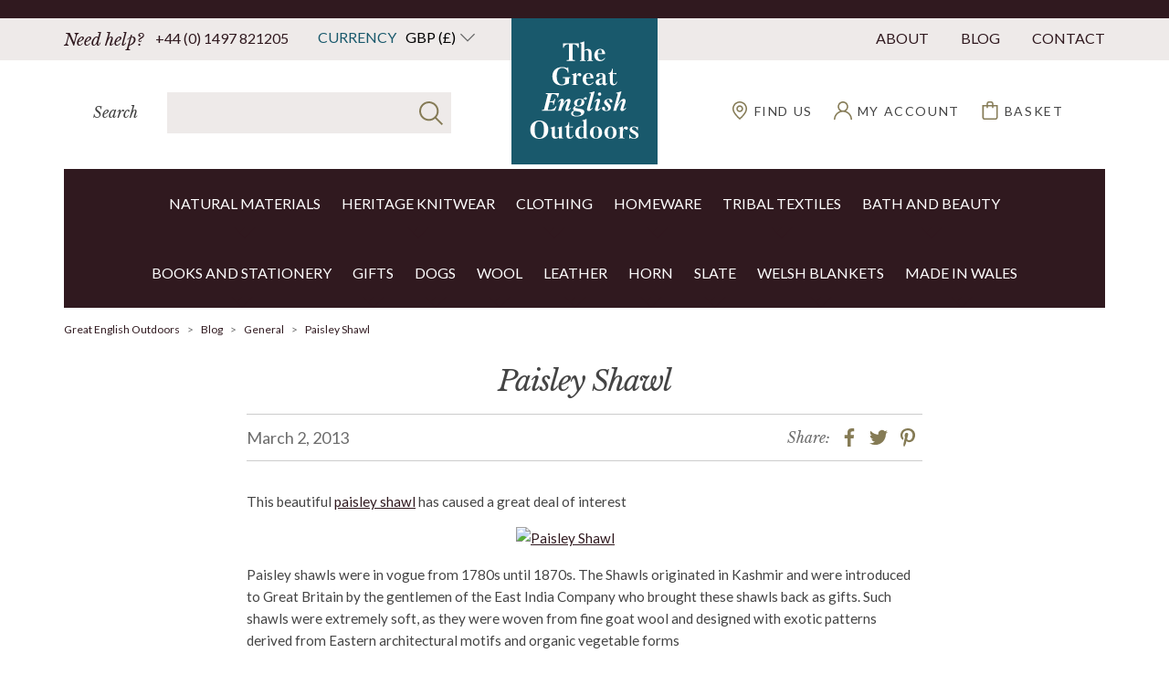

--- FILE ---
content_type: text/html; charset=UTF-8
request_url: https://www.greatenglish.co.uk/2013/03/02/paisley-shawl/
body_size: 31801
content:
<!doctype html>
<html lang="en-GB">
<head>
	<meta charset="UTF-8">
	<meta name="viewport" content="width=device-width, initial-scale=1">
	<link rel="profile" href="https://gmpg.org/xfn/11">

	<link rel="apple-touch-icon" sizes="180x180" href="/wp-content/themes/greatenglishoutdoors/favicon/apple-touch-icon.png">
	<link rel="icon" type="image/png" sizes="32x32" href="/wp-content/themes/greatenglishoutdoors/favicon/favicon-32x32.png">
	<link rel="icon" type="image/png" sizes="16x16" href="/wp-content/themes/greatenglishoutdoors/favicon/favicon-16x16.png">
	<link rel="manifest" href="/wp-content/themes/greatenglishoutdoors/favicon/site.webmanifest">
	<link rel="mask-icon" href="/wp-content/themes/greatenglishoutdoors/favicon/safari-pinned-tab.svg" color="#19596c">
	<link rel="shortcut icon" href="/wp-content/themes/greatenglishoutdoors/favicon/favicon.ico">
	<meta name="apple-mobile-web-app-title" content="The Great English Outdoors">
	<meta name="application-name" content="The Great English Outdoors">
	<meta name="msapplication-TileColor" content="#30191f">
	<meta name="msapplication-config" content="/wp-content/themes/greatenglishoutdoors/favicon/browserconfig.xml">
	<meta name="theme-color" content="#19596C">

	<meta name='robots' content='index, follow, max-image-preview:large, max-snippet:-1, max-video-preview:-1' />
	<style>img:is([sizes="auto" i], [sizes^="auto," i]) { contain-intrinsic-size: 3000px 1500px }</style>
	
<!-- Google Tag Manager for WordPress by gtm4wp.com -->
<script data-cfasync="false" data-pagespeed-no-defer>
	var gtm4wp_datalayer_name = "dataLayer";
	var dataLayer = dataLayer || [];
	const gtm4wp_use_sku_instead = false;
	const gtm4wp_currency = 'GBP';
	const gtm4wp_product_per_impression = 10;
	const gtm4wp_clear_ecommerce = false;
	const gtm4wp_datalayer_max_timeout = 2000;
</script>
<!-- End Google Tag Manager for WordPress by gtm4wp.com -->
	<!-- This site is optimized with the Yoast SEO plugin v26.0 - https://yoast.com/wordpress/plugins/seo/ -->
	<title>Paisley Shawl &#8212; Great English Outdoors</title>
	<link rel="canonical" href="https://www.greatenglish.co.uk/2013/03/02/paisley-shawl/" />
	<meta property="og:locale" content="en_GB" />
	<meta property="og:type" content="article" />
	<meta property="og:title" content="Paisley Shawl &#8212; Great English Outdoors" />
	<meta property="og:description" content="This beautiful paisley shawl has caused a great deal of interest Paisley shawls were in vogue from 1780s until 1870s. The Shawls originated in Kashmir and were introduced to Great Britain by the gentlemen of the East India Company who brought these shawls back as gifts. Such shawls were extremely soft, as they were woven from [&hellip;]" />
	<meta property="og:url" content="https://www.greatenglish.co.uk/2013/03/02/paisley-shawl/" />
	<meta property="og:site_name" content="Great English Outdoors" />
	<meta property="article:published_time" content="2013-03-02T11:55:13+00:00" />
	<meta name="author" content="vikki.copland" />
	<meta name="twitter:card" content="summary_large_image" />
	<meta name="twitter:label1" content="Written by" />
	<meta name="twitter:data1" content="vikki.copland" />
	<meta name="twitter:label2" content="Est. reading time" />
	<meta name="twitter:data2" content="3 minutes" />
	<script type="application/ld+json" class="yoast-schema-graph">{"@context":"https://schema.org","@graph":[{"@type":"WebPage","@id":"https://www.greatenglish.co.uk/2013/03/02/paisley-shawl/","url":"https://www.greatenglish.co.uk/2013/03/02/paisley-shawl/","name":"Paisley Shawl &#8212; Great English Outdoors","isPartOf":{"@id":"https://www.greatenglish.co.uk/#website"},"primaryImageOfPage":{"@id":"https://www.greatenglish.co.uk/2013/03/02/paisley-shawl/#primaryimage"},"image":{"@id":"https://www.greatenglish.co.uk/2013/03/02/paisley-shawl/#primaryimage"},"thumbnailUrl":"http://www.atheneenglish.com/wp-content/uploads/2013/03/PaisleyShawl72dpi-150x150.jpg","datePublished":"2013-03-02T11:55:13+00:00","author":{"@id":"https://www.greatenglish.co.uk/#/schema/person/06afa31560d16fa907de912869f5a5d7"},"breadcrumb":{"@id":"https://www.greatenglish.co.uk/2013/03/02/paisley-shawl/#breadcrumb"},"inLanguage":"en-GB","potentialAction":[{"@type":"ReadAction","target":["https://www.greatenglish.co.uk/2013/03/02/paisley-shawl/"]}]},{"@type":"ImageObject","inLanguage":"en-GB","@id":"https://www.greatenglish.co.uk/2013/03/02/paisley-shawl/#primaryimage","url":"http://www.atheneenglish.com/wp-content/uploads/2013/03/PaisleyShawl72dpi-150x150.jpg","contentUrl":"http://www.atheneenglish.com/wp-content/uploads/2013/03/PaisleyShawl72dpi-150x150.jpg"},{"@type":"BreadcrumbList","@id":"https://www.greatenglish.co.uk/2013/03/02/paisley-shawl/#breadcrumb","itemListElement":[{"@type":"ListItem","position":1,"name":"Home","item":"https://www.greatenglish.co.uk/"},{"@type":"ListItem","position":2,"name":"Blog","item":"https://www.greatenglish.co.uk/blog/"},{"@type":"ListItem","position":3,"name":"Paisley Shawl"}]},{"@type":"WebSite","@id":"https://www.greatenglish.co.uk/#website","url":"https://www.greatenglish.co.uk/","name":"Great English Outdoors","description":"Beautiful things from natural materials","potentialAction":[{"@type":"SearchAction","target":{"@type":"EntryPoint","urlTemplate":"https://www.greatenglish.co.uk/?s={search_term_string}"},"query-input":{"@type":"PropertyValueSpecification","valueRequired":true,"valueName":"search_term_string"}}],"inLanguage":"en-GB"},{"@type":"Person","@id":"https://www.greatenglish.co.uk/#/schema/person/06afa31560d16fa907de912869f5a5d7","name":"vikki.copland","image":{"@type":"ImageObject","inLanguage":"en-GB","@id":"https://www.greatenglish.co.uk/#/schema/person/image/","url":"https://secure.gravatar.com/avatar/8d284705f370eb564ca5bd5d13cd314f4334125d939b26cc68714c16f79f1713?s=96&d=mm&r=g","contentUrl":"https://secure.gravatar.com/avatar/8d284705f370eb564ca5bd5d13cd314f4334125d939b26cc68714c16f79f1713?s=96&d=mm&r=g","caption":"vikki.copland"}}]}</script>
	<!-- / Yoast SEO plugin. -->


<link rel='dns-prefetch' href='//cdnjs.cloudflare.com' />
<link rel='dns-prefetch' href='//fonts.googleapis.com' />
<link rel="alternate" type="application/rss+xml" title="Great English Outdoors &raquo; Feed" href="https://www.greatenglish.co.uk/feed/" />
<script type="text/javascript">
/* <![CDATA[ */
window._wpemojiSettings = {"baseUrl":"https:\/\/s.w.org\/images\/core\/emoji\/16.0.1\/72x72\/","ext":".png","svgUrl":"https:\/\/s.w.org\/images\/core\/emoji\/16.0.1\/svg\/","svgExt":".svg","source":{"concatemoji":"https:\/\/www.greatenglish.co.uk\/wp-includes\/js\/wp-emoji-release.min.js?ver=6.8.3"}};
/*! This file is auto-generated */
!function(s,n){var o,i,e;function c(e){try{var t={supportTests:e,timestamp:(new Date).valueOf()};sessionStorage.setItem(o,JSON.stringify(t))}catch(e){}}function p(e,t,n){e.clearRect(0,0,e.canvas.width,e.canvas.height),e.fillText(t,0,0);var t=new Uint32Array(e.getImageData(0,0,e.canvas.width,e.canvas.height).data),a=(e.clearRect(0,0,e.canvas.width,e.canvas.height),e.fillText(n,0,0),new Uint32Array(e.getImageData(0,0,e.canvas.width,e.canvas.height).data));return t.every(function(e,t){return e===a[t]})}function u(e,t){e.clearRect(0,0,e.canvas.width,e.canvas.height),e.fillText(t,0,0);for(var n=e.getImageData(16,16,1,1),a=0;a<n.data.length;a++)if(0!==n.data[a])return!1;return!0}function f(e,t,n,a){switch(t){case"flag":return n(e,"\ud83c\udff3\ufe0f\u200d\u26a7\ufe0f","\ud83c\udff3\ufe0f\u200b\u26a7\ufe0f")?!1:!n(e,"\ud83c\udde8\ud83c\uddf6","\ud83c\udde8\u200b\ud83c\uddf6")&&!n(e,"\ud83c\udff4\udb40\udc67\udb40\udc62\udb40\udc65\udb40\udc6e\udb40\udc67\udb40\udc7f","\ud83c\udff4\u200b\udb40\udc67\u200b\udb40\udc62\u200b\udb40\udc65\u200b\udb40\udc6e\u200b\udb40\udc67\u200b\udb40\udc7f");case"emoji":return!a(e,"\ud83e\udedf")}return!1}function g(e,t,n,a){var r="undefined"!=typeof WorkerGlobalScope&&self instanceof WorkerGlobalScope?new OffscreenCanvas(300,150):s.createElement("canvas"),o=r.getContext("2d",{willReadFrequently:!0}),i=(o.textBaseline="top",o.font="600 32px Arial",{});return e.forEach(function(e){i[e]=t(o,e,n,a)}),i}function t(e){var t=s.createElement("script");t.src=e,t.defer=!0,s.head.appendChild(t)}"undefined"!=typeof Promise&&(o="wpEmojiSettingsSupports",i=["flag","emoji"],n.supports={everything:!0,everythingExceptFlag:!0},e=new Promise(function(e){s.addEventListener("DOMContentLoaded",e,{once:!0})}),new Promise(function(t){var n=function(){try{var e=JSON.parse(sessionStorage.getItem(o));if("object"==typeof e&&"number"==typeof e.timestamp&&(new Date).valueOf()<e.timestamp+604800&&"object"==typeof e.supportTests)return e.supportTests}catch(e){}return null}();if(!n){if("undefined"!=typeof Worker&&"undefined"!=typeof OffscreenCanvas&&"undefined"!=typeof URL&&URL.createObjectURL&&"undefined"!=typeof Blob)try{var e="postMessage("+g.toString()+"("+[JSON.stringify(i),f.toString(),p.toString(),u.toString()].join(",")+"));",a=new Blob([e],{type:"text/javascript"}),r=new Worker(URL.createObjectURL(a),{name:"wpTestEmojiSupports"});return void(r.onmessage=function(e){c(n=e.data),r.terminate(),t(n)})}catch(e){}c(n=g(i,f,p,u))}t(n)}).then(function(e){for(var t in e)n.supports[t]=e[t],n.supports.everything=n.supports.everything&&n.supports[t],"flag"!==t&&(n.supports.everythingExceptFlag=n.supports.everythingExceptFlag&&n.supports[t]);n.supports.everythingExceptFlag=n.supports.everythingExceptFlag&&!n.supports.flag,n.DOMReady=!1,n.readyCallback=function(){n.DOMReady=!0}}).then(function(){return e}).then(function(){var e;n.supports.everything||(n.readyCallback(),(e=n.source||{}).concatemoji?t(e.concatemoji):e.wpemoji&&e.twemoji&&(t(e.twemoji),t(e.wpemoji)))}))}((window,document),window._wpemojiSettings);
/* ]]> */
</script>
<link rel='stylesheet' id='sbi_styles-css' href='https://www.greatenglish.co.uk/wp-content/plugins/instagram-feed/css/sbi-styles.min.css?ver=6.9.1' type='text/css' media='all' />
<style id='wp-emoji-styles-inline-css' type='text/css'>

	img.wp-smiley, img.emoji {
		display: inline !important;
		border: none !important;
		box-shadow: none !important;
		height: 1em !important;
		width: 1em !important;
		margin: 0 0.07em !important;
		vertical-align: -0.1em !important;
		background: none !important;
		padding: 0 !important;
	}
</style>
<link rel='stylesheet' id='wp-block-library-css' href='https://www.greatenglish.co.uk/wp-includes/css/dist/block-library/style.min.css?ver=6.8.3' type='text/css' media='all' />
<style id='wp-block-library-theme-inline-css' type='text/css'>
.wp-block-audio :where(figcaption){color:#555;font-size:13px;text-align:center}.is-dark-theme .wp-block-audio :where(figcaption){color:#ffffffa6}.wp-block-audio{margin:0 0 1em}.wp-block-code{border:1px solid #ccc;border-radius:4px;font-family:Menlo,Consolas,monaco,monospace;padding:.8em 1em}.wp-block-embed :where(figcaption){color:#555;font-size:13px;text-align:center}.is-dark-theme .wp-block-embed :where(figcaption){color:#ffffffa6}.wp-block-embed{margin:0 0 1em}.blocks-gallery-caption{color:#555;font-size:13px;text-align:center}.is-dark-theme .blocks-gallery-caption{color:#ffffffa6}:root :where(.wp-block-image figcaption){color:#555;font-size:13px;text-align:center}.is-dark-theme :root :where(.wp-block-image figcaption){color:#ffffffa6}.wp-block-image{margin:0 0 1em}.wp-block-pullquote{border-bottom:4px solid;border-top:4px solid;color:currentColor;margin-bottom:1.75em}.wp-block-pullquote cite,.wp-block-pullquote footer,.wp-block-pullquote__citation{color:currentColor;font-size:.8125em;font-style:normal;text-transform:uppercase}.wp-block-quote{border-left:.25em solid;margin:0 0 1.75em;padding-left:1em}.wp-block-quote cite,.wp-block-quote footer{color:currentColor;font-size:.8125em;font-style:normal;position:relative}.wp-block-quote:where(.has-text-align-right){border-left:none;border-right:.25em solid;padding-left:0;padding-right:1em}.wp-block-quote:where(.has-text-align-center){border:none;padding-left:0}.wp-block-quote.is-large,.wp-block-quote.is-style-large,.wp-block-quote:where(.is-style-plain){border:none}.wp-block-search .wp-block-search__label{font-weight:700}.wp-block-search__button{border:1px solid #ccc;padding:.375em .625em}:where(.wp-block-group.has-background){padding:1.25em 2.375em}.wp-block-separator.has-css-opacity{opacity:.4}.wp-block-separator{border:none;border-bottom:2px solid;margin-left:auto;margin-right:auto}.wp-block-separator.has-alpha-channel-opacity{opacity:1}.wp-block-separator:not(.is-style-wide):not(.is-style-dots){width:100px}.wp-block-separator.has-background:not(.is-style-dots){border-bottom:none;height:1px}.wp-block-separator.has-background:not(.is-style-wide):not(.is-style-dots){height:2px}.wp-block-table{margin:0 0 1em}.wp-block-table td,.wp-block-table th{word-break:normal}.wp-block-table :where(figcaption){color:#555;font-size:13px;text-align:center}.is-dark-theme .wp-block-table :where(figcaption){color:#ffffffa6}.wp-block-video :where(figcaption){color:#555;font-size:13px;text-align:center}.is-dark-theme .wp-block-video :where(figcaption){color:#ffffffa6}.wp-block-video{margin:0 0 1em}:root :where(.wp-block-template-part.has-background){margin-bottom:0;margin-top:0;padding:1.25em 2.375em}
</style>
<style id='classic-theme-styles-inline-css' type='text/css'>
/*! This file is auto-generated */
.wp-block-button__link{color:#fff;background-color:#32373c;border-radius:9999px;box-shadow:none;text-decoration:none;padding:calc(.667em + 2px) calc(1.333em + 2px);font-size:1.125em}.wp-block-file__button{background:#32373c;color:#fff;text-decoration:none}
</style>
<link rel='stylesheet' id='storefront-gutenberg-blocks-css' href='https://www.greatenglish.co.uk/wp-content/themes/storefront/assets/css/base/gutenberg-blocks.css?ver=2.5.3' type='text/css' media='all' />
<style id='storefront-gutenberg-blocks-inline-css' type='text/css'>

				.wp-block-button__link:not(.has-text-color) {
					color: #333333;
				}

				.wp-block-button__link:not(.has-text-color):hover,
				.wp-block-button__link:not(.has-text-color):focus,
				.wp-block-button__link:not(.has-text-color):active {
					color: #333333;
				}

				.wp-block-button__link:not(.has-background) {
					background-color: #eeeeee;
				}

				.wp-block-button__link:not(.has-background):hover,
				.wp-block-button__link:not(.has-background):focus,
				.wp-block-button__link:not(.has-background):active {
					border-color: #d5d5d5;
					background-color: #d5d5d5;
				}

				.wp-block-quote footer,
				.wp-block-quote cite,
				.wp-block-quote__citation {
					color: #6d6d6d;
				}

				.wp-block-pullquote cite,
				.wp-block-pullquote footer,
				.wp-block-pullquote__citation {
					color: #6d6d6d;
				}

				.wp-block-image figcaption {
					color: #6d6d6d;
				}

				.wp-block-separator.is-style-dots::before {
					color: #333333;
				}

				.wp-block-file a.wp-block-file__button {
					color: #333333;
					background-color: #eeeeee;
					border-color: #eeeeee;
				}

				.wp-block-file a.wp-block-file__button:hover,
				.wp-block-file a.wp-block-file__button:focus,
				.wp-block-file a.wp-block-file__button:active {
					color: #333333;
					background-color: #d5d5d5;
				}

				.wp-block-code,
				.wp-block-preformatted pre {
					color: #6d6d6d;
				}

				.wp-block-table:not( .has-background ):not( .is-style-stripes ) tbody tr:nth-child(2n) td {
					background-color: #fdfdfd;
				}

				.wp-block-cover .wp-block-cover__inner-container h1,
				.wp-block-cover .wp-block-cover__inner-container h2,
				.wp-block-cover .wp-block-cover__inner-container h3,
				.wp-block-cover .wp-block-cover__inner-container h4,
				.wp-block-cover .wp-block-cover__inner-container h5,
				.wp-block-cover .wp-block-cover__inner-container h6 {
					color: #000000;
				}
			
</style>
<style id='global-styles-inline-css' type='text/css'>
:root{--wp--preset--aspect-ratio--square: 1;--wp--preset--aspect-ratio--4-3: 4/3;--wp--preset--aspect-ratio--3-4: 3/4;--wp--preset--aspect-ratio--3-2: 3/2;--wp--preset--aspect-ratio--2-3: 2/3;--wp--preset--aspect-ratio--16-9: 16/9;--wp--preset--aspect-ratio--9-16: 9/16;--wp--preset--color--black: #000000;--wp--preset--color--cyan-bluish-gray: #abb8c3;--wp--preset--color--white: #ffffff;--wp--preset--color--pale-pink: #f78da7;--wp--preset--color--vivid-red: #cf2e2e;--wp--preset--color--luminous-vivid-orange: #ff6900;--wp--preset--color--luminous-vivid-amber: #fcb900;--wp--preset--color--light-green-cyan: #7bdcb5;--wp--preset--color--vivid-green-cyan: #00d084;--wp--preset--color--pale-cyan-blue: #8ed1fc;--wp--preset--color--vivid-cyan-blue: #0693e3;--wp--preset--color--vivid-purple: #9b51e0;--wp--preset--gradient--vivid-cyan-blue-to-vivid-purple: linear-gradient(135deg,rgba(6,147,227,1) 0%,rgb(155,81,224) 100%);--wp--preset--gradient--light-green-cyan-to-vivid-green-cyan: linear-gradient(135deg,rgb(122,220,180) 0%,rgb(0,208,130) 100%);--wp--preset--gradient--luminous-vivid-amber-to-luminous-vivid-orange: linear-gradient(135deg,rgba(252,185,0,1) 0%,rgba(255,105,0,1) 100%);--wp--preset--gradient--luminous-vivid-orange-to-vivid-red: linear-gradient(135deg,rgba(255,105,0,1) 0%,rgb(207,46,46) 100%);--wp--preset--gradient--very-light-gray-to-cyan-bluish-gray: linear-gradient(135deg,rgb(238,238,238) 0%,rgb(169,184,195) 100%);--wp--preset--gradient--cool-to-warm-spectrum: linear-gradient(135deg,rgb(74,234,220) 0%,rgb(151,120,209) 20%,rgb(207,42,186) 40%,rgb(238,44,130) 60%,rgb(251,105,98) 80%,rgb(254,248,76) 100%);--wp--preset--gradient--blush-light-purple: linear-gradient(135deg,rgb(255,206,236) 0%,rgb(152,150,240) 100%);--wp--preset--gradient--blush-bordeaux: linear-gradient(135deg,rgb(254,205,165) 0%,rgb(254,45,45) 50%,rgb(107,0,62) 100%);--wp--preset--gradient--luminous-dusk: linear-gradient(135deg,rgb(255,203,112) 0%,rgb(199,81,192) 50%,rgb(65,88,208) 100%);--wp--preset--gradient--pale-ocean: linear-gradient(135deg,rgb(255,245,203) 0%,rgb(182,227,212) 50%,rgb(51,167,181) 100%);--wp--preset--gradient--electric-grass: linear-gradient(135deg,rgb(202,248,128) 0%,rgb(113,206,126) 100%);--wp--preset--gradient--midnight: linear-gradient(135deg,rgb(2,3,129) 0%,rgb(40,116,252) 100%);--wp--preset--font-size--small: 14px;--wp--preset--font-size--medium: 23px;--wp--preset--font-size--large: 26px;--wp--preset--font-size--x-large: 42px;--wp--preset--font-size--normal: 16px;--wp--preset--font-size--huge: 37px;--wp--preset--spacing--20: 0.44rem;--wp--preset--spacing--30: 0.67rem;--wp--preset--spacing--40: 1rem;--wp--preset--spacing--50: 1.5rem;--wp--preset--spacing--60: 2.25rem;--wp--preset--spacing--70: 3.38rem;--wp--preset--spacing--80: 5.06rem;--wp--preset--shadow--natural: 6px 6px 9px rgba(0, 0, 0, 0.2);--wp--preset--shadow--deep: 12px 12px 50px rgba(0, 0, 0, 0.4);--wp--preset--shadow--sharp: 6px 6px 0px rgba(0, 0, 0, 0.2);--wp--preset--shadow--outlined: 6px 6px 0px -3px rgba(255, 255, 255, 1), 6px 6px rgba(0, 0, 0, 1);--wp--preset--shadow--crisp: 6px 6px 0px rgba(0, 0, 0, 1);}:where(.is-layout-flex){gap: 0.5em;}:where(.is-layout-grid){gap: 0.5em;}body .is-layout-flex{display: flex;}.is-layout-flex{flex-wrap: wrap;align-items: center;}.is-layout-flex > :is(*, div){margin: 0;}body .is-layout-grid{display: grid;}.is-layout-grid > :is(*, div){margin: 0;}:where(.wp-block-columns.is-layout-flex){gap: 2em;}:where(.wp-block-columns.is-layout-grid){gap: 2em;}:where(.wp-block-post-template.is-layout-flex){gap: 1.25em;}:where(.wp-block-post-template.is-layout-grid){gap: 1.25em;}.has-black-color{color: var(--wp--preset--color--black) !important;}.has-cyan-bluish-gray-color{color: var(--wp--preset--color--cyan-bluish-gray) !important;}.has-white-color{color: var(--wp--preset--color--white) !important;}.has-pale-pink-color{color: var(--wp--preset--color--pale-pink) !important;}.has-vivid-red-color{color: var(--wp--preset--color--vivid-red) !important;}.has-luminous-vivid-orange-color{color: var(--wp--preset--color--luminous-vivid-orange) !important;}.has-luminous-vivid-amber-color{color: var(--wp--preset--color--luminous-vivid-amber) !important;}.has-light-green-cyan-color{color: var(--wp--preset--color--light-green-cyan) !important;}.has-vivid-green-cyan-color{color: var(--wp--preset--color--vivid-green-cyan) !important;}.has-pale-cyan-blue-color{color: var(--wp--preset--color--pale-cyan-blue) !important;}.has-vivid-cyan-blue-color{color: var(--wp--preset--color--vivid-cyan-blue) !important;}.has-vivid-purple-color{color: var(--wp--preset--color--vivid-purple) !important;}.has-black-background-color{background-color: var(--wp--preset--color--black) !important;}.has-cyan-bluish-gray-background-color{background-color: var(--wp--preset--color--cyan-bluish-gray) !important;}.has-white-background-color{background-color: var(--wp--preset--color--white) !important;}.has-pale-pink-background-color{background-color: var(--wp--preset--color--pale-pink) !important;}.has-vivid-red-background-color{background-color: var(--wp--preset--color--vivid-red) !important;}.has-luminous-vivid-orange-background-color{background-color: var(--wp--preset--color--luminous-vivid-orange) !important;}.has-luminous-vivid-amber-background-color{background-color: var(--wp--preset--color--luminous-vivid-amber) !important;}.has-light-green-cyan-background-color{background-color: var(--wp--preset--color--light-green-cyan) !important;}.has-vivid-green-cyan-background-color{background-color: var(--wp--preset--color--vivid-green-cyan) !important;}.has-pale-cyan-blue-background-color{background-color: var(--wp--preset--color--pale-cyan-blue) !important;}.has-vivid-cyan-blue-background-color{background-color: var(--wp--preset--color--vivid-cyan-blue) !important;}.has-vivid-purple-background-color{background-color: var(--wp--preset--color--vivid-purple) !important;}.has-black-border-color{border-color: var(--wp--preset--color--black) !important;}.has-cyan-bluish-gray-border-color{border-color: var(--wp--preset--color--cyan-bluish-gray) !important;}.has-white-border-color{border-color: var(--wp--preset--color--white) !important;}.has-pale-pink-border-color{border-color: var(--wp--preset--color--pale-pink) !important;}.has-vivid-red-border-color{border-color: var(--wp--preset--color--vivid-red) !important;}.has-luminous-vivid-orange-border-color{border-color: var(--wp--preset--color--luminous-vivid-orange) !important;}.has-luminous-vivid-amber-border-color{border-color: var(--wp--preset--color--luminous-vivid-amber) !important;}.has-light-green-cyan-border-color{border-color: var(--wp--preset--color--light-green-cyan) !important;}.has-vivid-green-cyan-border-color{border-color: var(--wp--preset--color--vivid-green-cyan) !important;}.has-pale-cyan-blue-border-color{border-color: var(--wp--preset--color--pale-cyan-blue) !important;}.has-vivid-cyan-blue-border-color{border-color: var(--wp--preset--color--vivid-cyan-blue) !important;}.has-vivid-purple-border-color{border-color: var(--wp--preset--color--vivid-purple) !important;}.has-vivid-cyan-blue-to-vivid-purple-gradient-background{background: var(--wp--preset--gradient--vivid-cyan-blue-to-vivid-purple) !important;}.has-light-green-cyan-to-vivid-green-cyan-gradient-background{background: var(--wp--preset--gradient--light-green-cyan-to-vivid-green-cyan) !important;}.has-luminous-vivid-amber-to-luminous-vivid-orange-gradient-background{background: var(--wp--preset--gradient--luminous-vivid-amber-to-luminous-vivid-orange) !important;}.has-luminous-vivid-orange-to-vivid-red-gradient-background{background: var(--wp--preset--gradient--luminous-vivid-orange-to-vivid-red) !important;}.has-very-light-gray-to-cyan-bluish-gray-gradient-background{background: var(--wp--preset--gradient--very-light-gray-to-cyan-bluish-gray) !important;}.has-cool-to-warm-spectrum-gradient-background{background: var(--wp--preset--gradient--cool-to-warm-spectrum) !important;}.has-blush-light-purple-gradient-background{background: var(--wp--preset--gradient--blush-light-purple) !important;}.has-blush-bordeaux-gradient-background{background: var(--wp--preset--gradient--blush-bordeaux) !important;}.has-luminous-dusk-gradient-background{background: var(--wp--preset--gradient--luminous-dusk) !important;}.has-pale-ocean-gradient-background{background: var(--wp--preset--gradient--pale-ocean) !important;}.has-electric-grass-gradient-background{background: var(--wp--preset--gradient--electric-grass) !important;}.has-midnight-gradient-background{background: var(--wp--preset--gradient--midnight) !important;}.has-small-font-size{font-size: var(--wp--preset--font-size--small) !important;}.has-medium-font-size{font-size: var(--wp--preset--font-size--medium) !important;}.has-large-font-size{font-size: var(--wp--preset--font-size--large) !important;}.has-x-large-font-size{font-size: var(--wp--preset--font-size--x-large) !important;}
:where(.wp-block-post-template.is-layout-flex){gap: 1.25em;}:where(.wp-block-post-template.is-layout-grid){gap: 1.25em;}
:where(.wp-block-columns.is-layout-flex){gap: 2em;}:where(.wp-block-columns.is-layout-grid){gap: 2em;}
:root :where(.wp-block-pullquote){font-size: 1.5em;line-height: 1.6;}
</style>
<style id='woocommerce-inline-inline-css' type='text/css'>
.woocommerce form .form-row .required { visibility: visible; }
</style>
<link rel='stylesheet' id='currency_converter_styles-css' href='https://www.greatenglish.co.uk/wp-content/plugins/woocommerce-currency-converter-widget/assets/css/converter.css?ver=1.6.25' type='text/css' media='all' />
<link rel='stylesheet' id='brands-styles-css' href='https://www.greatenglish.co.uk/wp-content/plugins/woocommerce/assets/css/brands.css?ver=10.2.2' type='text/css' media='all' />
<link rel='stylesheet' id='gd-style-css' href='https://www.greatenglish.co.uk/wp-content/themes/greatenglishoutdoors/style.css?ver=6.8.3' type='text/css' media='all' />
<link rel='stylesheet' id='fonts/google-fonts-css' href='https://fonts.googleapis.com/css?family=Lato%3A400%2C700%7CLibre+Baskerville%3A400%2C400i&#038;ver=6.8.3' type='text/css' media='all' />
<link rel='stylesheet' id='storefront-style-css' href='https://www.greatenglish.co.uk/wp-content/themes/storefront/style.css?ver=2.5.3' type='text/css' media='all' />
<style id='storefront-style-inline-css' type='text/css'>

			.main-navigation ul li a,
			.site-title a,
			ul.menu li a,
			.site-branding h1 a,
			.site-footer .storefront-handheld-footer-bar a:not(.button),
			button.menu-toggle,
			button.menu-toggle:hover,
			.handheld-navigation .dropdown-toggle {
				color: #333333;
			}

			button.menu-toggle,
			button.menu-toggle:hover {
				border-color: #333333;
			}

			.main-navigation ul li a:hover,
			.main-navigation ul li:hover > a,
			.site-title a:hover,
			.site-header ul.menu li.current-menu-item > a {
				color: #747474;
			}

			table:not( .has-background ) th {
				background-color: #f8f8f8;
			}

			table:not( .has-background ) tbody td {
				background-color: #fdfdfd;
			}

			table:not( .has-background ) tbody tr:nth-child(2n) td,
			fieldset,
			fieldset legend {
				background-color: #fbfbfb;
			}

			.site-header,
			.secondary-navigation ul ul,
			.main-navigation ul.menu > li.menu-item-has-children:after,
			.secondary-navigation ul.menu ul,
			.storefront-handheld-footer-bar,
			.storefront-handheld-footer-bar ul li > a,
			.storefront-handheld-footer-bar ul li.search .site-search,
			button.menu-toggle,
			button.menu-toggle:hover {
				background-color: #ffffff;
			}

			p.site-description,
			.site-header,
			.storefront-handheld-footer-bar {
				color: #404040;
			}

			button.menu-toggle:after,
			button.menu-toggle:before,
			button.menu-toggle span:before {
				background-color: #333333;
			}

			h1, h2, h3, h4, h5, h6, .wc-block-grid__product-title {
				color: #333333;
			}

			.widget h1 {
				border-bottom-color: #333333;
			}

			body,
			.secondary-navigation a {
				color: #6d6d6d;
			}

			.widget-area .widget a,
			.hentry .entry-header .posted-on a,
			.hentry .entry-header .post-author a,
			.hentry .entry-header .post-comments a,
			.hentry .entry-header .byline a {
				color: #727272;
			}

			a {
				color: #30191f;
			}

			a:focus,
			button:focus,
			.button.alt:focus,
			input:focus,
			textarea:focus,
			input[type="button"]:focus,
			input[type="reset"]:focus,
			input[type="submit"]:focus,
			input[type="email"]:focus,
			input[type="tel"]:focus,
			input[type="url"]:focus,
			input[type="password"]:focus,
			input[type="search"]:focus {
				outline-color: #30191f;
			}

			button, input[type="button"], input[type="reset"], input[type="submit"], .button, .widget a.button {
				background-color: #eeeeee;
				border-color: #eeeeee;
				color: #333333;
			}

			button:hover, input[type="button"]:hover, input[type="reset"]:hover, input[type="submit"]:hover, .button:hover, .widget a.button:hover {
				background-color: #d5d5d5;
				border-color: #d5d5d5;
				color: #333333;
			}

			button.alt, input[type="button"].alt, input[type="reset"].alt, input[type="submit"].alt, .button.alt, .widget-area .widget a.button.alt {
				background-color: #333333;
				border-color: #333333;
				color: #ffffff;
			}

			button.alt:hover, input[type="button"].alt:hover, input[type="reset"].alt:hover, input[type="submit"].alt:hover, .button.alt:hover, .widget-area .widget a.button.alt:hover {
				background-color: #1a1a1a;
				border-color: #1a1a1a;
				color: #ffffff;
			}

			.pagination .page-numbers li .page-numbers.current {
				background-color: #e6e6e6;
				color: #636363;
			}

			#comments .comment-list .comment-content .comment-text {
				background-color: #f8f8f8;
			}

			.site-footer {
				background-color: #f0f0f0;
				color: #6d6d6d;
			}

			.site-footer a:not(.button) {
				color: #333333;
			}

			.site-footer h1, .site-footer h2, .site-footer h3, .site-footer h4, .site-footer h5, .site-footer h6 {
				color: #333333;
			}

			.page-template-template-homepage.has-post-thumbnail .type-page.has-post-thumbnail .entry-title {
				color: #000000;
			}

			.page-template-template-homepage.has-post-thumbnail .type-page.has-post-thumbnail .entry-content {
				color: #000000;
			}

			@media screen and ( min-width: 768px ) {
				.secondary-navigation ul.menu a:hover {
					color: #595959;
				}

				.secondary-navigation ul.menu a {
					color: #404040;
				}

				.main-navigation ul.menu ul.sub-menu,
				.main-navigation ul.nav-menu ul.children {
					background-color: #f0f0f0;
				}

				.site-header {
					border-bottom-color: #f0f0f0;
				}
			}
</style>
<link rel='stylesheet' id='storefront-icons-css' href='https://www.greatenglish.co.uk/wp-content/themes/storefront/assets/css/base/icons.css?ver=2.5.3' type='text/css' media='all' />
<link rel='stylesheet' id='storefront-fonts-css' href='https://fonts.googleapis.com/css?family=Source+Sans+Pro:400,300,300italic,400italic,600,700,900&#038;subset=latin%2Clatin-ext' type='text/css' media='all' />
<link rel='stylesheet' id='wcwl_frontend-css' href='https://www.greatenglish.co.uk/wp-content/plugins/woocommerce-waitlist/includes/css/src/wcwl_frontend.min.css?ver=2.5.0' type='text/css' media='all' />
<link rel='stylesheet' id='dashicons-css' href='https://www.greatenglish.co.uk/wp-includes/css/dashicons.min.css?ver=6.8.3' type='text/css' media='all' />
<link rel='stylesheet' id='storefront-woocommerce-style-css' href='https://www.greatenglish.co.uk/wp-content/themes/storefront/assets/css/woocommerce/woocommerce.css?ver=2.5.3' type='text/css' media='all' />
<style id='storefront-woocommerce-style-inline-css' type='text/css'>

			a.cart-contents,
			.site-header-cart .widget_shopping_cart a {
				color: #333333;
			}

			a.cart-contents:hover,
			.site-header-cart .widget_shopping_cart a:hover,
			.site-header-cart:hover > li > a {
				color: #747474;
			}

			table.cart td.product-remove,
			table.cart td.actions {
				border-top-color: #ffffff;
			}

			.storefront-handheld-footer-bar ul li.cart .count {
				background-color: #333333;
				color: #ffffff;
				border-color: #ffffff;
			}

			.woocommerce-tabs ul.tabs li.active a,
			ul.products li.product .price,
			.onsale,
			.wc-block-grid__product-onsale,
			.widget_search form:before,
			.widget_product_search form:before {
				color: #6d6d6d;
			}

			.woocommerce-breadcrumb a,
			a.woocommerce-review-link,
			.product_meta a {
				color: #727272;
			}

			.wc-block-grid__product-onsale,
			.onsale {
				border-color: #6d6d6d;
			}

			.star-rating span:before,
			.quantity .plus, .quantity .minus,
			p.stars a:hover:after,
			p.stars a:after,
			.star-rating span:before,
			#payment .payment_methods li input[type=radio]:first-child:checked+label:before {
				color: #30191f;
			}

			.widget_price_filter .ui-slider .ui-slider-range,
			.widget_price_filter .ui-slider .ui-slider-handle {
				background-color: #30191f;
			}

			.order_details {
				background-color: #f8f8f8;
			}

			.order_details > li {
				border-bottom: 1px dotted #e3e3e3;
			}

			.order_details:before,
			.order_details:after {
				background: -webkit-linear-gradient(transparent 0,transparent 0),-webkit-linear-gradient(135deg,#f8f8f8 33.33%,transparent 33.33%),-webkit-linear-gradient(45deg,#f8f8f8 33.33%,transparent 33.33%)
			}

			#order_review {
				background-color: #ffffff;
			}

			#payment .payment_methods > li .payment_box,
			#payment .place-order {
				background-color: #fafafa;
			}

			#payment .payment_methods > li:not(.woocommerce-notice) {
				background-color: #f5f5f5;
			}

			#payment .payment_methods > li:not(.woocommerce-notice):hover {
				background-color: #f0f0f0;
			}

			.woocommerce-pagination .page-numbers li .page-numbers.current {
				background-color: #e6e6e6;
				color: #636363;
			}

			.wc-block-grid__product-onsale,
			.onsale,
			.woocommerce-pagination .page-numbers li .page-numbers:not(.current) {
				color: #6d6d6d;
			}

			p.stars a:before,
			p.stars a:hover~a:before,
			p.stars.selected a.active~a:before {
				color: #6d6d6d;
			}

			p.stars.selected a.active:before,
			p.stars:hover a:before,
			p.stars.selected a:not(.active):before,
			p.stars.selected a.active:before {
				color: #30191f;
			}

			.single-product div.product .woocommerce-product-gallery .woocommerce-product-gallery__trigger {
				background-color: #eeeeee;
				color: #333333;
			}

			.single-product div.product .woocommerce-product-gallery .woocommerce-product-gallery__trigger:hover {
				background-color: #d5d5d5;
				border-color: #d5d5d5;
				color: #333333;
			}

			.button.added_to_cart:focus,
			.button.wc-forward:focus {
				outline-color: #30191f;
			}

			.added_to_cart,
			.site-header-cart .widget_shopping_cart a.button,
			.wc-block-grid__products .wc-block-grid__product .wp-block-button__link {
				background-color: #eeeeee;
				border-color: #eeeeee;
				color: #333333;
			}

			.added_to_cart:hover,
			.site-header-cart .widget_shopping_cart a.button:hover,
			.wc-block-grid__products .wc-block-grid__product .wp-block-button__link:hover {
				background-color: #d5d5d5;
				border-color: #d5d5d5;
				color: #333333;
			}

			.added_to_cart.alt, .added_to_cart, .widget a.button.checkout {
				background-color: #333333;
				border-color: #333333;
				color: #ffffff;
			}

			.added_to_cart.alt:hover, .added_to_cart:hover, .widget a.button.checkout:hover {
				background-color: #1a1a1a;
				border-color: #1a1a1a;
				color: #ffffff;
			}

			.button.loading {
				color: #eeeeee;
			}

			.button.loading:hover {
				background-color: #eeeeee;
			}

			.button.loading:after {
				color: #333333;
			}

			@media screen and ( min-width: 768px ) {
				.site-header-cart .widget_shopping_cart,
				.site-header .product_list_widget li .quantity {
					color: #404040;
				}

				.site-header-cart .widget_shopping_cart .buttons,
				.site-header-cart .widget_shopping_cart .total {
					background-color: #f5f5f5;
				}

				.site-header-cart .widget_shopping_cart {
					background-color: #f0f0f0;
				}
			}
				.storefront-product-pagination a {
					color: #6d6d6d;
					background-color: #ffffff;
				}
				.storefront-sticky-add-to-cart {
					color: #6d6d6d;
					background-color: #ffffff;
				}

				.storefront-sticky-add-to-cart a:not(.button) {
					color: #333333;
				}
</style>
<link rel='stylesheet' id='storefront-child-style-css' href='https://www.greatenglish.co.uk/wp-content/themes/greatenglishoutdoors/style.css?ver=1.0.0' type='text/css' media='all' />
<link rel='stylesheet' id='storefront-woocommerce-brands-style-css' href='https://www.greatenglish.co.uk/wp-content/themes/storefront/assets/css/woocommerce/extensions/brands.css?ver=2.5.3' type='text/css' media='all' />
<script type="text/javascript" src="https://www.greatenglish.co.uk/wp-includes/js/jquery/jquery.min.js?ver=3.7.1" id="jquery-core-js"></script>
<script type="text/javascript" src="https://www.greatenglish.co.uk/wp-includes/js/jquery/jquery-migrate.min.js?ver=3.4.1" id="jquery-migrate-js"></script>
<script type="text/javascript" src="https://www.greatenglish.co.uk/wp-content/plugins/woocommerce/assets/js/jquery-blockui/jquery.blockUI.min.js?ver=2.7.0-wc.10.2.2" id="jquery-blockui-js" defer="defer" data-wp-strategy="defer"></script>
<script type="text/javascript" id="wc-add-to-cart-js-extra">
/* <![CDATA[ */
var wc_add_to_cart_params = {"ajax_url":"\/wp-admin\/admin-ajax.php","wc_ajax_url":"\/?wc-ajax=%%endpoint%%","i18n_view_cart":"View basket","cart_url":"https:\/\/www.greatenglish.co.uk\/basket\/","is_cart":"","cart_redirect_after_add":"no"};
/* ]]> */
</script>
<script type="text/javascript" src="https://www.greatenglish.co.uk/wp-content/plugins/woocommerce/assets/js/frontend/add-to-cart.min.js?ver=10.2.2" id="wc-add-to-cart-js" defer="defer" data-wp-strategy="defer"></script>
<script type="text/javascript" src="https://www.greatenglish.co.uk/wp-content/plugins/woocommerce/assets/js/js-cookie/js.cookie.min.js?ver=2.1.4-wc.10.2.2" id="js-cookie-js" defer="defer" data-wp-strategy="defer"></script>
<script type="text/javascript" id="woocommerce-js-extra">
/* <![CDATA[ */
var woocommerce_params = {"ajax_url":"\/wp-admin\/admin-ajax.php","wc_ajax_url":"\/?wc-ajax=%%endpoint%%","i18n_password_show":"Show password","i18n_password_hide":"Hide password"};
/* ]]> */
</script>
<script type="text/javascript" src="https://www.greatenglish.co.uk/wp-content/plugins/woocommerce/assets/js/frontend/woocommerce.min.js?ver=10.2.2" id="woocommerce-js" defer="defer" data-wp-strategy="defer"></script>
<script type="text/javascript" src="https://www.greatenglish.co.uk/wp-content/plugins/woocommerce/assets/js/jquery-cookie/jquery.cookie.min.js?ver=1.4.1-wc.10.2.2" id="jquery-cookie-js" defer="defer" data-wp-strategy="defer"></script>
<link rel="https://api.w.org/" href="https://www.greatenglish.co.uk/wp-json/" /><link rel="alternate" title="JSON" type="application/json" href="https://www.greatenglish.co.uk/wp-json/wp/v2/posts/1994" /><link rel="EditURI" type="application/rsd+xml" title="RSD" href="https://www.greatenglish.co.uk/xmlrpc.php?rsd" />
<meta name="generator" content="WordPress 6.8.3" />
<meta name="generator" content="WooCommerce 10.2.2" />
<link rel='shortlink' href='https://www.greatenglish.co.uk/?p=1994' />
<link rel="alternate" title="oEmbed (JSON)" type="application/json+oembed" href="https://www.greatenglish.co.uk/wp-json/oembed/1.0/embed?url=https%3A%2F%2Fwww.greatenglish.co.uk%2F2013%2F03%2F02%2Fpaisley-shawl%2F" />
<link rel="alternate" title="oEmbed (XML)" type="text/xml+oembed" href="https://www.greatenglish.co.uk/wp-json/oembed/1.0/embed?url=https%3A%2F%2Fwww.greatenglish.co.uk%2F2013%2F03%2F02%2Fpaisley-shawl%2F&#038;format=xml" />
<script>  var el_i13_login_captcha=null; var el_i13_register_captcha=null; </script>
<!-- Google Tag Manager for WordPress by gtm4wp.com -->
<!-- GTM Container placement set to automatic -->
<script data-cfasync="false" data-pagespeed-no-defer>
	var dataLayer_content = {"pagePostType":"post","pagePostType2":"single-post","pageCategory":["general"],"pagePostAuthor":"vikki.copland"};
	dataLayer.push( dataLayer_content );
</script>
<script data-cfasync="false" data-pagespeed-no-defer>
(function(w,d,s,l,i){w[l]=w[l]||[];w[l].push({'gtm.start':
new Date().getTime(),event:'gtm.js'});var f=d.getElementsByTagName(s)[0],
j=d.createElement(s),dl=l!='dataLayer'?'&l='+l:'';j.async=true;j.src=
'//www.googletagmanager.com/gtm.js?id='+i+dl;f.parentNode.insertBefore(j,f);
})(window,document,'script','dataLayer','GTM-PR3JNXZ');
</script>
<!-- End Google Tag Manager for WordPress by gtm4wp.com -->	<noscript><style>.woocommerce-product-gallery{ opacity: 1 !important; }</style></noscript>
	
  <!-- Facebook Pixel Code -->
  <script>
    !function(f,b,e,v,n,t,s)
    {if(f.fbq)return;n=f.fbq=function(){n.callMethod?
    n.callMethod.apply(n,arguments):n.queue.push(arguments)};
    if(!f._fbq)f._fbq=n;n.push=n;n.loaded=!0;n.version='2.0';
    n.queue=[];t=b.createElement(e);t.async=!0;
    t.src=v;s=b.getElementsByTagName(e)[0];
    s.parentNode.insertBefore(t,s)}(window,document,'script',
    'https://connect.facebook.net/en_US/fbevents.js');
    fbq('init', '473356183729758');
    fbq('track', 'PageView');
  </script>
  <noscript>
    <img height="1" width="1" src="https://www.facebook.com/tr?id=473356183729758&ev=PageView&noscript=1"/>
  </noscript>
  <!-- End Facebook Pixel Code -->

  <meta name="facebook-domain-verification" content="2kwmojf7k0thsp1ru5dnfxwzsn333v" />

	<!-- Hotjar Tracking Code for https://www.greatenglish.co.uk -->
	<script>
	(function(h,o,t,j,a,r){
		h.hj=h.hj||function(){(h.hj.q=h.hj.q||[]).push(arguments)};
		h._hjSettings={hjid:3093458,hjsv:6};
		a=o.getElementsByTagName('head')[0];
		r=o.createElement('script');r.async=1;
		r.src=t+h._hjSettings.hjid+j+h._hjSettings.hjsv;
		a.appendChild(r);
	})(window,document,'https://static.hotjar.com/c/hotjar-','.js?sv=');
	</script>
	<meta name="google-site-verification" content="XrOZ1uUqaUqAiwo1UFzvh4lEye-S7XK9-xhp_MAyrBI" />
</head>

<body class="wp-singular post-template-default single single-post postid-1994 single-format-standard wp-embed-responsive wp-theme-storefront wp-child-theme-greatenglishoutdoors theme-storefront woocommerce-no-js group-blog storefront-align-wide right-sidebar woocommerce-active">
<div id="page" class="site">
	<a class="skip-link screen-reader-text" href="#content">Skip to content</a>

	<div id="sub-header">
		<div class="inner">
			<div class="sub-header-cols">
				<div class="col">
          <div class="help-wrapper">
					<span class="large">Need help?</span>
					+44 (0) 1497 821205
          </div>
          <div class="currency-wrapper">
            			<script type="text/javascript">
				var set_initial_currency = JSON.parse( decodeURIComponent( '%22GBP%22' ) );
			</script>
			<div id="woocommerce_currency_converter-2" class="widget widget_currency_converter"><span class="gamma widget-title">Currency</span><form method="post" id="currency_converter" action="">
<div>
<p>Currency conversions are estimated and should be used for informational purposes only.</p>
<label for="currency_switcher" class="currency_switcher_label">Choose a Currency</label><select id="currency_switcher" class="currency_switcher select" data-default="GBP"><option value="GBP">GBP (&pound;)</option><option value="USD">USD (&#036;)</option><option value="AUD">AUD (&#036;)</option><option value="EUR">EUR (&euro;)</option><option value="JPY">JPY (&yen;)</option></select></div>
</form>
</div>          </div>
				</div>

				<div class="col">
					<ul id="pre-header-menu" class="menu"><li id="menu-item-31" class="menu-item menu-item-type-post_type menu-item-object-page menu-item-31"><a href="https://www.greatenglish.co.uk/about/">About</a></li>
<li id="menu-item-32" class="menu-item menu-item-type-post_type menu-item-object-page current_page_parent menu-item-32"><a href="https://www.greatenglish.co.uk/blog/">Blog</a></li>
<li id="menu-item-33" class="menu-item menu-item-type-post_type menu-item-object-page menu-item-33"><a href="https://www.greatenglish.co.uk/contact/">Contact</a></li>
</ul>				</div>
			</div>
		</div>
	</div>

	<header id="masthead" class="site-header">
		<div class="inner">
			<div class="header-cols">
				<div class="col search">
					<span class="label">Search</span>
					<form method="get" action="https://www.greatenglish.co.uk/" class="search">
						<input type="search" class="field" name="s" id="s" value="" />
						<input type="submit" value="Search" />
					</form>
				</div>
				<div class="col logo-wrapper">
					<div class="logo">
						<a href="/"><img alt="Great English Outdoors" src="https://www.greatenglish.co.uk/wp-content/themes/greatenglishoutdoors/svg/logo.svg" /></a>
					</div>
				</div>
				<div class="col user-functions">
					<a href="/the-shop">
						<span class="icon"><img alt="" src="https://www.greatenglish.co.uk/wp-content/themes/greatenglishoutdoors/svg/pin.svg" /></span>Find Us
					</a>
					<a href="/my-account">
						<span class="icon"><img alt="" src="https://www.greatenglish.co.uk/wp-content/themes/greatenglishoutdoors/svg/user.svg" /></span>My Account
					</a>
					<a href="/basket">
						<span class="icon"><img alt="" src="https://www.greatenglish.co.uk/wp-content/themes/greatenglishoutdoors/svg/bag.svg" /></span>Basket
											</a>
				</div>
			</div>
			<nav id="primary-menu">
				<ul id="menu-header-menu" class="menu"><li id="menu-item-244" class="menu-item menu-item-type-taxonomy menu-item-object-product_cat menu-item-244"><a href="https://www.greatenglish.co.uk/product-category/natural-materials/">Natural Materials</a></li>
<li id="menu-item-9490" class="menu-item menu-item-type-taxonomy menu-item-object-product_cat menu-item-9490"><a href="https://www.greatenglish.co.uk/product-category/heritage-knitwear/">Heritage Knitwear</a></li>
<li id="menu-item-234" class="menu-item menu-item-type-taxonomy menu-item-object-product_cat menu-item-234"><a href="https://www.greatenglish.co.uk/product-category/clothing/">Clothing</a></li>
<li id="menu-item-236" class="menu-item menu-item-type-taxonomy menu-item-object-product_cat menu-item-236"><a href="https://www.greatenglish.co.uk/product-category/homeware/">Homeware</a></li>
<li id="menu-item-238" class="menu-item menu-item-type-taxonomy menu-item-object-product_cat menu-item-238"><a href="https://www.greatenglish.co.uk/product-category/tribal-textiles/">Tribal Textiles</a></li>
<li id="menu-item-3431" class="menu-item menu-item-type-taxonomy menu-item-object-product_cat menu-item-3431"><a href="https://www.greatenglish.co.uk/product-category/bath-beauty/">Bath and Beauty</a></li>
<li id="menu-item-239" class="menu-item menu-item-type-taxonomy menu-item-object-product_cat menu-item-239"><a href="https://www.greatenglish.co.uk/product-category/stationery/">Books and stationery</a></li>
<li id="menu-item-6307" class="menu-item menu-item-type-taxonomy menu-item-object-product_cat menu-item-6307"><a href="https://www.greatenglish.co.uk/product-category/gifts/">Gifts</a></li>
<li id="menu-item-241" class="menu-item menu-item-type-taxonomy menu-item-object-product_cat menu-item-241"><a href="https://www.greatenglish.co.uk/product-category/dogs/">Dogs</a></li>
<li id="menu-item-9491" class="menu-item menu-item-type-taxonomy menu-item-object-product_cat menu-item-9491"><a href="https://www.greatenglish.co.uk/product-category/natural-materials/wool/">Wool</a></li>
<li id="menu-item-9492" class="menu-item menu-item-type-taxonomy menu-item-object-product_cat menu-item-9492"><a href="https://www.greatenglish.co.uk/product-category/natural-materials/leather/">Leather</a></li>
<li id="menu-item-9495" class="menu-item menu-item-type-taxonomy menu-item-object-product_cat menu-item-9495"><a href="https://www.greatenglish.co.uk/product-category/natural-materials/horn/">Horn</a></li>
<li id="menu-item-9496" class="menu-item menu-item-type-taxonomy menu-item-object-product_cat menu-item-9496"><a href="https://www.greatenglish.co.uk/product-category/natural-materials/slate/">Slate</a></li>
<li id="menu-item-9506" class="menu-item menu-item-type-taxonomy menu-item-object-product_cat menu-item-9506"><a href="https://www.greatenglish.co.uk/product-category/natural-materials/wool/welsh-blankets/">Welsh Blankets</a></li>
<li id="menu-item-10718" class="menu-item menu-item-type-taxonomy menu-item-object-product_cat menu-item-10718"><a href="https://www.greatenglish.co.uk/product-category/made-in-wales/">Made in Wales</a></li>
</ul>			</nav>
		</div>
    <div class="currency-wrapper hide">
      			<script type="text/javascript">
				var set_initial_currency = JSON.parse( decodeURIComponent( '%22GBP%22' ) );
			</script>
			<div id="woocommerce_currency_converter-2" class="widget widget_currency_converter"><span class="gamma widget-title">Currency</span><form method="post" id="currency_converter" action="">
<div>
<p>Currency conversions are estimated and should be used for informational purposes only.</p>
<label for="currency_switcher" class="currency_switcher_label">Choose a Currency</label><select id="currency_switcher" class="currency_switcher select" data-default="GBP"><option value="GBP">GBP (&pound;)</option><option value="USD">USD (&#036;)</option><option value="AUD">AUD (&#036;)</option><option value="EUR">EUR (&euro;)</option><option value="JPY">JPY (&yen;)</option></select></div>
</form>
</div>    </div>



		<div class="wrapper">
	<div id="mobileMenu">
		<a href="#" title="Show Menu" class="mobile-menuToggle"></a>
		<div id="mobileBurger">
			<div class="lines">
				<span class="line1"></span>
				<span class="line2"></span>
        <span class="line3"></span>
        <div class="menu-label">Menu</div>
      </div>
		</div>
		<div class="links" id="mobile-menu">
			<div class="searchBox">    
        <form method="get" action="https://www.greatenglish.co.uk/" class="search">
          <input type="search" class="field" name="s" id="s" value="" placeholder="Search..." />
          <input type="submit" value=" " />
        </form>
			</div>
      <ul id="primary-menu" class="menu"><li class="menu-item menu-item-type-taxonomy menu-item-object-product_cat menu-item-244"><a href="https://www.greatenglish.co.uk/product-category/natural-materials/">Natural Materials</a></li>
<li class="menu-item menu-item-type-taxonomy menu-item-object-product_cat menu-item-9490"><a href="https://www.greatenglish.co.uk/product-category/heritage-knitwear/">Heritage Knitwear</a></li>
<li class="menu-item menu-item-type-taxonomy menu-item-object-product_cat menu-item-234"><a href="https://www.greatenglish.co.uk/product-category/clothing/">Clothing</a></li>
<li class="menu-item menu-item-type-taxonomy menu-item-object-product_cat menu-item-236"><a href="https://www.greatenglish.co.uk/product-category/homeware/">Homeware</a></li>
<li class="menu-item menu-item-type-taxonomy menu-item-object-product_cat menu-item-238"><a href="https://www.greatenglish.co.uk/product-category/tribal-textiles/">Tribal Textiles</a></li>
<li class="menu-item menu-item-type-taxonomy menu-item-object-product_cat menu-item-3431"><a href="https://www.greatenglish.co.uk/product-category/bath-beauty/">Bath and Beauty</a></li>
<li class="menu-item menu-item-type-taxonomy menu-item-object-product_cat menu-item-239"><a href="https://www.greatenglish.co.uk/product-category/stationery/">Books and stationery</a></li>
<li class="menu-item menu-item-type-taxonomy menu-item-object-product_cat menu-item-6307"><a href="https://www.greatenglish.co.uk/product-category/gifts/">Gifts</a></li>
<li class="menu-item menu-item-type-taxonomy menu-item-object-product_cat menu-item-241"><a href="https://www.greatenglish.co.uk/product-category/dogs/">Dogs</a></li>
<li class="menu-item menu-item-type-taxonomy menu-item-object-product_cat menu-item-9491"><a href="https://www.greatenglish.co.uk/product-category/natural-materials/wool/">Wool</a></li>
<li class="menu-item menu-item-type-taxonomy menu-item-object-product_cat menu-item-9492"><a href="https://www.greatenglish.co.uk/product-category/natural-materials/leather/">Leather</a></li>
<li class="menu-item menu-item-type-taxonomy menu-item-object-product_cat menu-item-9495"><a href="https://www.greatenglish.co.uk/product-category/natural-materials/horn/">Horn</a></li>
<li class="menu-item menu-item-type-taxonomy menu-item-object-product_cat menu-item-9496"><a href="https://www.greatenglish.co.uk/product-category/natural-materials/slate/">Slate</a></li>
<li class="menu-item menu-item-type-taxonomy menu-item-object-product_cat menu-item-9506"><a href="https://www.greatenglish.co.uk/product-category/natural-materials/wool/welsh-blankets/">Welsh Blankets</a></li>
<li class="menu-item menu-item-type-taxonomy menu-item-object-product_cat menu-item-10718"><a href="https://www.greatenglish.co.uk/product-category/made-in-wales/">Made in Wales</a></li>
</ul>      <ul id="pre-header-menu" class="menu"><li class="menu-item menu-item-type-post_type menu-item-object-page menu-item-31"><a href="https://www.greatenglish.co.uk/about/">About</a></li>
<li class="menu-item menu-item-type-post_type menu-item-object-page current_page_parent menu-item-32"><a href="https://www.greatenglish.co.uk/blog/">Blog</a></li>
<li class="menu-item menu-item-type-post_type menu-item-object-page menu-item-33"><a href="https://www.greatenglish.co.uk/contact/">Contact</a></li>
</ul>		</div>
	</div>
</div>

	</header><!-- #masthead -->

	<div id="content" class="site-content">

	<div id="primary" class="content-area">
		<main id="main" class="site-main">

		
<div id="hero">
  </div>

<div class="breadcrumbs" typeof="BreadcrumbList" vocab="https://schema.org/">
  <!-- Breadcrumb NavXT 7.4.1 -->
<span property="itemListElement" typeof="ListItem"><a property="item" typeof="WebPage" title="Go to Great English Outdoors." href="https://www.greatenglish.co.uk" class="home" ><span property="name">Great English Outdoors</span></a><meta property="position" content="1"></span> &gt; <span property="itemListElement" typeof="ListItem"><a property="item" typeof="WebPage" title="Go to Blog." href="https://www.greatenglish.co.uk/blog/" class="post-root post post-post" ><span property="name">Blog</span></a><meta property="position" content="2"></span> &gt; <span property="itemListElement" typeof="ListItem"><a property="item" typeof="WebPage" title="Go to the General category archives." href="https://www.greatenglish.co.uk/category/general/" class="taxonomy category" ><span property="name">General</span></a><meta property="position" content="3"></span> &gt; <span property="itemListElement" typeof="ListItem"><a property="item" typeof="WebPage" title="Go to Paisley Shawl." href="https://www.greatenglish.co.uk/2013/03/02/paisley-shawl/" class="post post-post current-item" aria-current="page"><span property="name">Paisley Shawl</span></a><meta property="position" content="4"></span></div>


<article id="post-1994" class="post-1994 post type-post status-publish format-standard hentry category-general">

	<div class="entry-content">
		<h1 class="entry-title">Paisley Shawl</h1>		<div class="entry-detail">
			<div class="post-date">March 2, 2013</div>
			<div class="share-icons">
				
<div class="label">Share:</div>
<div class="icons">
  <a href="https://www.facebook.com/sharer.php?u=https://www.greatenglish.co.uk/2013/03/02/paisley-shawl"><div class="icon"><img src="https://www.greatenglish.co.uk/wp-content/themes/greatenglishoutdoors/svg/share-facebook.svg" /></div></a>
  <a href="https://twitter.com/intent/tweet?url=https://www.greatenglish.co.uk/2013/03/02/paisley-shawl&text=Paisley Shawl"><div class="icon"><img src="https://www.greatenglish.co.uk/wp-content/themes/greatenglishoutdoors/svg/share-twitter.svg" /></div></a>
  <a href="http://pinterest.com/pin/create/link/?url=https://www.greatenglish.co.uk/2013/03/02/paisley-shawl"><div class="icon"><img src="https://www.greatenglish.co.uk/wp-content/themes/greatenglishoutdoors/svg/share-pinterest.svg" /></div></a>
</div>			</div>
		</div>
		<p>This beautiful <a href="http://www.greatenglish.co.uk/item.aspx?CID=04ecb38c-7320-4e94-b1f9-4bb9564ce4f2&amp;FID=&amp;PID=84fe2947-d3d6-4e89-a3c5-d261100eb78c">paisley shawl</a> has caused a great deal of interest</p>
<p><a href="http://www.atheneenglish.com/2013/03/02/paisley-shawl/paisleyshawl72dpi/" rel="attachment wp-att-2035"><img decoding="async" class="aligncenter size-thumbnail wp-image-2035" alt="Paisley Shawl" src="http://www.atheneenglish.com/wp-content/uploads/2013/03/PaisleyShawl72dpi-150x150.jpg" width="150" height="150" /></a></p>
<p>Paisley shawls were in vogue from 1780s until 1870s. The Shawls originated in Kashmir and were introduced to Great Britain by the gentlemen of the East India Company who brought these shawls back as gifts. Such shawls were extremely soft, as they were woven from fine goat wool and designed with exotic patterns derived from Eastern architectural motifs and organic vegetable forms</p>
<p>Such was the demand for these shawls that the East India Company began to import them commercially, however they were prohibitively expensive.<strong> </strong>In the late 18th century one shawl was the price of a small house, approximately 200 guineas or £120. To meet this demand new centres of manufacture were established in Russia, USA and across Europe; Paris and Lyon in France, Vienna in Austria and in Great Britain, Edinburgh first, followed by Norwich and then Glasgow and Paisley itself</p>
<p>Paisley shawls were to remain in vogue for almost a century. The fashions of the era seem to dictate the various styles of shawl which helps with dating. The long narrow shawls (approximately 4ft x 6ft) date from the Regency Period, when the shawls were worn with the Empire line dresses; the square shawls (approximately 5ft x 6ft) date from circa 1820 &#8211; 45; and by far the most spectacular are those dating from 1850s and 1860s when production was at its zenith and these examples were larger in size and designed to be worn as outside garments rather than decorative accessories. Their excessive size was to accommodate the large dimensions of the crinoline skirts in fashion at that time. Fashion was to lead to the demise of the shawls with the introduction of the bustle skirt in 1870s. The rear silhouette of the bustle demand clean lines and was accessorised with a short jacket or cape. The shawls were no longer required</p>
<p>Paisley had become such a centre of weaving for the shawls that its name became synonymous with the garment itself and they became known as &#8216;Paisley Shawls&#8217;</p>
<p>We do not know where our example was woven however due its large size we can date it to 1850s &#8211; 1860s</p>
<p><a href="http://www.atheneenglish.com/2013/03/02/paisley-shawl/paisleyshawld72dpidetail1/" rel="attachment wp-att-2037"><img decoding="async" class="aligncenter size-thumbnail wp-image-2037" alt="Detail of Paisley Shawl" src="http://www.atheneenglish.com/wp-content/uploads/2013/03/PaisleyShawld72dpidetail1-150x150.jpg" width="150" height="150" /></a></p>
<p>&nbsp;</p>
<p>&nbsp;</p>
<p>This beautiful antique Paisley Shawl was woven on a Jacquard loom from silk and wool in the traditional Paisley design with elaborate foliate motifs in shades of deep claret, apple green, pale pink and sky blue, with fringing on two sides</p>
<p><a href="http://www.atheneenglish.com/2013/03/02/paisley-shawl/detailofpaisleyshawl72dpi/" rel="attachment wp-att-2038"><img decoding="async" class="aligncenter size-full wp-image-2038" alt="Detail of Boteh Motif" src="http://www.atheneenglish.com/wp-content/uploads/2013/03/DetailofPaisleyShawl72dpi.jpg" width="150" height="100" /></a></p>
<p>There are many theories as to the source of this boteh or pine motif. The explanation given by the Paisley Museum is credible, this design can be traced by to ancient Babylon, where the tear drop shape was symbolic of the growth shoot of a date palm. The palm was seen as a source of food, drink, clothing and shelter and so the growth shoot gradually became recognised as a fertility symbol</p>
<p>No Paisley shawls were woven in Wales, however there is a painting entitled Salem by Sydney Curnow Vosper (1866 &#8211; 1942), depicting a woman in Welsh dress, wearing a tall black hat and a paisley shawl</p>
<p><a href="http://www.atheneenglish.com/2013/03/02/paisley-shawl/220px-salem_painting_1908/" rel="attachment wp-att-2036"><img loading="lazy" decoding="async" class="aligncenter size-thumbnail wp-image-2036" alt="Salem by Sydney Curnow Vosper" src="http://www.atheneenglish.com/wp-content/uploads/2013/03/220px-Salem_painting_1908-150x150.jpeg" width="150" height="150" /></a></p>
<p>&nbsp;</p>
<p>&nbsp;</p>
<p>Vosper was born in Devon but married Constance James from Merthyr Tydfil. His Welsh connections from holidays spent in North Wales was to have an impact on his figurative and landscape painting and later in life his subject matter was influenced by Welsh culture and life<em><br />
</em></p>
<p>This painting of Salem Baptist Chapel, Cefn Cymerau, Llanbedr, near Harlech in North Wales has become a Welsh icon. In 1909 the picture was acquired by Lord Leverhulme for 100 guineas, approximately £105. Vosper became a household name as the image was used to market Lever Bros Sunlight Soap. This was an early example of direct marketing as people would collect tokens from the soap and send them in to claim a colour print of this work</p>
<p>&nbsp;</p>
<p>&nbsp;</p>
<p>&nbsp;</p>
	</div><!-- .entry-content -->

</article><!-- #post-1994 -->


		</main><!-- #main -->
	</div><!-- #primary -->


<aside id="secondary" class="widget-area">
	<div id="woocommerce_product_categories-3" class="widget woocommerce widget_product_categories"><ul class="product-categories"><li class="cat-item cat-item-84"><a href="https://www.greatenglish.co.uk/product-category/gifts/">Gifts</a></li>
<li class="cat-item cat-item-91"><a href="https://www.greatenglish.co.uk/product-category/heritage-knitwear/">Heritage Knitwear</a></li>
<li class="cat-item cat-item-93"><a href="https://www.greatenglish.co.uk/product-category/made-in-wales/">Made in Wales</a></li>
<li class="cat-item cat-item-20 cat-parent"><a href="https://www.greatenglish.co.uk/product-category/natural-materials/">Natural Materials</a><ul class='children'>
<li class="cat-item cat-item-21 cat-parent"><a href="https://www.greatenglish.co.uk/product-category/natural-materials/leather/">Leather</a>	<ul class='children'>
<li class="cat-item cat-item-95"><a href="https://www.greatenglish.co.uk/product-category/natural-materials/leather/dog-collars-and-leatds/">Dog Collars and Leads</a></li>
<li class="cat-item cat-item-54"><a href="https://www.greatenglish.co.uk/product-category/natural-materials/leather/30th-anniversary-russian-reindeer-leather/">30th Anniversary Russian Reindeer Leather</a></li>
<li class="cat-item cat-item-51"><a href="https://www.greatenglish.co.uk/product-category/natural-materials/leather/wallets-purses/">Wallets &amp; Purses</a></li>
<li class="cat-item cat-item-63"><a href="https://www.greatenglish.co.uk/product-category/natural-materials/leather/bags-accessories/">Bags &amp; Accessories</a></li>
<li class="cat-item cat-item-56"><a href="https://www.greatenglish.co.uk/product-category/natural-materials/leather/belts/">Belts</a></li>
<li class="cat-item cat-item-75"><a href="https://www.greatenglish.co.uk/product-category/natural-materials/leather/leather-care/">Leather Care</a></li>
	</ul>
</li>
<li class="cat-item cat-item-22 cat-parent"><a href="https://www.greatenglish.co.uk/product-category/natural-materials/wool/">Wool</a>	<ul class='children'>
<li class="cat-item cat-item-96"><a href="https://www.greatenglish.co.uk/product-category/natural-materials/wool/miscellaneous-vintage-textiles/">Miscellaneous Vintage Textiles</a></li>
<li class="cat-item cat-item-62"><a href="https://www.greatenglish.co.uk/product-category/natural-materials/wool/sheepskins-and-rugs/">Sheepskins and Rugs</a></li>
<li class="cat-item cat-item-67"><a href="https://www.greatenglish.co.uk/product-category/natural-materials/wool/new-blankets-and-throws/">New Blankets and Throws</a></li>
<li class="cat-item cat-item-92"><a href="https://www.greatenglish.co.uk/product-category/natural-materials/wool/welsh-blankets/">Welsh Blankets</a></li>
<li class="cat-item cat-item-71"><a href="https://www.greatenglish.co.uk/product-category/natural-materials/wool/antique-tapestry-blankets/">Old Welsh Antique Tapestry Blankets</a></li>
<li class="cat-item cat-item-66"><a href="https://www.greatenglish.co.uk/product-category/natural-materials/wool/narrow-loom-blankets/">Old Welsh Narrow Loom Blankets</a></li>
<li class="cat-item cat-item-69"><a href="https://www.greatenglish.co.uk/product-category/natural-materials/wool/old-welsh-plaid-blankets/">Old Welsh Plaid Blankets</a></li>
<li class="cat-item cat-item-68"><a href="https://www.greatenglish.co.uk/product-category/natural-materials/wool/vintage-fringed-throws/">Old Welsh Vintage Fringed Throws</a></li>
<li class="cat-item cat-item-65"><a href="https://www.greatenglish.co.uk/product-category/natural-materials/wool/wool-care/">Wool Care</a></li>
	</ul>
</li>
<li class="cat-item cat-item-36"><a href="https://www.greatenglish.co.uk/product-category/natural-materials/slate/">Slate</a></li>
<li class="cat-item cat-item-24"><a href="https://www.greatenglish.co.uk/product-category/natural-materials/wood/">Wood</a></li>
<li class="cat-item cat-item-23"><a href="https://www.greatenglish.co.uk/product-category/natural-materials/horn/">Horn</a></li>
</ul>
</li>
<li class="cat-item cat-item-25 cat-parent"><a href="https://www.greatenglish.co.uk/product-category/clothing/">Clothing</a><ul class='children'>
<li class="cat-item cat-item-86"><a href="https://www.greatenglish.co.uk/product-category/clothing/baby/">Baby</a></li>
<li class="cat-item cat-item-27"><a href="https://www.greatenglish.co.uk/product-category/clothing/women/">Women</a></li>
<li class="cat-item cat-item-26"><a href="https://www.greatenglish.co.uk/product-category/clothing/mens/">Mens</a></li>
<li class="cat-item cat-item-39"><a href="https://www.greatenglish.co.uk/product-category/clothing/accessories/">Accessories</a></li>
</ul>
</li>
<li class="cat-item cat-item-30 cat-parent"><a href="https://www.greatenglish.co.uk/product-category/homeware/">Homeware</a><ul class='children'>
<li class="cat-item cat-item-77"><a href="https://www.greatenglish.co.uk/product-category/homeware/ecoware/">Ecoware</a></li>
<li class="cat-item cat-item-81"><a href="https://www.greatenglish.co.uk/product-category/homeware/incense/">Incense</a></li>
<li class="cat-item cat-item-78"><a href="https://www.greatenglish.co.uk/product-category/homeware/tableware/">Tableware</a></li>
</ul>
</li>
<li class="cat-item cat-item-32 cat-parent"><a href="https://www.greatenglish.co.uk/product-category/tribal-textiles/">Tribal Textiles</a><ul class='children'>
<li class="cat-item cat-item-90"><a href="https://www.greatenglish.co.uk/product-category/tribal-textiles/antique-quilts/">Antique Quilts</a></li>
</ul>
</li>
<li class="cat-item cat-item-35 cat-parent"><a href="https://www.greatenglish.co.uk/product-category/dogs/">Dogs</a><ul class='children'>
<li class="cat-item cat-item-58"><a href="https://www.greatenglish.co.uk/product-category/dogs/dog-collars-leads/">Dog Collars &amp; Leads</a></li>
<li class="cat-item cat-item-74"><a href="https://www.greatenglish.co.uk/product-category/dogs/dog-care/">Dog Care</a></li>
</ul>
</li>
<li class="cat-item cat-item-38"><a href="https://www.greatenglish.co.uk/product-category/bath-beauty/">Bath and Beauty</a></li>
<li class="cat-item cat-item-33"><a href="https://www.greatenglish.co.uk/product-category/stationery/">Stationery</a></li>
</ul></div></aside><!-- #secondary -->

<div class="clear"></div>
<div class="spacer"></div>

<div class="inner home-copy">
  <h3 style="text-align: center">We make and source beautiful things from natural materials</h3>
<p style="text-align: center">We are specialists in hand made <a href="https://www.greatenglish.co.uk/product-category/natural-materials/leather/">Leather goods</a> including studded <a href="https://www.greatenglish.co.uk/product-category/dogs/dog-collars-leads/">Dog Collars </a>and <a href="https://www.greatenglish.co.uk/product-category/natural-materials/leather/30th-anniversary-russian-reindeer-leather/">wallets</a> from 200 year old Russian Reindeer Leather; offering for sale a range of ethical tailored <a href="https://www.greatenglish.co.uk/product-category/clothing/">Clothing</a> and wool knitwear and a collection of useful but beautiful <a href="https://www.greatenglish.co.uk/product-category/homeware/">Homeware</a> made from <a href="https://www.greatenglish.co.uk/product-category/natural-materials/horn/">Horn</a>, <a href="https://www.greatenglish.co.uk/product-category/natural-materials/leather/">Leather</a>, <a href="https://www.greatenglish.co.uk/product-category/natural-materials/wool/">Wool</a>: old and new Welsh blankets and textiles; <a href="https://www.greatenglish.co.uk/product-category/natural-materials/slate/">Slate </a>and <a href="https://www.greatenglish.co.uk/product-category/natural-materials/wood/">Wood</a> . As well as an eclectic selection of one-off collectibles in our <a href="https://www.greatenglish.co.uk/product-category/originals/">Originals</a> section</p>
<p style="text-align: center">Take a visual tour of our shop with our <a class="customize-unpreviewable" href="https://www.youtube.com/watch?v=d8kvX0XsSLA" target="_blank" rel="noopener">You Tube clip</a></p>
</div>

</div><!-- #content -->

	<footer id="colophon" class="site-footer">
		<div class="footer-images">
			
<div id="sb_instagram"  class="sbi sbi_mob_col_1 sbi_tab_col_2 sbi_col_6 sbi_width_resp" style="padding-bottom: 30px;"	 data-feedid="*1"  data-res="auto" data-cols="6" data-colsmobile="1" data-colstablet="2" data-num="6" data-nummobile="2" data-item-padding="15"	 data-shortcode-atts="{&quot;feed&quot;:&quot;1&quot;}"  data-postid="1994" data-locatornonce="0e5152c957" data-imageaspectratio="1:1" data-sbi-flags="favorLocal">
	
	<div id="sbi_images"  style="gap: 30px;">
		<div class="sbi_item sbi_type_image sbi_new sbi_transition"
	id="sbi_18013535771502162" data-date="1706889154">
	<div class="sbi_photo_wrap">
		<a class="sbi_photo" href="https://www.instagram.com/p/C22c7sXoYi4/" target="_blank" rel="noopener nofollow"
			data-full-res="https://scontent-fra5-1.cdninstagram.com/v/t51.29350-15/424476814_1765358033984343_3121546250799696414_n.heic?stp=dst-jpg&#038;_nc_cat=102&#038;ccb=1-7&#038;_nc_sid=18de74&#038;_nc_ohc=pK_AvtdJCXAAX_V7pei&#038;_nc_ht=scontent-fra5-1.cdninstagram.com&#038;edm=AM6HXa8EAAAA&#038;oh=00_AfC_i0Mu-vtUIAOoHBMvZ5vY0DSTiF4iCvw19IuLslJ5wg&#038;oe=65C9D1B5"
			data-img-src-set="{&quot;d&quot;:&quot;https:\/\/scontent-fra5-1.cdninstagram.com\/v\/t51.29350-15\/424476814_1765358033984343_3121546250799696414_n.heic?stp=dst-jpg&amp;_nc_cat=102&amp;ccb=1-7&amp;_nc_sid=18de74&amp;_nc_ohc=pK_AvtdJCXAAX_V7pei&amp;_nc_ht=scontent-fra5-1.cdninstagram.com&amp;edm=AM6HXa8EAAAA&amp;oh=00_AfC_i0Mu-vtUIAOoHBMvZ5vY0DSTiF4iCvw19IuLslJ5wg&amp;oe=65C9D1B5&quot;,&quot;150&quot;:&quot;https:\/\/scontent-fra5-1.cdninstagram.com\/v\/t51.29350-15\/424476814_1765358033984343_3121546250799696414_n.heic?stp=dst-jpg&amp;_nc_cat=102&amp;ccb=1-7&amp;_nc_sid=18de74&amp;_nc_ohc=pK_AvtdJCXAAX_V7pei&amp;_nc_ht=scontent-fra5-1.cdninstagram.com&amp;edm=AM6HXa8EAAAA&amp;oh=00_AfC_i0Mu-vtUIAOoHBMvZ5vY0DSTiF4iCvw19IuLslJ5wg&amp;oe=65C9D1B5&quot;,&quot;320&quot;:&quot;https:\/\/scontent-fra5-1.cdninstagram.com\/v\/t51.29350-15\/424476814_1765358033984343_3121546250799696414_n.heic?stp=dst-jpg&amp;_nc_cat=102&amp;ccb=1-7&amp;_nc_sid=18de74&amp;_nc_ohc=pK_AvtdJCXAAX_V7pei&amp;_nc_ht=scontent-fra5-1.cdninstagram.com&amp;edm=AM6HXa8EAAAA&amp;oh=00_AfC_i0Mu-vtUIAOoHBMvZ5vY0DSTiF4iCvw19IuLslJ5wg&amp;oe=65C9D1B5&quot;,&quot;640&quot;:&quot;https:\/\/scontent-fra5-1.cdninstagram.com\/v\/t51.29350-15\/424476814_1765358033984343_3121546250799696414_n.heic?stp=dst-jpg&amp;_nc_cat=102&amp;ccb=1-7&amp;_nc_sid=18de74&amp;_nc_ohc=pK_AvtdJCXAAX_V7pei&amp;_nc_ht=scontent-fra5-1.cdninstagram.com&amp;edm=AM6HXa8EAAAA&amp;oh=00_AfC_i0Mu-vtUIAOoHBMvZ5vY0DSTiF4iCvw19IuLslJ5wg&amp;oe=65C9D1B5&quot;}">
			<span class="sbi-screenreader">✨ Winter Sale ✨  

We’ve made further redu</span>
									<img src="https://www.greatenglish.co.uk/wp-content/plugins/instagram-feed/img/placeholder.png" alt="✨ Winter Sale ✨  

We’ve made further reductions to lots of items in our Winter Sale. Take a look on our website to see all offers. When they’re gone, they’re really gone!

Link in bio. 

#wintersale #finalreducation #womensclothes #winterjumpers #englishoutdoors #hayonwye #woolclothingsale #sale #winterwardrobe" aria-hidden="true">
		</a>
	</div>
</div><div class="sbi_item sbi_type_image sbi_new sbi_transition"
	id="sbi_18011228456228090" data-date="1706793607">
	<div class="sbi_photo_wrap">
		<a class="sbi_photo" href="https://www.instagram.com/p/C2zmsVNoX14/" target="_blank" rel="noopener nofollow"
			data-full-res="https://scontent-fra5-2.cdninstagram.com/v/t39.30808-6/424639508_18406387441025392_7539702174642486395_n.jpg?_nc_cat=106&#038;ccb=1-7&#038;_nc_sid=18de74&#038;_nc_ohc=V62ap3j-8FwAX_FWHgX&#038;_nc_ht=scontent-fra5-2.cdninstagram.com&#038;edm=AM6HXa8EAAAA&#038;oh=00_AfBZJ7UCszWkJwrAk1G8nq1WGWq85-JRm4wLMucjAUBRog&#038;oe=65C9AD88"
			data-img-src-set="{&quot;d&quot;:&quot;https:\/\/scontent-fra5-2.cdninstagram.com\/v\/t39.30808-6\/424639508_18406387441025392_7539702174642486395_n.jpg?_nc_cat=106&amp;ccb=1-7&amp;_nc_sid=18de74&amp;_nc_ohc=V62ap3j-8FwAX_FWHgX&amp;_nc_ht=scontent-fra5-2.cdninstagram.com&amp;edm=AM6HXa8EAAAA&amp;oh=00_AfBZJ7UCszWkJwrAk1G8nq1WGWq85-JRm4wLMucjAUBRog&amp;oe=65C9AD88&quot;,&quot;150&quot;:&quot;https:\/\/scontent-fra5-2.cdninstagram.com\/v\/t39.30808-6\/424639508_18406387441025392_7539702174642486395_n.jpg?_nc_cat=106&amp;ccb=1-7&amp;_nc_sid=18de74&amp;_nc_ohc=V62ap3j-8FwAX_FWHgX&amp;_nc_ht=scontent-fra5-2.cdninstagram.com&amp;edm=AM6HXa8EAAAA&amp;oh=00_AfBZJ7UCszWkJwrAk1G8nq1WGWq85-JRm4wLMucjAUBRog&amp;oe=65C9AD88&quot;,&quot;320&quot;:&quot;https:\/\/scontent-fra5-2.cdninstagram.com\/v\/t39.30808-6\/424639508_18406387441025392_7539702174642486395_n.jpg?_nc_cat=106&amp;ccb=1-7&amp;_nc_sid=18de74&amp;_nc_ohc=V62ap3j-8FwAX_FWHgX&amp;_nc_ht=scontent-fra5-2.cdninstagram.com&amp;edm=AM6HXa8EAAAA&amp;oh=00_AfBZJ7UCszWkJwrAk1G8nq1WGWq85-JRm4wLMucjAUBRog&amp;oe=65C9AD88&quot;,&quot;640&quot;:&quot;https:\/\/scontent-fra5-2.cdninstagram.com\/v\/t39.30808-6\/424639508_18406387441025392_7539702174642486395_n.jpg?_nc_cat=106&amp;ccb=1-7&amp;_nc_sid=18de74&amp;_nc_ohc=V62ap3j-8FwAX_FWHgX&amp;_nc_ht=scontent-fra5-2.cdninstagram.com&amp;edm=AM6HXa8EAAAA&amp;oh=00_AfBZJ7UCszWkJwrAk1G8nq1WGWq85-JRm4wLMucjAUBRog&amp;oe=65C9AD88&quot;}">
			<span class="sbi-screenreader">Something to make us happy in #february honeybee f</span>
									<img src="https://www.greatenglish.co.uk/wp-content/plugins/instagram-feed/img/placeholder.png" alt="Something to make us happy in #february honeybee foraging on Winter honeysuckle #happyday 🐝" aria-hidden="true">
		</a>
	</div>
</div><div class="sbi_item sbi_type_video sbi_new sbi_transition"
	id="sbi_17963582723580525" data-date="1706522094">
	<div class="sbi_photo_wrap">
		<a class="sbi_photo" href="https://www.instagram.com/reel/C2rgzgjrGOL/" target="_blank" rel="noopener nofollow"
			data-full-res="https://scontent-fra5-1.cdninstagram.com/v/t51.29350-15/422644899_400408925838104_3175978847653887803_n.jpg?_nc_cat=102&#038;ccb=1-7&#038;_nc_sid=18de74&#038;_nc_ohc=X7HTrT9JwJ0AX93FjkZ&#038;_nc_ht=scontent-fra5-1.cdninstagram.com&#038;edm=AM6HXa8EAAAA&#038;oh=00_AfC50BoLQKvRzteOXbFlTqUQ6uU_V79rVJI2EVPUIcOaTA&#038;oe=65C94D00"
			data-img-src-set="{&quot;d&quot;:&quot;https:\/\/scontent-fra5-1.cdninstagram.com\/v\/t51.29350-15\/422644899_400408925838104_3175978847653887803_n.jpg?_nc_cat=102&amp;ccb=1-7&amp;_nc_sid=18de74&amp;_nc_ohc=X7HTrT9JwJ0AX93FjkZ&amp;_nc_ht=scontent-fra5-1.cdninstagram.com&amp;edm=AM6HXa8EAAAA&amp;oh=00_AfC50BoLQKvRzteOXbFlTqUQ6uU_V79rVJI2EVPUIcOaTA&amp;oe=65C94D00&quot;,&quot;150&quot;:&quot;https:\/\/scontent-fra5-1.cdninstagram.com\/v\/t51.29350-15\/422644899_400408925838104_3175978847653887803_n.jpg?_nc_cat=102&amp;ccb=1-7&amp;_nc_sid=18de74&amp;_nc_ohc=X7HTrT9JwJ0AX93FjkZ&amp;_nc_ht=scontent-fra5-1.cdninstagram.com&amp;edm=AM6HXa8EAAAA&amp;oh=00_AfC50BoLQKvRzteOXbFlTqUQ6uU_V79rVJI2EVPUIcOaTA&amp;oe=65C94D00&quot;,&quot;320&quot;:&quot;https:\/\/scontent-fra5-1.cdninstagram.com\/v\/t51.29350-15\/422644899_400408925838104_3175978847653887803_n.jpg?_nc_cat=102&amp;ccb=1-7&amp;_nc_sid=18de74&amp;_nc_ohc=X7HTrT9JwJ0AX93FjkZ&amp;_nc_ht=scontent-fra5-1.cdninstagram.com&amp;edm=AM6HXa8EAAAA&amp;oh=00_AfC50BoLQKvRzteOXbFlTqUQ6uU_V79rVJI2EVPUIcOaTA&amp;oe=65C94D00&quot;,&quot;640&quot;:&quot;https:\/\/scontent-fra5-1.cdninstagram.com\/v\/t51.29350-15\/422644899_400408925838104_3175978847653887803_n.jpg?_nc_cat=102&amp;ccb=1-7&amp;_nc_sid=18de74&amp;_nc_ohc=X7HTrT9JwJ0AX93FjkZ&amp;_nc_ht=scontent-fra5-1.cdninstagram.com&amp;edm=AM6HXa8EAAAA&amp;oh=00_AfC50BoLQKvRzteOXbFlTqUQ6uU_V79rVJI2EVPUIcOaTA&amp;oe=65C94D00&quot;}">
			<span class="sbi-screenreader">Huge thanks to Tom from Tom’s Record Shop ( (jus</span>
						<svg style="color: rgba(255,255,255,1)" class="svg-inline--fa fa-play fa-w-14 sbi_playbtn" aria-label="Play" aria-hidden="true" data-fa-processed="" data-prefix="fa" data-icon="play" role="presentation" xmlns="http://www.w3.org/2000/svg" viewBox="0 0 448 512"><path fill="currentColor" d="M424.4 214.7L72.4 6.6C43.8-10.3 0 6.1 0 47.9V464c0 37.5 40.7 60.1 72.4 41.3l352-208c31.4-18.5 31.5-64.1 0-82.6z"></path></svg>			<img src="https://www.greatenglish.co.uk/wp-content/plugins/instagram-feed/img/placeholder.png" alt="Huge thanks to Tom from Tom’s Record Shop ( (just across the road from us - a fantastic shop for any music lover!) for modelling and styling our Men’s Chin West Jacket in Brown Herringbone, along with our Irish Black and White Herringbone Mohair and Lambswool Scarf. 

This coat is a a classic design by Work House England, combining traditional tailoring and oriental work wear and you can find our more about this jacket on our website 🧥

Find out more on our website. 

@tomsrecordshop
@workhousengland

#mensjackets #mensfashion #tailoredclothing #workshouseengland #traditionaltailoring #lambswool #scarf #winterwardrobe #herringbonecoat #hayonwye #visithay #chinwestjacket" aria-hidden="true">
		</a>
	</div>
</div><div class="sbi_item sbi_type_image sbi_new sbi_transition"
	id="sbi_18033376735658314" data-date="1706461945">
	<div class="sbi_photo_wrap">
		<a class="sbi_photo" href="https://www.instagram.com/p/C2puGJjrjZ6/" target="_blank" rel="noopener nofollow"
			data-full-res="https://scontent-fra3-1.cdninstagram.com/v/t39.30808-6/423236939_18405742309025392_6858093725744970408_n.jpg?_nc_cat=101&#038;ccb=1-7&#038;_nc_sid=18de74&#038;_nc_ohc=rayoozxBNJAAX8DDa06&#038;_nc_ht=scontent-fra3-1.cdninstagram.com&#038;edm=AM6HXa8EAAAA&#038;oh=00_AfB-P805azXoMA8KluaMeAog1mpOR0xP0B5QDOs1V9q0_A&#038;oe=65C98127"
			data-img-src-set="{&quot;d&quot;:&quot;https:\/\/scontent-fra3-1.cdninstagram.com\/v\/t39.30808-6\/423236939_18405742309025392_6858093725744970408_n.jpg?_nc_cat=101&amp;ccb=1-7&amp;_nc_sid=18de74&amp;_nc_ohc=rayoozxBNJAAX8DDa06&amp;_nc_ht=scontent-fra3-1.cdninstagram.com&amp;edm=AM6HXa8EAAAA&amp;oh=00_AfB-P805azXoMA8KluaMeAog1mpOR0xP0B5QDOs1V9q0_A&amp;oe=65C98127&quot;,&quot;150&quot;:&quot;https:\/\/scontent-fra3-1.cdninstagram.com\/v\/t39.30808-6\/423236939_18405742309025392_6858093725744970408_n.jpg?_nc_cat=101&amp;ccb=1-7&amp;_nc_sid=18de74&amp;_nc_ohc=rayoozxBNJAAX8DDa06&amp;_nc_ht=scontent-fra3-1.cdninstagram.com&amp;edm=AM6HXa8EAAAA&amp;oh=00_AfB-P805azXoMA8KluaMeAog1mpOR0xP0B5QDOs1V9q0_A&amp;oe=65C98127&quot;,&quot;320&quot;:&quot;https:\/\/scontent-fra3-1.cdninstagram.com\/v\/t39.30808-6\/423236939_18405742309025392_6858093725744970408_n.jpg?_nc_cat=101&amp;ccb=1-7&amp;_nc_sid=18de74&amp;_nc_ohc=rayoozxBNJAAX8DDa06&amp;_nc_ht=scontent-fra3-1.cdninstagram.com&amp;edm=AM6HXa8EAAAA&amp;oh=00_AfB-P805azXoMA8KluaMeAog1mpOR0xP0B5QDOs1V9q0_A&amp;oe=65C98127&quot;,&quot;640&quot;:&quot;https:\/\/scontent-fra3-1.cdninstagram.com\/v\/t39.30808-6\/423236939_18405742309025392_6858093725744970408_n.jpg?_nc_cat=101&amp;ccb=1-7&amp;_nc_sid=18de74&amp;_nc_ohc=rayoozxBNJAAX8DDa06&amp;_nc_ht=scontent-fra3-1.cdninstagram.com&amp;edm=AM6HXa8EAAAA&amp;oh=00_AfB-P805azXoMA8KluaMeAog1mpOR0xP0B5QDOs1V9q0_A&amp;oe=65C98127&quot;}">
			<span class="sbi-screenreader">https://mailchi.mp/13733715ec89/winter-sale.  More</span>
									<img src="https://www.greatenglish.co.uk/wp-content/plugins/instagram-feed/img/placeholder.png" alt="https://mailchi.mp/13733715ec89/winter-sale.  More great reductions on selected items in our Winter Sale" aria-hidden="true">
		</a>
	</div>
</div><div class="sbi_item sbi_type_image sbi_new sbi_transition"
	id="sbi_17961175100703476" data-date="1706262787">
	<div class="sbi_photo_wrap">
		<a class="sbi_photo" href="https://www.instagram.com/p/C2jyOj4tax5/" target="_blank" rel="noopener nofollow"
			data-full-res="https://scontent-fra5-1.cdninstagram.com/v/t51.2885-15/421832230_7484352584919214_3621622095880069190_n.jpg?_nc_cat=102&#038;ccb=1-7&#038;_nc_sid=18de74&#038;_nc_ohc=a7jh8TGCO8YAX8vpecI&#038;_nc_ht=scontent-fra5-1.cdninstagram.com&#038;edm=AM6HXa8EAAAA&#038;oh=00_AfBMdUrzmJEBJS4_PqhLKCXpcJ7btg5OC8sNBpVi0rt1BA&#038;oe=65C9B90D"
			data-img-src-set="{&quot;d&quot;:&quot;https:\/\/scontent-fra5-1.cdninstagram.com\/v\/t51.2885-15\/421832230_7484352584919214_3621622095880069190_n.jpg?_nc_cat=102&amp;ccb=1-7&amp;_nc_sid=18de74&amp;_nc_ohc=a7jh8TGCO8YAX8vpecI&amp;_nc_ht=scontent-fra5-1.cdninstagram.com&amp;edm=AM6HXa8EAAAA&amp;oh=00_AfBMdUrzmJEBJS4_PqhLKCXpcJ7btg5OC8sNBpVi0rt1BA&amp;oe=65C9B90D&quot;,&quot;150&quot;:&quot;https:\/\/scontent-fra5-1.cdninstagram.com\/v\/t51.2885-15\/421832230_7484352584919214_3621622095880069190_n.jpg?_nc_cat=102&amp;ccb=1-7&amp;_nc_sid=18de74&amp;_nc_ohc=a7jh8TGCO8YAX8vpecI&amp;_nc_ht=scontent-fra5-1.cdninstagram.com&amp;edm=AM6HXa8EAAAA&amp;oh=00_AfBMdUrzmJEBJS4_PqhLKCXpcJ7btg5OC8sNBpVi0rt1BA&amp;oe=65C9B90D&quot;,&quot;320&quot;:&quot;https:\/\/scontent-fra5-1.cdninstagram.com\/v\/t51.2885-15\/421832230_7484352584919214_3621622095880069190_n.jpg?_nc_cat=102&amp;ccb=1-7&amp;_nc_sid=18de74&amp;_nc_ohc=a7jh8TGCO8YAX8vpecI&amp;_nc_ht=scontent-fra5-1.cdninstagram.com&amp;edm=AM6HXa8EAAAA&amp;oh=00_AfBMdUrzmJEBJS4_PqhLKCXpcJ7btg5OC8sNBpVi0rt1BA&amp;oe=65C9B90D&quot;,&quot;640&quot;:&quot;https:\/\/scontent-fra5-1.cdninstagram.com\/v\/t51.2885-15\/421832230_7484352584919214_3621622095880069190_n.jpg?_nc_cat=102&amp;ccb=1-7&amp;_nc_sid=18de74&amp;_nc_ohc=a7jh8TGCO8YAX8vpecI&amp;_nc_ht=scontent-fra5-1.cdninstagram.com&amp;edm=AM6HXa8EAAAA&amp;oh=00_AfBMdUrzmJEBJS4_PqhLKCXpcJ7btg5OC8sNBpVi0rt1BA&amp;oe=65C9B90D&quot;}">
			<span class="sbi-screenreader">The Moon Also Rises is our featured music for this</span>
									<img src="https://www.greatenglish.co.uk/wp-content/plugins/instagram-feed/img/placeholder.png" alt="The Moon Also Rises is our featured music for this season 🌙🎶⠀
⠀
It is a second collaboration by the multi talented duo, Johnny Flynn and Robert Macfarlane where poetry, nature and folk intertwine. ⠀
⠀
We’ve written a blog about this music as well as the talented artists. Find out more  and listen to this wonderful music by following the link in our bio. ⠀
⠀
#themoonalsorises #johnnyflynn #robertmacfarlane #duo #musicduo #musicofthemonth #edwardthomsas #outinthedark #nature #naturemusic⠀" aria-hidden="true">
		</a>
	</div>
</div><div class="sbi_item sbi_type_video sbi_new sbi_transition"
	id="sbi_18012416612319694" data-date="1706035130">
	<div class="sbi_photo_wrap">
		<a class="sbi_photo" href="https://www.instagram.com/reel/C2c__Jir5uc/" target="_blank" rel="noopener nofollow"
			data-full-res="https://scontent-fra5-1.cdninstagram.com/v/t51.29350-15/420509571_1547280962793267_1731811267799965075_n.jpg?_nc_cat=102&#038;ccb=1-7&#038;_nc_sid=18de74&#038;_nc_ohc=sh5uEPhN7ZQAX_c3rFD&#038;_nc_ht=scontent-fra5-1.cdninstagram.com&#038;edm=AM6HXa8EAAAA&#038;oh=00_AfCUljmBKJMrsylpICRpHj2HjWV4lRpIZQeQTOVnMIS-nw&#038;oe=65C9B738"
			data-img-src-set="{&quot;d&quot;:&quot;https:\/\/scontent-fra5-1.cdninstagram.com\/v\/t51.29350-15\/420509571_1547280962793267_1731811267799965075_n.jpg?_nc_cat=102&amp;ccb=1-7&amp;_nc_sid=18de74&amp;_nc_ohc=sh5uEPhN7ZQAX_c3rFD&amp;_nc_ht=scontent-fra5-1.cdninstagram.com&amp;edm=AM6HXa8EAAAA&amp;oh=00_AfCUljmBKJMrsylpICRpHj2HjWV4lRpIZQeQTOVnMIS-nw&amp;oe=65C9B738&quot;,&quot;150&quot;:&quot;https:\/\/scontent-fra5-1.cdninstagram.com\/v\/t51.29350-15\/420509571_1547280962793267_1731811267799965075_n.jpg?_nc_cat=102&amp;ccb=1-7&amp;_nc_sid=18de74&amp;_nc_ohc=sh5uEPhN7ZQAX_c3rFD&amp;_nc_ht=scontent-fra5-1.cdninstagram.com&amp;edm=AM6HXa8EAAAA&amp;oh=00_AfCUljmBKJMrsylpICRpHj2HjWV4lRpIZQeQTOVnMIS-nw&amp;oe=65C9B738&quot;,&quot;320&quot;:&quot;https:\/\/scontent-fra5-1.cdninstagram.com\/v\/t51.29350-15\/420509571_1547280962793267_1731811267799965075_n.jpg?_nc_cat=102&amp;ccb=1-7&amp;_nc_sid=18de74&amp;_nc_ohc=sh5uEPhN7ZQAX_c3rFD&amp;_nc_ht=scontent-fra5-1.cdninstagram.com&amp;edm=AM6HXa8EAAAA&amp;oh=00_AfCUljmBKJMrsylpICRpHj2HjWV4lRpIZQeQTOVnMIS-nw&amp;oe=65C9B738&quot;,&quot;640&quot;:&quot;https:\/\/scontent-fra5-1.cdninstagram.com\/v\/t51.29350-15\/420509571_1547280962793267_1731811267799965075_n.jpg?_nc_cat=102&amp;ccb=1-7&amp;_nc_sid=18de74&amp;_nc_ohc=sh5uEPhN7ZQAX_c3rFD&amp;_nc_ht=scontent-fra5-1.cdninstagram.com&amp;edm=AM6HXa8EAAAA&amp;oh=00_AfCUljmBKJMrsylpICRpHj2HjWV4lRpIZQeQTOVnMIS-nw&amp;oe=65C9B738&quot;}">
			<span class="sbi-screenreader">Here’s Kitty, modelling another of our new women</span>
						<svg style="color: rgba(255,255,255,1)" class="svg-inline--fa fa-play fa-w-14 sbi_playbtn" aria-label="Play" aria-hidden="true" data-fa-processed="" data-prefix="fa" data-icon="play" role="presentation" xmlns="http://www.w3.org/2000/svg" viewBox="0 0 448 512"><path fill="currentColor" d="M424.4 214.7L72.4 6.6C43.8-10.3 0 6.1 0 47.9V464c0 37.5 40.7 60.1 72.4 41.3l352-208c31.4-18.5 31.5-64.1 0-82.6z"></path></svg>			<img src="https://www.greatenglish.co.uk/wp-content/plugins/instagram-feed/img/placeholder.png" alt="Here’s Kitty, modelling another of our new women’s wool waistcoats, teamed with a white and light blue checked shirt. Available in store only. 

#woolwaistcoat #womensclothing #ootd #wool #woolfashion #clothing #uniqueclothing #layers" aria-hidden="true">
		</a>
	</div>
</div>	</div>

	<div id="sbi_load" >

	
	
</div>
		<span class="sbi_resized_image_data" data-feed-id="*1"
		  data-resized="{&quot;18012416612319694&quot;:{&quot;id&quot;:&quot;420509571_1547280962793267_1731811267799965075_n&quot;,&quot;ratio&quot;:&quot;0.56&quot;,&quot;sizes&quot;:{&quot;full&quot;:640,&quot;low&quot;:320,&quot;thumb&quot;:150}},&quot;17961175100703476&quot;:{&quot;id&quot;:&quot;421832230_7484352584919214_3621622095880069190_n&quot;,&quot;ratio&quot;:&quot;1.00&quot;,&quot;sizes&quot;:{&quot;full&quot;:640,&quot;low&quot;:320,&quot;thumb&quot;:150}},&quot;18033376735658314&quot;:{&quot;id&quot;:&quot;423236939_18405742309025392_6858093725744970408_n&quot;,&quot;ratio&quot;:&quot;0.80&quot;,&quot;sizes&quot;:{&quot;full&quot;:640,&quot;low&quot;:320,&quot;thumb&quot;:150}},&quot;17963582723580525&quot;:{&quot;id&quot;:&quot;422644899_400408925838104_3175978847653887803_n&quot;,&quot;ratio&quot;:&quot;0.56&quot;,&quot;sizes&quot;:{&quot;full&quot;:640,&quot;low&quot;:320,&quot;thumb&quot;:150}},&quot;18011228456228090&quot;:{&quot;id&quot;:&quot;424639508_18406387441025392_7539702174642486395_n&quot;,&quot;ratio&quot;:&quot;0.88&quot;,&quot;sizes&quot;:{&quot;full&quot;:640,&quot;low&quot;:320,&quot;thumb&quot;:150}},&quot;18013535771502162&quot;:{&quot;id&quot;:&quot;424476814_1765358033984343_3121546250799696414_n.heic&quot;,&quot;ratio&quot;:&quot;1.33&quot;,&quot;sizes&quot;:{&quot;full&quot;:640,&quot;low&quot;:320,&quot;thumb&quot;:150}}}">
	</span>
	</div>

	<style type="text/css">
						#sb_instagram .sbi_follow_btn a:hover,
		#sb_instagram .sbi_follow_btn a:focus {
			outline: none;
			box-shadow: inset 0 0 10px 20px#857b56;
		}

			</style>
			</div>
		<div class="footer-cols">
			<div class="nav-cols">
				<ul id="menu-footer-menu" class="menu"><li id="menu-item-43" class="menu-item menu-item-type-post_type menu-item-object-page menu-item-has-children menu-item-43"><a href="https://www.greatenglish.co.uk/need-help/">Need Help?</a>
<ul class="sub-menu">
	<li id="menu-item-365" class="menu-item menu-item-type-post_type menu-item-object-page menu-item-365"><a href="https://www.greatenglish.co.uk/delivery/">Delivery</a></li>
	<li id="menu-item-393" class="menu-item menu-item-type-post_type menu-item-object-page menu-item-393"><a href="https://www.greatenglish.co.uk/returns/">Returns</a></li>
	<li id="menu-item-394" class="menu-item menu-item-type-post_type menu-item-object-page menu-item-394"><a href="https://www.greatenglish.co.uk/how-to-care-for/">How to Care For</a></li>
</ul>
</li>
<li id="menu-item-44" class="menu-item menu-item-type-post_type menu-item-object-page menu-item-has-children menu-item-44"><a href="https://www.greatenglish.co.uk/about/">About us</a>
<ul class="sub-menu">
	<li id="menu-item-4999" class="menu-item menu-item-type-post_type menu-item-object-page menu-item-4999"><a href="https://www.greatenglish.co.uk/the-shop/">The Shop</a></li>
	<li id="menu-item-407" class="menu-item menu-item-type-post_type menu-item-object-page menu-item-407"><a href="https://www.greatenglish.co.uk/the-team/">The Team</a></li>
	<li id="menu-item-401" class="menu-item menu-item-type-post_type menu-item-object-page menu-item-401"><a href="https://www.greatenglish.co.uk/crafstmanship/">Craftsmanship</a></li>
</ul>
</li>
<li id="menu-item-45" class="menu-item menu-item-type-post_type menu-item-object-page menu-item-has-children menu-item-45"><a href="https://www.greatenglish.co.uk/contact/">Contact</a>
<ul class="sub-menu">
	<li id="menu-item-408" class="menu-item menu-item-type-post_type menu-item-object-page menu-item-408"><a href="https://www.greatenglish.co.uk/email-enquiries/">Email Enquiries</a></li>
</ul>
</li>
</ul>			</div>
			<div class="social">
				<div class="social-wrap">
					<span class="header">Join the mailing list</span>
					<div class="signup-form">
						<form action="https://greatenglish.us18.list-manage.com/subscribe/post?u=22d498391097726e04d3c194a&amp;id=868895e666" method="post" id="mc-embedded-subscribe-form" name="mc-embedded-subscribe-form" class="validate" target="_blank" novalidate>
							<input type="email" value="" name="EMAIL" class="required email" id="mce-EMAIL" placeholder="Enter email address">
							<input type="submit" value="Sign Up" />
						</form>
						<span class="privacy">By signing up to the mailing you agree to email marketing. For more information please read our <a href="/privacy-policy">privacy policy</a>.</span>
					</div>
					<div class="social-icons">
						<a href="http://www.facebook.com/GreatEnglish" target="_blank">
							<span class="icon">
								<img alt="Facebook" src="https://www.greatenglish.co.uk/wp-content/themes/greatenglishoutdoors/svg/social-facebook.svg" />
							</span>
						</a>
						<a href="https://www.instagram.com/englishoutdoors/" target="_blank">
							<span class="icon">
								<img alt="Instagram" src="https://www.greatenglish.co.uk/wp-content/themes/greatenglishoutdoors/svg/social-instagram.svg" />
							</span>
						</a>
						<a href="https://twitter.com/EnglishOutdoors" target="_blank">
							<span class="icon">
								<img alt="Twitter" src="https://www.greatenglish.co.uk/wp-content/themes/greatenglishoutdoors/svg/social-twitter.svg" />
							</span>
						</a>
						<a href="https://www.youtube.com/watch?v=d8kvX0XsSLA" target="_blank">
							<span class="icon">
								<img alt="YouTube" src="https://www.greatenglish.co.uk/wp-content/themes/greatenglishoutdoors/svg/social-youtube.svg" />
							</span>
						</a>
						<a href="http://pinterest.com/GreatEnglish/" target="_blank">
							<span class="icon">
								<img alt="Pinterest" src="https://www.greatenglish.co.uk/wp-content/themes/greatenglishoutdoors/svg/social-pinterest.svg" />
							</span>
						</a>
					</div>
				</div>
			</div>
		</div>
		<div class="footer-signature">
			<div class="mini-nav">
				<ul id="footer-small-menu" class="menu"><li id="menu-item-53" class="menu-item menu-item-type-post_type menu-item-object-page menu-item-53"><a href="https://www.greatenglish.co.uk/terms-conditions/">Terms &amp; Conditions</a></li>
<li id="menu-item-59" class="menu-item menu-item-type-post_type menu-item-object-page menu-item-privacy-policy menu-item-59"><a rel="privacy-policy" href="https://www.greatenglish.co.uk/privacy-policy/">Privacy Policy</a></li>
<li id="menu-item-60" class="menu-item menu-item-type-post_type menu-item-object-page menu-item-60"><a href="https://www.greatenglish.co.uk/contact/">Contact</a></li>
</ul>			</div>
			<span>Copyright &copy;2026 The Great English Outdoors<div class="footer-break">VAT no: 771 0780 31<div class="footer-break">EORI: GB7710 7803 1000</span>
			<span>Mortimer House, 19 Castle Street, Hay on Wye, Herefordshire <span style="display: inline-block;">HR3 5DF</span>, United Kingdom</span>
            <a href="https://eighteen73.co.uk?utm_source=egreatenglish.co.uk&utm_medium=referral&utm_campaign=websitecredit" target="_blank" class="orphans-signature">
                Site by ecommerce agency eighteen73
            </a>
		</a>
	</footer><!-- #colophon -->
</div><!-- #page -->

<div class="newsletter-signup-hidden">
  <div class="newsletter-signup">
                <div class="image bgi-fallback" fbsrc="https://www.greatenglish.co.uk/wp-content/uploads/2021/11/xmas-card-2021.jpg">
        <img src="https://www.greatenglish.co.uk/wp-content/uploads/2021/11/xmas-card-2021.jpg" alt="Winter Landscape" />
        </div>
        <div class="text">
      <div class="text-inner">
        <h2>Sign up to our newsletter</h2>
<h5>We would like to give something back to you &#8211; our quarterly Nature Notes &#8211; random observations of the natural world</h5>
<h5>Get offers and pre sale alerts</h5>

      </div>
    </div>
    <div class="signup-form">
      <form action="https://greatenglish.us18.list-manage.com/subscribe/post?u=22d498391097726e04d3c194a&amp;id=868895e666" method="post" id="mc-embedded-subscribe-form" name="mc-embedded-subscribe-form" class="validate" target="_blank" novalidate>
        <input type="email" value="" name="EMAIL" class="required email" id="mce-EMAIL" placeholder="Enter email address">
        <input type="submit" value="" />
      </form>
    </div>

    <div class="text">
      <div class="text-inner">
        <span class="privacy">By signing up to the mailing you agree to email marketing. For more information please read our <a href="/privacy-policy">privacy policy</a>.</span>
      </div>
    </div>
    <div class="popup-images-wrapper">
              <div class="image-wrapper">
          <img src="https://www.greatenglish.co.uk/wp-content/uploads/2019/02/Shop-Interior-@300dpi-3-207x207.jpeg" alt="" />
        </div>
              <div class="image-wrapper">
          <img src="https://www.greatenglish.co.uk/wp-content/uploads/2019/02/Bath-and-Beauty-in-the-Shop@300dpi-164-207x207.jpeg" alt="" />
        </div>
              <div class="image-wrapper">
          <img src="https://www.greatenglish.co.uk/wp-content/uploads/2019/02/Main-Image@300dpi-4-207x207.jpeg" alt="" />
        </div>
              <div class="image-wrapper">
          <img src="https://www.greatenglish.co.uk/wp-content/uploads/2019/02/Washing-Up-Brushes-in-Shop@300dpi-portrait-109-207x207.jpeg" alt="" />
        </div>
          </div>
  </div>
</div>

<script type="speculationrules">
{"prefetch":[{"source":"document","where":{"and":[{"href_matches":"\/*"},{"not":{"href_matches":["\/wp-*.php","\/wp-admin\/*","\/wp-content\/uploads\/*","\/wp-content\/*","\/wp-content\/plugins\/*","\/wp-content\/themes\/greatenglishoutdoors\/*","\/wp-content\/themes\/storefront\/*","\/*\\?(.+)"]}},{"not":{"selector_matches":"a[rel~=\"nofollow\"]"}},{"not":{"selector_matches":".no-prefetch, .no-prefetch a"}}]},"eagerness":"conservative"}]}
</script>
			
			<script id="mcjs">!function(c,h,i,m,p){m=c.createElement(h),p=c.getElementsByTagName(h)[0],m.async=1,m.src=i,p.parentNode.insertBefore(m,p)}(document,"script","https://chimpstatic.com/mcjs-connected/js/users/22d498391097726e04d3c194a/8183c2cdd0f570bec1bfefde9.js");</script><!-- Instagram Feed JS -->
<script type="text/javascript">
var sbiajaxurl = "https://www.greatenglish.co.uk/wp-admin/admin-ajax.php";
</script>
	<script type='text/javascript'>
		(function () {
			var c = document.body.className;
			c = c.replace(/woocommerce-no-js/, 'woocommerce-js');
			document.body.className = c;
		})();
	</script>
	<link rel='stylesheet' id='wc-stripe-blocks-checkout-style-css' href='https://www.greatenglish.co.uk/wp-content/plugins/woocommerce-gateway-stripe/build/upe-blocks.css?ver=732a8420c4f4de76973a2d162a314ed5' type='text/css' media='all' />
<link rel='stylesheet' id='wc-blocks-style-css' href='https://www.greatenglish.co.uk/wp-content/plugins/woocommerce/assets/client/blocks/wc-blocks.css?ver=wc-10.2.2' type='text/css' media='all' />
<script type="text/javascript" src="https://www.greatenglish.co.uk/wp-content/plugins/duracelltomi-google-tag-manager/dist/js/gtm4wp-ecommerce-generic.js?ver=1.22.1" id="gtm4wp-ecommerce-generic-js"></script>
<script type="text/javascript" src="https://www.greatenglish.co.uk/wp-content/plugins/duracelltomi-google-tag-manager/dist/js/gtm4wp-woocommerce.js?ver=1.22.1" id="gtm4wp-woocommerce-js"></script>
<script type="text/javascript" src="https://www.greatenglish.co.uk/wp-content/plugins/woocommerce-table-rate-shipping/assets/js/frontend-checkout.min.js?ver=3.5.7" id="woocommerce_shipping_table_rate_checkout-js"></script>
<script type="text/javascript" id="mailchimp-woocommerce-js-extra">
/* <![CDATA[ */
var mailchimp_public_data = {"site_url":"https:\/\/www.greatenglish.co.uk","ajax_url":"https:\/\/www.greatenglish.co.uk\/wp-admin\/admin-ajax.php","disable_carts":"","subscribers_only":"","language":"en","allowed_to_set_cookies":"1"};
/* ]]> */
</script>
<script type="text/javascript" src="https://www.greatenglish.co.uk/wp-content/plugins/mailchimp-for-woocommerce/public/js/mailchimp-woocommerce-public.min.js?ver=5.5.1.07" id="mailchimp-woocommerce-js"></script>
<script type="text/javascript" src="https://www.greatenglish.co.uk/wp-content/themes/greatenglishoutdoors/js/modernizr.js" id="js/modernizr-js"></script>
<script type="text/javascript" src="https://www.greatenglish.co.uk/wp-content/themes/greatenglishoutdoors/js/cookie.js" id="js/cookie-js"></script>
<script type="text/javascript" src="https://www.greatenglish.co.uk/wp-content/themes/greatenglishoutdoors/js/main.js" id="js/main-js"></script>
<script type="text/javascript" src="https://www.greatenglish.co.uk/wp-content/themes/greatenglishoutdoors/js/imagesloaded.pkgd.min.js" id="imagesloaded/js-js"></script>
<script type="text/javascript" src="https://www.greatenglish.co.uk/wp-content/themes/greatenglishoutdoors/js/slick.min.js" id="slick/js-js"></script>
<script type="text/javascript" src="https://cdnjs.cloudflare.com/ajax/libs/featherlight/1.7.13/featherlight.min.js" id="js/featherlight-js"></script>
<script type="text/javascript" src="https://www.greatenglish.co.uk/wp-content/themes/storefront/assets/js/navigation.min.js?ver=2.5.3" id="storefront-navigation-js"></script>
<script type="text/javascript" src="https://www.greatenglish.co.uk/wp-content/themes/storefront/assets/js/skip-link-focus-fix.min.js?ver=20130115" id="storefront-skip-link-focus-fix-js"></script>
<script type="text/javascript" src="https://www.greatenglish.co.uk/wp-content/themes/storefront/assets/js/vendor/pep.min.js?ver=0.4.3" id="jquery-pep-js"></script>
<script type="text/javascript" src="https://www.greatenglish.co.uk/wp-content/plugins/woocommerce/assets/js/sourcebuster/sourcebuster.min.js?ver=10.2.2" id="sourcebuster-js-js"></script>
<script type="text/javascript" id="wc-order-attribution-js-extra">
/* <![CDATA[ */
var wc_order_attribution = {"params":{"lifetime":1.0e-5,"session":30,"base64":false,"ajaxurl":"https:\/\/www.greatenglish.co.uk\/wp-admin\/admin-ajax.php","prefix":"wc_order_attribution_","allowTracking":true},"fields":{"source_type":"current.typ","referrer":"current_add.rf","utm_campaign":"current.cmp","utm_source":"current.src","utm_medium":"current.mdm","utm_content":"current.cnt","utm_id":"current.id","utm_term":"current.trm","utm_source_platform":"current.plt","utm_creative_format":"current.fmt","utm_marketing_tactic":"current.tct","session_entry":"current_add.ep","session_start_time":"current_add.fd","session_pages":"session.pgs","session_count":"udata.vst","user_agent":"udata.uag"}};
/* ]]> */
</script>
<script type="text/javascript" src="https://www.greatenglish.co.uk/wp-content/plugins/woocommerce/assets/js/frontend/order-attribution.min.js?ver=10.2.2" id="wc-order-attribution-js"></script>
<script type="text/javascript" id="wcwl_frontend-js-extra">
/* <![CDATA[ */
var wcwl_data = {"ajax_url":"https:\/\/www.greatenglish.co.uk\/wp-admin\/admin-ajax.php","user_id":"0","loading_message":"Loading","email_error_message":"Please enter a valid email address","optin_error_message":"Please select the box to consent to the terms before continuing","no_checkboxes_message":"Please select at least one product to join the waitlist before continuing"};
/* ]]> */
</script>
<script type="text/javascript" src="https://www.greatenglish.co.uk/wp-content/plugins/woocommerce-waitlist/includes/js/src/wcwl_frontend.min.js?ver=2.5.0" id="wcwl_frontend-js"></script>
<script type="text/javascript" id="wcwl_frontend_account-js-extra">
/* <![CDATA[ */
var wcwl_account = {"ajaxurl":"https:\/\/www.greatenglish.co.uk\/wp-admin\/admin-ajax.php","user_id":"0","no_waitlist_html":"<p>You have not yet joined the waitlist for any products.<\/p><p><a href=\"https:\/\/www.greatenglish.co.uk\/shop\/\">Visit shop now!<\/a><\/p><hr>"};
/* ]]> */
</script>
<script type="text/javascript" src="https://www.greatenglish.co.uk/wp-content/plugins/woocommerce-waitlist/includes/js/src/wcwl_account.min.js?ver=2.5.0" id="wcwl_frontend_account-js"></script>
<script type="text/javascript" src="https://www.greatenglish.co.uk/wp-content/themes/storefront/assets/js/woocommerce/header-cart.min.js?ver=2.5.3" id="storefront-header-cart-js"></script>
<script type="text/javascript" src="https://www.greatenglish.co.uk/wp-content/themes/storefront/assets/js/footer.min.js?ver=2.5.3" id="storefront-handheld-footer-bar-js"></script>
<script type="text/javascript" src="https://www.greatenglish.co.uk/wp-content/themes/storefront/assets/js/woocommerce/extensions/brands.min.js?ver=2.5.3" id="storefront-woocommerce-brands-js"></script>
<script type="text/javascript" src="https://www.greatenglish.co.uk/wp-content/plugins/woocommerce-currency-converter-widget/assets/js/money.min.js?ver=0.1.3" id="moneyjs-js"></script>
<script type="text/javascript" src="https://www.greatenglish.co.uk/wp-content/plugins/woocommerce-currency-converter-widget/assets/js/accounting.min.js?ver=0.3.2" id="accountingjs-js"></script>
<script type="text/javascript" id="wc_currency_converter_inline-js-extra">
/* <![CDATA[ */
var wc_currency_converter_inline_params = {"current_currency":"GBP","symbol_positions":{"GBP":"left","USD":"left","AUD":"left","EUR":"left","JPY":"left"}};
var wc_currency_converter_inline_params = {"current_currency":"GBP","symbol_positions":{"GBP":"left","USD":"left","AUD":"left","EUR":"left","JPY":"left"}};
/* ]]> */
</script>
<script type="text/javascript" src="https://www.greatenglish.co.uk/wp-content/plugins/woocommerce-currency-converter-widget/assets/js/conversion_inline.min.js?ver=1.6.25" id="wc_currency_converter_inline-js"></script>
<script type="text/javascript" id="wc_currency_converter-js-extra">
/* <![CDATA[ */
var wc_currency_converter_params = {"current_currency":"","currencies":"{\"AED\":\"\u062f.\u0625\",\"AFN\":\"\u060b\",\"ALL\":\"L\",\"AMD\":\"AMD\",\"ANG\":\"\u0192\",\"AOA\":\"Kz\",\"ARS\":\"$\",\"AUD\":\"$\",\"AWG\":\"Afl.\",\"AZN\":\"\u20bc\",\"BAM\":\"KM\",\"BBD\":\"$\",\"BDT\":\"\u09f3\u00a0\",\"BGN\":\"\u043b\u0432.\",\"BHD\":\".\u062f.\u0628\",\"BIF\":\"Fr\",\"BMD\":\"$\",\"BND\":\"$\",\"BOB\":\"Bs.\",\"BRL\":\"R$\",\"BSD\":\"$\",\"BTC\":\"\u0e3f\",\"BTN\":\"Nu.\",\"BWP\":\"P\",\"BYR\":\"Br\",\"BYN\":\"Br\",\"BZD\":\"$\",\"CAD\":\"$\",\"CDF\":\"Fr\",\"CHF\":\"CHF\",\"CLP\":\"$\",\"CNY\":\"\u00a5\",\"COP\":\"$\",\"CRC\":\"\u20a1\",\"CUC\":\"$\",\"CUP\":\"$\",\"CVE\":\"$\",\"CZK\":\"K\u010d\",\"DJF\":\"Fr\",\"DKK\":\"kr.\",\"DOP\":\"RD$\",\"DZD\":\"\u062f.\u062c\",\"EGP\":\"EGP\",\"ERN\":\"Nfk\",\"ETB\":\"Br\",\"EUR\":\"\u20ac\",\"FJD\":\"$\",\"FKP\":\"\u00a3\",\"GBP\":\"\u00a3\",\"GEL\":\"\u20be\",\"GGP\":\"\u00a3\",\"GHS\":\"\u20b5\",\"GIP\":\"\u00a3\",\"GMD\":\"D\",\"GNF\":\"Fr\",\"GTQ\":\"Q\",\"GYD\":\"$\",\"HKD\":\"$\",\"HNL\":\"L\",\"HRK\":\"kn\",\"HTG\":\"G\",\"HUF\":\"Ft\",\"IDR\":\"Rp\",\"ILS\":\"\u20aa\",\"IMP\":\"\u00a3\",\"INR\":\"\u20b9\",\"IQD\":\"\u062f.\u0639\",\"IRR\":\"\ufdfc\",\"IRT\":\"\u062a\u0648\u0645\u0627\u0646\",\"ISK\":\"kr.\",\"JEP\":\"\u00a3\",\"JMD\":\"$\",\"JOD\":\"\u062f.\u0627\",\"JPY\":\"\u00a5\",\"KES\":\"KSh\",\"KGS\":\"\u0441\u043e\u043c\",\"KHR\":\"\u17db\",\"KMF\":\"Fr\",\"KPW\":\"\u20a9\",\"KRW\":\"\u20a9\",\"KWD\":\"\u062f.\u0643\",\"KYD\":\"$\",\"KZT\":\"\u20b8\",\"LAK\":\"\u20ad\",\"LBP\":\"\u0644.\u0644\",\"LKR\":\"\u0dbb\u0dd4\",\"LRD\":\"$\",\"LSL\":\"L\",\"LYD\":\"\u062f.\u0644\",\"MAD\":\"\u062f.\u0645.\",\"MDL\":\"MDL\",\"MGA\":\"Ar\",\"MKD\":\"\u0434\u0435\u043d\",\"MMK\":\"Ks\",\"MNT\":\"\u20ae\",\"MOP\":\"P\",\"MRU\":\"UM\",\"MUR\":\"\u20a8\",\"MVR\":\".\u0783\",\"MWK\":\"MK\",\"MXN\":\"$\",\"MYR\":\"RM\",\"MZN\":\"MT\",\"NAD\":\"N$\",\"NGN\":\"\u20a6\",\"NIO\":\"C$\",\"NOK\":\"kr\",\"NPR\":\"\u20a8\",\"NZD\":\"$\",\"OMR\":\"\u0631.\u0639.\",\"PAB\":\"B\\\/.\",\"PEN\":\"S\\\/\",\"PGK\":\"K\",\"PHP\":\"\u20b1\",\"PKR\":\"\u20a8\",\"PLN\":\"z\u0142\",\"PRB\":\"\u0440.\",\"PYG\":\"\u20b2\",\"QAR\":\"\u0631.\u0642\",\"RON\":\"lei\",\"RSD\":\"\u0440\u0441\u0434\",\"RUB\":\"\u20bd\",\"RWF\":\"Fr\",\"SAR\":\"\u0631.\u0633\",\"SBD\":\"$\",\"SCR\":\"\u20a8\",\"SDG\":\"\u062c.\u0633.\",\"SEK\":\"kr\",\"SGD\":\"$\",\"SHP\":\"\u00a3\",\"SLL\":\"Le\",\"SOS\":\"Sh\",\"SRD\":\"$\",\"SSP\":\"\u00a3\",\"STN\":\"Db\",\"SYP\":\"\u0644.\u0633\",\"SZL\":\"E\",\"THB\":\"\u0e3f\",\"TJS\":\"\u0405\u041c\",\"TMT\":\"m\",\"TND\":\"\u062f.\u062a\",\"TOP\":\"T$\",\"TRY\":\"\u20ba\",\"TTD\":\"$\",\"TWD\":\"NT$\",\"TZS\":\"Sh\",\"UAH\":\"\u20b4\",\"UGX\":\"UGX\",\"USD\":\"$\",\"UYU\":\"$\",\"UZS\":\"UZS\",\"VEF\":\"Bs F\",\"VES\":\"Bs.\",\"VND\":\"\u20ab\",\"VUV\":\"Vt\",\"WST\":\"T\",\"XAF\":\"CFA\",\"XCD\":\"$\",\"XOF\":\"CFA\",\"XPF\":\"XPF\",\"YER\":\"\ufdfc\",\"ZAR\":\"R\",\"ZMW\":\"ZK\"}","rates":{"AED":3.6725,"AFN":65.5,"ALL":82.291062,"AMD":378.081918,"ANG":1.79,"AOA":912.2151,"ARS":1434.2684,"AUD":1.481245,"AWG":1.8,"AZN":1.7,"BAM":1.667477,"BBD":2,"BDT":122.387883,"BGN":1.669656,"BHD":0.377039,"BIF":2962.549821,"BMD":1,"BND":1.282878,"BOB":6.913545,"BRL":5.3745,"BSD":1,"BTC":1.1212906e-5,"BTN":90.877182,"BWP":13.370165,"BYN":2.884096,"BZD":2.012166,"CAD":1.382749,"CDF":2282.365996,"CHF":0.79102,"CLF":0.022383,"CLP":883.64,"CNH":6.958186,"CNY":6.9639,"COP":3665.784084,"CRC":487.844016,"CUC":1,"CUP":25.75,"CVE":94.27183,"CZK":20.78385,"DJF":178.163697,"DKK":6.377234,"DOP":63.440233,"DZD":129.826506,"EGP":47.38,"ERN":15,"ETB":156.135017,"EUR":0.853627,"FJD":2.26765,"FKP":0.745459,"GBP":0.745459,"GEL":2.695,"GGP":0.745459,"GHS":10.844541,"GIP":0.745459,"GMD":73.500003,"GNF":8761.905567,"GTQ":7.664167,"GYD":209.106662,"HKD":7.79795,"HNL":26.385542,"HRK":6.432085,"HTG":130.972831,"HUF":329.01124,"IDR":16930.251665,"ILS":3.173982,"IMP":0.745459,"INR":91.608993,"IQD":1310.663125,"IRR":42086,"ISK":124.81,"JEP":0.745459,"JMD":157.540439,"JOD":0.709,"JPY":157.93885714,"KES":129,"KGS":87.45,"KHR":4029.274828,"KMF":420.000076,"KPW":900,"KRW":1465.874353,"KWD":0.307318,"KYD":0.833735,"KZT":508.255186,"LAK":21635.625256,"LBP":89580.1334,"LKR":309.852053,"LRD":184.623572,"LSL":16.442879,"LYD":5.437758,"MAD":9.167843,"MDL":17.043861,"MGA":4535,"MKD":52.540259,"MMK":2099.9,"MNT":3560,"MOP":8.03545,"MRU":39.99011,"MUR":45.999999,"MVR":15.45,"MWK":1734.914341,"MXN":17.53185,"MYR":4.049,"MZN":63.909994,"NAD":16.442879,"NGN":1419.85,"NIO":36.7,"NOK":9.941129,"NPR":145.549327,"NZD":1.710001,"OMR":0.384493,"PAB":1,"PEN":3.358911,"PGK":4.276525,"PHP":59.221995,"PKR":279.975,"PLN":3.608577,"PYG":6681.658353,"QAR":3.641,"RON":4.3502,"RSD":100.232,"RUB":77.574376,"RWF":1459.198427,"SAR":3.750059,"SBD":8.12694,"SCR":13.816691,"SDG":601,"SEK":9.105,"SGD":1.283042,"SHP":0.745459,"SLE":24.125,"SLL":20969.5,"SOS":570.805919,"SRD":38.311,"SSP":130.26,"STD":22281.8,"STN":20.888129,"SVC":8.754257,"SYP":13002,"SZL":16.446275,"THB":31.09,"TJS":9.33029,"TMT":3.505,"TND":2.89075,"TOP":2.40776,"TRY":43.296399,"TTD":6.77969,"TWD":31.6055,"TZS":2515,"UAH":43.302641,"UGX":3458.16942,"USD":1,"UYU":38.364792,"UZS":12057.876434,"VES":341.315409,"VND":26267.402154,"VUV":121.3,"WST":2.7678,"XAF":559.942811,"XAG":0.01056019,"XAU":0.00020567,"XCD":2.70255,"XCG":1.803115,"XDR":0.700606,"XOF":559.942811,"XPD":0.00053222,"XPF":101.864834,"XPT":0.00040956,"YER":238.350024,"ZAR":16.341203,"ZMW":20.0347,"ZWG":25.914,"ZWL":322},"base":"USD","currency_format_symbol":"\u00a3","currency":"GBP","currency_pos":"left","num_decimals":"2","trim_zeros":"","thousand_sep":",","decimal_sep":".","i18n_oprice":"Original price:","zero_replace":".00","currency_rate_default":"1","locale_info":{"AD":{"currency_code":"EUR","currency_pos":"right_space","thousand_sep":".","decimal_sep":",","num_decimals":2,"weight_unit":"kg","dimension_unit":"cm","direction":"ltr","default_locale":"ca_AD","name":"Euro","singular":"euro","plural":"euros","short_symbol":"\u20ac","locales":{"ca_AD":{"thousand_sep":".","decimal_sep":",","direction":"ltr","currency_pos":"right_space"},"de_AT":{"thousand_sep":" ","decimal_sep":",","direction":"ltr","currency_pos":"left_space"},"de_BE":{"thousand_sep":".","decimal_sep":",","direction":"ltr","currency_pos":"right_space"},"de_LU":{"thousand_sep":".","decimal_sep":",","direction":"ltr","currency_pos":"right_space"},"el_CY":{"thousand_sep":".","decimal_sep":",","direction":"ltr","currency_pos":"right_space"},"en_IE":{"thousand_sep":",","decimal_sep":".","direction":"ltr","currency_pos":"left"},"en_MT":{"thousand_sep":",","decimal_sep":".","direction":"ltr","currency_pos":"left"},"es_EA":{"thousand_sep":".","decimal_sep":",","direction":"ltr","currency_pos":"right_space"},"es_IC":{"thousand_sep":".","decimal_sep":",","direction":"ltr","currency_pos":"right_space"},"fr_BE":{"thousand_sep":" ","decimal_sep":",","direction":"ltr","currency_pos":"right_space"},"fr_BL":{"thousand_sep":" ","decimal_sep":",","direction":"ltr","currency_pos":"right_space"},"fr_GF":{"thousand_sep":" ","decimal_sep":",","direction":"ltr","currency_pos":"right_space"},"fr_GP":{"thousand_sep":" ","decimal_sep":",","direction":"ltr","currency_pos":"right_space"},"fr_LU":{"thousand_sep":".","decimal_sep":",","direction":"ltr","currency_pos":"right_space"},"fr_MC":{"thousand_sep":" ","decimal_sep":",","direction":"ltr","currency_pos":"right_space"},"fr_MF":{"thousand_sep":" ","decimal_sep":",","direction":"ltr","currency_pos":"right_space"},"fr_MQ":{"thousand_sep":" ","decimal_sep":",","direction":"ltr","currency_pos":"right_space"},"fr_PM":{"thousand_sep":" ","decimal_sep":",","direction":"ltr","currency_pos":"right_space"},"fr_RE":{"thousand_sep":" ","decimal_sep":",","direction":"ltr","currency_pos":"right_space"},"fr_YT":{"thousand_sep":" ","decimal_sep":",","direction":"ltr","currency_pos":"right_space"},"it_SM":{"thousand_sep":".","decimal_sep":",","direction":"ltr","currency_pos":"right_space"},"it_VA":{"thousand_sep":".","decimal_sep":",","direction":"ltr","currency_pos":"right_space"},"nl_BE":{"thousand_sep":".","decimal_sep":",","direction":"ltr","currency_pos":"left_space"},"pt_PT":{"thousand_sep":" ","decimal_sep":",","direction":"ltr","currency_pos":"right_space"},"sq_XK":{"thousand_sep":" ","decimal_sep":",","direction":"ltr","currency_pos":"right_space"},"sr_Latn_ME":{"thousand_sep":".","decimal_sep":",","direction":"ltr","currency_pos":"right_space"},"sr_Latn_XK":{"thousand_sep":".","decimal_sep":",","direction":"ltr","currency_pos":"right_space"},"sv_AX":{"thousand_sep":" ","decimal_sep":",","direction":"ltr","currency_pos":"right_space"},"sv_FI":{"thousand_sep":" ","decimal_sep":",","direction":"ltr","currency_pos":"right_space"},"tr_CY":{"thousand_sep":".","decimal_sep":",","direction":"ltr","currency_pos":"left"},"default":{"thousand_sep":".","decimal_sep":",","direction":"ltr","currency_pos":"right_space"},"ast_ES":{"thousand_sep":".","decimal_sep":",","direction":"ltr","currency_pos":"right_space"},"ca_ES":{"thousand_sep":".","decimal_sep":",","direction":"ltr","currency_pos":"right_space"},"de_DE":{"thousand_sep":".","decimal_sep":",","direction":"ltr","currency_pos":"right_space"},"el_GR":{"thousand_sep":".","decimal_sep":",","direction":"ltr","currency_pos":"right_space"},"es_ES":{"thousand_sep":".","decimal_sep":",","direction":"ltr","currency_pos":"right_space"},"et_EE":{"thousand_sep":" ","decimal_sep":",","direction":"ltr","currency_pos":"right_space"},"eu_ES":{"thousand_sep":".","decimal_sep":",","direction":"ltr","currency_pos":"right_space"},"fi_FI":{"thousand_sep":" ","decimal_sep":",","direction":"ltr","currency_pos":"right_space"},"fr_FR":{"thousand_sep":" ","decimal_sep":",","direction":"ltr","currency_pos":"right_space"},"fy_NL":{"thousand_sep":".","decimal_sep":",","direction":"ltr","currency_pos":"left_space"},"ga_IE":{"thousand_sep":",","decimal_sep":".","direction":"ltr","currency_pos":"left"},"gl_ES":{"thousand_sep":".","decimal_sep":",","direction":"ltr","currency_pos":"right_space"},"it_IT":{"thousand_sep":".","decimal_sep":",","direction":"ltr","currency_pos":"right_space"},"lb_LU":{"thousand_sep":".","decimal_sep":",","direction":"ltr","currency_pos":"right_space"},"lt_LT":{"thousand_sep":" ","decimal_sep":",","direction":"ltr","currency_pos":"right_space"},"lv_LV":{"thousand_sep":" ","decimal_sep":",","direction":"ltr","currency_pos":"right_space"},"mt_MT":{"thousand_sep":",","decimal_sep":".","direction":"ltr","currency_pos":"left"},"nl_NL":{"thousand_sep":".","decimal_sep":",","direction":"ltr","currency_pos":"left_space"},"sk_SK":{"thousand_sep":" ","decimal_sep":",","direction":"ltr","currency_pos":"right_space"},"sl_SI":{"thousand_sep":".","decimal_sep":",","direction":"ltr","currency_pos":"right_space"}}},"AE":{"currency_code":"AED","currency_pos":"right_space","thousand_sep":".","decimal_sep":",","num_decimals":2,"weight_unit":"kg","dimension_unit":"cm","direction":"rtl","default_locale":"ar_AE","name":"United Arab Emirates dirham","singular":"UAE dirham","plural":"UAE dirhams","short_symbol":null,"locales":{"ar_AE":{"thousand_sep":".","decimal_sep":",","direction":"rtl","currency_pos":"right_space"},"default":{"thousand_sep":".","decimal_sep":",","direction":"rtl","currency_pos":"right_space"}}},"AF":{"currency_code":"AFN","currency_pos":"left_space","thousand_sep":".","decimal_sep":",","num_decimals":0,"weight_unit":"kg","dimension_unit":"cm","direction":"rtl","default_locale":"fa_AF","name":"Afghan afghani","singular":"Afghan Afghani","plural":"Afghan Afghanis","short_symbol":"\u060b","locales":{"fa_AF":{"thousand_sep":".","decimal_sep":",","direction":"rtl","currency_pos":"left_space"},"default":{"thousand_sep":".","decimal_sep":",","direction":"rtl","currency_pos":"left_space"},"ps_AF":{"thousand_sep":".","decimal_sep":",","direction":"rtl","currency_pos":"right_space"},"uz_AF":{"thousand_sep":" ","decimal_sep":",","direction":"ltr","currency_pos":"right_space"}}},"AG":{"currency_code":"XCD","currency_pos":"left","thousand_sep":",","decimal_sep":".","num_decimals":2,"weight_unit":"kg","dimension_unit":"cm","direction":"ltr","default_locale":"en_AG","name":"East Caribbean dollar","singular":"East Caribbean dollar","plural":"East Caribbean dollars","short_symbol":"$","locales":{"en_AG":{"thousand_sep":",","decimal_sep":".","direction":"ltr","currency_pos":"left"},"en_AI":{"thousand_sep":",","decimal_sep":".","direction":"ltr","currency_pos":"left"},"en_DM":{"thousand_sep":",","decimal_sep":".","direction":"ltr","currency_pos":"left"},"en_GD":{"thousand_sep":",","decimal_sep":".","direction":"ltr","currency_pos":"left"},"en_KN":{"thousand_sep":",","decimal_sep":".","direction":"ltr","currency_pos":"left"},"en_LC":{"thousand_sep":",","decimal_sep":".","direction":"ltr","currency_pos":"left"},"en_MS":{"thousand_sep":",","decimal_sep":".","direction":"ltr","currency_pos":"left"},"en_VC":{"thousand_sep":",","decimal_sep":".","direction":"ltr","currency_pos":"left"},"default":{"thousand_sep":",","decimal_sep":".","direction":"ltr","currency_pos":"left"}}},"AI":{"currency_code":"XCD","currency_pos":"left","thousand_sep":",","decimal_sep":".","num_decimals":2,"weight_unit":"kg","dimension_unit":"cm","direction":"ltr","default_locale":"en_AI","name":"East Caribbean dollar","singular":"East Caribbean dollar","plural":"East Caribbean dollars","short_symbol":"$","locales":{"en_AG":{"thousand_sep":",","decimal_sep":".","direction":"ltr","currency_pos":"left"},"en_AI":{"thousand_sep":",","decimal_sep":".","direction":"ltr","currency_pos":"left"},"en_DM":{"thousand_sep":",","decimal_sep":".","direction":"ltr","currency_pos":"left"},"en_GD":{"thousand_sep":",","decimal_sep":".","direction":"ltr","currency_pos":"left"},"en_KN":{"thousand_sep":",","decimal_sep":".","direction":"ltr","currency_pos":"left"},"en_LC":{"thousand_sep":",","decimal_sep":".","direction":"ltr","currency_pos":"left"},"en_MS":{"thousand_sep":",","decimal_sep":".","direction":"ltr","currency_pos":"left"},"en_VC":{"thousand_sep":",","decimal_sep":".","direction":"ltr","currency_pos":"left"},"default":{"thousand_sep":",","decimal_sep":".","direction":"ltr","currency_pos":"left"}}},"AL":{"currency_code":"ALL","currency_pos":"right_space","thousand_sep":" ","decimal_sep":",","num_decimals":0,"weight_unit":"kg","dimension_unit":"cm","direction":"ltr","default_locale":"sq_AL","name":"Albanian lek","singular":"Albanian lek","plural":"Albanian lek\u00eb","short_symbol":null,"locales":{"default":{"thousand_sep":" ","decimal_sep":",","direction":"ltr","currency_pos":"right_space"},"sq_AL":{"thousand_sep":" ","decimal_sep":",","direction":"ltr","currency_pos":"right_space"}}},"AM":{"currency_code":"AMD","currency_pos":"right_space","thousand_sep":" ","decimal_sep":",","num_decimals":0,"weight_unit":"kg","dimension_unit":"cm","direction":"ltr","default_locale":"hy_AM","name":"Armenian dram","singular":"Armenian dram","plural":"Armenian drams","short_symbol":"\u058f","locales":{"default":{"thousand_sep":" ","decimal_sep":",","direction":"ltr","currency_pos":"right_space"},"hy_AM":{"thousand_sep":" ","decimal_sep":",","direction":"ltr","currency_pos":"right_space"}}},"AO":{"currency_code":"AOA","currency_pos":"right_space","thousand_sep":" ","decimal_sep":",","num_decimals":2,"weight_unit":"kg","dimension_unit":"cm","direction":"ltr","default_locale":"pt_AO","name":"Angolan kwanza","singular":"Angolan kwanza","plural":"Angolan kwanzas","short_symbol":"Kz","locales":{"pt_AO":{"thousand_sep":" ","decimal_sep":",","direction":"ltr","currency_pos":"right_space"},"default":{"thousand_sep":" ","decimal_sep":",","direction":"ltr","currency_pos":"right_space"}}},"AR":{"currency_code":"ARS","currency_pos":"left_space","thousand_sep":".","decimal_sep":",","num_decimals":2,"weight_unit":"kg","dimension_unit":"cm","direction":"ltr","default_locale":"es_AR","name":"Argentine peso","singular":"Argentine peso","plural":"Argentine pesos","short_symbol":"$","locales":{"es_AR":{"thousand_sep":".","decimal_sep":",","direction":"ltr","currency_pos":"left_space"},"default":{"thousand_sep":".","decimal_sep":",","direction":"ltr","currency_pos":"left_space"}}},"AS":{"currency_code":"USD","currency_pos":"left","thousand_sep":",","decimal_sep":".","num_decimals":2,"weight_unit":"lbs","dimension_unit":"in","direction":"ltr","default_locale":"en_AS","name":"United States (US) dollar","singular":"US dollar","plural":"US dollars","short_symbol":"$","locales":{"en_AS":{"thousand_sep":",","decimal_sep":".","direction":"ltr","currency_pos":"left"},"en_DG":{"thousand_sep":",","decimal_sep":".","direction":"ltr","currency_pos":"left"},"en_FM":{"thousand_sep":",","decimal_sep":".","direction":"ltr","currency_pos":"left"},"en_GU":{"thousand_sep":",","decimal_sep":".","direction":"ltr","currency_pos":"left"},"en_IO":{"thousand_sep":",","decimal_sep":".","direction":"ltr","currency_pos":"left"},"en_MH":{"thousand_sep":",","decimal_sep":".","direction":"ltr","currency_pos":"left"},"en_MP":{"thousand_sep":",","decimal_sep":".","direction":"ltr","currency_pos":"left"},"en_PR":{"thousand_sep":",","decimal_sep":".","direction":"ltr","currency_pos":"left"},"en_PW":{"thousand_sep":",","decimal_sep":".","direction":"ltr","currency_pos":"left"},"en_TC":{"thousand_sep":",","decimal_sep":".","direction":"ltr","currency_pos":"left"},"en_UM":{"thousand_sep":",","decimal_sep":".","direction":"ltr","currency_pos":"left"},"en_VG":{"thousand_sep":",","decimal_sep":".","direction":"ltr","currency_pos":"left"},"en_VI":{"thousand_sep":",","decimal_sep":".","direction":"ltr","currency_pos":"left"},"en_ZW":{"thousand_sep":",","decimal_sep":".","direction":"ltr","currency_pos":"left"},"es_EC":{"thousand_sep":".","decimal_sep":",","direction":"ltr","currency_pos":"left"},"es_PA":{"thousand_sep":",","decimal_sep":".","direction":"ltr","currency_pos":"left"},"es_PR":{"thousand_sep":",","decimal_sep":".","direction":"ltr","currency_pos":"left"},"es_SV":{"thousand_sep":",","decimal_sep":".","direction":"ltr","currency_pos":"left"},"es_US":{"thousand_sep":",","decimal_sep":".","direction":"ltr","currency_pos":"left"},"fr_HT":{"thousand_sep":" ","decimal_sep":",","direction":"ltr","currency_pos":"right_space"},"nl_BQ":{"thousand_sep":".","decimal_sep":",","direction":"ltr","currency_pos":"left_space"},"pt_TL":{"thousand_sep":" ","decimal_sep":",","direction":"ltr","currency_pos":"right_space"},"qu_EC":{"thousand_sep":",","decimal_sep":".","direction":"ltr","currency_pos":"left_space"},"default":{"thousand_sep":",","decimal_sep":".","direction":"ltr","currency_pos":"left"},"en_US":{"thousand_sep":",","decimal_sep":".","direction":"ltr","currency_pos":"left"},"haw_US":{"thousand_sep":",","decimal_sep":".","direction":"ltr","currency_pos":"left"},"nd_ZW":{"thousand_sep":",","decimal_sep":".","direction":"ltr","currency_pos":"left"},"sn_ZW":{"thousand_sep":",","decimal_sep":".","direction":"ltr","currency_pos":"left_space"}}},"AT":{"currency_code":"EUR","currency_pos":"left_space","thousand_sep":" ","decimal_sep":",","num_decimals":2,"weight_unit":"kg","dimension_unit":"cm","direction":"ltr","default_locale":"de_AT","name":"Euro","singular":"euro","plural":"euros","short_symbol":"\u20ac","locales":{"ca_AD":{"thousand_sep":".","decimal_sep":",","direction":"ltr","currency_pos":"right_space"},"de_AT":{"thousand_sep":" ","decimal_sep":",","direction":"ltr","currency_pos":"left_space"},"de_BE":{"thousand_sep":".","decimal_sep":",","direction":"ltr","currency_pos":"right_space"},"de_LU":{"thousand_sep":".","decimal_sep":",","direction":"ltr","currency_pos":"right_space"},"el_CY":{"thousand_sep":".","decimal_sep":",","direction":"ltr","currency_pos":"right_space"},"en_IE":{"thousand_sep":",","decimal_sep":".","direction":"ltr","currency_pos":"left"},"en_MT":{"thousand_sep":",","decimal_sep":".","direction":"ltr","currency_pos":"left"},"es_EA":{"thousand_sep":".","decimal_sep":",","direction":"ltr","currency_pos":"right_space"},"es_IC":{"thousand_sep":".","decimal_sep":",","direction":"ltr","currency_pos":"right_space"},"fr_BE":{"thousand_sep":" ","decimal_sep":",","direction":"ltr","currency_pos":"right_space"},"fr_BL":{"thousand_sep":" ","decimal_sep":",","direction":"ltr","currency_pos":"right_space"},"fr_GF":{"thousand_sep":" ","decimal_sep":",","direction":"ltr","currency_pos":"right_space"},"fr_GP":{"thousand_sep":" ","decimal_sep":",","direction":"ltr","currency_pos":"right_space"},"fr_LU":{"thousand_sep":".","decimal_sep":",","direction":"ltr","currency_pos":"right_space"},"fr_MC":{"thousand_sep":" ","decimal_sep":",","direction":"ltr","currency_pos":"right_space"},"fr_MF":{"thousand_sep":" ","decimal_sep":",","direction":"ltr","currency_pos":"right_space"},"fr_MQ":{"thousand_sep":" ","decimal_sep":",","direction":"ltr","currency_pos":"right_space"},"fr_PM":{"thousand_sep":" ","decimal_sep":",","direction":"ltr","currency_pos":"right_space"},"fr_RE":{"thousand_sep":" ","decimal_sep":",","direction":"ltr","currency_pos":"right_space"},"fr_YT":{"thousand_sep":" ","decimal_sep":",","direction":"ltr","currency_pos":"right_space"},"it_SM":{"thousand_sep":".","decimal_sep":",","direction":"ltr","currency_pos":"right_space"},"it_VA":{"thousand_sep":".","decimal_sep":",","direction":"ltr","currency_pos":"right_space"},"nl_BE":{"thousand_sep":".","decimal_sep":",","direction":"ltr","currency_pos":"left_space"},"pt_PT":{"thousand_sep":" ","decimal_sep":",","direction":"ltr","currency_pos":"right_space"},"sq_XK":{"thousand_sep":" ","decimal_sep":",","direction":"ltr","currency_pos":"right_space"},"sr_Latn_ME":{"thousand_sep":".","decimal_sep":",","direction":"ltr","currency_pos":"right_space"},"sr_Latn_XK":{"thousand_sep":".","decimal_sep":",","direction":"ltr","currency_pos":"right_space"},"sv_AX":{"thousand_sep":" ","decimal_sep":",","direction":"ltr","currency_pos":"right_space"},"sv_FI":{"thousand_sep":" ","decimal_sep":",","direction":"ltr","currency_pos":"right_space"},"tr_CY":{"thousand_sep":".","decimal_sep":",","direction":"ltr","currency_pos":"left"},"default":{"thousand_sep":".","decimal_sep":",","direction":"ltr","currency_pos":"right_space"},"ast_ES":{"thousand_sep":".","decimal_sep":",","direction":"ltr","currency_pos":"right_space"},"ca_ES":{"thousand_sep":".","decimal_sep":",","direction":"ltr","currency_pos":"right_space"},"de_DE":{"thousand_sep":".","decimal_sep":",","direction":"ltr","currency_pos":"right_space"},"el_GR":{"thousand_sep":".","decimal_sep":",","direction":"ltr","currency_pos":"right_space"},"es_ES":{"thousand_sep":".","decimal_sep":",","direction":"ltr","currency_pos":"right_space"},"et_EE":{"thousand_sep":" ","decimal_sep":",","direction":"ltr","currency_pos":"right_space"},"eu_ES":{"thousand_sep":".","decimal_sep":",","direction":"ltr","currency_pos":"right_space"},"fi_FI":{"thousand_sep":" ","decimal_sep":",","direction":"ltr","currency_pos":"right_space"},"fr_FR":{"thousand_sep":" ","decimal_sep":",","direction":"ltr","currency_pos":"right_space"},"fy_NL":{"thousand_sep":".","decimal_sep":",","direction":"ltr","currency_pos":"left_space"},"ga_IE":{"thousand_sep":",","decimal_sep":".","direction":"ltr","currency_pos":"left"},"gl_ES":{"thousand_sep":".","decimal_sep":",","direction":"ltr","currency_pos":"right_space"},"it_IT":{"thousand_sep":".","decimal_sep":",","direction":"ltr","currency_pos":"right_space"},"lb_LU":{"thousand_sep":".","decimal_sep":",","direction":"ltr","currency_pos":"right_space"},"lt_LT":{"thousand_sep":" ","decimal_sep":",","direction":"ltr","currency_pos":"right_space"},"lv_LV":{"thousand_sep":" ","decimal_sep":",","direction":"ltr","currency_pos":"right_space"},"mt_MT":{"thousand_sep":",","decimal_sep":".","direction":"ltr","currency_pos":"left"},"nl_NL":{"thousand_sep":".","decimal_sep":",","direction":"ltr","currency_pos":"left_space"},"sk_SK":{"thousand_sep":" ","decimal_sep":",","direction":"ltr","currency_pos":"right_space"},"sl_SI":{"thousand_sep":".","decimal_sep":",","direction":"ltr","currency_pos":"right_space"}}},"AU":{"currency_code":"AUD","currency_pos":"left","thousand_sep":",","decimal_sep":".","num_decimals":2,"weight_unit":"kg","dimension_unit":"cm","direction":"ltr","default_locale":"en_AU","name":"Australian dollar","singular":"Australian dollar","plural":"Australian dollars","short_symbol":"$","locales":{"en_AU":{"thousand_sep":",","decimal_sep":".","direction":"ltr","currency_pos":"left"},"en_CC":{"thousand_sep":",","decimal_sep":".","direction":"ltr","currency_pos":"left"},"en_CX":{"thousand_sep":",","decimal_sep":".","direction":"ltr","currency_pos":"left"},"en_KI":{"thousand_sep":",","decimal_sep":".","direction":"ltr","currency_pos":"left"},"en_NF":{"thousand_sep":",","decimal_sep":".","direction":"ltr","currency_pos":"left"},"en_NR":{"thousand_sep":",","decimal_sep":".","direction":"ltr","currency_pos":"left"},"en_TV":{"thousand_sep":",","decimal_sep":".","direction":"ltr","currency_pos":"left"},"default":{"thousand_sep":",","decimal_sep":".","direction":"ltr","currency_pos":"left"}}},"AW":{"currency_code":"AWG","currency_pos":"left_space","thousand_sep":".","decimal_sep":",","num_decimals":2,"weight_unit":"kg","dimension_unit":"cm","direction":"ltr","default_locale":"nl_AW","name":"Aruban florin","singular":"Aruban florin","plural":"Aruban florin","short_symbol":null,"locales":{"nl_AW":{"thousand_sep":".","decimal_sep":",","direction":"ltr","currency_pos":"left_space"},"default":{"thousand_sep":".","decimal_sep":",","direction":"ltr","currency_pos":"left_space"}}},"AX":{"currency_code":"EUR","currency_pos":"right_space","thousand_sep":" ","decimal_sep":",","num_decimals":2,"weight_unit":"kg","dimension_unit":"cm","direction":"ltr","default_locale":"sv_AX","name":"Euro","singular":"euro","plural":"euros","short_symbol":"\u20ac","locales":{"ca_AD":{"thousand_sep":".","decimal_sep":",","direction":"ltr","currency_pos":"right_space"},"de_AT":{"thousand_sep":" ","decimal_sep":",","direction":"ltr","currency_pos":"left_space"},"de_BE":{"thousand_sep":".","decimal_sep":",","direction":"ltr","currency_pos":"right_space"},"de_LU":{"thousand_sep":".","decimal_sep":",","direction":"ltr","currency_pos":"right_space"},"el_CY":{"thousand_sep":".","decimal_sep":",","direction":"ltr","currency_pos":"right_space"},"en_IE":{"thousand_sep":",","decimal_sep":".","direction":"ltr","currency_pos":"left"},"en_MT":{"thousand_sep":",","decimal_sep":".","direction":"ltr","currency_pos":"left"},"es_EA":{"thousand_sep":".","decimal_sep":",","direction":"ltr","currency_pos":"right_space"},"es_IC":{"thousand_sep":".","decimal_sep":",","direction":"ltr","currency_pos":"right_space"},"fr_BE":{"thousand_sep":" ","decimal_sep":",","direction":"ltr","currency_pos":"right_space"},"fr_BL":{"thousand_sep":" ","decimal_sep":",","direction":"ltr","currency_pos":"right_space"},"fr_GF":{"thousand_sep":" ","decimal_sep":",","direction":"ltr","currency_pos":"right_space"},"fr_GP":{"thousand_sep":" ","decimal_sep":",","direction":"ltr","currency_pos":"right_space"},"fr_LU":{"thousand_sep":".","decimal_sep":",","direction":"ltr","currency_pos":"right_space"},"fr_MC":{"thousand_sep":" ","decimal_sep":",","direction":"ltr","currency_pos":"right_space"},"fr_MF":{"thousand_sep":" ","decimal_sep":",","direction":"ltr","currency_pos":"right_space"},"fr_MQ":{"thousand_sep":" ","decimal_sep":",","direction":"ltr","currency_pos":"right_space"},"fr_PM":{"thousand_sep":" ","decimal_sep":",","direction":"ltr","currency_pos":"right_space"},"fr_RE":{"thousand_sep":" ","decimal_sep":",","direction":"ltr","currency_pos":"right_space"},"fr_YT":{"thousand_sep":" ","decimal_sep":",","direction":"ltr","currency_pos":"right_space"},"it_SM":{"thousand_sep":".","decimal_sep":",","direction":"ltr","currency_pos":"right_space"},"it_VA":{"thousand_sep":".","decimal_sep":",","direction":"ltr","currency_pos":"right_space"},"nl_BE":{"thousand_sep":".","decimal_sep":",","direction":"ltr","currency_pos":"left_space"},"pt_PT":{"thousand_sep":" ","decimal_sep":",","direction":"ltr","currency_pos":"right_space"},"sq_XK":{"thousand_sep":" ","decimal_sep":",","direction":"ltr","currency_pos":"right_space"},"sr_Latn_ME":{"thousand_sep":".","decimal_sep":",","direction":"ltr","currency_pos":"right_space"},"sr_Latn_XK":{"thousand_sep":".","decimal_sep":",","direction":"ltr","currency_pos":"right_space"},"sv_AX":{"thousand_sep":" ","decimal_sep":",","direction":"ltr","currency_pos":"right_space"},"sv_FI":{"thousand_sep":" ","decimal_sep":",","direction":"ltr","currency_pos":"right_space"},"tr_CY":{"thousand_sep":".","decimal_sep":",","direction":"ltr","currency_pos":"left"},"default":{"thousand_sep":".","decimal_sep":",","direction":"ltr","currency_pos":"right_space"},"ast_ES":{"thousand_sep":".","decimal_sep":",","direction":"ltr","currency_pos":"right_space"},"ca_ES":{"thousand_sep":".","decimal_sep":",","direction":"ltr","currency_pos":"right_space"},"de_DE":{"thousand_sep":".","decimal_sep":",","direction":"ltr","currency_pos":"right_space"},"el_GR":{"thousand_sep":".","decimal_sep":",","direction":"ltr","currency_pos":"right_space"},"es_ES":{"thousand_sep":".","decimal_sep":",","direction":"ltr","currency_pos":"right_space"},"et_EE":{"thousand_sep":" ","decimal_sep":",","direction":"ltr","currency_pos":"right_space"},"eu_ES":{"thousand_sep":".","decimal_sep":",","direction":"ltr","currency_pos":"right_space"},"fi_FI":{"thousand_sep":" ","decimal_sep":",","direction":"ltr","currency_pos":"right_space"},"fr_FR":{"thousand_sep":" ","decimal_sep":",","direction":"ltr","currency_pos":"right_space"},"fy_NL":{"thousand_sep":".","decimal_sep":",","direction":"ltr","currency_pos":"left_space"},"ga_IE":{"thousand_sep":",","decimal_sep":".","direction":"ltr","currency_pos":"left"},"gl_ES":{"thousand_sep":".","decimal_sep":",","direction":"ltr","currency_pos":"right_space"},"it_IT":{"thousand_sep":".","decimal_sep":",","direction":"ltr","currency_pos":"right_space"},"lb_LU":{"thousand_sep":".","decimal_sep":",","direction":"ltr","currency_pos":"right_space"},"lt_LT":{"thousand_sep":" ","decimal_sep":",","direction":"ltr","currency_pos":"right_space"},"lv_LV":{"thousand_sep":" ","decimal_sep":",","direction":"ltr","currency_pos":"right_space"},"mt_MT":{"thousand_sep":",","decimal_sep":".","direction":"ltr","currency_pos":"left"},"nl_NL":{"thousand_sep":".","decimal_sep":",","direction":"ltr","currency_pos":"left_space"},"sk_SK":{"thousand_sep":" ","decimal_sep":",","direction":"ltr","currency_pos":"right_space"},"sl_SI":{"thousand_sep":".","decimal_sep":",","direction":"ltr","currency_pos":"right_space"}}},"AZ":{"currency_code":"AZN","currency_pos":"right_space","thousand_sep":".","decimal_sep":",","num_decimals":2,"weight_unit":"kg","dimension_unit":"cm","direction":"ltr","default_locale":"az_AZ","name":"Azerbaijani manat","singular":"Azerbaijani manat","plural":"Azerbaijani manats","short_symbol":"\u20bc","locales":{"default":{"thousand_sep":".","decimal_sep":",","direction":"ltr","currency_pos":"right_space"},"az_AZ":{"thousand_sep":".","decimal_sep":",","direction":"ltr","currency_pos":"right_space"}}},"BA":{"currency_code":"BAM","currency_pos":"right_space","thousand_sep":".","decimal_sep":",","num_decimals":2,"weight_unit":"kg","dimension_unit":"cm","direction":"ltr","default_locale":"bs_BA","name":"Bosnia and Herzegovina convertible mark","singular":"Bosnia-Herzegovina convertible mark","plural":"Bosnia-Herzegovina convertible marks","short_symbol":"KM","locales":{"hr_BA":{"thousand_sep":".","decimal_sep":",","direction":"ltr","currency_pos":"right_space"},"sr_Latn_BA":{"thousand_sep":".","decimal_sep":",","direction":"ltr","currency_pos":"right_space"},"default":{"thousand_sep":".","decimal_sep":",","direction":"ltr","currency_pos":"right_space"},"bs_BA":{"thousand_sep":".","decimal_sep":",","direction":"ltr","currency_pos":"right_space"}}},"BB":{"currency_code":"BBD","currency_pos":"left","thousand_sep":",","decimal_sep":".","num_decimals":2,"weight_unit":"kg","dimension_unit":"cm","direction":"ltr","default_locale":"en_BB","name":"Barbadian dollar","singular":"Barbadian dollar","plural":"Barbadian dollars","short_symbol":"$","locales":{"en_BB":{"thousand_sep":",","decimal_sep":".","direction":"ltr","currency_pos":"left"},"default":{"thousand_sep":",","decimal_sep":".","direction":"ltr","currency_pos":"left"}}},"BD":{"currency_code":"BDT","currency_pos":"right","thousand_sep":",","decimal_sep":".","num_decimals":2,"weight_unit":"kg","dimension_unit":"cm","direction":"ltr","default_locale":"bn_BD","name":"Bangladeshi taka","singular":"Bangladeshi taka","plural":"Bangladeshi takas","short_symbol":"\u09f3","locales":{"default":{"thousand_sep":",","decimal_sep":".","direction":"ltr","currency_pos":"right"},"bn_BD":{"thousand_sep":",","decimal_sep":".","direction":"ltr","currency_pos":"right"}}},"BE":{"currency_code":"EUR","currency_pos":"left_space","thousand_sep":".","decimal_sep":",","num_decimals":2,"weight_unit":"kg","dimension_unit":"cm","direction":"ltr","default_locale":"nl_BE","name":"Euro","singular":"euro","plural":"euros","short_symbol":"\u20ac","locales":{"ca_AD":{"thousand_sep":".","decimal_sep":",","direction":"ltr","currency_pos":"right_space"},"de_AT":{"thousand_sep":" ","decimal_sep":",","direction":"ltr","currency_pos":"left_space"},"de_BE":{"thousand_sep":".","decimal_sep":",","direction":"ltr","currency_pos":"right_space"},"de_LU":{"thousand_sep":".","decimal_sep":",","direction":"ltr","currency_pos":"right_space"},"el_CY":{"thousand_sep":".","decimal_sep":",","direction":"ltr","currency_pos":"right_space"},"en_IE":{"thousand_sep":",","decimal_sep":".","direction":"ltr","currency_pos":"left"},"en_MT":{"thousand_sep":",","decimal_sep":".","direction":"ltr","currency_pos":"left"},"es_EA":{"thousand_sep":".","decimal_sep":",","direction":"ltr","currency_pos":"right_space"},"es_IC":{"thousand_sep":".","decimal_sep":",","direction":"ltr","currency_pos":"right_space"},"fr_BE":{"thousand_sep":" ","decimal_sep":",","direction":"ltr","currency_pos":"right_space"},"fr_BL":{"thousand_sep":" ","decimal_sep":",","direction":"ltr","currency_pos":"right_space"},"fr_GF":{"thousand_sep":" ","decimal_sep":",","direction":"ltr","currency_pos":"right_space"},"fr_GP":{"thousand_sep":" ","decimal_sep":",","direction":"ltr","currency_pos":"right_space"},"fr_LU":{"thousand_sep":".","decimal_sep":",","direction":"ltr","currency_pos":"right_space"},"fr_MC":{"thousand_sep":" ","decimal_sep":",","direction":"ltr","currency_pos":"right_space"},"fr_MF":{"thousand_sep":" ","decimal_sep":",","direction":"ltr","currency_pos":"right_space"},"fr_MQ":{"thousand_sep":" ","decimal_sep":",","direction":"ltr","currency_pos":"right_space"},"fr_PM":{"thousand_sep":" ","decimal_sep":",","direction":"ltr","currency_pos":"right_space"},"fr_RE":{"thousand_sep":" ","decimal_sep":",","direction":"ltr","currency_pos":"right_space"},"fr_YT":{"thousand_sep":" ","decimal_sep":",","direction":"ltr","currency_pos":"right_space"},"it_SM":{"thousand_sep":".","decimal_sep":",","direction":"ltr","currency_pos":"right_space"},"it_VA":{"thousand_sep":".","decimal_sep":",","direction":"ltr","currency_pos":"right_space"},"nl_BE":{"thousand_sep":".","decimal_sep":",","direction":"ltr","currency_pos":"left_space"},"pt_PT":{"thousand_sep":" ","decimal_sep":",","direction":"ltr","currency_pos":"right_space"},"sq_XK":{"thousand_sep":" ","decimal_sep":",","direction":"ltr","currency_pos":"right_space"},"sr_Latn_ME":{"thousand_sep":".","decimal_sep":",","direction":"ltr","currency_pos":"right_space"},"sr_Latn_XK":{"thousand_sep":".","decimal_sep":",","direction":"ltr","currency_pos":"right_space"},"sv_AX":{"thousand_sep":" ","decimal_sep":",","direction":"ltr","currency_pos":"right_space"},"sv_FI":{"thousand_sep":" ","decimal_sep":",","direction":"ltr","currency_pos":"right_space"},"tr_CY":{"thousand_sep":".","decimal_sep":",","direction":"ltr","currency_pos":"left"},"default":{"thousand_sep":".","decimal_sep":",","direction":"ltr","currency_pos":"right_space"},"ast_ES":{"thousand_sep":".","decimal_sep":",","direction":"ltr","currency_pos":"right_space"},"ca_ES":{"thousand_sep":".","decimal_sep":",","direction":"ltr","currency_pos":"right_space"},"de_DE":{"thousand_sep":".","decimal_sep":",","direction":"ltr","currency_pos":"right_space"},"el_GR":{"thousand_sep":".","decimal_sep":",","direction":"ltr","currency_pos":"right_space"},"es_ES":{"thousand_sep":".","decimal_sep":",","direction":"ltr","currency_pos":"right_space"},"et_EE":{"thousand_sep":" ","decimal_sep":",","direction":"ltr","currency_pos":"right_space"},"eu_ES":{"thousand_sep":".","decimal_sep":",","direction":"ltr","currency_pos":"right_space"},"fi_FI":{"thousand_sep":" ","decimal_sep":",","direction":"ltr","currency_pos":"right_space"},"fr_FR":{"thousand_sep":" ","decimal_sep":",","direction":"ltr","currency_pos":"right_space"},"fy_NL":{"thousand_sep":".","decimal_sep":",","direction":"ltr","currency_pos":"left_space"},"ga_IE":{"thousand_sep":",","decimal_sep":".","direction":"ltr","currency_pos":"left"},"gl_ES":{"thousand_sep":".","decimal_sep":",","direction":"ltr","currency_pos":"right_space"},"it_IT":{"thousand_sep":".","decimal_sep":",","direction":"ltr","currency_pos":"right_space"},"lb_LU":{"thousand_sep":".","decimal_sep":",","direction":"ltr","currency_pos":"right_space"},"lt_LT":{"thousand_sep":" ","decimal_sep":",","direction":"ltr","currency_pos":"right_space"},"lv_LV":{"thousand_sep":" ","decimal_sep":",","direction":"ltr","currency_pos":"right_space"},"mt_MT":{"thousand_sep":",","decimal_sep":".","direction":"ltr","currency_pos":"left"},"nl_NL":{"thousand_sep":".","decimal_sep":",","direction":"ltr","currency_pos":"left_space"},"sk_SK":{"thousand_sep":" ","decimal_sep":",","direction":"ltr","currency_pos":"right_space"},"sl_SI":{"thousand_sep":".","decimal_sep":",","direction":"ltr","currency_pos":"right_space"}}},"BF":{"currency_code":"XOF","currency_pos":"right_space","thousand_sep":" ","decimal_sep":",","num_decimals":0,"weight_unit":"kg","dimension_unit":"cm","direction":"ltr","default_locale":"fr_BF","name":"West African CFA franc","singular":"West African CFA franc","plural":"West African CFA francs","short_symbol":null,"locales":{"fr_BF":{"thousand_sep":" ","decimal_sep":",","direction":"ltr","currency_pos":"right_space"},"fr_BJ":{"thousand_sep":" ","decimal_sep":",","direction":"ltr","currency_pos":"right_space"},"fr_CI":{"thousand_sep":" ","decimal_sep":",","direction":"ltr","currency_pos":"right_space"},"fr_ML":{"thousand_sep":" ","decimal_sep":",","direction":"ltr","currency_pos":"right_space"},"fr_NE":{"thousand_sep":" ","decimal_sep":",","direction":"ltr","currency_pos":"right_space"},"fr_SN":{"thousand_sep":" ","decimal_sep":",","direction":"ltr","currency_pos":"right_space"},"fr_TG":{"thousand_sep":" ","decimal_sep":",","direction":"ltr","currency_pos":"right_space"},"pt_GW":{"thousand_sep":" ","decimal_sep":",","direction":"ltr","currency_pos":"right_space"},"default":{"thousand_sep":" ","decimal_sep":",","direction":"ltr","currency_pos":"right_space"},"dyo_SN":{"thousand_sep":" ","decimal_sep":",","direction":"ltr","currency_pos":"right_space"},"wo_SN":{"thousand_sep":".","decimal_sep":",","direction":"ltr","currency_pos":"left_space"}}},"BG":{"currency_code":"BGN","currency_pos":"right_space","thousand_sep":" ","decimal_sep":",","num_decimals":2,"weight_unit":"kg","dimension_unit":"cm","direction":"ltr","default_locale":"bg_BG","name":"Bulgarian lev","singular":"Bulgarian lev","plural":"Bulgarian leva","short_symbol":null,"locales":{"default":{"thousand_sep":" ","decimal_sep":",","direction":"ltr","currency_pos":"right_space"},"bg_BG":{"thousand_sep":" ","decimal_sep":",","direction":"ltr","currency_pos":"right_space"}}},"BH":{"currency_code":"BHD","currency_pos":"right_space","thousand_sep":".","decimal_sep":",","num_decimals":3,"weight_unit":"kg","dimension_unit":"cm","direction":"rtl","default_locale":"ar_BH","name":"Bahraini dinar","singular":"Bahraini dinar","plural":"Bahraini dinars","short_symbol":null,"locales":{"ar_BH":{"thousand_sep":".","decimal_sep":",","direction":"rtl","currency_pos":"right_space"},"default":{"thousand_sep":".","decimal_sep":",","direction":"rtl","currency_pos":"right_space"}}},"BI":{"currency_code":"BIF","currency_pos":"right","thousand_sep":".","decimal_sep":",","num_decimals":0,"weight_unit":"kg","dimension_unit":"cm","direction":"ltr","default_locale":"rn_BI","name":"Burundian franc","singular":"Burundian franc","plural":"Burundian francs","short_symbol":null,"locales":{"en_BI":{"thousand_sep":",","decimal_sep":".","direction":"ltr","currency_pos":"left"},"fr_BI":{"thousand_sep":" ","decimal_sep":",","direction":"ltr","currency_pos":"right_space"},"default":{"thousand_sep":",","decimal_sep":".","direction":"ltr","currency_pos":"left"},"rn_BI":{"thousand_sep":".","decimal_sep":",","direction":"ltr","currency_pos":"right"}}},"BJ":{"currency_code":"XOF","currency_pos":"right_space","thousand_sep":" ","decimal_sep":",","num_decimals":0,"weight_unit":"kg","dimension_unit":"cm","direction":"ltr","default_locale":"fr_BJ","name":"West African CFA franc","singular":"West African CFA franc","plural":"West African CFA francs","short_symbol":null,"locales":{"fr_BF":{"thousand_sep":" ","decimal_sep":",","direction":"ltr","currency_pos":"right_space"},"fr_BJ":{"thousand_sep":" ","decimal_sep":",","direction":"ltr","currency_pos":"right_space"},"fr_CI":{"thousand_sep":" ","decimal_sep":",","direction":"ltr","currency_pos":"right_space"},"fr_ML":{"thousand_sep":" ","decimal_sep":",","direction":"ltr","currency_pos":"right_space"},"fr_NE":{"thousand_sep":" ","decimal_sep":",","direction":"ltr","currency_pos":"right_space"},"fr_SN":{"thousand_sep":" ","decimal_sep":",","direction":"ltr","currency_pos":"right_space"},"fr_TG":{"thousand_sep":" ","decimal_sep":",","direction":"ltr","currency_pos":"right_space"},"pt_GW":{"thousand_sep":" ","decimal_sep":",","direction":"ltr","currency_pos":"right_space"},"default":{"thousand_sep":" ","decimal_sep":",","direction":"ltr","currency_pos":"right_space"},"dyo_SN":{"thousand_sep":" ","decimal_sep":",","direction":"ltr","currency_pos":"right_space"},"wo_SN":{"thousand_sep":".","decimal_sep":",","direction":"ltr","currency_pos":"left_space"}}},"BL":{"currency_code":"EUR","currency_pos":"right_space","thousand_sep":" ","decimal_sep":",","num_decimals":2,"weight_unit":"kg","dimension_unit":"cm","direction":"ltr","default_locale":"fr_BL","name":"Euro","singular":"euro","plural":"euros","short_symbol":"\u20ac","locales":{"ca_AD":{"thousand_sep":".","decimal_sep":",","direction":"ltr","currency_pos":"right_space"},"de_AT":{"thousand_sep":" ","decimal_sep":",","direction":"ltr","currency_pos":"left_space"},"de_BE":{"thousand_sep":".","decimal_sep":",","direction":"ltr","currency_pos":"right_space"},"de_LU":{"thousand_sep":".","decimal_sep":",","direction":"ltr","currency_pos":"right_space"},"el_CY":{"thousand_sep":".","decimal_sep":",","direction":"ltr","currency_pos":"right_space"},"en_IE":{"thousand_sep":",","decimal_sep":".","direction":"ltr","currency_pos":"left"},"en_MT":{"thousand_sep":",","decimal_sep":".","direction":"ltr","currency_pos":"left"},"es_EA":{"thousand_sep":".","decimal_sep":",","direction":"ltr","currency_pos":"right_space"},"es_IC":{"thousand_sep":".","decimal_sep":",","direction":"ltr","currency_pos":"right_space"},"fr_BE":{"thousand_sep":" ","decimal_sep":",","direction":"ltr","currency_pos":"right_space"},"fr_BL":{"thousand_sep":" ","decimal_sep":",","direction":"ltr","currency_pos":"right_space"},"fr_GF":{"thousand_sep":" ","decimal_sep":",","direction":"ltr","currency_pos":"right_space"},"fr_GP":{"thousand_sep":" ","decimal_sep":",","direction":"ltr","currency_pos":"right_space"},"fr_LU":{"thousand_sep":".","decimal_sep":",","direction":"ltr","currency_pos":"right_space"},"fr_MC":{"thousand_sep":" ","decimal_sep":",","direction":"ltr","currency_pos":"right_space"},"fr_MF":{"thousand_sep":" ","decimal_sep":",","direction":"ltr","currency_pos":"right_space"},"fr_MQ":{"thousand_sep":" ","decimal_sep":",","direction":"ltr","currency_pos":"right_space"},"fr_PM":{"thousand_sep":" ","decimal_sep":",","direction":"ltr","currency_pos":"right_space"},"fr_RE":{"thousand_sep":" ","decimal_sep":",","direction":"ltr","currency_pos":"right_space"},"fr_YT":{"thousand_sep":" ","decimal_sep":",","direction":"ltr","currency_pos":"right_space"},"it_SM":{"thousand_sep":".","decimal_sep":",","direction":"ltr","currency_pos":"right_space"},"it_VA":{"thousand_sep":".","decimal_sep":",","direction":"ltr","currency_pos":"right_space"},"nl_BE":{"thousand_sep":".","decimal_sep":",","direction":"ltr","currency_pos":"left_space"},"pt_PT":{"thousand_sep":" ","decimal_sep":",","direction":"ltr","currency_pos":"right_space"},"sq_XK":{"thousand_sep":" ","decimal_sep":",","direction":"ltr","currency_pos":"right_space"},"sr_Latn_ME":{"thousand_sep":".","decimal_sep":",","direction":"ltr","currency_pos":"right_space"},"sr_Latn_XK":{"thousand_sep":".","decimal_sep":",","direction":"ltr","currency_pos":"right_space"},"sv_AX":{"thousand_sep":" ","decimal_sep":",","direction":"ltr","currency_pos":"right_space"},"sv_FI":{"thousand_sep":" ","decimal_sep":",","direction":"ltr","currency_pos":"right_space"},"tr_CY":{"thousand_sep":".","decimal_sep":",","direction":"ltr","currency_pos":"left"},"default":{"thousand_sep":".","decimal_sep":",","direction":"ltr","currency_pos":"right_space"},"ast_ES":{"thousand_sep":".","decimal_sep":",","direction":"ltr","currency_pos":"right_space"},"ca_ES":{"thousand_sep":".","decimal_sep":",","direction":"ltr","currency_pos":"right_space"},"de_DE":{"thousand_sep":".","decimal_sep":",","direction":"ltr","currency_pos":"right_space"},"el_GR":{"thousand_sep":".","decimal_sep":",","direction":"ltr","currency_pos":"right_space"},"es_ES":{"thousand_sep":".","decimal_sep":",","direction":"ltr","currency_pos":"right_space"},"et_EE":{"thousand_sep":" ","decimal_sep":",","direction":"ltr","currency_pos":"right_space"},"eu_ES":{"thousand_sep":".","decimal_sep":",","direction":"ltr","currency_pos":"right_space"},"fi_FI":{"thousand_sep":" ","decimal_sep":",","direction":"ltr","currency_pos":"right_space"},"fr_FR":{"thousand_sep":" ","decimal_sep":",","direction":"ltr","currency_pos":"right_space"},"fy_NL":{"thousand_sep":".","decimal_sep":",","direction":"ltr","currency_pos":"left_space"},"ga_IE":{"thousand_sep":",","decimal_sep":".","direction":"ltr","currency_pos":"left"},"gl_ES":{"thousand_sep":".","decimal_sep":",","direction":"ltr","currency_pos":"right_space"},"it_IT":{"thousand_sep":".","decimal_sep":",","direction":"ltr","currency_pos":"right_space"},"lb_LU":{"thousand_sep":".","decimal_sep":",","direction":"ltr","currency_pos":"right_space"},"lt_LT":{"thousand_sep":" ","decimal_sep":",","direction":"ltr","currency_pos":"right_space"},"lv_LV":{"thousand_sep":" ","decimal_sep":",","direction":"ltr","currency_pos":"right_space"},"mt_MT":{"thousand_sep":",","decimal_sep":".","direction":"ltr","currency_pos":"left"},"nl_NL":{"thousand_sep":".","decimal_sep":",","direction":"ltr","currency_pos":"left_space"},"sk_SK":{"thousand_sep":" ","decimal_sep":",","direction":"ltr","currency_pos":"right_space"},"sl_SI":{"thousand_sep":".","decimal_sep":",","direction":"ltr","currency_pos":"right_space"}}},"BM":{"currency_code":"BMD","currency_pos":"left","thousand_sep":",","decimal_sep":".","num_decimals":2,"weight_unit":"kg","dimension_unit":"cm","direction":"ltr","default_locale":"en_BM","name":"Bermudian dollar","singular":"Bermudan dollar","plural":"Bermudan dollars","short_symbol":"$","locales":{"en_BM":{"thousand_sep":",","decimal_sep":".","direction":"ltr","currency_pos":"left"},"default":{"thousand_sep":",","decimal_sep":".","direction":"ltr","currency_pos":"left"}}},"BN":{"currency_code":"BND","currency_pos":"left_space","thousand_sep":".","decimal_sep":",","num_decimals":2,"weight_unit":"kg","dimension_unit":"cm","direction":"ltr","default_locale":"ms_BN","name":"Brunei dollar","singular":"Brunei dollar","plural":"Brunei dollars","short_symbol":"$","locales":{"ms_BN":{"thousand_sep":".","decimal_sep":",","direction":"ltr","currency_pos":"left_space"},"default":{"thousand_sep":".","decimal_sep":",","direction":"ltr","currency_pos":"left_space"}}},"BO":{"currency_code":"BOB","currency_pos":"left","thousand_sep":".","decimal_sep":",","num_decimals":2,"weight_unit":"kg","dimension_unit":"cm","direction":"ltr","default_locale":"es_BO","name":"Bolivian boliviano","singular":"Bolivian boliviano","plural":"Bolivian bolivianos","short_symbol":"Bs","locales":{"es_BO":{"thousand_sep":".","decimal_sep":",","direction":"ltr","currency_pos":"left"},"qu_BO":{"thousand_sep":".","decimal_sep":",","direction":"ltr","currency_pos":"left_space"},"default":{"thousand_sep":".","decimal_sep":",","direction":"ltr","currency_pos":"left"}}},"BQ":{"currency_code":"USD","currency_pos":"left_space","thousand_sep":".","decimal_sep":",","num_decimals":2,"weight_unit":"kg","dimension_unit":"cm","direction":"ltr","default_locale":"nl_BQ","name":"United States (US) dollar","singular":"US dollar","plural":"US dollars","short_symbol":"$","locales":{"en_AS":{"thousand_sep":",","decimal_sep":".","direction":"ltr","currency_pos":"left"},"en_DG":{"thousand_sep":",","decimal_sep":".","direction":"ltr","currency_pos":"left"},"en_FM":{"thousand_sep":",","decimal_sep":".","direction":"ltr","currency_pos":"left"},"en_GU":{"thousand_sep":",","decimal_sep":".","direction":"ltr","currency_pos":"left"},"en_IO":{"thousand_sep":",","decimal_sep":".","direction":"ltr","currency_pos":"left"},"en_MH":{"thousand_sep":",","decimal_sep":".","direction":"ltr","currency_pos":"left"},"en_MP":{"thousand_sep":",","decimal_sep":".","direction":"ltr","currency_pos":"left"},"en_PR":{"thousand_sep":",","decimal_sep":".","direction":"ltr","currency_pos":"left"},"en_PW":{"thousand_sep":",","decimal_sep":".","direction":"ltr","currency_pos":"left"},"en_TC":{"thousand_sep":",","decimal_sep":".","direction":"ltr","currency_pos":"left"},"en_UM":{"thousand_sep":",","decimal_sep":".","direction":"ltr","currency_pos":"left"},"en_VG":{"thousand_sep":",","decimal_sep":".","direction":"ltr","currency_pos":"left"},"en_VI":{"thousand_sep":",","decimal_sep":".","direction":"ltr","currency_pos":"left"},"en_ZW":{"thousand_sep":",","decimal_sep":".","direction":"ltr","currency_pos":"left"},"es_EC":{"thousand_sep":".","decimal_sep":",","direction":"ltr","currency_pos":"left"},"es_PA":{"thousand_sep":",","decimal_sep":".","direction":"ltr","currency_pos":"left"},"es_PR":{"thousand_sep":",","decimal_sep":".","direction":"ltr","currency_pos":"left"},"es_SV":{"thousand_sep":",","decimal_sep":".","direction":"ltr","currency_pos":"left"},"es_US":{"thousand_sep":",","decimal_sep":".","direction":"ltr","currency_pos":"left"},"fr_HT":{"thousand_sep":" ","decimal_sep":",","direction":"ltr","currency_pos":"right_space"},"nl_BQ":{"thousand_sep":".","decimal_sep":",","direction":"ltr","currency_pos":"left_space"},"pt_TL":{"thousand_sep":" ","decimal_sep":",","direction":"ltr","currency_pos":"right_space"},"qu_EC":{"thousand_sep":",","decimal_sep":".","direction":"ltr","currency_pos":"left_space"},"default":{"thousand_sep":",","decimal_sep":".","direction":"ltr","currency_pos":"left"},"en_US":{"thousand_sep":",","decimal_sep":".","direction":"ltr","currency_pos":"left"},"haw_US":{"thousand_sep":",","decimal_sep":".","direction":"ltr","currency_pos":"left"},"nd_ZW":{"thousand_sep":",","decimal_sep":".","direction":"ltr","currency_pos":"left"},"sn_ZW":{"thousand_sep":",","decimal_sep":".","direction":"ltr","currency_pos":"left_space"}}},"BR":{"currency_code":"BRL","currency_pos":"left_space","thousand_sep":".","decimal_sep":",","num_decimals":2,"weight_unit":"kg","dimension_unit":"cm","direction":"ltr","default_locale":"pt_BR","name":"Brazilian real","singular":"Brazilian real","plural":"Brazilian reals","short_symbol":"R$","locales":{"default":{"thousand_sep":".","decimal_sep":",","direction":"ltr","currency_pos":"left_space"},"pt_BR":{"thousand_sep":".","decimal_sep":",","direction":"ltr","currency_pos":"left_space"}}},"BS":{"currency_code":"BSD","currency_pos":"left","thousand_sep":",","decimal_sep":".","num_decimals":2,"weight_unit":"kg","dimension_unit":"cm","direction":"ltr","default_locale":"en_BS","name":"Bahamian dollar","singular":"Bahamian dollar","plural":"Bahamian dollars","short_symbol":"$","locales":{"en_BS":{"thousand_sep":",","decimal_sep":".","direction":"ltr","currency_pos":"left"},"default":{"thousand_sep":",","decimal_sep":".","direction":"ltr","currency_pos":"left"}}},"BT":{"currency_code":"BTN","currency_pos":"left","thousand_sep":",","decimal_sep":".","num_decimals":2,"weight_unit":"kg","dimension_unit":"cm","direction":"ltr","default_locale":"dz_BT","name":"Bhutanese ngultrum","singular":"Bhutanese ngultrum","plural":"Bhutanese ngultrums","short_symbol":null,"locales":{"default":{"thousand_sep":",","decimal_sep":".","direction":"ltr","currency_pos":"left"},"dz_BT":{"thousand_sep":",","decimal_sep":".","direction":"ltr","currency_pos":"left"}}},"BW":{"currency_code":"BWP","currency_pos":"left","thousand_sep":",","decimal_sep":".","num_decimals":2,"weight_unit":"kg","dimension_unit":"cm","direction":"ltr","default_locale":"en_BW","name":"Botswana pula","singular":"Botswanan pula","plural":"Botswanan pulas","short_symbol":"P","locales":{"en_BW":{"thousand_sep":",","decimal_sep":".","direction":"ltr","currency_pos":"left"},"default":{"thousand_sep":",","decimal_sep":".","direction":"ltr","currency_pos":"left"}}},"BY":{"currency_code":"BYN","currency_pos":"right_space","thousand_sep":" ","decimal_sep":",","num_decimals":2,"weight_unit":"kg","dimension_unit":"cm","direction":"ltr","default_locale":"be_BY","name":"Belarusian ruble","singular":"Belarusian ruble","plural":"Belarusian rubles","short_symbol":"\u0440.","locales":{"ru_BY":{"thousand_sep":" ","decimal_sep":",","direction":"ltr","currency_pos":"right_space"},"default":{"thousand_sep":" ","decimal_sep":",","direction":"ltr","currency_pos":"right_space"},"be_BY":{"thousand_sep":" ","decimal_sep":",","direction":"ltr","currency_pos":"right_space"}}},"BZ":{"currency_code":"BZD","currency_pos":"left","thousand_sep":",","decimal_sep":".","num_decimals":2,"weight_unit":"kg","dimension_unit":"cm","direction":"ltr","default_locale":"en_BZ","name":"Belize dollar","singular":"Belize dollar","plural":"Belize dollars","short_symbol":"$","locales":{"en_BZ":{"thousand_sep":",","decimal_sep":".","direction":"ltr","currency_pos":"left"},"default":{"thousand_sep":",","decimal_sep":".","direction":"ltr","currency_pos":"left"}}},"CA":{"currency_code":"CAD","currency_pos":"left","thousand_sep":",","decimal_sep":".","num_decimals":2,"weight_unit":"kg","dimension_unit":"cm","direction":"ltr","default_locale":"en_CA","name":"Canadian dollar","singular":"Canadian dollar","plural":"Canadian dollars","short_symbol":"$","locales":{"en_CA":{"thousand_sep":",","decimal_sep":".","direction":"ltr","currency_pos":"left"},"fr_CA":{"thousand_sep":" ","decimal_sep":",","direction":"ltr","currency_pos":"right_space"},"default":{"thousand_sep":",","decimal_sep":".","direction":"ltr","currency_pos":"left"}}},"CC":{"currency_code":"AUD","currency_pos":"left","thousand_sep":",","decimal_sep":".","num_decimals":2,"weight_unit":"kg","dimension_unit":"cm","direction":"ltr","default_locale":"en_CC","name":"Australian dollar","singular":"Australian dollar","plural":"Australian dollars","short_symbol":"$","locales":{"en_AU":{"thousand_sep":",","decimal_sep":".","direction":"ltr","currency_pos":"left"},"en_CC":{"thousand_sep":",","decimal_sep":".","direction":"ltr","currency_pos":"left"},"en_CX":{"thousand_sep":",","decimal_sep":".","direction":"ltr","currency_pos":"left"},"en_KI":{"thousand_sep":",","decimal_sep":".","direction":"ltr","currency_pos":"left"},"en_NF":{"thousand_sep":",","decimal_sep":".","direction":"ltr","currency_pos":"left"},"en_NR":{"thousand_sep":",","decimal_sep":".","direction":"ltr","currency_pos":"left"},"en_TV":{"thousand_sep":",","decimal_sep":".","direction":"ltr","currency_pos":"left"},"default":{"thousand_sep":",","decimal_sep":".","direction":"ltr","currency_pos":"left"}}},"CD":{"currency_code":"CDF","currency_pos":"left_space","thousand_sep":".","decimal_sep":",","num_decimals":2,"weight_unit":"kg","dimension_unit":"cm","direction":"ltr","default_locale":"sw_CD","name":"Congolese franc","singular":"Congolese franc","plural":"Congolese francs","short_symbol":null,"locales":{"fr_CD":{"thousand_sep":" ","decimal_sep":",","direction":"ltr","currency_pos":"right_space"},"sw_CD":{"thousand_sep":".","decimal_sep":",","direction":"ltr","currency_pos":"left_space"},"default":{"thousand_sep":" ","decimal_sep":",","direction":"ltr","currency_pos":"right_space"},"ln_CD":{"thousand_sep":".","decimal_sep":",","direction":"ltr","currency_pos":"right_space"}}},"CF":{"currency_code":"XAF","currency_pos":"right_space","thousand_sep":" ","decimal_sep":",","num_decimals":0,"weight_unit":"kg","dimension_unit":"cm","direction":"ltr","default_locale":"fr_CF","name":"Central African CFA franc","singular":"Central African CFA franc","plural":"Central African CFA francs","short_symbol":null,"locales":{"ar_TD":{"thousand_sep":".","decimal_sep":",","direction":"rtl","currency_pos":"right_space"},"en_CM":{"thousand_sep":",","decimal_sep":".","direction":"ltr","currency_pos":"left"},"es_GQ":{"thousand_sep":".","decimal_sep":",","direction":"ltr","currency_pos":"left"},"fr_CF":{"thousand_sep":" ","decimal_sep":",","direction":"ltr","currency_pos":"right_space"},"fr_CG":{"thousand_sep":" ","decimal_sep":",","direction":"ltr","currency_pos":"right_space"},"fr_CM":{"thousand_sep":" ","decimal_sep":",","direction":"ltr","currency_pos":"right_space"},"fr_GA":{"thousand_sep":" ","decimal_sep":",","direction":"ltr","currency_pos":"right_space"},"fr_GQ":{"thousand_sep":" ","decimal_sep":",","direction":"ltr","currency_pos":"right_space"},"fr_TD":{"thousand_sep":" ","decimal_sep":",","direction":"ltr","currency_pos":"right_space"},"pt_GQ":{"thousand_sep":" ","decimal_sep":",","direction":"ltr","currency_pos":"right_space"},"default":{"thousand_sep":" ","decimal_sep":",","direction":"ltr","currency_pos":"right_space"},"sg_CF":{"thousand_sep":".","decimal_sep":",","direction":"ltr","currency_pos":"left"}}},"CG":{"currency_code":"XAF","currency_pos":"right_space","thousand_sep":" ","decimal_sep":",","num_decimals":0,"weight_unit":"kg","dimension_unit":"cm","direction":"ltr","default_locale":"fr_CG","name":"Central African CFA franc","singular":"Central African CFA franc","plural":"Central African CFA francs","short_symbol":null,"locales":{"ar_TD":{"thousand_sep":".","decimal_sep":",","direction":"rtl","currency_pos":"right_space"},"en_CM":{"thousand_sep":",","decimal_sep":".","direction":"ltr","currency_pos":"left"},"es_GQ":{"thousand_sep":".","decimal_sep":",","direction":"ltr","currency_pos":"left"},"fr_CF":{"thousand_sep":" ","decimal_sep":",","direction":"ltr","currency_pos":"right_space"},"fr_CG":{"thousand_sep":" ","decimal_sep":",","direction":"ltr","currency_pos":"right_space"},"fr_CM":{"thousand_sep":" ","decimal_sep":",","direction":"ltr","currency_pos":"right_space"},"fr_GA":{"thousand_sep":" ","decimal_sep":",","direction":"ltr","currency_pos":"right_space"},"fr_GQ":{"thousand_sep":" ","decimal_sep":",","direction":"ltr","currency_pos":"right_space"},"fr_TD":{"thousand_sep":" ","decimal_sep":",","direction":"ltr","currency_pos":"right_space"},"pt_GQ":{"thousand_sep":" ","decimal_sep":",","direction":"ltr","currency_pos":"right_space"},"default":{"thousand_sep":" ","decimal_sep":",","direction":"ltr","currency_pos":"right_space"},"sg_CF":{"thousand_sep":".","decimal_sep":",","direction":"ltr","currency_pos":"left"}}},"CH":{"currency_code":"CHF","currency_pos":"left_space","thousand_sep":"'","decimal_sep":".","num_decimals":2,"weight_unit":"kg","dimension_unit":"cm","direction":"ltr","default_locale":"de_CH","name":"Swiss franc","singular":"Swiss franc","plural":"Swiss francs","short_symbol":null,"locales":{"de_CH":{"thousand_sep":"'","decimal_sep":".","direction":"ltr","currency_pos":"left_space"},"de_LI":{"thousand_sep":"'","decimal_sep":".","direction":"ltr","currency_pos":"left_space"},"fr_CH":{"thousand_sep":" ","decimal_sep":",","direction":"ltr","currency_pos":"right_space"},"gsw_LI":{"thousand_sep":"'","decimal_sep":".","direction":"ltr","currency_pos":"right_space"},"it_CH":{"thousand_sep":"'","decimal_sep":".","direction":"ltr","currency_pos":"left_space"},"default":{"thousand_sep":"'","decimal_sep":".","direction":"ltr","currency_pos":"left_space"},"gsw_CH":{"thousand_sep":"'","decimal_sep":".","direction":"ltr","currency_pos":"right_space"},"rm_CH":{"thousand_sep":"'","decimal_sep":".","direction":"ltr","currency_pos":"right_space"}}},"CI":{"currency_code":"XOF","currency_pos":"right_space","thousand_sep":" ","decimal_sep":",","num_decimals":0,"weight_unit":"kg","dimension_unit":"cm","direction":"ltr","default_locale":"fr_CI","name":"West African CFA franc","singular":"West African CFA franc","plural":"West African CFA francs","short_symbol":null,"locales":{"fr_BF":{"thousand_sep":" ","decimal_sep":",","direction":"ltr","currency_pos":"right_space"},"fr_BJ":{"thousand_sep":" ","decimal_sep":",","direction":"ltr","currency_pos":"right_space"},"fr_CI":{"thousand_sep":" ","decimal_sep":",","direction":"ltr","currency_pos":"right_space"},"fr_ML":{"thousand_sep":" ","decimal_sep":",","direction":"ltr","currency_pos":"right_space"},"fr_NE":{"thousand_sep":" ","decimal_sep":",","direction":"ltr","currency_pos":"right_space"},"fr_SN":{"thousand_sep":" ","decimal_sep":",","direction":"ltr","currency_pos":"right_space"},"fr_TG":{"thousand_sep":" ","decimal_sep":",","direction":"ltr","currency_pos":"right_space"},"pt_GW":{"thousand_sep":" ","decimal_sep":",","direction":"ltr","currency_pos":"right_space"},"default":{"thousand_sep":" ","decimal_sep":",","direction":"ltr","currency_pos":"right_space"},"dyo_SN":{"thousand_sep":" ","decimal_sep":",","direction":"ltr","currency_pos":"right_space"},"wo_SN":{"thousand_sep":".","decimal_sep":",","direction":"ltr","currency_pos":"left_space"}}},"CK":{"currency_code":"NZD","currency_pos":"left","thousand_sep":",","decimal_sep":".","num_decimals":2,"weight_unit":"kg","dimension_unit":"cm","direction":"ltr","default_locale":"en_CK","name":"New Zealand dollar","singular":"New Zealand dollar","plural":"New Zealand dollars","short_symbol":"$","locales":{"en_CK":{"thousand_sep":",","decimal_sep":".","direction":"ltr","currency_pos":"left"},"en_NU":{"thousand_sep":",","decimal_sep":".","direction":"ltr","currency_pos":"left"},"en_NZ":{"thousand_sep":",","decimal_sep":".","direction":"ltr","currency_pos":"left"},"en_PN":{"thousand_sep":",","decimal_sep":".","direction":"ltr","currency_pos":"left"},"en_TK":{"thousand_sep":",","decimal_sep":".","direction":"ltr","currency_pos":"left"},"default":{"thousand_sep":",","decimal_sep":".","direction":"ltr","currency_pos":"left"},"mi_NZ":{"thousand_sep":",","decimal_sep":".","direction":"ltr","currency_pos":"left_space"}}},"CL":{"currency_code":"CLP","currency_pos":"left","thousand_sep":".","decimal_sep":",","num_decimals":0,"weight_unit":"kg","dimension_unit":"cm","direction":"ltr","default_locale":"es_CL","name":"Chilean peso","singular":"Chilean peso","plural":"Chilean pesos","short_symbol":"$","locales":{"es_CL":{"thousand_sep":".","decimal_sep":",","direction":"ltr","currency_pos":"left"},"default":{"thousand_sep":".","decimal_sep":",","direction":"ltr","currency_pos":"left"}}},"CM":{"currency_code":"XAF","currency_pos":"right_space","thousand_sep":" ","decimal_sep":",","num_decimals":0,"weight_unit":"kg","dimension_unit":"cm","direction":"ltr","default_locale":"fr_CM","name":"Central African CFA franc","singular":"Central African CFA franc","plural":"Central African CFA francs","short_symbol":null,"locales":{"ar_TD":{"thousand_sep":".","decimal_sep":",","direction":"rtl","currency_pos":"right_space"},"en_CM":{"thousand_sep":",","decimal_sep":".","direction":"ltr","currency_pos":"left"},"es_GQ":{"thousand_sep":".","decimal_sep":",","direction":"ltr","currency_pos":"left"},"fr_CF":{"thousand_sep":" ","decimal_sep":",","direction":"ltr","currency_pos":"right_space"},"fr_CG":{"thousand_sep":" ","decimal_sep":",","direction":"ltr","currency_pos":"right_space"},"fr_CM":{"thousand_sep":" ","decimal_sep":",","direction":"ltr","currency_pos":"right_space"},"fr_GA":{"thousand_sep":" ","decimal_sep":",","direction":"ltr","currency_pos":"right_space"},"fr_GQ":{"thousand_sep":" ","decimal_sep":",","direction":"ltr","currency_pos":"right_space"},"fr_TD":{"thousand_sep":" ","decimal_sep":",","direction":"ltr","currency_pos":"right_space"},"pt_GQ":{"thousand_sep":" ","decimal_sep":",","direction":"ltr","currency_pos":"right_space"},"default":{"thousand_sep":" ","decimal_sep":",","direction":"ltr","currency_pos":"right_space"},"sg_CF":{"thousand_sep":".","decimal_sep":",","direction":"ltr","currency_pos":"left"}}},"CN":{"currency_code":"CNY","currency_pos":"left","thousand_sep":",","decimal_sep":".","num_decimals":2,"weight_unit":"kg","dimension_unit":"cm","direction":"ltr","default_locale":"zh_CN","name":"Chinese yuan","singular":"Chinese yuan","plural":"Chinese yuan","short_symbol":"\u00a5","locales":{"default":{"thousand_sep":",","decimal_sep":".","direction":"ltr","currency_pos":"left"},"bo_CN":{"thousand_sep":",","decimal_sep":".","direction":"ltr","currency_pos":"left_space"},"ug_CN":{"thousand_sep":",","decimal_sep":".","direction":"ltr","currency_pos":"left"},"zh_CN":{"thousand_sep":",","decimal_sep":".","direction":"ltr","currency_pos":"left"}}},"CO":{"currency_code":"COP","currency_pos":"left_space","thousand_sep":".","decimal_sep":",","num_decimals":0,"weight_unit":"kg","dimension_unit":"cm","direction":"ltr","default_locale":"es_CO","name":"Colombian peso","singular":"Colombian peso","plural":"Colombian pesos","short_symbol":"$","locales":{"es_CO":{"thousand_sep":".","decimal_sep":",","direction":"ltr","currency_pos":"left_space"},"default":{"thousand_sep":".","decimal_sep":",","direction":"ltr","currency_pos":"left_space"}}},"CR":{"currency_code":"CRC","currency_pos":"left","thousand_sep":" ","decimal_sep":",","num_decimals":0,"weight_unit":"kg","dimension_unit":"cm","direction":"ltr","default_locale":"es_CR","name":"Costa Rican col\u00f3n","singular":"Costa Rican col\u00f3n","plural":"Costa Rican col\u00f3ns","short_symbol":"\u20a1","locales":{"es_CR":{"thousand_sep":" ","decimal_sep":",","direction":"ltr","currency_pos":"left"},"default":{"thousand_sep":" ","decimal_sep":",","direction":"ltr","currency_pos":"left"}}},"CU":{"currency_code":"CUC","currency_pos":"left","thousand_sep":",","decimal_sep":".","num_decimals":2,"weight_unit":"kg","dimension_unit":"cm","direction":"ltr","default_locale":"es_CU","name":"Cuban convertible peso","singular":"Cuban convertible peso","plural":"Cuban convertible pesos","short_symbol":"$","locales":{"es_CU":{"thousand_sep":",","decimal_sep":".","direction":"ltr","currency_pos":"left"},"default":{"thousand_sep":",","decimal_sep":".","direction":"ltr","currency_pos":"left"}}},"CV":{"currency_code":"CVE","currency_pos":"right_space","thousand_sep":" ","decimal_sep":",","num_decimals":2,"weight_unit":"kg","dimension_unit":"cm","direction":"ltr","default_locale":"pt_CV","name":"Cape Verdean escudo","singular":"Cape Verdean escudo","plural":"Cape Verdean escudos","short_symbol":null,"locales":{"pt_CV":{"thousand_sep":" ","decimal_sep":",","direction":"ltr","currency_pos":"right_space"},"default":{"thousand_sep":" ","decimal_sep":",","direction":"ltr","currency_pos":"right_space"}}},"CW":{"currency_code":"ANG","currency_pos":"left_space","thousand_sep":".","decimal_sep":",","num_decimals":2,"weight_unit":"kg","dimension_unit":"cm","direction":"ltr","default_locale":"nl_CW","name":"Netherlands Antillean guilder","singular":"Netherlands Antillean guilder","plural":"Netherlands Antillean guilders","short_symbol":null,"locales":{"en_SX":{"thousand_sep":",","decimal_sep":".","direction":"ltr","currency_pos":"left"},"nl_CW":{"thousand_sep":".","decimal_sep":",","direction":"ltr","currency_pos":"left_space"},"nl_SX":{"thousand_sep":".","decimal_sep":",","direction":"ltr","currency_pos":"left_space"},"default":{"thousand_sep":".","decimal_sep":",","direction":"ltr","currency_pos":"left_space"}}},"CX":{"currency_code":"AUD","currency_pos":"left","thousand_sep":",","decimal_sep":".","num_decimals":2,"weight_unit":"kg","dimension_unit":"cm","direction":"ltr","default_locale":"en_CX","name":"Australian dollar","singular":"Australian dollar","plural":"Australian dollars","short_symbol":"$","locales":{"en_AU":{"thousand_sep":",","decimal_sep":".","direction":"ltr","currency_pos":"left"},"en_CC":{"thousand_sep":",","decimal_sep":".","direction":"ltr","currency_pos":"left"},"en_CX":{"thousand_sep":",","decimal_sep":".","direction":"ltr","currency_pos":"left"},"en_KI":{"thousand_sep":",","decimal_sep":".","direction":"ltr","currency_pos":"left"},"en_NF":{"thousand_sep":",","decimal_sep":".","direction":"ltr","currency_pos":"left"},"en_NR":{"thousand_sep":",","decimal_sep":".","direction":"ltr","currency_pos":"left"},"en_TV":{"thousand_sep":",","decimal_sep":".","direction":"ltr","currency_pos":"left"},"default":{"thousand_sep":",","decimal_sep":".","direction":"ltr","currency_pos":"left"}}},"CY":{"currency_code":"EUR","currency_pos":"right_space","thousand_sep":".","decimal_sep":",","num_decimals":2,"weight_unit":"kg","dimension_unit":"cm","direction":"ltr","default_locale":"el_CY","name":"Euro","singular":"euro","plural":"euros","short_symbol":"\u20ac","locales":{"ca_AD":{"thousand_sep":".","decimal_sep":",","direction":"ltr","currency_pos":"right_space"},"de_AT":{"thousand_sep":" ","decimal_sep":",","direction":"ltr","currency_pos":"left_space"},"de_BE":{"thousand_sep":".","decimal_sep":",","direction":"ltr","currency_pos":"right_space"},"de_LU":{"thousand_sep":".","decimal_sep":",","direction":"ltr","currency_pos":"right_space"},"el_CY":{"thousand_sep":".","decimal_sep":",","direction":"ltr","currency_pos":"right_space"},"en_IE":{"thousand_sep":",","decimal_sep":".","direction":"ltr","currency_pos":"left"},"en_MT":{"thousand_sep":",","decimal_sep":".","direction":"ltr","currency_pos":"left"},"es_EA":{"thousand_sep":".","decimal_sep":",","direction":"ltr","currency_pos":"right_space"},"es_IC":{"thousand_sep":".","decimal_sep":",","direction":"ltr","currency_pos":"right_space"},"fr_BE":{"thousand_sep":" ","decimal_sep":",","direction":"ltr","currency_pos":"right_space"},"fr_BL":{"thousand_sep":" ","decimal_sep":",","direction":"ltr","currency_pos":"right_space"},"fr_GF":{"thousand_sep":" ","decimal_sep":",","direction":"ltr","currency_pos":"right_space"},"fr_GP":{"thousand_sep":" ","decimal_sep":",","direction":"ltr","currency_pos":"right_space"},"fr_LU":{"thousand_sep":".","decimal_sep":",","direction":"ltr","currency_pos":"right_space"},"fr_MC":{"thousand_sep":" ","decimal_sep":",","direction":"ltr","currency_pos":"right_space"},"fr_MF":{"thousand_sep":" ","decimal_sep":",","direction":"ltr","currency_pos":"right_space"},"fr_MQ":{"thousand_sep":" ","decimal_sep":",","direction":"ltr","currency_pos":"right_space"},"fr_PM":{"thousand_sep":" ","decimal_sep":",","direction":"ltr","currency_pos":"right_space"},"fr_RE":{"thousand_sep":" ","decimal_sep":",","direction":"ltr","currency_pos":"right_space"},"fr_YT":{"thousand_sep":" ","decimal_sep":",","direction":"ltr","currency_pos":"right_space"},"it_SM":{"thousand_sep":".","decimal_sep":",","direction":"ltr","currency_pos":"right_space"},"it_VA":{"thousand_sep":".","decimal_sep":",","direction":"ltr","currency_pos":"right_space"},"nl_BE":{"thousand_sep":".","decimal_sep":",","direction":"ltr","currency_pos":"left_space"},"pt_PT":{"thousand_sep":" ","decimal_sep":",","direction":"ltr","currency_pos":"right_space"},"sq_XK":{"thousand_sep":" ","decimal_sep":",","direction":"ltr","currency_pos":"right_space"},"sr_Latn_ME":{"thousand_sep":".","decimal_sep":",","direction":"ltr","currency_pos":"right_space"},"sr_Latn_XK":{"thousand_sep":".","decimal_sep":",","direction":"ltr","currency_pos":"right_space"},"sv_AX":{"thousand_sep":" ","decimal_sep":",","direction":"ltr","currency_pos":"right_space"},"sv_FI":{"thousand_sep":" ","decimal_sep":",","direction":"ltr","currency_pos":"right_space"},"tr_CY":{"thousand_sep":".","decimal_sep":",","direction":"ltr","currency_pos":"left"},"default":{"thousand_sep":".","decimal_sep":",","direction":"ltr","currency_pos":"right_space"},"ast_ES":{"thousand_sep":".","decimal_sep":",","direction":"ltr","currency_pos":"right_space"},"ca_ES":{"thousand_sep":".","decimal_sep":",","direction":"ltr","currency_pos":"right_space"},"de_DE":{"thousand_sep":".","decimal_sep":",","direction":"ltr","currency_pos":"right_space"},"el_GR":{"thousand_sep":".","decimal_sep":",","direction":"ltr","currency_pos":"right_space"},"es_ES":{"thousand_sep":".","decimal_sep":",","direction":"ltr","currency_pos":"right_space"},"et_EE":{"thousand_sep":" ","decimal_sep":",","direction":"ltr","currency_pos":"right_space"},"eu_ES":{"thousand_sep":".","decimal_sep":",","direction":"ltr","currency_pos":"right_space"},"fi_FI":{"thousand_sep":" ","decimal_sep":",","direction":"ltr","currency_pos":"right_space"},"fr_FR":{"thousand_sep":" ","decimal_sep":",","direction":"ltr","currency_pos":"right_space"},"fy_NL":{"thousand_sep":".","decimal_sep":",","direction":"ltr","currency_pos":"left_space"},"ga_IE":{"thousand_sep":",","decimal_sep":".","direction":"ltr","currency_pos":"left"},"gl_ES":{"thousand_sep":".","decimal_sep":",","direction":"ltr","currency_pos":"right_space"},"it_IT":{"thousand_sep":".","decimal_sep":",","direction":"ltr","currency_pos":"right_space"},"lb_LU":{"thousand_sep":".","decimal_sep":",","direction":"ltr","currency_pos":"right_space"},"lt_LT":{"thousand_sep":" ","decimal_sep":",","direction":"ltr","currency_pos":"right_space"},"lv_LV":{"thousand_sep":" ","decimal_sep":",","direction":"ltr","currency_pos":"right_space"},"mt_MT":{"thousand_sep":",","decimal_sep":".","direction":"ltr","currency_pos":"left"},"nl_NL":{"thousand_sep":".","decimal_sep":",","direction":"ltr","currency_pos":"left_space"},"sk_SK":{"thousand_sep":" ","decimal_sep":",","direction":"ltr","currency_pos":"right_space"},"sl_SI":{"thousand_sep":".","decimal_sep":",","direction":"ltr","currency_pos":"right_space"}}},"CZ":{"currency_code":"CZK","currency_pos":"right_space","thousand_sep":" ","decimal_sep":",","num_decimals":2,"weight_unit":"kg","dimension_unit":"cm","direction":"ltr","default_locale":"cs_CZ","name":"Czech koruna","singular":"Czech koruna","plural":"Czech korunas","short_symbol":"K\u010d","locales":{"default":{"thousand_sep":" ","decimal_sep":",","direction":"ltr","currency_pos":"right_space"},"cs_CZ":{"thousand_sep":" ","decimal_sep":",","direction":"ltr","currency_pos":"right_space"}}},"DE":{"currency_code":"EUR","currency_pos":"right_space","thousand_sep":".","decimal_sep":",","num_decimals":2,"weight_unit":"kg","dimension_unit":"cm","direction":"ltr","default_locale":"de_DE","name":"Euro","singular":"euro","plural":"euros","short_symbol":"\u20ac","locales":{"ca_AD":{"thousand_sep":".","decimal_sep":",","direction":"ltr","currency_pos":"right_space"},"de_AT":{"thousand_sep":" ","decimal_sep":",","direction":"ltr","currency_pos":"left_space"},"de_BE":{"thousand_sep":".","decimal_sep":",","direction":"ltr","currency_pos":"right_space"},"de_LU":{"thousand_sep":".","decimal_sep":",","direction":"ltr","currency_pos":"right_space"},"el_CY":{"thousand_sep":".","decimal_sep":",","direction":"ltr","currency_pos":"right_space"},"en_IE":{"thousand_sep":",","decimal_sep":".","direction":"ltr","currency_pos":"left"},"en_MT":{"thousand_sep":",","decimal_sep":".","direction":"ltr","currency_pos":"left"},"es_EA":{"thousand_sep":".","decimal_sep":",","direction":"ltr","currency_pos":"right_space"},"es_IC":{"thousand_sep":".","decimal_sep":",","direction":"ltr","currency_pos":"right_space"},"fr_BE":{"thousand_sep":" ","decimal_sep":",","direction":"ltr","currency_pos":"right_space"},"fr_BL":{"thousand_sep":" ","decimal_sep":",","direction":"ltr","currency_pos":"right_space"},"fr_GF":{"thousand_sep":" ","decimal_sep":",","direction":"ltr","currency_pos":"right_space"},"fr_GP":{"thousand_sep":" ","decimal_sep":",","direction":"ltr","currency_pos":"right_space"},"fr_LU":{"thousand_sep":".","decimal_sep":",","direction":"ltr","currency_pos":"right_space"},"fr_MC":{"thousand_sep":" ","decimal_sep":",","direction":"ltr","currency_pos":"right_space"},"fr_MF":{"thousand_sep":" ","decimal_sep":",","direction":"ltr","currency_pos":"right_space"},"fr_MQ":{"thousand_sep":" ","decimal_sep":",","direction":"ltr","currency_pos":"right_space"},"fr_PM":{"thousand_sep":" ","decimal_sep":",","direction":"ltr","currency_pos":"right_space"},"fr_RE":{"thousand_sep":" ","decimal_sep":",","direction":"ltr","currency_pos":"right_space"},"fr_YT":{"thousand_sep":" ","decimal_sep":",","direction":"ltr","currency_pos":"right_space"},"it_SM":{"thousand_sep":".","decimal_sep":",","direction":"ltr","currency_pos":"right_space"},"it_VA":{"thousand_sep":".","decimal_sep":",","direction":"ltr","currency_pos":"right_space"},"nl_BE":{"thousand_sep":".","decimal_sep":",","direction":"ltr","currency_pos":"left_space"},"pt_PT":{"thousand_sep":" ","decimal_sep":",","direction":"ltr","currency_pos":"right_space"},"sq_XK":{"thousand_sep":" ","decimal_sep":",","direction":"ltr","currency_pos":"right_space"},"sr_Latn_ME":{"thousand_sep":".","decimal_sep":",","direction":"ltr","currency_pos":"right_space"},"sr_Latn_XK":{"thousand_sep":".","decimal_sep":",","direction":"ltr","currency_pos":"right_space"},"sv_AX":{"thousand_sep":" ","decimal_sep":",","direction":"ltr","currency_pos":"right_space"},"sv_FI":{"thousand_sep":" ","decimal_sep":",","direction":"ltr","currency_pos":"right_space"},"tr_CY":{"thousand_sep":".","decimal_sep":",","direction":"ltr","currency_pos":"left"},"default":{"thousand_sep":".","decimal_sep":",","direction":"ltr","currency_pos":"right_space"},"ast_ES":{"thousand_sep":".","decimal_sep":",","direction":"ltr","currency_pos":"right_space"},"ca_ES":{"thousand_sep":".","decimal_sep":",","direction":"ltr","currency_pos":"right_space"},"de_DE":{"thousand_sep":".","decimal_sep":",","direction":"ltr","currency_pos":"right_space"},"el_GR":{"thousand_sep":".","decimal_sep":",","direction":"ltr","currency_pos":"right_space"},"es_ES":{"thousand_sep":".","decimal_sep":",","direction":"ltr","currency_pos":"right_space"},"et_EE":{"thousand_sep":" ","decimal_sep":",","direction":"ltr","currency_pos":"right_space"},"eu_ES":{"thousand_sep":".","decimal_sep":",","direction":"ltr","currency_pos":"right_space"},"fi_FI":{"thousand_sep":" ","decimal_sep":",","direction":"ltr","currency_pos":"right_space"},"fr_FR":{"thousand_sep":" ","decimal_sep":",","direction":"ltr","currency_pos":"right_space"},"fy_NL":{"thousand_sep":".","decimal_sep":",","direction":"ltr","currency_pos":"left_space"},"ga_IE":{"thousand_sep":",","decimal_sep":".","direction":"ltr","currency_pos":"left"},"gl_ES":{"thousand_sep":".","decimal_sep":",","direction":"ltr","currency_pos":"right_space"},"it_IT":{"thousand_sep":".","decimal_sep":",","direction":"ltr","currency_pos":"right_space"},"lb_LU":{"thousand_sep":".","decimal_sep":",","direction":"ltr","currency_pos":"right_space"},"lt_LT":{"thousand_sep":" ","decimal_sep":",","direction":"ltr","currency_pos":"right_space"},"lv_LV":{"thousand_sep":" ","decimal_sep":",","direction":"ltr","currency_pos":"right_space"},"mt_MT":{"thousand_sep":",","decimal_sep":".","direction":"ltr","currency_pos":"left"},"nl_NL":{"thousand_sep":".","decimal_sep":",","direction":"ltr","currency_pos":"left_space"},"sk_SK":{"thousand_sep":" ","decimal_sep":",","direction":"ltr","currency_pos":"right_space"},"sl_SI":{"thousand_sep":".","decimal_sep":",","direction":"ltr","currency_pos":"right_space"}}},"DG":{"currency_code":"USD","currency_pos":"left","thousand_sep":",","decimal_sep":".","num_decimals":2,"weight_unit":"kg","dimension_unit":"cm","direction":"ltr","default_locale":"en_DG","name":"United States (US) dollar","singular":"US dollar","plural":"US dollars","short_symbol":"$","locales":{"en_AS":{"thousand_sep":",","decimal_sep":".","direction":"ltr","currency_pos":"left"},"en_DG":{"thousand_sep":",","decimal_sep":".","direction":"ltr","currency_pos":"left"},"en_FM":{"thousand_sep":",","decimal_sep":".","direction":"ltr","currency_pos":"left"},"en_GU":{"thousand_sep":",","decimal_sep":".","direction":"ltr","currency_pos":"left"},"en_IO":{"thousand_sep":",","decimal_sep":".","direction":"ltr","currency_pos":"left"},"en_MH":{"thousand_sep":",","decimal_sep":".","direction":"ltr","currency_pos":"left"},"en_MP":{"thousand_sep":",","decimal_sep":".","direction":"ltr","currency_pos":"left"},"en_PR":{"thousand_sep":",","decimal_sep":".","direction":"ltr","currency_pos":"left"},"en_PW":{"thousand_sep":",","decimal_sep":".","direction":"ltr","currency_pos":"left"},"en_TC":{"thousand_sep":",","decimal_sep":".","direction":"ltr","currency_pos":"left"},"en_UM":{"thousand_sep":",","decimal_sep":".","direction":"ltr","currency_pos":"left"},"en_VG":{"thousand_sep":",","decimal_sep":".","direction":"ltr","currency_pos":"left"},"en_VI":{"thousand_sep":",","decimal_sep":".","direction":"ltr","currency_pos":"left"},"en_ZW":{"thousand_sep":",","decimal_sep":".","direction":"ltr","currency_pos":"left"},"es_EC":{"thousand_sep":".","decimal_sep":",","direction":"ltr","currency_pos":"left"},"es_PA":{"thousand_sep":",","decimal_sep":".","direction":"ltr","currency_pos":"left"},"es_PR":{"thousand_sep":",","decimal_sep":".","direction":"ltr","currency_pos":"left"},"es_SV":{"thousand_sep":",","decimal_sep":".","direction":"ltr","currency_pos":"left"},"es_US":{"thousand_sep":",","decimal_sep":".","direction":"ltr","currency_pos":"left"},"fr_HT":{"thousand_sep":" ","decimal_sep":",","direction":"ltr","currency_pos":"right_space"},"nl_BQ":{"thousand_sep":".","decimal_sep":",","direction":"ltr","currency_pos":"left_space"},"pt_TL":{"thousand_sep":" ","decimal_sep":",","direction":"ltr","currency_pos":"right_space"},"qu_EC":{"thousand_sep":",","decimal_sep":".","direction":"ltr","currency_pos":"left_space"},"default":{"thousand_sep":",","decimal_sep":".","direction":"ltr","currency_pos":"left"},"en_US":{"thousand_sep":",","decimal_sep":".","direction":"ltr","currency_pos":"left"},"haw_US":{"thousand_sep":",","decimal_sep":".","direction":"ltr","currency_pos":"left"},"nd_ZW":{"thousand_sep":",","decimal_sep":".","direction":"ltr","currency_pos":"left"},"sn_ZW":{"thousand_sep":",","decimal_sep":".","direction":"ltr","currency_pos":"left_space"}}},"DJ":{"currency_code":"DJF","currency_pos":"right_space","thousand_sep":".","decimal_sep":",","num_decimals":0,"weight_unit":"kg","dimension_unit":"cm","direction":"rtl","default_locale":"ar_DJ","name":"Djiboutian franc","singular":"Djiboutian franc","plural":"Djiboutian francs","short_symbol":null,"locales":{"ar_DJ":{"thousand_sep":".","decimal_sep":",","direction":"rtl","currency_pos":"right_space"},"fr_DJ":{"thousand_sep":" ","decimal_sep":",","direction":"ltr","currency_pos":"right_space"},"default":{"thousand_sep":".","decimal_sep":",","direction":"rtl","currency_pos":"right_space"}}},"DK":{"currency_code":"DKK","currency_pos":"right_space","thousand_sep":".","decimal_sep":",","num_decimals":2,"weight_unit":"kg","dimension_unit":"cm","direction":"ltr","default_locale":"da_DK","name":"Danish krone","singular":"Danish krone","plural":"Danish kroner","short_symbol":"kr.","locales":{"default":{"thousand_sep":".","decimal_sep":",","direction":"ltr","currency_pos":"right_space"},"da_DK":{"thousand_sep":".","decimal_sep":",","direction":"ltr","currency_pos":"right_space"},"fo_FO":{"thousand_sep":".","decimal_sep":",","direction":"ltr","currency_pos":"right_space"},"kl_GL":{"thousand_sep":".","decimal_sep":",","direction":"ltr","currency_pos":"left"}}},"DM":{"currency_code":"XCD","currency_pos":"left","thousand_sep":",","decimal_sep":".","num_decimals":2,"weight_unit":"kg","dimension_unit":"cm","direction":"ltr","default_locale":"en_DM","name":"East Caribbean dollar","singular":"East Caribbean dollar","plural":"East Caribbean dollars","short_symbol":"$","locales":{"en_AG":{"thousand_sep":",","decimal_sep":".","direction":"ltr","currency_pos":"left"},"en_AI":{"thousand_sep":",","decimal_sep":".","direction":"ltr","currency_pos":"left"},"en_DM":{"thousand_sep":",","decimal_sep":".","direction":"ltr","currency_pos":"left"},"en_GD":{"thousand_sep":",","decimal_sep":".","direction":"ltr","currency_pos":"left"},"en_KN":{"thousand_sep":",","decimal_sep":".","direction":"ltr","currency_pos":"left"},"en_LC":{"thousand_sep":",","decimal_sep":".","direction":"ltr","currency_pos":"left"},"en_MS":{"thousand_sep":",","decimal_sep":".","direction":"ltr","currency_pos":"left"},"en_VC":{"thousand_sep":",","decimal_sep":".","direction":"ltr","currency_pos":"left"},"default":{"thousand_sep":",","decimal_sep":".","direction":"ltr","currency_pos":"left"}}},"DO":{"currency_code":"DOP","currency_pos":"left","thousand_sep":",","decimal_sep":".","num_decimals":2,"weight_unit":"kg","dimension_unit":"cm","direction":"ltr","default_locale":"es_DO","name":"Dominican peso","singular":"Dominican peso","plural":"Dominican pesos","short_symbol":"$","locales":{"es_DO":{"thousand_sep":",","decimal_sep":".","direction":"ltr","currency_pos":"left"},"default":{"thousand_sep":",","decimal_sep":".","direction":"ltr","currency_pos":"left"}}},"DZ":{"currency_code":"DZD","currency_pos":"left_space","thousand_sep":".","decimal_sep":",","num_decimals":2,"weight_unit":"kg","dimension_unit":"cm","direction":"rtl","default_locale":"ar_DZ","name":"Algerian dinar","singular":"Algerian dinar","plural":"Algerian dinars","short_symbol":null,"locales":{"ar_DZ":{"thousand_sep":".","decimal_sep":",","direction":"rtl","currency_pos":"left_space"},"fr_DZ":{"thousand_sep":" ","decimal_sep":",","direction":"ltr","currency_pos":"right_space"},"default":{"thousand_sep":".","decimal_sep":",","direction":"rtl","currency_pos":"left_space"}}},"EA":{"currency_code":"EUR","currency_pos":"right_space","thousand_sep":".","decimal_sep":",","num_decimals":2,"weight_unit":"kg","dimension_unit":"cm","direction":"ltr","default_locale":"es_EA","name":"Euro","singular":"euro","plural":"euros","short_symbol":"\u20ac","locales":{"ca_AD":{"thousand_sep":".","decimal_sep":",","direction":"ltr","currency_pos":"right_space"},"de_AT":{"thousand_sep":" ","decimal_sep":",","direction":"ltr","currency_pos":"left_space"},"de_BE":{"thousand_sep":".","decimal_sep":",","direction":"ltr","currency_pos":"right_space"},"de_LU":{"thousand_sep":".","decimal_sep":",","direction":"ltr","currency_pos":"right_space"},"el_CY":{"thousand_sep":".","decimal_sep":",","direction":"ltr","currency_pos":"right_space"},"en_IE":{"thousand_sep":",","decimal_sep":".","direction":"ltr","currency_pos":"left"},"en_MT":{"thousand_sep":",","decimal_sep":".","direction":"ltr","currency_pos":"left"},"es_EA":{"thousand_sep":".","decimal_sep":",","direction":"ltr","currency_pos":"right_space"},"es_IC":{"thousand_sep":".","decimal_sep":",","direction":"ltr","currency_pos":"right_space"},"fr_BE":{"thousand_sep":" ","decimal_sep":",","direction":"ltr","currency_pos":"right_space"},"fr_BL":{"thousand_sep":" ","decimal_sep":",","direction":"ltr","currency_pos":"right_space"},"fr_GF":{"thousand_sep":" ","decimal_sep":",","direction":"ltr","currency_pos":"right_space"},"fr_GP":{"thousand_sep":" ","decimal_sep":",","direction":"ltr","currency_pos":"right_space"},"fr_LU":{"thousand_sep":".","decimal_sep":",","direction":"ltr","currency_pos":"right_space"},"fr_MC":{"thousand_sep":" ","decimal_sep":",","direction":"ltr","currency_pos":"right_space"},"fr_MF":{"thousand_sep":" ","decimal_sep":",","direction":"ltr","currency_pos":"right_space"},"fr_MQ":{"thousand_sep":" ","decimal_sep":",","direction":"ltr","currency_pos":"right_space"},"fr_PM":{"thousand_sep":" ","decimal_sep":",","direction":"ltr","currency_pos":"right_space"},"fr_RE":{"thousand_sep":" ","decimal_sep":",","direction":"ltr","currency_pos":"right_space"},"fr_YT":{"thousand_sep":" ","decimal_sep":",","direction":"ltr","currency_pos":"right_space"},"it_SM":{"thousand_sep":".","decimal_sep":",","direction":"ltr","currency_pos":"right_space"},"it_VA":{"thousand_sep":".","decimal_sep":",","direction":"ltr","currency_pos":"right_space"},"nl_BE":{"thousand_sep":".","decimal_sep":",","direction":"ltr","currency_pos":"left_space"},"pt_PT":{"thousand_sep":" ","decimal_sep":",","direction":"ltr","currency_pos":"right_space"},"sq_XK":{"thousand_sep":" ","decimal_sep":",","direction":"ltr","currency_pos":"right_space"},"sr_Latn_ME":{"thousand_sep":".","decimal_sep":",","direction":"ltr","currency_pos":"right_space"},"sr_Latn_XK":{"thousand_sep":".","decimal_sep":",","direction":"ltr","currency_pos":"right_space"},"sv_AX":{"thousand_sep":" ","decimal_sep":",","direction":"ltr","currency_pos":"right_space"},"sv_FI":{"thousand_sep":" ","decimal_sep":",","direction":"ltr","currency_pos":"right_space"},"tr_CY":{"thousand_sep":".","decimal_sep":",","direction":"ltr","currency_pos":"left"},"default":{"thousand_sep":".","decimal_sep":",","direction":"ltr","currency_pos":"right_space"},"ast_ES":{"thousand_sep":".","decimal_sep":",","direction":"ltr","currency_pos":"right_space"},"ca_ES":{"thousand_sep":".","decimal_sep":",","direction":"ltr","currency_pos":"right_space"},"de_DE":{"thousand_sep":".","decimal_sep":",","direction":"ltr","currency_pos":"right_space"},"el_GR":{"thousand_sep":".","decimal_sep":",","direction":"ltr","currency_pos":"right_space"},"es_ES":{"thousand_sep":".","decimal_sep":",","direction":"ltr","currency_pos":"right_space"},"et_EE":{"thousand_sep":" ","decimal_sep":",","direction":"ltr","currency_pos":"right_space"},"eu_ES":{"thousand_sep":".","decimal_sep":",","direction":"ltr","currency_pos":"right_space"},"fi_FI":{"thousand_sep":" ","decimal_sep":",","direction":"ltr","currency_pos":"right_space"},"fr_FR":{"thousand_sep":" ","decimal_sep":",","direction":"ltr","currency_pos":"right_space"},"fy_NL":{"thousand_sep":".","decimal_sep":",","direction":"ltr","currency_pos":"left_space"},"ga_IE":{"thousand_sep":",","decimal_sep":".","direction":"ltr","currency_pos":"left"},"gl_ES":{"thousand_sep":".","decimal_sep":",","direction":"ltr","currency_pos":"right_space"},"it_IT":{"thousand_sep":".","decimal_sep":",","direction":"ltr","currency_pos":"right_space"},"lb_LU":{"thousand_sep":".","decimal_sep":",","direction":"ltr","currency_pos":"right_space"},"lt_LT":{"thousand_sep":" ","decimal_sep":",","direction":"ltr","currency_pos":"right_space"},"lv_LV":{"thousand_sep":" ","decimal_sep":",","direction":"ltr","currency_pos":"right_space"},"mt_MT":{"thousand_sep":",","decimal_sep":".","direction":"ltr","currency_pos":"left"},"nl_NL":{"thousand_sep":".","decimal_sep":",","direction":"ltr","currency_pos":"left_space"},"sk_SK":{"thousand_sep":" ","decimal_sep":",","direction":"ltr","currency_pos":"right_space"},"sl_SI":{"thousand_sep":".","decimal_sep":",","direction":"ltr","currency_pos":"right_space"}}},"EC":{"currency_code":"USD","currency_pos":"left","thousand_sep":".","decimal_sep":",","num_decimals":2,"weight_unit":"kg","dimension_unit":"cm","direction":"ltr","default_locale":"es_EC","name":"United States (US) dollar","singular":"US dollar","plural":"US dollars","short_symbol":"$","locales":{"en_AS":{"thousand_sep":",","decimal_sep":".","direction":"ltr","currency_pos":"left"},"en_DG":{"thousand_sep":",","decimal_sep":".","direction":"ltr","currency_pos":"left"},"en_FM":{"thousand_sep":",","decimal_sep":".","direction":"ltr","currency_pos":"left"},"en_GU":{"thousand_sep":",","decimal_sep":".","direction":"ltr","currency_pos":"left"},"en_IO":{"thousand_sep":",","decimal_sep":".","direction":"ltr","currency_pos":"left"},"en_MH":{"thousand_sep":",","decimal_sep":".","direction":"ltr","currency_pos":"left"},"en_MP":{"thousand_sep":",","decimal_sep":".","direction":"ltr","currency_pos":"left"},"en_PR":{"thousand_sep":",","decimal_sep":".","direction":"ltr","currency_pos":"left"},"en_PW":{"thousand_sep":",","decimal_sep":".","direction":"ltr","currency_pos":"left"},"en_TC":{"thousand_sep":",","decimal_sep":".","direction":"ltr","currency_pos":"left"},"en_UM":{"thousand_sep":",","decimal_sep":".","direction":"ltr","currency_pos":"left"},"en_VG":{"thousand_sep":",","decimal_sep":".","direction":"ltr","currency_pos":"left"},"en_VI":{"thousand_sep":",","decimal_sep":".","direction":"ltr","currency_pos":"left"},"en_ZW":{"thousand_sep":",","decimal_sep":".","direction":"ltr","currency_pos":"left"},"es_EC":{"thousand_sep":".","decimal_sep":",","direction":"ltr","currency_pos":"left"},"es_PA":{"thousand_sep":",","decimal_sep":".","direction":"ltr","currency_pos":"left"},"es_PR":{"thousand_sep":",","decimal_sep":".","direction":"ltr","currency_pos":"left"},"es_SV":{"thousand_sep":",","decimal_sep":".","direction":"ltr","currency_pos":"left"},"es_US":{"thousand_sep":",","decimal_sep":".","direction":"ltr","currency_pos":"left"},"fr_HT":{"thousand_sep":" ","decimal_sep":",","direction":"ltr","currency_pos":"right_space"},"nl_BQ":{"thousand_sep":".","decimal_sep":",","direction":"ltr","currency_pos":"left_space"},"pt_TL":{"thousand_sep":" ","decimal_sep":",","direction":"ltr","currency_pos":"right_space"},"qu_EC":{"thousand_sep":",","decimal_sep":".","direction":"ltr","currency_pos":"left_space"},"default":{"thousand_sep":",","decimal_sep":".","direction":"ltr","currency_pos":"left"},"en_US":{"thousand_sep":",","decimal_sep":".","direction":"ltr","currency_pos":"left"},"haw_US":{"thousand_sep":",","decimal_sep":".","direction":"ltr","currency_pos":"left"},"nd_ZW":{"thousand_sep":",","decimal_sep":".","direction":"ltr","currency_pos":"left"},"sn_ZW":{"thousand_sep":",","decimal_sep":".","direction":"ltr","currency_pos":"left_space"}}},"EE":{"currency_code":"EUR","currency_pos":"right_space","thousand_sep":" ","decimal_sep":",","num_decimals":2,"weight_unit":"kg","dimension_unit":"cm","direction":"ltr","default_locale":"et_EE","name":"Euro","singular":"euro","plural":"euros","short_symbol":"\u20ac","locales":{"ca_AD":{"thousand_sep":".","decimal_sep":",","direction":"ltr","currency_pos":"right_space"},"de_AT":{"thousand_sep":" ","decimal_sep":",","direction":"ltr","currency_pos":"left_space"},"de_BE":{"thousand_sep":".","decimal_sep":",","direction":"ltr","currency_pos":"right_space"},"de_LU":{"thousand_sep":".","decimal_sep":",","direction":"ltr","currency_pos":"right_space"},"el_CY":{"thousand_sep":".","decimal_sep":",","direction":"ltr","currency_pos":"right_space"},"en_IE":{"thousand_sep":",","decimal_sep":".","direction":"ltr","currency_pos":"left"},"en_MT":{"thousand_sep":",","decimal_sep":".","direction":"ltr","currency_pos":"left"},"es_EA":{"thousand_sep":".","decimal_sep":",","direction":"ltr","currency_pos":"right_space"},"es_IC":{"thousand_sep":".","decimal_sep":",","direction":"ltr","currency_pos":"right_space"},"fr_BE":{"thousand_sep":" ","decimal_sep":",","direction":"ltr","currency_pos":"right_space"},"fr_BL":{"thousand_sep":" ","decimal_sep":",","direction":"ltr","currency_pos":"right_space"},"fr_GF":{"thousand_sep":" ","decimal_sep":",","direction":"ltr","currency_pos":"right_space"},"fr_GP":{"thousand_sep":" ","decimal_sep":",","direction":"ltr","currency_pos":"right_space"},"fr_LU":{"thousand_sep":".","decimal_sep":",","direction":"ltr","currency_pos":"right_space"},"fr_MC":{"thousand_sep":" ","decimal_sep":",","direction":"ltr","currency_pos":"right_space"},"fr_MF":{"thousand_sep":" ","decimal_sep":",","direction":"ltr","currency_pos":"right_space"},"fr_MQ":{"thousand_sep":" ","decimal_sep":",","direction":"ltr","currency_pos":"right_space"},"fr_PM":{"thousand_sep":" ","decimal_sep":",","direction":"ltr","currency_pos":"right_space"},"fr_RE":{"thousand_sep":" ","decimal_sep":",","direction":"ltr","currency_pos":"right_space"},"fr_YT":{"thousand_sep":" ","decimal_sep":",","direction":"ltr","currency_pos":"right_space"},"it_SM":{"thousand_sep":".","decimal_sep":",","direction":"ltr","currency_pos":"right_space"},"it_VA":{"thousand_sep":".","decimal_sep":",","direction":"ltr","currency_pos":"right_space"},"nl_BE":{"thousand_sep":".","decimal_sep":",","direction":"ltr","currency_pos":"left_space"},"pt_PT":{"thousand_sep":" ","decimal_sep":",","direction":"ltr","currency_pos":"right_space"},"sq_XK":{"thousand_sep":" ","decimal_sep":",","direction":"ltr","currency_pos":"right_space"},"sr_Latn_ME":{"thousand_sep":".","decimal_sep":",","direction":"ltr","currency_pos":"right_space"},"sr_Latn_XK":{"thousand_sep":".","decimal_sep":",","direction":"ltr","currency_pos":"right_space"},"sv_AX":{"thousand_sep":" ","decimal_sep":",","direction":"ltr","currency_pos":"right_space"},"sv_FI":{"thousand_sep":" ","decimal_sep":",","direction":"ltr","currency_pos":"right_space"},"tr_CY":{"thousand_sep":".","decimal_sep":",","direction":"ltr","currency_pos":"left"},"default":{"thousand_sep":".","decimal_sep":",","direction":"ltr","currency_pos":"right_space"},"ast_ES":{"thousand_sep":".","decimal_sep":",","direction":"ltr","currency_pos":"right_space"},"ca_ES":{"thousand_sep":".","decimal_sep":",","direction":"ltr","currency_pos":"right_space"},"de_DE":{"thousand_sep":".","decimal_sep":",","direction":"ltr","currency_pos":"right_space"},"el_GR":{"thousand_sep":".","decimal_sep":",","direction":"ltr","currency_pos":"right_space"},"es_ES":{"thousand_sep":".","decimal_sep":",","direction":"ltr","currency_pos":"right_space"},"et_EE":{"thousand_sep":" ","decimal_sep":",","direction":"ltr","currency_pos":"right_space"},"eu_ES":{"thousand_sep":".","decimal_sep":",","direction":"ltr","currency_pos":"right_space"},"fi_FI":{"thousand_sep":" ","decimal_sep":",","direction":"ltr","currency_pos":"right_space"},"fr_FR":{"thousand_sep":" ","decimal_sep":",","direction":"ltr","currency_pos":"right_space"},"fy_NL":{"thousand_sep":".","decimal_sep":",","direction":"ltr","currency_pos":"left_space"},"ga_IE":{"thousand_sep":",","decimal_sep":".","direction":"ltr","currency_pos":"left"},"gl_ES":{"thousand_sep":".","decimal_sep":",","direction":"ltr","currency_pos":"right_space"},"it_IT":{"thousand_sep":".","decimal_sep":",","direction":"ltr","currency_pos":"right_space"},"lb_LU":{"thousand_sep":".","decimal_sep":",","direction":"ltr","currency_pos":"right_space"},"lt_LT":{"thousand_sep":" ","decimal_sep":",","direction":"ltr","currency_pos":"right_space"},"lv_LV":{"thousand_sep":" ","decimal_sep":",","direction":"ltr","currency_pos":"right_space"},"mt_MT":{"thousand_sep":",","decimal_sep":".","direction":"ltr","currency_pos":"left"},"nl_NL":{"thousand_sep":".","decimal_sep":",","direction":"ltr","currency_pos":"left_space"},"sk_SK":{"thousand_sep":" ","decimal_sep":",","direction":"ltr","currency_pos":"right_space"},"sl_SI":{"thousand_sep":".","decimal_sep":",","direction":"ltr","currency_pos":"right_space"}}},"EG":{"currency_code":"EGP","currency_pos":"right_space","thousand_sep":".","decimal_sep":",","num_decimals":2,"weight_unit":"kg","dimension_unit":"cm","direction":"rtl","default_locale":"ar_EG","name":"Egyptian pound","singular":"Egyptian pound","plural":"Egyptian pounds","short_symbol":"E\u00a3","locales":{"ar_EG":{"thousand_sep":".","decimal_sep":",","direction":"rtl","currency_pos":"right_space"},"default":{"thousand_sep":".","decimal_sep":",","direction":"rtl","currency_pos":"right_space"}}},"EH":{"currency_code":"MAD","currency_pos":"left_space","thousand_sep":",","decimal_sep":".","num_decimals":2,"weight_unit":"kg","dimension_unit":"cm","direction":"rtl","default_locale":"ar_EH","name":"Moroccan dirham","singular":"Moroccan dirham","plural":"Moroccan dirhams","short_symbol":null,"locales":{"ar_EH":{"thousand_sep":",","decimal_sep":".","direction":"rtl","currency_pos":"left_space"},"ar_MA":{"thousand_sep":".","decimal_sep":",","direction":"rtl","currency_pos":"left_space"},"fr_MA":{"thousand_sep":".","decimal_sep":",","direction":"ltr","currency_pos":"right_space"},"default":{"thousand_sep":",","decimal_sep":".","direction":"rtl","currency_pos":"left_space"},"tzm_MA":{"thousand_sep":" ","decimal_sep":",","direction":"ltr","currency_pos":"right_space"}}},"ER":{"currency_code":"ERN","currency_pos":"left","thousand_sep":",","decimal_sep":".","num_decimals":2,"weight_unit":"kg","dimension_unit":"cm","direction":"ltr","default_locale":"ti_ER","name":"Eritrean nakfa","singular":"Eritrean nakfa","plural":"Eritrean nakfas","short_symbol":null,"locales":{"ar_ER":{"thousand_sep":".","decimal_sep":",","direction":"rtl","currency_pos":"right_space"},"en_ER":{"thousand_sep":",","decimal_sep":".","direction":"ltr","currency_pos":"left"},"ti_ER":{"thousand_sep":",","decimal_sep":".","direction":"ltr","currency_pos":"left"},"default":{"thousand_sep":",","decimal_sep":".","direction":"ltr","currency_pos":"left"}}},"ES":{"currency_code":"EUR","currency_pos":"right_space","thousand_sep":".","decimal_sep":",","num_decimals":2,"weight_unit":"kg","dimension_unit":"cm","direction":"ltr","default_locale":"es_ES","name":"Euro","singular":"euro","plural":"euros","short_symbol":"\u20ac","locales":{"ca_AD":{"thousand_sep":".","decimal_sep":",","direction":"ltr","currency_pos":"right_space"},"de_AT":{"thousand_sep":" ","decimal_sep":",","direction":"ltr","currency_pos":"left_space"},"de_BE":{"thousand_sep":".","decimal_sep":",","direction":"ltr","currency_pos":"right_space"},"de_LU":{"thousand_sep":".","decimal_sep":",","direction":"ltr","currency_pos":"right_space"},"el_CY":{"thousand_sep":".","decimal_sep":",","direction":"ltr","currency_pos":"right_space"},"en_IE":{"thousand_sep":",","decimal_sep":".","direction":"ltr","currency_pos":"left"},"en_MT":{"thousand_sep":",","decimal_sep":".","direction":"ltr","currency_pos":"left"},"es_EA":{"thousand_sep":".","decimal_sep":",","direction":"ltr","currency_pos":"right_space"},"es_IC":{"thousand_sep":".","decimal_sep":",","direction":"ltr","currency_pos":"right_space"},"fr_BE":{"thousand_sep":" ","decimal_sep":",","direction":"ltr","currency_pos":"right_space"},"fr_BL":{"thousand_sep":" ","decimal_sep":",","direction":"ltr","currency_pos":"right_space"},"fr_GF":{"thousand_sep":" ","decimal_sep":",","direction":"ltr","currency_pos":"right_space"},"fr_GP":{"thousand_sep":" ","decimal_sep":",","direction":"ltr","currency_pos":"right_space"},"fr_LU":{"thousand_sep":".","decimal_sep":",","direction":"ltr","currency_pos":"right_space"},"fr_MC":{"thousand_sep":" ","decimal_sep":",","direction":"ltr","currency_pos":"right_space"},"fr_MF":{"thousand_sep":" ","decimal_sep":",","direction":"ltr","currency_pos":"right_space"},"fr_MQ":{"thousand_sep":" ","decimal_sep":",","direction":"ltr","currency_pos":"right_space"},"fr_PM":{"thousand_sep":" ","decimal_sep":",","direction":"ltr","currency_pos":"right_space"},"fr_RE":{"thousand_sep":" ","decimal_sep":",","direction":"ltr","currency_pos":"right_space"},"fr_YT":{"thousand_sep":" ","decimal_sep":",","direction":"ltr","currency_pos":"right_space"},"it_SM":{"thousand_sep":".","decimal_sep":",","direction":"ltr","currency_pos":"right_space"},"it_VA":{"thousand_sep":".","decimal_sep":",","direction":"ltr","currency_pos":"right_space"},"nl_BE":{"thousand_sep":".","decimal_sep":",","direction":"ltr","currency_pos":"left_space"},"pt_PT":{"thousand_sep":" ","decimal_sep":",","direction":"ltr","currency_pos":"right_space"},"sq_XK":{"thousand_sep":" ","decimal_sep":",","direction":"ltr","currency_pos":"right_space"},"sr_Latn_ME":{"thousand_sep":".","decimal_sep":",","direction":"ltr","currency_pos":"right_space"},"sr_Latn_XK":{"thousand_sep":".","decimal_sep":",","direction":"ltr","currency_pos":"right_space"},"sv_AX":{"thousand_sep":" ","decimal_sep":",","direction":"ltr","currency_pos":"right_space"},"sv_FI":{"thousand_sep":" ","decimal_sep":",","direction":"ltr","currency_pos":"right_space"},"tr_CY":{"thousand_sep":".","decimal_sep":",","direction":"ltr","currency_pos":"left"},"default":{"thousand_sep":".","decimal_sep":",","direction":"ltr","currency_pos":"right_space"},"ast_ES":{"thousand_sep":".","decimal_sep":",","direction":"ltr","currency_pos":"right_space"},"ca_ES":{"thousand_sep":".","decimal_sep":",","direction":"ltr","currency_pos":"right_space"},"de_DE":{"thousand_sep":".","decimal_sep":",","direction":"ltr","currency_pos":"right_space"},"el_GR":{"thousand_sep":".","decimal_sep":",","direction":"ltr","currency_pos":"right_space"},"es_ES":{"thousand_sep":".","decimal_sep":",","direction":"ltr","currency_pos":"right_space"},"et_EE":{"thousand_sep":" ","decimal_sep":",","direction":"ltr","currency_pos":"right_space"},"eu_ES":{"thousand_sep":".","decimal_sep":",","direction":"ltr","currency_pos":"right_space"},"fi_FI":{"thousand_sep":" ","decimal_sep":",","direction":"ltr","currency_pos":"right_space"},"fr_FR":{"thousand_sep":" ","decimal_sep":",","direction":"ltr","currency_pos":"right_space"},"fy_NL":{"thousand_sep":".","decimal_sep":",","direction":"ltr","currency_pos":"left_space"},"ga_IE":{"thousand_sep":",","decimal_sep":".","direction":"ltr","currency_pos":"left"},"gl_ES":{"thousand_sep":".","decimal_sep":",","direction":"ltr","currency_pos":"right_space"},"it_IT":{"thousand_sep":".","decimal_sep":",","direction":"ltr","currency_pos":"right_space"},"lb_LU":{"thousand_sep":".","decimal_sep":",","direction":"ltr","currency_pos":"right_space"},"lt_LT":{"thousand_sep":" ","decimal_sep":",","direction":"ltr","currency_pos":"right_space"},"lv_LV":{"thousand_sep":" ","decimal_sep":",","direction":"ltr","currency_pos":"right_space"},"mt_MT":{"thousand_sep":",","decimal_sep":".","direction":"ltr","currency_pos":"left"},"nl_NL":{"thousand_sep":".","decimal_sep":",","direction":"ltr","currency_pos":"left_space"},"sk_SK":{"thousand_sep":" ","decimal_sep":",","direction":"ltr","currency_pos":"right_space"},"sl_SI":{"thousand_sep":".","decimal_sep":",","direction":"ltr","currency_pos":"right_space"}}},"ET":{"currency_code":"ETB","currency_pos":"left","thousand_sep":",","decimal_sep":".","num_decimals":2,"weight_unit":"kg","dimension_unit":"cm","direction":"ltr","default_locale":"am_ET","name":"Ethiopian birr","singular":"Ethiopian birr","plural":"Ethiopian birrs","short_symbol":null,"locales":{"default":{"thousand_sep":",","decimal_sep":".","direction":"ltr","currency_pos":"left"},"am_ET":{"thousand_sep":",","decimal_sep":".","direction":"ltr","currency_pos":"left"}}},"FI":{"currency_code":"EUR","currency_pos":"right_space","thousand_sep":" ","decimal_sep":",","num_decimals":2,"weight_unit":"kg","dimension_unit":"cm","direction":"ltr","default_locale":"fi_FI","name":"Euro","singular":"euro","plural":"euros","short_symbol":"\u20ac","locales":{"ca_AD":{"thousand_sep":".","decimal_sep":",","direction":"ltr","currency_pos":"right_space"},"de_AT":{"thousand_sep":" ","decimal_sep":",","direction":"ltr","currency_pos":"left_space"},"de_BE":{"thousand_sep":".","decimal_sep":",","direction":"ltr","currency_pos":"right_space"},"de_LU":{"thousand_sep":".","decimal_sep":",","direction":"ltr","currency_pos":"right_space"},"el_CY":{"thousand_sep":".","decimal_sep":",","direction":"ltr","currency_pos":"right_space"},"en_IE":{"thousand_sep":",","decimal_sep":".","direction":"ltr","currency_pos":"left"},"en_MT":{"thousand_sep":",","decimal_sep":".","direction":"ltr","currency_pos":"left"},"es_EA":{"thousand_sep":".","decimal_sep":",","direction":"ltr","currency_pos":"right_space"},"es_IC":{"thousand_sep":".","decimal_sep":",","direction":"ltr","currency_pos":"right_space"},"fr_BE":{"thousand_sep":" ","decimal_sep":",","direction":"ltr","currency_pos":"right_space"},"fr_BL":{"thousand_sep":" ","decimal_sep":",","direction":"ltr","currency_pos":"right_space"},"fr_GF":{"thousand_sep":" ","decimal_sep":",","direction":"ltr","currency_pos":"right_space"},"fr_GP":{"thousand_sep":" ","decimal_sep":",","direction":"ltr","currency_pos":"right_space"},"fr_LU":{"thousand_sep":".","decimal_sep":",","direction":"ltr","currency_pos":"right_space"},"fr_MC":{"thousand_sep":" ","decimal_sep":",","direction":"ltr","currency_pos":"right_space"},"fr_MF":{"thousand_sep":" ","decimal_sep":",","direction":"ltr","currency_pos":"right_space"},"fr_MQ":{"thousand_sep":" ","decimal_sep":",","direction":"ltr","currency_pos":"right_space"},"fr_PM":{"thousand_sep":" ","decimal_sep":",","direction":"ltr","currency_pos":"right_space"},"fr_RE":{"thousand_sep":" ","decimal_sep":",","direction":"ltr","currency_pos":"right_space"},"fr_YT":{"thousand_sep":" ","decimal_sep":",","direction":"ltr","currency_pos":"right_space"},"it_SM":{"thousand_sep":".","decimal_sep":",","direction":"ltr","currency_pos":"right_space"},"it_VA":{"thousand_sep":".","decimal_sep":",","direction":"ltr","currency_pos":"right_space"},"nl_BE":{"thousand_sep":".","decimal_sep":",","direction":"ltr","currency_pos":"left_space"},"pt_PT":{"thousand_sep":" ","decimal_sep":",","direction":"ltr","currency_pos":"right_space"},"sq_XK":{"thousand_sep":" ","decimal_sep":",","direction":"ltr","currency_pos":"right_space"},"sr_Latn_ME":{"thousand_sep":".","decimal_sep":",","direction":"ltr","currency_pos":"right_space"},"sr_Latn_XK":{"thousand_sep":".","decimal_sep":",","direction":"ltr","currency_pos":"right_space"},"sv_AX":{"thousand_sep":" ","decimal_sep":",","direction":"ltr","currency_pos":"right_space"},"sv_FI":{"thousand_sep":" ","decimal_sep":",","direction":"ltr","currency_pos":"right_space"},"tr_CY":{"thousand_sep":".","decimal_sep":",","direction":"ltr","currency_pos":"left"},"default":{"thousand_sep":".","decimal_sep":",","direction":"ltr","currency_pos":"right_space"},"ast_ES":{"thousand_sep":".","decimal_sep":",","direction":"ltr","currency_pos":"right_space"},"ca_ES":{"thousand_sep":".","decimal_sep":",","direction":"ltr","currency_pos":"right_space"},"de_DE":{"thousand_sep":".","decimal_sep":",","direction":"ltr","currency_pos":"right_space"},"el_GR":{"thousand_sep":".","decimal_sep":",","direction":"ltr","currency_pos":"right_space"},"es_ES":{"thousand_sep":".","decimal_sep":",","direction":"ltr","currency_pos":"right_space"},"et_EE":{"thousand_sep":" ","decimal_sep":",","direction":"ltr","currency_pos":"right_space"},"eu_ES":{"thousand_sep":".","decimal_sep":",","direction":"ltr","currency_pos":"right_space"},"fi_FI":{"thousand_sep":" ","decimal_sep":",","direction":"ltr","currency_pos":"right_space"},"fr_FR":{"thousand_sep":" ","decimal_sep":",","direction":"ltr","currency_pos":"right_space"},"fy_NL":{"thousand_sep":".","decimal_sep":",","direction":"ltr","currency_pos":"left_space"},"ga_IE":{"thousand_sep":",","decimal_sep":".","direction":"ltr","currency_pos":"left"},"gl_ES":{"thousand_sep":".","decimal_sep":",","direction":"ltr","currency_pos":"right_space"},"it_IT":{"thousand_sep":".","decimal_sep":",","direction":"ltr","currency_pos":"right_space"},"lb_LU":{"thousand_sep":".","decimal_sep":",","direction":"ltr","currency_pos":"right_space"},"lt_LT":{"thousand_sep":" ","decimal_sep":",","direction":"ltr","currency_pos":"right_space"},"lv_LV":{"thousand_sep":" ","decimal_sep":",","direction":"ltr","currency_pos":"right_space"},"mt_MT":{"thousand_sep":",","decimal_sep":".","direction":"ltr","currency_pos":"left"},"nl_NL":{"thousand_sep":".","decimal_sep":",","direction":"ltr","currency_pos":"left_space"},"sk_SK":{"thousand_sep":" ","decimal_sep":",","direction":"ltr","currency_pos":"right_space"},"sl_SI":{"thousand_sep":".","decimal_sep":",","direction":"ltr","currency_pos":"right_space"}}},"FJ":{"currency_code":"FJD","currency_pos":"left","thousand_sep":",","decimal_sep":".","num_decimals":2,"weight_unit":"kg","dimension_unit":"cm","direction":"ltr","default_locale":"en_FJ","name":"Fijian dollar","singular":"Fijian dollar","plural":"Fijian dollars","short_symbol":"$","locales":{"en_FJ":{"thousand_sep":",","decimal_sep":".","direction":"ltr","currency_pos":"left"},"default":{"thousand_sep":",","decimal_sep":".","direction":"ltr","currency_pos":"left"}}},"FK":{"currency_code":"FKP","currency_pos":"left","thousand_sep":",","decimal_sep":".","num_decimals":2,"weight_unit":"kg","dimension_unit":"cm","direction":"ltr","default_locale":"en_FK","name":"Falkland Islands pound","singular":"Falkland Islands pound","plural":"Falkland Islands pounds","short_symbol":"\u00a3","locales":{"en_FK":{"thousand_sep":",","decimal_sep":".","direction":"ltr","currency_pos":"left"},"default":{"thousand_sep":",","decimal_sep":".","direction":"ltr","currency_pos":"left"}}},"FM":{"currency_code":"USD","currency_pos":"left","thousand_sep":",","decimal_sep":".","num_decimals":2,"weight_unit":"kg","dimension_unit":"cm","direction":"ltr","default_locale":"en_FM","name":"United States (US) dollar","singular":"US dollar","plural":"US dollars","short_symbol":"$","locales":{"en_AS":{"thousand_sep":",","decimal_sep":".","direction":"ltr","currency_pos":"left"},"en_DG":{"thousand_sep":",","decimal_sep":".","direction":"ltr","currency_pos":"left"},"en_FM":{"thousand_sep":",","decimal_sep":".","direction":"ltr","currency_pos":"left"},"en_GU":{"thousand_sep":",","decimal_sep":".","direction":"ltr","currency_pos":"left"},"en_IO":{"thousand_sep":",","decimal_sep":".","direction":"ltr","currency_pos":"left"},"en_MH":{"thousand_sep":",","decimal_sep":".","direction":"ltr","currency_pos":"left"},"en_MP":{"thousand_sep":",","decimal_sep":".","direction":"ltr","currency_pos":"left"},"en_PR":{"thousand_sep":",","decimal_sep":".","direction":"ltr","currency_pos":"left"},"en_PW":{"thousand_sep":",","decimal_sep":".","direction":"ltr","currency_pos":"left"},"en_TC":{"thousand_sep":",","decimal_sep":".","direction":"ltr","currency_pos":"left"},"en_UM":{"thousand_sep":",","decimal_sep":".","direction":"ltr","currency_pos":"left"},"en_VG":{"thousand_sep":",","decimal_sep":".","direction":"ltr","currency_pos":"left"},"en_VI":{"thousand_sep":",","decimal_sep":".","direction":"ltr","currency_pos":"left"},"en_ZW":{"thousand_sep":",","decimal_sep":".","direction":"ltr","currency_pos":"left"},"es_EC":{"thousand_sep":".","decimal_sep":",","direction":"ltr","currency_pos":"left"},"es_PA":{"thousand_sep":",","decimal_sep":".","direction":"ltr","currency_pos":"left"},"es_PR":{"thousand_sep":",","decimal_sep":".","direction":"ltr","currency_pos":"left"},"es_SV":{"thousand_sep":",","decimal_sep":".","direction":"ltr","currency_pos":"left"},"es_US":{"thousand_sep":",","decimal_sep":".","direction":"ltr","currency_pos":"left"},"fr_HT":{"thousand_sep":" ","decimal_sep":",","direction":"ltr","currency_pos":"right_space"},"nl_BQ":{"thousand_sep":".","decimal_sep":",","direction":"ltr","currency_pos":"left_space"},"pt_TL":{"thousand_sep":" ","decimal_sep":",","direction":"ltr","currency_pos":"right_space"},"qu_EC":{"thousand_sep":",","decimal_sep":".","direction":"ltr","currency_pos":"left_space"},"default":{"thousand_sep":",","decimal_sep":".","direction":"ltr","currency_pos":"left"},"en_US":{"thousand_sep":",","decimal_sep":".","direction":"ltr","currency_pos":"left"},"haw_US":{"thousand_sep":",","decimal_sep":".","direction":"ltr","currency_pos":"left"},"nd_ZW":{"thousand_sep":",","decimal_sep":".","direction":"ltr","currency_pos":"left"},"sn_ZW":{"thousand_sep":",","decimal_sep":".","direction":"ltr","currency_pos":"left_space"}}},"FO":{"currency_code":"DKK","currency_pos":"right_space","thousand_sep":".","decimal_sep":",","num_decimals":2,"weight_unit":"kg","dimension_unit":"cm","direction":"ltr","default_locale":"fo_FO","name":"Danish krone","singular":"Danish krone","plural":"Danish kroner","short_symbol":"kr","locales":{"default":{"thousand_sep":".","decimal_sep":",","direction":"ltr","currency_pos":"right_space"},"da_DK":{"thousand_sep":".","decimal_sep":",","direction":"ltr","currency_pos":"right_space"},"fo_FO":{"thousand_sep":".","decimal_sep":",","direction":"ltr","currency_pos":"right_space"},"kl_GL":{"thousand_sep":".","decimal_sep":",","direction":"ltr","currency_pos":"left"}}},"FR":{"currency_code":"EUR","currency_pos":"right_space","thousand_sep":" ","decimal_sep":",","num_decimals":2,"weight_unit":"kg","dimension_unit":"cm","direction":"ltr","default_locale":"fr_FR","name":"Euro","singular":"euro","plural":"euros","short_symbol":"\u20ac","locales":{"ca_AD":{"thousand_sep":".","decimal_sep":",","direction":"ltr","currency_pos":"right_space"},"de_AT":{"thousand_sep":" ","decimal_sep":",","direction":"ltr","currency_pos":"left_space"},"de_BE":{"thousand_sep":".","decimal_sep":",","direction":"ltr","currency_pos":"right_space"},"de_LU":{"thousand_sep":".","decimal_sep":",","direction":"ltr","currency_pos":"right_space"},"el_CY":{"thousand_sep":".","decimal_sep":",","direction":"ltr","currency_pos":"right_space"},"en_IE":{"thousand_sep":",","decimal_sep":".","direction":"ltr","currency_pos":"left"},"en_MT":{"thousand_sep":",","decimal_sep":".","direction":"ltr","currency_pos":"left"},"es_EA":{"thousand_sep":".","decimal_sep":",","direction":"ltr","currency_pos":"right_space"},"es_IC":{"thousand_sep":".","decimal_sep":",","direction":"ltr","currency_pos":"right_space"},"fr_BE":{"thousand_sep":" ","decimal_sep":",","direction":"ltr","currency_pos":"right_space"},"fr_BL":{"thousand_sep":" ","decimal_sep":",","direction":"ltr","currency_pos":"right_space"},"fr_GF":{"thousand_sep":" ","decimal_sep":",","direction":"ltr","currency_pos":"right_space"},"fr_GP":{"thousand_sep":" ","decimal_sep":",","direction":"ltr","currency_pos":"right_space"},"fr_LU":{"thousand_sep":".","decimal_sep":",","direction":"ltr","currency_pos":"right_space"},"fr_MC":{"thousand_sep":" ","decimal_sep":",","direction":"ltr","currency_pos":"right_space"},"fr_MF":{"thousand_sep":" ","decimal_sep":",","direction":"ltr","currency_pos":"right_space"},"fr_MQ":{"thousand_sep":" ","decimal_sep":",","direction":"ltr","currency_pos":"right_space"},"fr_PM":{"thousand_sep":" ","decimal_sep":",","direction":"ltr","currency_pos":"right_space"},"fr_RE":{"thousand_sep":" ","decimal_sep":",","direction":"ltr","currency_pos":"right_space"},"fr_YT":{"thousand_sep":" ","decimal_sep":",","direction":"ltr","currency_pos":"right_space"},"it_SM":{"thousand_sep":".","decimal_sep":",","direction":"ltr","currency_pos":"right_space"},"it_VA":{"thousand_sep":".","decimal_sep":",","direction":"ltr","currency_pos":"right_space"},"nl_BE":{"thousand_sep":".","decimal_sep":",","direction":"ltr","currency_pos":"left_space"},"pt_PT":{"thousand_sep":" ","decimal_sep":",","direction":"ltr","currency_pos":"right_space"},"sq_XK":{"thousand_sep":" ","decimal_sep":",","direction":"ltr","currency_pos":"right_space"},"sr_Latn_ME":{"thousand_sep":".","decimal_sep":",","direction":"ltr","currency_pos":"right_space"},"sr_Latn_XK":{"thousand_sep":".","decimal_sep":",","direction":"ltr","currency_pos":"right_space"},"sv_AX":{"thousand_sep":" ","decimal_sep":",","direction":"ltr","currency_pos":"right_space"},"sv_FI":{"thousand_sep":" ","decimal_sep":",","direction":"ltr","currency_pos":"right_space"},"tr_CY":{"thousand_sep":".","decimal_sep":",","direction":"ltr","currency_pos":"left"},"default":{"thousand_sep":".","decimal_sep":",","direction":"ltr","currency_pos":"right_space"},"ast_ES":{"thousand_sep":".","decimal_sep":",","direction":"ltr","currency_pos":"right_space"},"ca_ES":{"thousand_sep":".","decimal_sep":",","direction":"ltr","currency_pos":"right_space"},"de_DE":{"thousand_sep":".","decimal_sep":",","direction":"ltr","currency_pos":"right_space"},"el_GR":{"thousand_sep":".","decimal_sep":",","direction":"ltr","currency_pos":"right_space"},"es_ES":{"thousand_sep":".","decimal_sep":",","direction":"ltr","currency_pos":"right_space"},"et_EE":{"thousand_sep":" ","decimal_sep":",","direction":"ltr","currency_pos":"right_space"},"eu_ES":{"thousand_sep":".","decimal_sep":",","direction":"ltr","currency_pos":"right_space"},"fi_FI":{"thousand_sep":" ","decimal_sep":",","direction":"ltr","currency_pos":"right_space"},"fr_FR":{"thousand_sep":" ","decimal_sep":",","direction":"ltr","currency_pos":"right_space"},"fy_NL":{"thousand_sep":".","decimal_sep":",","direction":"ltr","currency_pos":"left_space"},"ga_IE":{"thousand_sep":",","decimal_sep":".","direction":"ltr","currency_pos":"left"},"gl_ES":{"thousand_sep":".","decimal_sep":",","direction":"ltr","currency_pos":"right_space"},"it_IT":{"thousand_sep":".","decimal_sep":",","direction":"ltr","currency_pos":"right_space"},"lb_LU":{"thousand_sep":".","decimal_sep":",","direction":"ltr","currency_pos":"right_space"},"lt_LT":{"thousand_sep":" ","decimal_sep":",","direction":"ltr","currency_pos":"right_space"},"lv_LV":{"thousand_sep":" ","decimal_sep":",","direction":"ltr","currency_pos":"right_space"},"mt_MT":{"thousand_sep":",","decimal_sep":".","direction":"ltr","currency_pos":"left"},"nl_NL":{"thousand_sep":".","decimal_sep":",","direction":"ltr","currency_pos":"left_space"},"sk_SK":{"thousand_sep":" ","decimal_sep":",","direction":"ltr","currency_pos":"right_space"},"sl_SI":{"thousand_sep":".","decimal_sep":",","direction":"ltr","currency_pos":"right_space"}}},"GA":{"currency_code":"XAF","currency_pos":"right_space","thousand_sep":" ","decimal_sep":",","num_decimals":0,"weight_unit":"kg","dimension_unit":"cm","direction":"ltr","default_locale":"fr_GA","name":"Central African CFA franc","singular":"Central African CFA franc","plural":"Central African CFA francs","short_symbol":null,"locales":{"ar_TD":{"thousand_sep":".","decimal_sep":",","direction":"rtl","currency_pos":"right_space"},"en_CM":{"thousand_sep":",","decimal_sep":".","direction":"ltr","currency_pos":"left"},"es_GQ":{"thousand_sep":".","decimal_sep":",","direction":"ltr","currency_pos":"left"},"fr_CF":{"thousand_sep":" ","decimal_sep":",","direction":"ltr","currency_pos":"right_space"},"fr_CG":{"thousand_sep":" ","decimal_sep":",","direction":"ltr","currency_pos":"right_space"},"fr_CM":{"thousand_sep":" ","decimal_sep":",","direction":"ltr","currency_pos":"right_space"},"fr_GA":{"thousand_sep":" ","decimal_sep":",","direction":"ltr","currency_pos":"right_space"},"fr_GQ":{"thousand_sep":" ","decimal_sep":",","direction":"ltr","currency_pos":"right_space"},"fr_TD":{"thousand_sep":" ","decimal_sep":",","direction":"ltr","currency_pos":"right_space"},"pt_GQ":{"thousand_sep":" ","decimal_sep":",","direction":"ltr","currency_pos":"right_space"},"default":{"thousand_sep":" ","decimal_sep":",","direction":"ltr","currency_pos":"right_space"},"sg_CF":{"thousand_sep":".","decimal_sep":",","direction":"ltr","currency_pos":"left"}}},"GB":{"currency_code":"GBP","currency_pos":"left","thousand_sep":",","decimal_sep":".","num_decimals":2,"weight_unit":"kg","dimension_unit":"cm","direction":"ltr","default_locale":"en_GB","name":"Pound sterling","singular":"British pound","plural":"British pounds","short_symbol":"\u00a3","locales":{"en_GB":{"thousand_sep":",","decimal_sep":".","direction":"ltr","currency_pos":"left"},"en_GG":{"thousand_sep":",","decimal_sep":".","direction":"ltr","currency_pos":"left"},"en_IM":{"thousand_sep":",","decimal_sep":".","direction":"ltr","currency_pos":"left"},"en_JE":{"thousand_sep":",","decimal_sep":".","direction":"ltr","currency_pos":"left"},"ga_GB":{"thousand_sep":",","decimal_sep":".","direction":"ltr","currency_pos":"left"},"default":{"thousand_sep":",","decimal_sep":".","direction":"ltr","currency_pos":"left"},"cy_GB":{"thousand_sep":",","decimal_sep":".","direction":"ltr","currency_pos":"left"},"gd_GB":{"thousand_sep":",","decimal_sep":".","direction":"ltr","currency_pos":"left"},"gv_IM":{"thousand_sep":",","decimal_sep":".","direction":"ltr","currency_pos":"left"}}},"GD":{"currency_code":"XCD","currency_pos":"left","thousand_sep":",","decimal_sep":".","num_decimals":2,"weight_unit":"kg","dimension_unit":"cm","direction":"ltr","default_locale":"en_GD","name":"East Caribbean dollar","singular":"East Caribbean dollar","plural":"East Caribbean dollars","short_symbol":"$","locales":{"en_AG":{"thousand_sep":",","decimal_sep":".","direction":"ltr","currency_pos":"left"},"en_AI":{"thousand_sep":",","decimal_sep":".","direction":"ltr","currency_pos":"left"},"en_DM":{"thousand_sep":",","decimal_sep":".","direction":"ltr","currency_pos":"left"},"en_GD":{"thousand_sep":",","decimal_sep":".","direction":"ltr","currency_pos":"left"},"en_KN":{"thousand_sep":",","decimal_sep":".","direction":"ltr","currency_pos":"left"},"en_LC":{"thousand_sep":",","decimal_sep":".","direction":"ltr","currency_pos":"left"},"en_MS":{"thousand_sep":",","decimal_sep":".","direction":"ltr","currency_pos":"left"},"en_VC":{"thousand_sep":",","decimal_sep":".","direction":"ltr","currency_pos":"left"},"default":{"thousand_sep":",","decimal_sep":".","direction":"ltr","currency_pos":"left"}}},"GE":{"currency_code":"GEL","currency_pos":"right_space","thousand_sep":" ","decimal_sep":",","num_decimals":2,"weight_unit":"kg","dimension_unit":"cm","direction":"ltr","default_locale":"ka_GE","name":"Georgian lari","singular":"Georgian lari","plural":"Georgian laris","short_symbol":"\u20be","locales":{"default":{"thousand_sep":" ","decimal_sep":",","direction":"ltr","currency_pos":"right_space"},"ka_GE":{"thousand_sep":" ","decimal_sep":",","direction":"ltr","currency_pos":"right_space"},"os_GE":{"thousand_sep":" ","decimal_sep":",","direction":"ltr","currency_pos":"left_space"}}},"GF":{"currency_code":"EUR","currency_pos":"right_space","thousand_sep":" ","decimal_sep":",","num_decimals":2,"weight_unit":"kg","dimension_unit":"cm","direction":"ltr","default_locale":"fr_GF","name":"Euro","singular":"euro","plural":"euros","short_symbol":"\u20ac","locales":{"ca_AD":{"thousand_sep":".","decimal_sep":",","direction":"ltr","currency_pos":"right_space"},"de_AT":{"thousand_sep":" ","decimal_sep":",","direction":"ltr","currency_pos":"left_space"},"de_BE":{"thousand_sep":".","decimal_sep":",","direction":"ltr","currency_pos":"right_space"},"de_LU":{"thousand_sep":".","decimal_sep":",","direction":"ltr","currency_pos":"right_space"},"el_CY":{"thousand_sep":".","decimal_sep":",","direction":"ltr","currency_pos":"right_space"},"en_IE":{"thousand_sep":",","decimal_sep":".","direction":"ltr","currency_pos":"left"},"en_MT":{"thousand_sep":",","decimal_sep":".","direction":"ltr","currency_pos":"left"},"es_EA":{"thousand_sep":".","decimal_sep":",","direction":"ltr","currency_pos":"right_space"},"es_IC":{"thousand_sep":".","decimal_sep":",","direction":"ltr","currency_pos":"right_space"},"fr_BE":{"thousand_sep":" ","decimal_sep":",","direction":"ltr","currency_pos":"right_space"},"fr_BL":{"thousand_sep":" ","decimal_sep":",","direction":"ltr","currency_pos":"right_space"},"fr_GF":{"thousand_sep":" ","decimal_sep":",","direction":"ltr","currency_pos":"right_space"},"fr_GP":{"thousand_sep":" ","decimal_sep":",","direction":"ltr","currency_pos":"right_space"},"fr_LU":{"thousand_sep":".","decimal_sep":",","direction":"ltr","currency_pos":"right_space"},"fr_MC":{"thousand_sep":" ","decimal_sep":",","direction":"ltr","currency_pos":"right_space"},"fr_MF":{"thousand_sep":" ","decimal_sep":",","direction":"ltr","currency_pos":"right_space"},"fr_MQ":{"thousand_sep":" ","decimal_sep":",","direction":"ltr","currency_pos":"right_space"},"fr_PM":{"thousand_sep":" ","decimal_sep":",","direction":"ltr","currency_pos":"right_space"},"fr_RE":{"thousand_sep":" ","decimal_sep":",","direction":"ltr","currency_pos":"right_space"},"fr_YT":{"thousand_sep":" ","decimal_sep":",","direction":"ltr","currency_pos":"right_space"},"it_SM":{"thousand_sep":".","decimal_sep":",","direction":"ltr","currency_pos":"right_space"},"it_VA":{"thousand_sep":".","decimal_sep":",","direction":"ltr","currency_pos":"right_space"},"nl_BE":{"thousand_sep":".","decimal_sep":",","direction":"ltr","currency_pos":"left_space"},"pt_PT":{"thousand_sep":" ","decimal_sep":",","direction":"ltr","currency_pos":"right_space"},"sq_XK":{"thousand_sep":" ","decimal_sep":",","direction":"ltr","currency_pos":"right_space"},"sr_Latn_ME":{"thousand_sep":".","decimal_sep":",","direction":"ltr","currency_pos":"right_space"},"sr_Latn_XK":{"thousand_sep":".","decimal_sep":",","direction":"ltr","currency_pos":"right_space"},"sv_AX":{"thousand_sep":" ","decimal_sep":",","direction":"ltr","currency_pos":"right_space"},"sv_FI":{"thousand_sep":" ","decimal_sep":",","direction":"ltr","currency_pos":"right_space"},"tr_CY":{"thousand_sep":".","decimal_sep":",","direction":"ltr","currency_pos":"left"},"default":{"thousand_sep":".","decimal_sep":",","direction":"ltr","currency_pos":"right_space"},"ast_ES":{"thousand_sep":".","decimal_sep":",","direction":"ltr","currency_pos":"right_space"},"ca_ES":{"thousand_sep":".","decimal_sep":",","direction":"ltr","currency_pos":"right_space"},"de_DE":{"thousand_sep":".","decimal_sep":",","direction":"ltr","currency_pos":"right_space"},"el_GR":{"thousand_sep":".","decimal_sep":",","direction":"ltr","currency_pos":"right_space"},"es_ES":{"thousand_sep":".","decimal_sep":",","direction":"ltr","currency_pos":"right_space"},"et_EE":{"thousand_sep":" ","decimal_sep":",","direction":"ltr","currency_pos":"right_space"},"eu_ES":{"thousand_sep":".","decimal_sep":",","direction":"ltr","currency_pos":"right_space"},"fi_FI":{"thousand_sep":" ","decimal_sep":",","direction":"ltr","currency_pos":"right_space"},"fr_FR":{"thousand_sep":" ","decimal_sep":",","direction":"ltr","currency_pos":"right_space"},"fy_NL":{"thousand_sep":".","decimal_sep":",","direction":"ltr","currency_pos":"left_space"},"ga_IE":{"thousand_sep":",","decimal_sep":".","direction":"ltr","currency_pos":"left"},"gl_ES":{"thousand_sep":".","decimal_sep":",","direction":"ltr","currency_pos":"right_space"},"it_IT":{"thousand_sep":".","decimal_sep":",","direction":"ltr","currency_pos":"right_space"},"lb_LU":{"thousand_sep":".","decimal_sep":",","direction":"ltr","currency_pos":"right_space"},"lt_LT":{"thousand_sep":" ","decimal_sep":",","direction":"ltr","currency_pos":"right_space"},"lv_LV":{"thousand_sep":" ","decimal_sep":",","direction":"ltr","currency_pos":"right_space"},"mt_MT":{"thousand_sep":",","decimal_sep":".","direction":"ltr","currency_pos":"left"},"nl_NL":{"thousand_sep":".","decimal_sep":",","direction":"ltr","currency_pos":"left_space"},"sk_SK":{"thousand_sep":" ","decimal_sep":",","direction":"ltr","currency_pos":"right_space"},"sl_SI":{"thousand_sep":".","decimal_sep":",","direction":"ltr","currency_pos":"right_space"}}},"GG":{"currency_code":"GBP","currency_pos":"left","thousand_sep":",","decimal_sep":".","num_decimals":2,"weight_unit":"kg","dimension_unit":"cm","direction":"ltr","default_locale":"en_GG","name":"Pound sterling","singular":"British pound","plural":"British pounds","short_symbol":"\u00a3","locales":{"en_GB":{"thousand_sep":",","decimal_sep":".","direction":"ltr","currency_pos":"left"},"en_GG":{"thousand_sep":",","decimal_sep":".","direction":"ltr","currency_pos":"left"},"en_IM":{"thousand_sep":",","decimal_sep":".","direction":"ltr","currency_pos":"left"},"en_JE":{"thousand_sep":",","decimal_sep":".","direction":"ltr","currency_pos":"left"},"ga_GB":{"thousand_sep":",","decimal_sep":".","direction":"ltr","currency_pos":"left"},"default":{"thousand_sep":",","decimal_sep":".","direction":"ltr","currency_pos":"left"},"cy_GB":{"thousand_sep":",","decimal_sep":".","direction":"ltr","currency_pos":"left"},"gd_GB":{"thousand_sep":",","decimal_sep":".","direction":"ltr","currency_pos":"left"},"gv_IM":{"thousand_sep":",","decimal_sep":".","direction":"ltr","currency_pos":"left"}}},"GH":{"currency_code":"GHS","currency_pos":"left","thousand_sep":",","decimal_sep":".","num_decimals":2,"weight_unit":"kg","dimension_unit":"cm","direction":"ltr","default_locale":"ak_GH","name":"Ghana cedi","singular":"Ghanaian cedi","plural":"Ghanaian cedis","short_symbol":"GH\u20b5","locales":{"en_GH":{"thousand_sep":",","decimal_sep":".","direction":"ltr","currency_pos":"left"},"default":{"thousand_sep":",","decimal_sep":".","direction":"ltr","currency_pos":"left"},"ak_GH":{"thousand_sep":",","decimal_sep":".","direction":"ltr","currency_pos":"left"},"ee_GH":{"thousand_sep":",","decimal_sep":".","direction":"ltr","currency_pos":"left"}}},"GI":{"currency_code":"GIP","currency_pos":"left","thousand_sep":",","decimal_sep":".","num_decimals":2,"weight_unit":"kg","dimension_unit":"cm","direction":"ltr","default_locale":"en_GI","name":"Gibraltar pound","singular":"Gibraltar pound","plural":"Gibraltar pounds","short_symbol":"\u00a3","locales":{"en_GI":{"thousand_sep":",","decimal_sep":".","direction":"ltr","currency_pos":"left"},"default":{"thousand_sep":",","decimal_sep":".","direction":"ltr","currency_pos":"left"}}},"GL":{"currency_code":"DKK","currency_pos":"left","thousand_sep":".","decimal_sep":",","num_decimals":2,"weight_unit":"kg","dimension_unit":"cm","direction":"ltr","default_locale":"kl_GL","name":"Danish krone","singular":"Danish krone","plural":"Danish kroner","short_symbol":"kr","locales":{"default":{"thousand_sep":".","decimal_sep":",","direction":"ltr","currency_pos":"right_space"},"da_DK":{"thousand_sep":".","decimal_sep":",","direction":"ltr","currency_pos":"right_space"},"fo_FO":{"thousand_sep":".","decimal_sep":",","direction":"ltr","currency_pos":"right_space"},"kl_GL":{"thousand_sep":".","decimal_sep":",","direction":"ltr","currency_pos":"left"}}},"GM":{"currency_code":"GMD","currency_pos":"left","thousand_sep":",","decimal_sep":".","num_decimals":2,"weight_unit":"kg","dimension_unit":"cm","direction":"ltr","default_locale":"en_GM","name":"Gambian dalasi","singular":"Gambian dalasi","plural":"Gambian dalasis","short_symbol":null,"locales":{"en_GM":{"thousand_sep":",","decimal_sep":".","direction":"ltr","currency_pos":"left"},"default":{"thousand_sep":",","decimal_sep":".","direction":"ltr","currency_pos":"left"}}},"GN":{"currency_code":"GNF","currency_pos":"right_space","thousand_sep":" ","decimal_sep":",","num_decimals":0,"weight_unit":"kg","dimension_unit":"cm","direction":"ltr","default_locale":"fr_GN","name":"Guinean franc","singular":"Guinean franc","plural":"Guinean francs","short_symbol":"FG","locales":{"fr_GN":{"thousand_sep":" ","decimal_sep":",","direction":"ltr","currency_pos":"right_space"},"default":{"thousand_sep":" ","decimal_sep":",","direction":"ltr","currency_pos":"right_space"}}},"GP":{"currency_code":"EUR","currency_pos":"right_space","thousand_sep":" ","decimal_sep":",","num_decimals":2,"weight_unit":"kg","dimension_unit":"cm","direction":"ltr","default_locale":"fr_GP","name":"Euro","singular":"euro","plural":"euros","short_symbol":"\u20ac","locales":{"ca_AD":{"thousand_sep":".","decimal_sep":",","direction":"ltr","currency_pos":"right_space"},"de_AT":{"thousand_sep":" ","decimal_sep":",","direction":"ltr","currency_pos":"left_space"},"de_BE":{"thousand_sep":".","decimal_sep":",","direction":"ltr","currency_pos":"right_space"},"de_LU":{"thousand_sep":".","decimal_sep":",","direction":"ltr","currency_pos":"right_space"},"el_CY":{"thousand_sep":".","decimal_sep":",","direction":"ltr","currency_pos":"right_space"},"en_IE":{"thousand_sep":",","decimal_sep":".","direction":"ltr","currency_pos":"left"},"en_MT":{"thousand_sep":",","decimal_sep":".","direction":"ltr","currency_pos":"left"},"es_EA":{"thousand_sep":".","decimal_sep":",","direction":"ltr","currency_pos":"right_space"},"es_IC":{"thousand_sep":".","decimal_sep":",","direction":"ltr","currency_pos":"right_space"},"fr_BE":{"thousand_sep":" ","decimal_sep":",","direction":"ltr","currency_pos":"right_space"},"fr_BL":{"thousand_sep":" ","decimal_sep":",","direction":"ltr","currency_pos":"right_space"},"fr_GF":{"thousand_sep":" ","decimal_sep":",","direction":"ltr","currency_pos":"right_space"},"fr_GP":{"thousand_sep":" ","decimal_sep":",","direction":"ltr","currency_pos":"right_space"},"fr_LU":{"thousand_sep":".","decimal_sep":",","direction":"ltr","currency_pos":"right_space"},"fr_MC":{"thousand_sep":" ","decimal_sep":",","direction":"ltr","currency_pos":"right_space"},"fr_MF":{"thousand_sep":" ","decimal_sep":",","direction":"ltr","currency_pos":"right_space"},"fr_MQ":{"thousand_sep":" ","decimal_sep":",","direction":"ltr","currency_pos":"right_space"},"fr_PM":{"thousand_sep":" ","decimal_sep":",","direction":"ltr","currency_pos":"right_space"},"fr_RE":{"thousand_sep":" ","decimal_sep":",","direction":"ltr","currency_pos":"right_space"},"fr_YT":{"thousand_sep":" ","decimal_sep":",","direction":"ltr","currency_pos":"right_space"},"it_SM":{"thousand_sep":".","decimal_sep":",","direction":"ltr","currency_pos":"right_space"},"it_VA":{"thousand_sep":".","decimal_sep":",","direction":"ltr","currency_pos":"right_space"},"nl_BE":{"thousand_sep":".","decimal_sep":",","direction":"ltr","currency_pos":"left_space"},"pt_PT":{"thousand_sep":" ","decimal_sep":",","direction":"ltr","currency_pos":"right_space"},"sq_XK":{"thousand_sep":" ","decimal_sep":",","direction":"ltr","currency_pos":"right_space"},"sr_Latn_ME":{"thousand_sep":".","decimal_sep":",","direction":"ltr","currency_pos":"right_space"},"sr_Latn_XK":{"thousand_sep":".","decimal_sep":",","direction":"ltr","currency_pos":"right_space"},"sv_AX":{"thousand_sep":" ","decimal_sep":",","direction":"ltr","currency_pos":"right_space"},"sv_FI":{"thousand_sep":" ","decimal_sep":",","direction":"ltr","currency_pos":"right_space"},"tr_CY":{"thousand_sep":".","decimal_sep":",","direction":"ltr","currency_pos":"left"},"default":{"thousand_sep":".","decimal_sep":",","direction":"ltr","currency_pos":"right_space"},"ast_ES":{"thousand_sep":".","decimal_sep":",","direction":"ltr","currency_pos":"right_space"},"ca_ES":{"thousand_sep":".","decimal_sep":",","direction":"ltr","currency_pos":"right_space"},"de_DE":{"thousand_sep":".","decimal_sep":",","direction":"ltr","currency_pos":"right_space"},"el_GR":{"thousand_sep":".","decimal_sep":",","direction":"ltr","currency_pos":"right_space"},"es_ES":{"thousand_sep":".","decimal_sep":",","direction":"ltr","currency_pos":"right_space"},"et_EE":{"thousand_sep":" ","decimal_sep":",","direction":"ltr","currency_pos":"right_space"},"eu_ES":{"thousand_sep":".","decimal_sep":",","direction":"ltr","currency_pos":"right_space"},"fi_FI":{"thousand_sep":" ","decimal_sep":",","direction":"ltr","currency_pos":"right_space"},"fr_FR":{"thousand_sep":" ","decimal_sep":",","direction":"ltr","currency_pos":"right_space"},"fy_NL":{"thousand_sep":".","decimal_sep":",","direction":"ltr","currency_pos":"left_space"},"ga_IE":{"thousand_sep":",","decimal_sep":".","direction":"ltr","currency_pos":"left"},"gl_ES":{"thousand_sep":".","decimal_sep":",","direction":"ltr","currency_pos":"right_space"},"it_IT":{"thousand_sep":".","decimal_sep":",","direction":"ltr","currency_pos":"right_space"},"lb_LU":{"thousand_sep":".","decimal_sep":",","direction":"ltr","currency_pos":"right_space"},"lt_LT":{"thousand_sep":" ","decimal_sep":",","direction":"ltr","currency_pos":"right_space"},"lv_LV":{"thousand_sep":" ","decimal_sep":",","direction":"ltr","currency_pos":"right_space"},"mt_MT":{"thousand_sep":",","decimal_sep":".","direction":"ltr","currency_pos":"left"},"nl_NL":{"thousand_sep":".","decimal_sep":",","direction":"ltr","currency_pos":"left_space"},"sk_SK":{"thousand_sep":" ","decimal_sep":",","direction":"ltr","currency_pos":"right_space"},"sl_SI":{"thousand_sep":".","decimal_sep":",","direction":"ltr","currency_pos":"right_space"}}},"GQ":{"currency_code":"XAF","currency_pos":"left","thousand_sep":".","decimal_sep":",","num_decimals":0,"weight_unit":"kg","dimension_unit":"cm","direction":"ltr","default_locale":"es_GQ","name":"Central African CFA franc","singular":"Central African CFA franc","plural":"Central African CFA francs","short_symbol":null,"locales":{"ar_TD":{"thousand_sep":".","decimal_sep":",","direction":"rtl","currency_pos":"right_space"},"en_CM":{"thousand_sep":",","decimal_sep":".","direction":"ltr","currency_pos":"left"},"es_GQ":{"thousand_sep":".","decimal_sep":",","direction":"ltr","currency_pos":"left"},"fr_CF":{"thousand_sep":" ","decimal_sep":",","direction":"ltr","currency_pos":"right_space"},"fr_CG":{"thousand_sep":" ","decimal_sep":",","direction":"ltr","currency_pos":"right_space"},"fr_CM":{"thousand_sep":" ","decimal_sep":",","direction":"ltr","currency_pos":"right_space"},"fr_GA":{"thousand_sep":" ","decimal_sep":",","direction":"ltr","currency_pos":"right_space"},"fr_GQ":{"thousand_sep":" ","decimal_sep":",","direction":"ltr","currency_pos":"right_space"},"fr_TD":{"thousand_sep":" ","decimal_sep":",","direction":"ltr","currency_pos":"right_space"},"pt_GQ":{"thousand_sep":" ","decimal_sep":",","direction":"ltr","currency_pos":"right_space"},"default":{"thousand_sep":" ","decimal_sep":",","direction":"ltr","currency_pos":"right_space"},"sg_CF":{"thousand_sep":".","decimal_sep":",","direction":"ltr","currency_pos":"left"}}},"GR":{"currency_code":"EUR","currency_pos":"right_space","thousand_sep":".","decimal_sep":",","num_decimals":2,"weight_unit":"kg","dimension_unit":"cm","direction":"ltr","default_locale":"el_GR","name":"Euro","singular":"euro","plural":"euros","short_symbol":"\u20ac","locales":{"ca_AD":{"thousand_sep":".","decimal_sep":",","direction":"ltr","currency_pos":"right_space"},"de_AT":{"thousand_sep":" ","decimal_sep":",","direction":"ltr","currency_pos":"left_space"},"de_BE":{"thousand_sep":".","decimal_sep":",","direction":"ltr","currency_pos":"right_space"},"de_LU":{"thousand_sep":".","decimal_sep":",","direction":"ltr","currency_pos":"right_space"},"el_CY":{"thousand_sep":".","decimal_sep":",","direction":"ltr","currency_pos":"right_space"},"en_IE":{"thousand_sep":",","decimal_sep":".","direction":"ltr","currency_pos":"left"},"en_MT":{"thousand_sep":",","decimal_sep":".","direction":"ltr","currency_pos":"left"},"es_EA":{"thousand_sep":".","decimal_sep":",","direction":"ltr","currency_pos":"right_space"},"es_IC":{"thousand_sep":".","decimal_sep":",","direction":"ltr","currency_pos":"right_space"},"fr_BE":{"thousand_sep":" ","decimal_sep":",","direction":"ltr","currency_pos":"right_space"},"fr_BL":{"thousand_sep":" ","decimal_sep":",","direction":"ltr","currency_pos":"right_space"},"fr_GF":{"thousand_sep":" ","decimal_sep":",","direction":"ltr","currency_pos":"right_space"},"fr_GP":{"thousand_sep":" ","decimal_sep":",","direction":"ltr","currency_pos":"right_space"},"fr_LU":{"thousand_sep":".","decimal_sep":",","direction":"ltr","currency_pos":"right_space"},"fr_MC":{"thousand_sep":" ","decimal_sep":",","direction":"ltr","currency_pos":"right_space"},"fr_MF":{"thousand_sep":" ","decimal_sep":",","direction":"ltr","currency_pos":"right_space"},"fr_MQ":{"thousand_sep":" ","decimal_sep":",","direction":"ltr","currency_pos":"right_space"},"fr_PM":{"thousand_sep":" ","decimal_sep":",","direction":"ltr","currency_pos":"right_space"},"fr_RE":{"thousand_sep":" ","decimal_sep":",","direction":"ltr","currency_pos":"right_space"},"fr_YT":{"thousand_sep":" ","decimal_sep":",","direction":"ltr","currency_pos":"right_space"},"it_SM":{"thousand_sep":".","decimal_sep":",","direction":"ltr","currency_pos":"right_space"},"it_VA":{"thousand_sep":".","decimal_sep":",","direction":"ltr","currency_pos":"right_space"},"nl_BE":{"thousand_sep":".","decimal_sep":",","direction":"ltr","currency_pos":"left_space"},"pt_PT":{"thousand_sep":" ","decimal_sep":",","direction":"ltr","currency_pos":"right_space"},"sq_XK":{"thousand_sep":" ","decimal_sep":",","direction":"ltr","currency_pos":"right_space"},"sr_Latn_ME":{"thousand_sep":".","decimal_sep":",","direction":"ltr","currency_pos":"right_space"},"sr_Latn_XK":{"thousand_sep":".","decimal_sep":",","direction":"ltr","currency_pos":"right_space"},"sv_AX":{"thousand_sep":" ","decimal_sep":",","direction":"ltr","currency_pos":"right_space"},"sv_FI":{"thousand_sep":" ","decimal_sep":",","direction":"ltr","currency_pos":"right_space"},"tr_CY":{"thousand_sep":".","decimal_sep":",","direction":"ltr","currency_pos":"left"},"default":{"thousand_sep":".","decimal_sep":",","direction":"ltr","currency_pos":"right_space"},"ast_ES":{"thousand_sep":".","decimal_sep":",","direction":"ltr","currency_pos":"right_space"},"ca_ES":{"thousand_sep":".","decimal_sep":",","direction":"ltr","currency_pos":"right_space"},"de_DE":{"thousand_sep":".","decimal_sep":",","direction":"ltr","currency_pos":"right_space"},"el_GR":{"thousand_sep":".","decimal_sep":",","direction":"ltr","currency_pos":"right_space"},"es_ES":{"thousand_sep":".","decimal_sep":",","direction":"ltr","currency_pos":"right_space"},"et_EE":{"thousand_sep":" ","decimal_sep":",","direction":"ltr","currency_pos":"right_space"},"eu_ES":{"thousand_sep":".","decimal_sep":",","direction":"ltr","currency_pos":"right_space"},"fi_FI":{"thousand_sep":" ","decimal_sep":",","direction":"ltr","currency_pos":"right_space"},"fr_FR":{"thousand_sep":" ","decimal_sep":",","direction":"ltr","currency_pos":"right_space"},"fy_NL":{"thousand_sep":".","decimal_sep":",","direction":"ltr","currency_pos":"left_space"},"ga_IE":{"thousand_sep":",","decimal_sep":".","direction":"ltr","currency_pos":"left"},"gl_ES":{"thousand_sep":".","decimal_sep":",","direction":"ltr","currency_pos":"right_space"},"it_IT":{"thousand_sep":".","decimal_sep":",","direction":"ltr","currency_pos":"right_space"},"lb_LU":{"thousand_sep":".","decimal_sep":",","direction":"ltr","currency_pos":"right_space"},"lt_LT":{"thousand_sep":" ","decimal_sep":",","direction":"ltr","currency_pos":"right_space"},"lv_LV":{"thousand_sep":" ","decimal_sep":",","direction":"ltr","currency_pos":"right_space"},"mt_MT":{"thousand_sep":",","decimal_sep":".","direction":"ltr","currency_pos":"left"},"nl_NL":{"thousand_sep":".","decimal_sep":",","direction":"ltr","currency_pos":"left_space"},"sk_SK":{"thousand_sep":" ","decimal_sep":",","direction":"ltr","currency_pos":"right_space"},"sl_SI":{"thousand_sep":".","decimal_sep":",","direction":"ltr","currency_pos":"right_space"}}},"GT":{"currency_code":"GTQ","currency_pos":"left","thousand_sep":",","decimal_sep":".","num_decimals":2,"weight_unit":"kg","dimension_unit":"cm","direction":"ltr","default_locale":"es_GT","name":"Guatemalan quetzal","singular":"Guatemalan quetzal","plural":"Guatemalan quetzals","short_symbol":"Q","locales":{"es_GT":{"thousand_sep":",","decimal_sep":".","direction":"ltr","currency_pos":"left"},"default":{"thousand_sep":",","decimal_sep":".","direction":"ltr","currency_pos":"left"}}},"GU":{"currency_code":"USD","currency_pos":"left","thousand_sep":",","decimal_sep":".","num_decimals":2,"weight_unit":"lbs","dimension_unit":"in","direction":"ltr","default_locale":"en_GU","name":"United States (US) dollar","singular":"US dollar","plural":"US dollars","short_symbol":"$","locales":{"en_AS":{"thousand_sep":",","decimal_sep":".","direction":"ltr","currency_pos":"left"},"en_DG":{"thousand_sep":",","decimal_sep":".","direction":"ltr","currency_pos":"left"},"en_FM":{"thousand_sep":",","decimal_sep":".","direction":"ltr","currency_pos":"left"},"en_GU":{"thousand_sep":",","decimal_sep":".","direction":"ltr","currency_pos":"left"},"en_IO":{"thousand_sep":",","decimal_sep":".","direction":"ltr","currency_pos":"left"},"en_MH":{"thousand_sep":",","decimal_sep":".","direction":"ltr","currency_pos":"left"},"en_MP":{"thousand_sep":",","decimal_sep":".","direction":"ltr","currency_pos":"left"},"en_PR":{"thousand_sep":",","decimal_sep":".","direction":"ltr","currency_pos":"left"},"en_PW":{"thousand_sep":",","decimal_sep":".","direction":"ltr","currency_pos":"left"},"en_TC":{"thousand_sep":",","decimal_sep":".","direction":"ltr","currency_pos":"left"},"en_UM":{"thousand_sep":",","decimal_sep":".","direction":"ltr","currency_pos":"left"},"en_VG":{"thousand_sep":",","decimal_sep":".","direction":"ltr","currency_pos":"left"},"en_VI":{"thousand_sep":",","decimal_sep":".","direction":"ltr","currency_pos":"left"},"en_ZW":{"thousand_sep":",","decimal_sep":".","direction":"ltr","currency_pos":"left"},"es_EC":{"thousand_sep":".","decimal_sep":",","direction":"ltr","currency_pos":"left"},"es_PA":{"thousand_sep":",","decimal_sep":".","direction":"ltr","currency_pos":"left"},"es_PR":{"thousand_sep":",","decimal_sep":".","direction":"ltr","currency_pos":"left"},"es_SV":{"thousand_sep":",","decimal_sep":".","direction":"ltr","currency_pos":"left"},"es_US":{"thousand_sep":",","decimal_sep":".","direction":"ltr","currency_pos":"left"},"fr_HT":{"thousand_sep":" ","decimal_sep":",","direction":"ltr","currency_pos":"right_space"},"nl_BQ":{"thousand_sep":".","decimal_sep":",","direction":"ltr","currency_pos":"left_space"},"pt_TL":{"thousand_sep":" ","decimal_sep":",","direction":"ltr","currency_pos":"right_space"},"qu_EC":{"thousand_sep":",","decimal_sep":".","direction":"ltr","currency_pos":"left_space"},"default":{"thousand_sep":",","decimal_sep":".","direction":"ltr","currency_pos":"left"},"en_US":{"thousand_sep":",","decimal_sep":".","direction":"ltr","currency_pos":"left"},"haw_US":{"thousand_sep":",","decimal_sep":".","direction":"ltr","currency_pos":"left"},"nd_ZW":{"thousand_sep":",","decimal_sep":".","direction":"ltr","currency_pos":"left"},"sn_ZW":{"thousand_sep":",","decimal_sep":".","direction":"ltr","currency_pos":"left_space"}}},"GW":{"currency_code":"XOF","currency_pos":"right_space","thousand_sep":" ","decimal_sep":",","num_decimals":0,"weight_unit":"kg","dimension_unit":"cm","direction":"ltr","default_locale":"pt_GW","name":"West African CFA franc","singular":"West African CFA franc","plural":"West African CFA francs","short_symbol":null,"locales":{"fr_BF":{"thousand_sep":" ","decimal_sep":",","direction":"ltr","currency_pos":"right_space"},"fr_BJ":{"thousand_sep":" ","decimal_sep":",","direction":"ltr","currency_pos":"right_space"},"fr_CI":{"thousand_sep":" ","decimal_sep":",","direction":"ltr","currency_pos":"right_space"},"fr_ML":{"thousand_sep":" ","decimal_sep":",","direction":"ltr","currency_pos":"right_space"},"fr_NE":{"thousand_sep":" ","decimal_sep":",","direction":"ltr","currency_pos":"right_space"},"fr_SN":{"thousand_sep":" ","decimal_sep":",","direction":"ltr","currency_pos":"right_space"},"fr_TG":{"thousand_sep":" ","decimal_sep":",","direction":"ltr","currency_pos":"right_space"},"pt_GW":{"thousand_sep":" ","decimal_sep":",","direction":"ltr","currency_pos":"right_space"},"default":{"thousand_sep":" ","decimal_sep":",","direction":"ltr","currency_pos":"right_space"},"dyo_SN":{"thousand_sep":" ","decimal_sep":",","direction":"ltr","currency_pos":"right_space"},"wo_SN":{"thousand_sep":".","decimal_sep":",","direction":"ltr","currency_pos":"left_space"}}},"GY":{"currency_code":"GYD","currency_pos":"left","thousand_sep":",","decimal_sep":".","num_decimals":0,"weight_unit":"kg","dimension_unit":"cm","direction":"ltr","default_locale":"en_GY","name":"Guyanese dollar","singular":"Guyanaese dollar","plural":"Guyanaese dollars","short_symbol":"$","locales":{"en_GY":{"thousand_sep":",","decimal_sep":".","direction":"ltr","currency_pos":"left"},"default":{"thousand_sep":",","decimal_sep":".","direction":"ltr","currency_pos":"left"}}},"HK":{"currency_code":"HKD","currency_pos":"left","thousand_sep":",","decimal_sep":".","num_decimals":2,"weight_unit":"kg","dimension_unit":"cm","direction":"ltr","default_locale":"zh_Hant_HK","name":"Hong Kong dollar","singular":"Hong Kong dollar","plural":"Hong Kong dollars","short_symbol":"$","locales":{"en_HK":{"thousand_sep":",","decimal_sep":".","direction":"ltr","currency_pos":"left"},"zh_Hant_HK":{"thousand_sep":",","decimal_sep":".","direction":"ltr","currency_pos":"left"},"default":{"thousand_sep":",","decimal_sep":".","direction":"ltr","currency_pos":"left"}}},"HN":{"currency_code":"HNL","currency_pos":"left","thousand_sep":",","decimal_sep":".","num_decimals":2,"weight_unit":"kg","dimension_unit":"cm","direction":"ltr","default_locale":"es_HN","name":"Honduran lempira","singular":"Honduran lempira","plural":"Honduran lempiras","short_symbol":"L","locales":{"es_HN":{"thousand_sep":",","decimal_sep":".","direction":"ltr","currency_pos":"left"},"default":{"thousand_sep":",","decimal_sep":".","direction":"ltr","currency_pos":"left"}}},"HR":{"currency_code":"EUR","currency_pos":"right_space","thousand_sep":".","decimal_sep":",","num_decimals":2,"weight_unit":"kg","dimension_unit":"cm","direction":"ltr","default_locale":"hr_HR","name":"Euro","singular":"euro","plural":"euros","short_symbol":"\u20ac","locales":{"ca_AD":{"thousand_sep":".","decimal_sep":",","direction":"ltr","currency_pos":"right_space"},"de_AT":{"thousand_sep":" ","decimal_sep":",","direction":"ltr","currency_pos":"left_space"},"de_BE":{"thousand_sep":".","decimal_sep":",","direction":"ltr","currency_pos":"right_space"},"de_LU":{"thousand_sep":".","decimal_sep":",","direction":"ltr","currency_pos":"right_space"},"el_CY":{"thousand_sep":".","decimal_sep":",","direction":"ltr","currency_pos":"right_space"},"en_IE":{"thousand_sep":",","decimal_sep":".","direction":"ltr","currency_pos":"left"},"en_MT":{"thousand_sep":",","decimal_sep":".","direction":"ltr","currency_pos":"left"},"es_EA":{"thousand_sep":".","decimal_sep":",","direction":"ltr","currency_pos":"right_space"},"es_IC":{"thousand_sep":".","decimal_sep":",","direction":"ltr","currency_pos":"right_space"},"fr_BE":{"thousand_sep":" ","decimal_sep":",","direction":"ltr","currency_pos":"right_space"},"fr_BL":{"thousand_sep":" ","decimal_sep":",","direction":"ltr","currency_pos":"right_space"},"fr_GF":{"thousand_sep":" ","decimal_sep":",","direction":"ltr","currency_pos":"right_space"},"fr_GP":{"thousand_sep":" ","decimal_sep":",","direction":"ltr","currency_pos":"right_space"},"fr_LU":{"thousand_sep":".","decimal_sep":",","direction":"ltr","currency_pos":"right_space"},"fr_MC":{"thousand_sep":" ","decimal_sep":",","direction":"ltr","currency_pos":"right_space"},"fr_MF":{"thousand_sep":" ","decimal_sep":",","direction":"ltr","currency_pos":"right_space"},"fr_MQ":{"thousand_sep":" ","decimal_sep":",","direction":"ltr","currency_pos":"right_space"},"fr_PM":{"thousand_sep":" ","decimal_sep":",","direction":"ltr","currency_pos":"right_space"},"fr_RE":{"thousand_sep":" ","decimal_sep":",","direction":"ltr","currency_pos":"right_space"},"fr_YT":{"thousand_sep":" ","decimal_sep":",","direction":"ltr","currency_pos":"right_space"},"it_SM":{"thousand_sep":".","decimal_sep":",","direction":"ltr","currency_pos":"right_space"},"it_VA":{"thousand_sep":".","decimal_sep":",","direction":"ltr","currency_pos":"right_space"},"nl_BE":{"thousand_sep":".","decimal_sep":",","direction":"ltr","currency_pos":"left_space"},"pt_PT":{"thousand_sep":" ","decimal_sep":",","direction":"ltr","currency_pos":"right_space"},"sq_XK":{"thousand_sep":" ","decimal_sep":",","direction":"ltr","currency_pos":"right_space"},"sr_Latn_ME":{"thousand_sep":".","decimal_sep":",","direction":"ltr","currency_pos":"right_space"},"sr_Latn_XK":{"thousand_sep":".","decimal_sep":",","direction":"ltr","currency_pos":"right_space"},"sv_AX":{"thousand_sep":" ","decimal_sep":",","direction":"ltr","currency_pos":"right_space"},"sv_FI":{"thousand_sep":" ","decimal_sep":",","direction":"ltr","currency_pos":"right_space"},"tr_CY":{"thousand_sep":".","decimal_sep":",","direction":"ltr","currency_pos":"left"},"default":{"thousand_sep":".","decimal_sep":",","direction":"ltr","currency_pos":"right_space"},"ast_ES":{"thousand_sep":".","decimal_sep":",","direction":"ltr","currency_pos":"right_space"},"ca_ES":{"thousand_sep":".","decimal_sep":",","direction":"ltr","currency_pos":"right_space"},"de_DE":{"thousand_sep":".","decimal_sep":",","direction":"ltr","currency_pos":"right_space"},"el_GR":{"thousand_sep":".","decimal_sep":",","direction":"ltr","currency_pos":"right_space"},"es_ES":{"thousand_sep":".","decimal_sep":",","direction":"ltr","currency_pos":"right_space"},"et_EE":{"thousand_sep":" ","decimal_sep":",","direction":"ltr","currency_pos":"right_space"},"eu_ES":{"thousand_sep":".","decimal_sep":",","direction":"ltr","currency_pos":"right_space"},"fi_FI":{"thousand_sep":" ","decimal_sep":",","direction":"ltr","currency_pos":"right_space"},"fr_FR":{"thousand_sep":" ","decimal_sep":",","direction":"ltr","currency_pos":"right_space"},"fy_NL":{"thousand_sep":".","decimal_sep":",","direction":"ltr","currency_pos":"left_space"},"ga_IE":{"thousand_sep":",","decimal_sep":".","direction":"ltr","currency_pos":"left"},"gl_ES":{"thousand_sep":".","decimal_sep":",","direction":"ltr","currency_pos":"right_space"},"it_IT":{"thousand_sep":".","decimal_sep":",","direction":"ltr","currency_pos":"right_space"},"lb_LU":{"thousand_sep":".","decimal_sep":",","direction":"ltr","currency_pos":"right_space"},"lt_LT":{"thousand_sep":" ","decimal_sep":",","direction":"ltr","currency_pos":"right_space"},"lv_LV":{"thousand_sep":" ","decimal_sep":",","direction":"ltr","currency_pos":"right_space"},"mt_MT":{"thousand_sep":",","decimal_sep":".","direction":"ltr","currency_pos":"left"},"nl_NL":{"thousand_sep":".","decimal_sep":",","direction":"ltr","currency_pos":"left_space"},"sk_SK":{"thousand_sep":" ","decimal_sep":",","direction":"ltr","currency_pos":"right_space"},"sl_SI":{"thousand_sep":".","decimal_sep":",","direction":"ltr","currency_pos":"right_space"}}},"HT":{"currency_code":"USD","currency_pos":"right_space","thousand_sep":" ","decimal_sep":",","num_decimals":2,"weight_unit":"kg","dimension_unit":"cm","direction":"ltr","default_locale":"fr_HT","name":"United States (US) dollar","singular":"US dollar","plural":"US dollars","short_symbol":"$","locales":{"en_AS":{"thousand_sep":",","decimal_sep":".","direction":"ltr","currency_pos":"left"},"en_DG":{"thousand_sep":",","decimal_sep":".","direction":"ltr","currency_pos":"left"},"en_FM":{"thousand_sep":",","decimal_sep":".","direction":"ltr","currency_pos":"left"},"en_GU":{"thousand_sep":",","decimal_sep":".","direction":"ltr","currency_pos":"left"},"en_IO":{"thousand_sep":",","decimal_sep":".","direction":"ltr","currency_pos":"left"},"en_MH":{"thousand_sep":",","decimal_sep":".","direction":"ltr","currency_pos":"left"},"en_MP":{"thousand_sep":",","decimal_sep":".","direction":"ltr","currency_pos":"left"},"en_PR":{"thousand_sep":",","decimal_sep":".","direction":"ltr","currency_pos":"left"},"en_PW":{"thousand_sep":",","decimal_sep":".","direction":"ltr","currency_pos":"left"},"en_TC":{"thousand_sep":",","decimal_sep":".","direction":"ltr","currency_pos":"left"},"en_UM":{"thousand_sep":",","decimal_sep":".","direction":"ltr","currency_pos":"left"},"en_VG":{"thousand_sep":",","decimal_sep":".","direction":"ltr","currency_pos":"left"},"en_VI":{"thousand_sep":",","decimal_sep":".","direction":"ltr","currency_pos":"left"},"en_ZW":{"thousand_sep":",","decimal_sep":".","direction":"ltr","currency_pos":"left"},"es_EC":{"thousand_sep":".","decimal_sep":",","direction":"ltr","currency_pos":"left"},"es_PA":{"thousand_sep":",","decimal_sep":".","direction":"ltr","currency_pos":"left"},"es_PR":{"thousand_sep":",","decimal_sep":".","direction":"ltr","currency_pos":"left"},"es_SV":{"thousand_sep":",","decimal_sep":".","direction":"ltr","currency_pos":"left"},"es_US":{"thousand_sep":",","decimal_sep":".","direction":"ltr","currency_pos":"left"},"fr_HT":{"thousand_sep":" ","decimal_sep":",","direction":"ltr","currency_pos":"right_space"},"nl_BQ":{"thousand_sep":".","decimal_sep":",","direction":"ltr","currency_pos":"left_space"},"pt_TL":{"thousand_sep":" ","decimal_sep":",","direction":"ltr","currency_pos":"right_space"},"qu_EC":{"thousand_sep":",","decimal_sep":".","direction":"ltr","currency_pos":"left_space"},"default":{"thousand_sep":",","decimal_sep":".","direction":"ltr","currency_pos":"left"},"en_US":{"thousand_sep":",","decimal_sep":".","direction":"ltr","currency_pos":"left"},"haw_US":{"thousand_sep":",","decimal_sep":".","direction":"ltr","currency_pos":"left"},"nd_ZW":{"thousand_sep":",","decimal_sep":".","direction":"ltr","currency_pos":"left"},"sn_ZW":{"thousand_sep":",","decimal_sep":".","direction":"ltr","currency_pos":"left_space"}}},"HU":{"currency_code":"HUF","currency_pos":"right_space","thousand_sep":" ","decimal_sep":",","num_decimals":2,"weight_unit":"kg","dimension_unit":"cm","direction":"ltr","default_locale":"hu_HU","name":"Hungarian forint","singular":"Hungarian forint","plural":"Hungarian forints","short_symbol":"Ft","locales":{"default":{"thousand_sep":" ","decimal_sep":",","direction":"ltr","currency_pos":"right_space"},"hu_HU":{"thousand_sep":" ","decimal_sep":",","direction":"ltr","currency_pos":"right_space"}}},"IC":{"currency_code":"EUR","currency_pos":"right_space","thousand_sep":".","decimal_sep":",","num_decimals":2,"weight_unit":"kg","dimension_unit":"cm","direction":"ltr","default_locale":"es_IC","name":"Euro","singular":"euro","plural":"euros","short_symbol":"\u20ac","locales":{"ca_AD":{"thousand_sep":".","decimal_sep":",","direction":"ltr","currency_pos":"right_space"},"de_AT":{"thousand_sep":" ","decimal_sep":",","direction":"ltr","currency_pos":"left_space"},"de_BE":{"thousand_sep":".","decimal_sep":",","direction":"ltr","currency_pos":"right_space"},"de_LU":{"thousand_sep":".","decimal_sep":",","direction":"ltr","currency_pos":"right_space"},"el_CY":{"thousand_sep":".","decimal_sep":",","direction":"ltr","currency_pos":"right_space"},"en_IE":{"thousand_sep":",","decimal_sep":".","direction":"ltr","currency_pos":"left"},"en_MT":{"thousand_sep":",","decimal_sep":".","direction":"ltr","currency_pos":"left"},"es_EA":{"thousand_sep":".","decimal_sep":",","direction":"ltr","currency_pos":"right_space"},"es_IC":{"thousand_sep":".","decimal_sep":",","direction":"ltr","currency_pos":"right_space"},"fr_BE":{"thousand_sep":" ","decimal_sep":",","direction":"ltr","currency_pos":"right_space"},"fr_BL":{"thousand_sep":" ","decimal_sep":",","direction":"ltr","currency_pos":"right_space"},"fr_GF":{"thousand_sep":" ","decimal_sep":",","direction":"ltr","currency_pos":"right_space"},"fr_GP":{"thousand_sep":" ","decimal_sep":",","direction":"ltr","currency_pos":"right_space"},"fr_LU":{"thousand_sep":".","decimal_sep":",","direction":"ltr","currency_pos":"right_space"},"fr_MC":{"thousand_sep":" ","decimal_sep":",","direction":"ltr","currency_pos":"right_space"},"fr_MF":{"thousand_sep":" ","decimal_sep":",","direction":"ltr","currency_pos":"right_space"},"fr_MQ":{"thousand_sep":" ","decimal_sep":",","direction":"ltr","currency_pos":"right_space"},"fr_PM":{"thousand_sep":" ","decimal_sep":",","direction":"ltr","currency_pos":"right_space"},"fr_RE":{"thousand_sep":" ","decimal_sep":",","direction":"ltr","currency_pos":"right_space"},"fr_YT":{"thousand_sep":" ","decimal_sep":",","direction":"ltr","currency_pos":"right_space"},"it_SM":{"thousand_sep":".","decimal_sep":",","direction":"ltr","currency_pos":"right_space"},"it_VA":{"thousand_sep":".","decimal_sep":",","direction":"ltr","currency_pos":"right_space"},"nl_BE":{"thousand_sep":".","decimal_sep":",","direction":"ltr","currency_pos":"left_space"},"pt_PT":{"thousand_sep":" ","decimal_sep":",","direction":"ltr","currency_pos":"right_space"},"sq_XK":{"thousand_sep":" ","decimal_sep":",","direction":"ltr","currency_pos":"right_space"},"sr_Latn_ME":{"thousand_sep":".","decimal_sep":",","direction":"ltr","currency_pos":"right_space"},"sr_Latn_XK":{"thousand_sep":".","decimal_sep":",","direction":"ltr","currency_pos":"right_space"},"sv_AX":{"thousand_sep":" ","decimal_sep":",","direction":"ltr","currency_pos":"right_space"},"sv_FI":{"thousand_sep":" ","decimal_sep":",","direction":"ltr","currency_pos":"right_space"},"tr_CY":{"thousand_sep":".","decimal_sep":",","direction":"ltr","currency_pos":"left"},"default":{"thousand_sep":".","decimal_sep":",","direction":"ltr","currency_pos":"right_space"},"ast_ES":{"thousand_sep":".","decimal_sep":",","direction":"ltr","currency_pos":"right_space"},"ca_ES":{"thousand_sep":".","decimal_sep":",","direction":"ltr","currency_pos":"right_space"},"de_DE":{"thousand_sep":".","decimal_sep":",","direction":"ltr","currency_pos":"right_space"},"el_GR":{"thousand_sep":".","decimal_sep":",","direction":"ltr","currency_pos":"right_space"},"es_ES":{"thousand_sep":".","decimal_sep":",","direction":"ltr","currency_pos":"right_space"},"et_EE":{"thousand_sep":" ","decimal_sep":",","direction":"ltr","currency_pos":"right_space"},"eu_ES":{"thousand_sep":".","decimal_sep":",","direction":"ltr","currency_pos":"right_space"},"fi_FI":{"thousand_sep":" ","decimal_sep":",","direction":"ltr","currency_pos":"right_space"},"fr_FR":{"thousand_sep":" ","decimal_sep":",","direction":"ltr","currency_pos":"right_space"},"fy_NL":{"thousand_sep":".","decimal_sep":",","direction":"ltr","currency_pos":"left_space"},"ga_IE":{"thousand_sep":",","decimal_sep":".","direction":"ltr","currency_pos":"left"},"gl_ES":{"thousand_sep":".","decimal_sep":",","direction":"ltr","currency_pos":"right_space"},"it_IT":{"thousand_sep":".","decimal_sep":",","direction":"ltr","currency_pos":"right_space"},"lb_LU":{"thousand_sep":".","decimal_sep":",","direction":"ltr","currency_pos":"right_space"},"lt_LT":{"thousand_sep":" ","decimal_sep":",","direction":"ltr","currency_pos":"right_space"},"lv_LV":{"thousand_sep":" ","decimal_sep":",","direction":"ltr","currency_pos":"right_space"},"mt_MT":{"thousand_sep":",","decimal_sep":".","direction":"ltr","currency_pos":"left"},"nl_NL":{"thousand_sep":".","decimal_sep":",","direction":"ltr","currency_pos":"left_space"},"sk_SK":{"thousand_sep":" ","decimal_sep":",","direction":"ltr","currency_pos":"right_space"},"sl_SI":{"thousand_sep":".","decimal_sep":",","direction":"ltr","currency_pos":"right_space"}}},"ID":{"currency_code":"IDR","currency_pos":"left","thousand_sep":".","decimal_sep":",","num_decimals":0,"weight_unit":"kg","dimension_unit":"cm","direction":"ltr","default_locale":"id_ID","name":"Indonesian rupiah","singular":"Indonesian rupiah","plural":"Indonesian rupiahs","short_symbol":"Rp","locales":{"default":{"thousand_sep":".","decimal_sep":",","direction":"ltr","currency_pos":"left"},"id_ID":{"thousand_sep":".","decimal_sep":",","direction":"ltr","currency_pos":"left"}}},"IE":{"currency_code":"EUR","currency_pos":"left","thousand_sep":",","decimal_sep":".","num_decimals":2,"weight_unit":"kg","dimension_unit":"cm","direction":"ltr","default_locale":"en_IE","name":"Euro","singular":"euro","plural":"euros","short_symbol":"\u20ac","locales":{"ca_AD":{"thousand_sep":".","decimal_sep":",","direction":"ltr","currency_pos":"right_space"},"de_AT":{"thousand_sep":" ","decimal_sep":",","direction":"ltr","currency_pos":"left_space"},"de_BE":{"thousand_sep":".","decimal_sep":",","direction":"ltr","currency_pos":"right_space"},"de_LU":{"thousand_sep":".","decimal_sep":",","direction":"ltr","currency_pos":"right_space"},"el_CY":{"thousand_sep":".","decimal_sep":",","direction":"ltr","currency_pos":"right_space"},"en_IE":{"thousand_sep":",","decimal_sep":".","direction":"ltr","currency_pos":"left"},"en_MT":{"thousand_sep":",","decimal_sep":".","direction":"ltr","currency_pos":"left"},"es_EA":{"thousand_sep":".","decimal_sep":",","direction":"ltr","currency_pos":"right_space"},"es_IC":{"thousand_sep":".","decimal_sep":",","direction":"ltr","currency_pos":"right_space"},"fr_BE":{"thousand_sep":" ","decimal_sep":",","direction":"ltr","currency_pos":"right_space"},"fr_BL":{"thousand_sep":" ","decimal_sep":",","direction":"ltr","currency_pos":"right_space"},"fr_GF":{"thousand_sep":" ","decimal_sep":",","direction":"ltr","currency_pos":"right_space"},"fr_GP":{"thousand_sep":" ","decimal_sep":",","direction":"ltr","currency_pos":"right_space"},"fr_LU":{"thousand_sep":".","decimal_sep":",","direction":"ltr","currency_pos":"right_space"},"fr_MC":{"thousand_sep":" ","decimal_sep":",","direction":"ltr","currency_pos":"right_space"},"fr_MF":{"thousand_sep":" ","decimal_sep":",","direction":"ltr","currency_pos":"right_space"},"fr_MQ":{"thousand_sep":" ","decimal_sep":",","direction":"ltr","currency_pos":"right_space"},"fr_PM":{"thousand_sep":" ","decimal_sep":",","direction":"ltr","currency_pos":"right_space"},"fr_RE":{"thousand_sep":" ","decimal_sep":",","direction":"ltr","currency_pos":"right_space"},"fr_YT":{"thousand_sep":" ","decimal_sep":",","direction":"ltr","currency_pos":"right_space"},"it_SM":{"thousand_sep":".","decimal_sep":",","direction":"ltr","currency_pos":"right_space"},"it_VA":{"thousand_sep":".","decimal_sep":",","direction":"ltr","currency_pos":"right_space"},"nl_BE":{"thousand_sep":".","decimal_sep":",","direction":"ltr","currency_pos":"left_space"},"pt_PT":{"thousand_sep":" ","decimal_sep":",","direction":"ltr","currency_pos":"right_space"},"sq_XK":{"thousand_sep":" ","decimal_sep":",","direction":"ltr","currency_pos":"right_space"},"sr_Latn_ME":{"thousand_sep":".","decimal_sep":",","direction":"ltr","currency_pos":"right_space"},"sr_Latn_XK":{"thousand_sep":".","decimal_sep":",","direction":"ltr","currency_pos":"right_space"},"sv_AX":{"thousand_sep":" ","decimal_sep":",","direction":"ltr","currency_pos":"right_space"},"sv_FI":{"thousand_sep":" ","decimal_sep":",","direction":"ltr","currency_pos":"right_space"},"tr_CY":{"thousand_sep":".","decimal_sep":",","direction":"ltr","currency_pos":"left"},"default":{"thousand_sep":".","decimal_sep":",","direction":"ltr","currency_pos":"right_space"},"ast_ES":{"thousand_sep":".","decimal_sep":",","direction":"ltr","currency_pos":"right_space"},"ca_ES":{"thousand_sep":".","decimal_sep":",","direction":"ltr","currency_pos":"right_space"},"de_DE":{"thousand_sep":".","decimal_sep":",","direction":"ltr","currency_pos":"right_space"},"el_GR":{"thousand_sep":".","decimal_sep":",","direction":"ltr","currency_pos":"right_space"},"es_ES":{"thousand_sep":".","decimal_sep":",","direction":"ltr","currency_pos":"right_space"},"et_EE":{"thousand_sep":" ","decimal_sep":",","direction":"ltr","currency_pos":"right_space"},"eu_ES":{"thousand_sep":".","decimal_sep":",","direction":"ltr","currency_pos":"right_space"},"fi_FI":{"thousand_sep":" ","decimal_sep":",","direction":"ltr","currency_pos":"right_space"},"fr_FR":{"thousand_sep":" ","decimal_sep":",","direction":"ltr","currency_pos":"right_space"},"fy_NL":{"thousand_sep":".","decimal_sep":",","direction":"ltr","currency_pos":"left_space"},"ga_IE":{"thousand_sep":",","decimal_sep":".","direction":"ltr","currency_pos":"left"},"gl_ES":{"thousand_sep":".","decimal_sep":",","direction":"ltr","currency_pos":"right_space"},"it_IT":{"thousand_sep":".","decimal_sep":",","direction":"ltr","currency_pos":"right_space"},"lb_LU":{"thousand_sep":".","decimal_sep":",","direction":"ltr","currency_pos":"right_space"},"lt_LT":{"thousand_sep":" ","decimal_sep":",","direction":"ltr","currency_pos":"right_space"},"lv_LV":{"thousand_sep":" ","decimal_sep":",","direction":"ltr","currency_pos":"right_space"},"mt_MT":{"thousand_sep":",","decimal_sep":".","direction":"ltr","currency_pos":"left"},"nl_NL":{"thousand_sep":".","decimal_sep":",","direction":"ltr","currency_pos":"left_space"},"sk_SK":{"thousand_sep":" ","decimal_sep":",","direction":"ltr","currency_pos":"right_space"},"sl_SI":{"thousand_sep":".","decimal_sep":",","direction":"ltr","currency_pos":"right_space"}}},"IL":{"currency_code":"ILS","currency_pos":"right_space","thousand_sep":",","decimal_sep":".","num_decimals":2,"weight_unit":"kg","dimension_unit":"cm","direction":"rtl","default_locale":"he_IL","name":"Israeli new shekel","singular":"Israeli new shekel","plural":"Israeli new shekels","short_symbol":"\u20aa","locales":{"ar_IL":{"thousand_sep":".","decimal_sep":",","direction":"rtl","currency_pos":"right_space"},"ar_PS":{"thousand_sep":".","decimal_sep":",","direction":"rtl","currency_pos":"right_space"},"default":{"thousand_sep":".","decimal_sep":",","direction":"rtl","currency_pos":"right_space"},"he_IL":{"thousand_sep":",","decimal_sep":".","direction":"rtl","currency_pos":"right_space"}}},"IM":{"currency_code":"GBP","currency_pos":"left","thousand_sep":",","decimal_sep":".","num_decimals":2,"weight_unit":"kg","dimension_unit":"cm","direction":"ltr","default_locale":"en_IM","name":"Pound sterling","singular":"British pound","plural":"British pounds","short_symbol":"\u00a3","locales":{"en_GB":{"thousand_sep":",","decimal_sep":".","direction":"ltr","currency_pos":"left"},"en_GG":{"thousand_sep":",","decimal_sep":".","direction":"ltr","currency_pos":"left"},"en_IM":{"thousand_sep":",","decimal_sep":".","direction":"ltr","currency_pos":"left"},"en_JE":{"thousand_sep":",","decimal_sep":".","direction":"ltr","currency_pos":"left"},"ga_GB":{"thousand_sep":",","decimal_sep":".","direction":"ltr","currency_pos":"left"},"default":{"thousand_sep":",","decimal_sep":".","direction":"ltr","currency_pos":"left"},"cy_GB":{"thousand_sep":",","decimal_sep":".","direction":"ltr","currency_pos":"left"},"gd_GB":{"thousand_sep":",","decimal_sep":".","direction":"ltr","currency_pos":"left"},"gv_IM":{"thousand_sep":",","decimal_sep":".","direction":"ltr","currency_pos":"left"}}},"IN":{"currency_code":"INR","currency_pos":"left","thousand_sep":",","decimal_sep":".","num_decimals":2,"weight_unit":"kg","dimension_unit":"cm","direction":"ltr","default_locale":"hi_IN","name":"Indian rupee","singular":"Indian rupee","plural":"Indian rupees","short_symbol":"\u20b9","locales":{"bn_IN":{"thousand_sep":",","decimal_sep":".","direction":"ltr","currency_pos":"right"},"en_IN":{"thousand_sep":",","decimal_sep":".","direction":"ltr","currency_pos":"left"},"ne_IN":{"thousand_sep":",","decimal_sep":".","direction":"ltr","currency_pos":"left_space"},"ur_IN":{"thousand_sep":".","decimal_sep":",","direction":"rtl","currency_pos":"left_space"},"default":{"thousand_sep":",","decimal_sep":".","direction":"ltr","currency_pos":"left"},"as_IN":{"thousand_sep":",","decimal_sep":".","direction":"ltr","currency_pos":"left_space"},"dz_BT":{"thousand_sep":",","decimal_sep":".","direction":"ltr","currency_pos":"left"},"gu_IN":{"thousand_sep":",","decimal_sep":".","direction":"ltr","currency_pos":"left"},"hi_IN":{"thousand_sep":",","decimal_sep":".","direction":"ltr","currency_pos":"left"},"kn_IN":{"thousand_sep":",","decimal_sep":".","direction":"ltr","currency_pos":"left"},"kok_IN":{"thousand_sep":",","decimal_sep":".","direction":"ltr","currency_pos":"left_space"},"mai_IN":{"thousand_sep":",","decimal_sep":".","direction":"ltr","currency_pos":"left_space"},"ml_IN":{"thousand_sep":",","decimal_sep":".","direction":"ltr","currency_pos":"left"},"mr_IN":{"thousand_sep":",","decimal_sep":".","direction":"ltr","currency_pos":"left"},"or_IN":{"thousand_sep":",","decimal_sep":".","direction":"ltr","currency_pos":"left"},"sa_IN":{"thousand_sep":",","decimal_sep":".","direction":"ltr","currency_pos":"left"},"sd_PK":{"thousand_sep":".","decimal_sep":",","direction":"ltr","currency_pos":"right_space"},"ta_IN":{"thousand_sep":",","decimal_sep":".","direction":"ltr","currency_pos":"left_space"},"te_IN":{"thousand_sep":",","decimal_sep":".","direction":"ltr","currency_pos":"left"}}},"IO":{"currency_code":"USD","currency_pos":"left","thousand_sep":",","decimal_sep":".","num_decimals":2,"weight_unit":"kg","dimension_unit":"cm","direction":"ltr","default_locale":"en_IO","name":"United States (US) dollar","singular":"US dollar","plural":"US dollars","short_symbol":"$","locales":{"en_AS":{"thousand_sep":",","decimal_sep":".","direction":"ltr","currency_pos":"left"},"en_DG":{"thousand_sep":",","decimal_sep":".","direction":"ltr","currency_pos":"left"},"en_FM":{"thousand_sep":",","decimal_sep":".","direction":"ltr","currency_pos":"left"},"en_GU":{"thousand_sep":",","decimal_sep":".","direction":"ltr","currency_pos":"left"},"en_IO":{"thousand_sep":",","decimal_sep":".","direction":"ltr","currency_pos":"left"},"en_MH":{"thousand_sep":",","decimal_sep":".","direction":"ltr","currency_pos":"left"},"en_MP":{"thousand_sep":",","decimal_sep":".","direction":"ltr","currency_pos":"left"},"en_PR":{"thousand_sep":",","decimal_sep":".","direction":"ltr","currency_pos":"left"},"en_PW":{"thousand_sep":",","decimal_sep":".","direction":"ltr","currency_pos":"left"},"en_TC":{"thousand_sep":",","decimal_sep":".","direction":"ltr","currency_pos":"left"},"en_UM":{"thousand_sep":",","decimal_sep":".","direction":"ltr","currency_pos":"left"},"en_VG":{"thousand_sep":",","decimal_sep":".","direction":"ltr","currency_pos":"left"},"en_VI":{"thousand_sep":",","decimal_sep":".","direction":"ltr","currency_pos":"left"},"en_ZW":{"thousand_sep":",","decimal_sep":".","direction":"ltr","currency_pos":"left"},"es_EC":{"thousand_sep":".","decimal_sep":",","direction":"ltr","currency_pos":"left"},"es_PA":{"thousand_sep":",","decimal_sep":".","direction":"ltr","currency_pos":"left"},"es_PR":{"thousand_sep":",","decimal_sep":".","direction":"ltr","currency_pos":"left"},"es_SV":{"thousand_sep":",","decimal_sep":".","direction":"ltr","currency_pos":"left"},"es_US":{"thousand_sep":",","decimal_sep":".","direction":"ltr","currency_pos":"left"},"fr_HT":{"thousand_sep":" ","decimal_sep":",","direction":"ltr","currency_pos":"right_space"},"nl_BQ":{"thousand_sep":".","decimal_sep":",","direction":"ltr","currency_pos":"left_space"},"pt_TL":{"thousand_sep":" ","decimal_sep":",","direction":"ltr","currency_pos":"right_space"},"qu_EC":{"thousand_sep":",","decimal_sep":".","direction":"ltr","currency_pos":"left_space"},"default":{"thousand_sep":",","decimal_sep":".","direction":"ltr","currency_pos":"left"},"en_US":{"thousand_sep":",","decimal_sep":".","direction":"ltr","currency_pos":"left"},"haw_US":{"thousand_sep":",","decimal_sep":".","direction":"ltr","currency_pos":"left"},"nd_ZW":{"thousand_sep":",","decimal_sep":".","direction":"ltr","currency_pos":"left"},"sn_ZW":{"thousand_sep":",","decimal_sep":".","direction":"ltr","currency_pos":"left_space"}}},"IQ":{"currency_code":"IQD","currency_pos":"right_space","thousand_sep":".","decimal_sep":",","num_decimals":0,"weight_unit":"kg","dimension_unit":"cm","direction":"rtl","default_locale":"ar_IQ","name":"Iraqi dinar","singular":"Iraqi dinar","plural":"Iraqi dinars","short_symbol":null,"locales":{"ar_IQ":{"thousand_sep":".","decimal_sep":",","direction":"rtl","currency_pos":"right_space"},"default":{"thousand_sep":".","decimal_sep":",","direction":"rtl","currency_pos":"right_space"},"ckb_IQ":{"thousand_sep":".","decimal_sep":",","direction":"rtl","currency_pos":"right_space"}}},"IR":{"currency_code":"IRR","currency_pos":"left","thousand_sep":".","decimal_sep":",","num_decimals":0,"weight_unit":"kg","dimension_unit":"cm","direction":"rtl","default_locale":"fa_IR","name":"Iranian rial","singular":"Iranian rial","plural":"Iranian rials","short_symbol":null,"locales":{"default":{"thousand_sep":".","decimal_sep":",","direction":"rtl","currency_pos":"left"},"fa_IR":{"thousand_sep":".","decimal_sep":",","direction":"rtl","currency_pos":"left"}}},"IS":{"currency_code":"ISK","currency_pos":"right_space","thousand_sep":".","decimal_sep":",","num_decimals":0,"weight_unit":"kg","dimension_unit":"cm","direction":"ltr","default_locale":"is_IS","name":"Icelandic kr\u00f3na","singular":"Icelandic kr\u00f3na","plural":"Icelandic kr\u00f3nur","short_symbol":"kr","locales":{"default":{"thousand_sep":".","decimal_sep":",","direction":"ltr","currency_pos":"right_space"},"is_IS":{"thousand_sep":".","decimal_sep":",","direction":"ltr","currency_pos":"right_space"}}},"IT":{"currency_code":"EUR","currency_pos":"right_space","thousand_sep":".","decimal_sep":",","num_decimals":2,"weight_unit":"kg","dimension_unit":"cm","direction":"ltr","default_locale":"it_IT","name":"Euro","singular":"euro","plural":"euros","short_symbol":"\u20ac","locales":{"ca_AD":{"thousand_sep":".","decimal_sep":",","direction":"ltr","currency_pos":"right_space"},"de_AT":{"thousand_sep":" ","decimal_sep":",","direction":"ltr","currency_pos":"left_space"},"de_BE":{"thousand_sep":".","decimal_sep":",","direction":"ltr","currency_pos":"right_space"},"de_LU":{"thousand_sep":".","decimal_sep":",","direction":"ltr","currency_pos":"right_space"},"el_CY":{"thousand_sep":".","decimal_sep":",","direction":"ltr","currency_pos":"right_space"},"en_IE":{"thousand_sep":",","decimal_sep":".","direction":"ltr","currency_pos":"left"},"en_MT":{"thousand_sep":",","decimal_sep":".","direction":"ltr","currency_pos":"left"},"es_EA":{"thousand_sep":".","decimal_sep":",","direction":"ltr","currency_pos":"right_space"},"es_IC":{"thousand_sep":".","decimal_sep":",","direction":"ltr","currency_pos":"right_space"},"fr_BE":{"thousand_sep":" ","decimal_sep":",","direction":"ltr","currency_pos":"right_space"},"fr_BL":{"thousand_sep":" ","decimal_sep":",","direction":"ltr","currency_pos":"right_space"},"fr_GF":{"thousand_sep":" ","decimal_sep":",","direction":"ltr","currency_pos":"right_space"},"fr_GP":{"thousand_sep":" ","decimal_sep":",","direction":"ltr","currency_pos":"right_space"},"fr_LU":{"thousand_sep":".","decimal_sep":",","direction":"ltr","currency_pos":"right_space"},"fr_MC":{"thousand_sep":" ","decimal_sep":",","direction":"ltr","currency_pos":"right_space"},"fr_MF":{"thousand_sep":" ","decimal_sep":",","direction":"ltr","currency_pos":"right_space"},"fr_MQ":{"thousand_sep":" ","decimal_sep":",","direction":"ltr","currency_pos":"right_space"},"fr_PM":{"thousand_sep":" ","decimal_sep":",","direction":"ltr","currency_pos":"right_space"},"fr_RE":{"thousand_sep":" ","decimal_sep":",","direction":"ltr","currency_pos":"right_space"},"fr_YT":{"thousand_sep":" ","decimal_sep":",","direction":"ltr","currency_pos":"right_space"},"it_SM":{"thousand_sep":".","decimal_sep":",","direction":"ltr","currency_pos":"right_space"},"it_VA":{"thousand_sep":".","decimal_sep":",","direction":"ltr","currency_pos":"right_space"},"nl_BE":{"thousand_sep":".","decimal_sep":",","direction":"ltr","currency_pos":"left_space"},"pt_PT":{"thousand_sep":" ","decimal_sep":",","direction":"ltr","currency_pos":"right_space"},"sq_XK":{"thousand_sep":" ","decimal_sep":",","direction":"ltr","currency_pos":"right_space"},"sr_Latn_ME":{"thousand_sep":".","decimal_sep":",","direction":"ltr","currency_pos":"right_space"},"sr_Latn_XK":{"thousand_sep":".","decimal_sep":",","direction":"ltr","currency_pos":"right_space"},"sv_AX":{"thousand_sep":" ","decimal_sep":",","direction":"ltr","currency_pos":"right_space"},"sv_FI":{"thousand_sep":" ","decimal_sep":",","direction":"ltr","currency_pos":"right_space"},"tr_CY":{"thousand_sep":".","decimal_sep":",","direction":"ltr","currency_pos":"left"},"default":{"thousand_sep":".","decimal_sep":",","direction":"ltr","currency_pos":"right_space"},"ast_ES":{"thousand_sep":".","decimal_sep":",","direction":"ltr","currency_pos":"right_space"},"ca_ES":{"thousand_sep":".","decimal_sep":",","direction":"ltr","currency_pos":"right_space"},"de_DE":{"thousand_sep":".","decimal_sep":",","direction":"ltr","currency_pos":"right_space"},"el_GR":{"thousand_sep":".","decimal_sep":",","direction":"ltr","currency_pos":"right_space"},"es_ES":{"thousand_sep":".","decimal_sep":",","direction":"ltr","currency_pos":"right_space"},"et_EE":{"thousand_sep":" ","decimal_sep":",","direction":"ltr","currency_pos":"right_space"},"eu_ES":{"thousand_sep":".","decimal_sep":",","direction":"ltr","currency_pos":"right_space"},"fi_FI":{"thousand_sep":" ","decimal_sep":",","direction":"ltr","currency_pos":"right_space"},"fr_FR":{"thousand_sep":" ","decimal_sep":",","direction":"ltr","currency_pos":"right_space"},"fy_NL":{"thousand_sep":".","decimal_sep":",","direction":"ltr","currency_pos":"left_space"},"ga_IE":{"thousand_sep":",","decimal_sep":".","direction":"ltr","currency_pos":"left"},"gl_ES":{"thousand_sep":".","decimal_sep":",","direction":"ltr","currency_pos":"right_space"},"it_IT":{"thousand_sep":".","decimal_sep":",","direction":"ltr","currency_pos":"right_space"},"lb_LU":{"thousand_sep":".","decimal_sep":",","direction":"ltr","currency_pos":"right_space"},"lt_LT":{"thousand_sep":" ","decimal_sep":",","direction":"ltr","currency_pos":"right_space"},"lv_LV":{"thousand_sep":" ","decimal_sep":",","direction":"ltr","currency_pos":"right_space"},"mt_MT":{"thousand_sep":",","decimal_sep":".","direction":"ltr","currency_pos":"left"},"nl_NL":{"thousand_sep":".","decimal_sep":",","direction":"ltr","currency_pos":"left_space"},"sk_SK":{"thousand_sep":" ","decimal_sep":",","direction":"ltr","currency_pos":"right_space"},"sl_SI":{"thousand_sep":".","decimal_sep":",","direction":"ltr","currency_pos":"right_space"}}},"JE":{"currency_code":"GBP","currency_pos":"left","thousand_sep":",","decimal_sep":".","num_decimals":2,"weight_unit":"kg","dimension_unit":"cm","direction":"ltr","default_locale":"en_JE","name":"Pound sterling","singular":"British pound","plural":"British pounds","short_symbol":"\u00a3","locales":{"en_GB":{"thousand_sep":",","decimal_sep":".","direction":"ltr","currency_pos":"left"},"en_GG":{"thousand_sep":",","decimal_sep":".","direction":"ltr","currency_pos":"left"},"en_IM":{"thousand_sep":",","decimal_sep":".","direction":"ltr","currency_pos":"left"},"en_JE":{"thousand_sep":",","decimal_sep":".","direction":"ltr","currency_pos":"left"},"ga_GB":{"thousand_sep":",","decimal_sep":".","direction":"ltr","currency_pos":"left"},"default":{"thousand_sep":",","decimal_sep":".","direction":"ltr","currency_pos":"left"},"cy_GB":{"thousand_sep":",","decimal_sep":".","direction":"ltr","currency_pos":"left"},"gd_GB":{"thousand_sep":",","decimal_sep":".","direction":"ltr","currency_pos":"left"},"gv_IM":{"thousand_sep":",","decimal_sep":".","direction":"ltr","currency_pos":"left"}}},"JM":{"currency_code":"JMD","currency_pos":"left","thousand_sep":",","decimal_sep":".","num_decimals":2,"weight_unit":"kg","dimension_unit":"cm","direction":"ltr","default_locale":"en_JM","name":"Jamaican dollar","singular":"Jamaican dollar","plural":"Jamaican dollars","short_symbol":"$","locales":{"en_JM":{"thousand_sep":",","decimal_sep":".","direction":"ltr","currency_pos":"left"},"default":{"thousand_sep":",","decimal_sep":".","direction":"ltr","currency_pos":"left"}}},"JO":{"currency_code":"JOD","currency_pos":"right_space","thousand_sep":".","decimal_sep":",","num_decimals":3,"weight_unit":"kg","dimension_unit":"cm","direction":"rtl","default_locale":"ar_JO","name":"Jordanian dinar","singular":"Jordanian dinar","plural":"Jordanian dinars","short_symbol":null,"locales":{"ar_JO":{"thousand_sep":".","decimal_sep":",","direction":"rtl","currency_pos":"right_space"},"ar_PS":{"thousand_sep":".","decimal_sep":",","direction":"rtl","currency_pos":"right_space"},"default":{"thousand_sep":".","decimal_sep":",","direction":"rtl","currency_pos":"right_space"}}},"JP":{"currency_code":"JPY","currency_pos":"left","thousand_sep":",","decimal_sep":".","num_decimals":0,"weight_unit":"kg","dimension_unit":"cm","direction":"ltr","default_locale":"ja_JP","name":"Japanese yen","singular":"Japanese yen","plural":"Japanese yen","short_symbol":"\u00a5","locales":{"default":{"thousand_sep":",","decimal_sep":".","direction":"ltr","currency_pos":"left"},"ja_JP":{"thousand_sep":",","decimal_sep":".","direction":"ltr","currency_pos":"left"}}},"KE":{"currency_code":"KES","currency_pos":"left_space","thousand_sep":",","decimal_sep":".","num_decimals":2,"weight_unit":"kg","dimension_unit":"cm","direction":"ltr","default_locale":"sw_KE","name":"Kenyan shilling","singular":"Kenyan shilling","plural":"Kenyan shillings","short_symbol":null,"locales":{"en_KE":{"thousand_sep":",","decimal_sep":".","direction":"ltr","currency_pos":"left"},"sw_KE":{"thousand_sep":",","decimal_sep":".","direction":"ltr","currency_pos":"left_space"},"default":{"thousand_sep":",","decimal_sep":".","direction":"ltr","currency_pos":"left"}}},"KG":{"currency_code":"KGS","currency_pos":"right_space","thousand_sep":" ","decimal_sep":",","num_decimals":2,"weight_unit":"kg","dimension_unit":"cm","direction":"ltr","default_locale":"ky_KG","name":"Kyrgyzstani som","singular":"Kyrgystani som","plural":"Kyrgystani soms","short_symbol":null,"locales":{"ru_KG":{"thousand_sep":" ","decimal_sep":",","direction":"ltr","currency_pos":"right_space"},"default":{"thousand_sep":" ","decimal_sep":",","direction":"ltr","currency_pos":"right_space"},"ky_KG":{"thousand_sep":" ","decimal_sep":",","direction":"ltr","currency_pos":"right_space"}}},"KH":{"currency_code":"KHR","currency_pos":"right","thousand_sep":".","decimal_sep":",","num_decimals":2,"weight_unit":"kg","dimension_unit":"cm","direction":"ltr","default_locale":"km_KH","name":"Cambodian riel","singular":"Cambodian riel","plural":"Cambodian riels","short_symbol":"\u17db","locales":{"default":{"thousand_sep":".","decimal_sep":",","direction":"ltr","currency_pos":"right"},"km_KH":{"thousand_sep":".","decimal_sep":",","direction":"ltr","currency_pos":"right"}}},"KI":{"currency_code":"AUD","currency_pos":"left","thousand_sep":",","decimal_sep":".","num_decimals":2,"weight_unit":"kg","dimension_unit":"cm","direction":"ltr","default_locale":"en_KI","name":"Australian dollar","singular":"Australian dollar","plural":"Australian dollars","short_symbol":"$","locales":{"en_AU":{"thousand_sep":",","decimal_sep":".","direction":"ltr","currency_pos":"left"},"en_CC":{"thousand_sep":",","decimal_sep":".","direction":"ltr","currency_pos":"left"},"en_CX":{"thousand_sep":",","decimal_sep":".","direction":"ltr","currency_pos":"left"},"en_KI":{"thousand_sep":",","decimal_sep":".","direction":"ltr","currency_pos":"left"},"en_NF":{"thousand_sep":",","decimal_sep":".","direction":"ltr","currency_pos":"left"},"en_NR":{"thousand_sep":",","decimal_sep":".","direction":"ltr","currency_pos":"left"},"en_TV":{"thousand_sep":",","decimal_sep":".","direction":"ltr","currency_pos":"left"},"default":{"thousand_sep":",","decimal_sep":".","direction":"ltr","currency_pos":"left"}}},"KM":{"currency_code":"KMF","currency_pos":"right_space","thousand_sep":".","decimal_sep":",","num_decimals":0,"weight_unit":"kg","dimension_unit":"cm","direction":"rtl","default_locale":"ar_KM","name":"Comorian franc","singular":"Comorian franc","plural":"Comorian francs","short_symbol":"CF","locales":{"ar_KM":{"thousand_sep":".","decimal_sep":",","direction":"rtl","currency_pos":"right_space"},"fr_KM":{"thousand_sep":" ","decimal_sep":",","direction":"ltr","currency_pos":"right_space"},"default":{"thousand_sep":".","decimal_sep":",","direction":"rtl","currency_pos":"right_space"}}},"KN":{"currency_code":"XCD","currency_pos":"left","thousand_sep":",","decimal_sep":".","num_decimals":2,"weight_unit":"kg","dimension_unit":"cm","direction":"ltr","default_locale":"en_KN","name":"East Caribbean dollar","singular":"East Caribbean dollar","plural":"East Caribbean dollars","short_symbol":"$","locales":{"en_AG":{"thousand_sep":",","decimal_sep":".","direction":"ltr","currency_pos":"left"},"en_AI":{"thousand_sep":",","decimal_sep":".","direction":"ltr","currency_pos":"left"},"en_DM":{"thousand_sep":",","decimal_sep":".","direction":"ltr","currency_pos":"left"},"en_GD":{"thousand_sep":",","decimal_sep":".","direction":"ltr","currency_pos":"left"},"en_KN":{"thousand_sep":",","decimal_sep":".","direction":"ltr","currency_pos":"left"},"en_LC":{"thousand_sep":",","decimal_sep":".","direction":"ltr","currency_pos":"left"},"en_MS":{"thousand_sep":",","decimal_sep":".","direction":"ltr","currency_pos":"left"},"en_VC":{"thousand_sep":",","decimal_sep":".","direction":"ltr","currency_pos":"left"},"default":{"thousand_sep":",","decimal_sep":".","direction":"ltr","currency_pos":"left"}}},"KP":{"currency_code":"KPW","currency_pos":"left","thousand_sep":",","decimal_sep":".","num_decimals":0,"weight_unit":"kg","dimension_unit":"cm","direction":"ltr","default_locale":"ko_KP","name":"North Korean won","singular":"North Korean won","plural":"North Korean won","short_symbol":"\u20a9","locales":{"ko_KP":{"thousand_sep":",","decimal_sep":".","direction":"ltr","currency_pos":"left"},"default":{"thousand_sep":",","decimal_sep":".","direction":"ltr","currency_pos":"left"}}},"KR":{"currency_code":"KRW","currency_pos":"left","thousand_sep":",","decimal_sep":".","num_decimals":0,"weight_unit":"kg","dimension_unit":"cm","direction":"ltr","default_locale":"ko_KR","name":"South Korean won","singular":"South Korean won","plural":"South Korean won","short_symbol":"\u20a9","locales":{"default":{"thousand_sep":",","decimal_sep":".","direction":"ltr","currency_pos":"left"},"ko_KR":{"thousand_sep":",","decimal_sep":".","direction":"ltr","currency_pos":"left"}}},"KW":{"currency_code":"KWD","currency_pos":"right_space","thousand_sep":".","decimal_sep":",","num_decimals":3,"weight_unit":"kg","dimension_unit":"cm","direction":"rtl","default_locale":"ar_KW","name":"Kuwaiti dinar","singular":"Kuwaiti dinar","plural":"Kuwaiti dinars","short_symbol":null,"locales":{"ar_KW":{"thousand_sep":".","decimal_sep":",","direction":"rtl","currency_pos":"right_space"},"default":{"thousand_sep":".","decimal_sep":",","direction":"rtl","currency_pos":"right_space"}}},"KY":{"currency_code":"KYD","currency_pos":"left","thousand_sep":",","decimal_sep":".","num_decimals":2,"weight_unit":"kg","dimension_unit":"cm","direction":"ltr","default_locale":"en_KY","name":"Cayman Islands dollar","singular":"Cayman Islands dollar","plural":"Cayman Islands dollars","short_symbol":"$","locales":{"en_KY":{"thousand_sep":",","decimal_sep":".","direction":"ltr","currency_pos":"left"},"default":{"thousand_sep":",","decimal_sep":".","direction":"ltr","currency_pos":"left"}}},"KZ":{"currency_code":"KZT","currency_pos":"right_space","thousand_sep":" ","decimal_sep":",","num_decimals":2,"weight_unit":"kg","dimension_unit":"cm","direction":"ltr","default_locale":"ru_KZ","name":"Kazakhstani tenge","singular":"Kazakhstani tenge","plural":"Kazakhstani tenges","short_symbol":"\u20b8","locales":{"ru_KZ":{"thousand_sep":" ","decimal_sep":",","direction":"ltr","currency_pos":"right_space"},"default":{"thousand_sep":" ","decimal_sep":",","direction":"ltr","currency_pos":"right_space"},"kk_KZ":{"thousand_sep":" ","decimal_sep":",","direction":"ltr","currency_pos":"right_space"}}},"LA":{"currency_code":"LAK","currency_pos":"left","thousand_sep":".","decimal_sep":",","num_decimals":0,"weight_unit":"kg","dimension_unit":"cm","direction":"ltr","default_locale":"lo_LA","name":"Lao kip","singular":"Laotian kip","plural":"Laotian kips","short_symbol":"\u20ad","locales":{"default":{"thousand_sep":".","decimal_sep":",","direction":"ltr","currency_pos":"left"},"lo_LA":{"thousand_sep":".","decimal_sep":",","direction":"ltr","currency_pos":"left"}}},"LB":{"currency_code":"LBP","currency_pos":"right_space","thousand_sep":".","decimal_sep":",","num_decimals":0,"weight_unit":"kg","dimension_unit":"cm","direction":"rtl","default_locale":"ar_LB","name":"Lebanese pound","singular":"Lebanese pound","plural":"Lebanese pounds","short_symbol":"L\u00a3","locales":{"ar_LB":{"thousand_sep":".","decimal_sep":",","direction":"rtl","currency_pos":"right_space"},"default":{"thousand_sep":".","decimal_sep":",","direction":"rtl","currency_pos":"right_space"}}},"LC":{"currency_code":"XCD","currency_pos":"left","thousand_sep":",","decimal_sep":".","num_decimals":2,"weight_unit":"kg","dimension_unit":"cm","direction":"ltr","default_locale":"en_LC","name":"East Caribbean dollar","singular":"East Caribbean dollar","plural":"East Caribbean dollars","short_symbol":"$","locales":{"en_AG":{"thousand_sep":",","decimal_sep":".","direction":"ltr","currency_pos":"left"},"en_AI":{"thousand_sep":",","decimal_sep":".","direction":"ltr","currency_pos":"left"},"en_DM":{"thousand_sep":",","decimal_sep":".","direction":"ltr","currency_pos":"left"},"en_GD":{"thousand_sep":",","decimal_sep":".","direction":"ltr","currency_pos":"left"},"en_KN":{"thousand_sep":",","decimal_sep":".","direction":"ltr","currency_pos":"left"},"en_LC":{"thousand_sep":",","decimal_sep":".","direction":"ltr","currency_pos":"left"},"en_MS":{"thousand_sep":",","decimal_sep":".","direction":"ltr","currency_pos":"left"},"en_VC":{"thousand_sep":",","decimal_sep":".","direction":"ltr","currency_pos":"left"},"default":{"thousand_sep":",","decimal_sep":".","direction":"ltr","currency_pos":"left"}}},"LI":{"currency_code":"CHF","currency_pos":"left_space","thousand_sep":"'","decimal_sep":".","num_decimals":2,"weight_unit":"kg","dimension_unit":"cm","direction":"ltr","default_locale":"de_LI","name":"Swiss franc","singular":"Swiss franc","plural":"Swiss francs","short_symbol":null,"locales":{"de_CH":{"thousand_sep":"'","decimal_sep":".","direction":"ltr","currency_pos":"left_space"},"de_LI":{"thousand_sep":"'","decimal_sep":".","direction":"ltr","currency_pos":"left_space"},"fr_CH":{"thousand_sep":" ","decimal_sep":",","direction":"ltr","currency_pos":"right_space"},"gsw_LI":{"thousand_sep":"'","decimal_sep":".","direction":"ltr","currency_pos":"right_space"},"it_CH":{"thousand_sep":"'","decimal_sep":".","direction":"ltr","currency_pos":"left_space"},"default":{"thousand_sep":"'","decimal_sep":".","direction":"ltr","currency_pos":"left_space"},"gsw_CH":{"thousand_sep":"'","decimal_sep":".","direction":"ltr","currency_pos":"right_space"},"rm_CH":{"thousand_sep":"'","decimal_sep":".","direction":"ltr","currency_pos":"right_space"}}},"LK":{"currency_code":"LKR","currency_pos":"left","thousand_sep":",","decimal_sep":".","num_decimals":2,"weight_unit":"kg","dimension_unit":"cm","direction":"ltr","default_locale":"si_LK","name":"Sri Lankan rupee","singular":"Sri Lankan rupee","plural":"Sri Lankan rupees","short_symbol":"Rs","locales":{"ta_LK":{"thousand_sep":",","decimal_sep":".","direction":"ltr","currency_pos":"left_space"},"default":{"thousand_sep":",","decimal_sep":".","direction":"ltr","currency_pos":"left"},"si_LK":{"thousand_sep":",","decimal_sep":".","direction":"ltr","currency_pos":"left"}}},"LR":{"currency_code":"LRD","currency_pos":"left","thousand_sep":",","decimal_sep":".","num_decimals":2,"weight_unit":"kg","dimension_unit":"cm","direction":"ltr","default_locale":"en_LR","name":"Liberian dollar","singular":"Liberian dollar","plural":"Liberian dollars","short_symbol":"$","locales":{"en_LR":{"thousand_sep":",","decimal_sep":".","direction":"ltr","currency_pos":"left"},"default":{"thousand_sep":",","decimal_sep":".","direction":"ltr","currency_pos":"left"}}},"LS":{"currency_code":"LSL","currency_pos":"left","thousand_sep":",","decimal_sep":".","num_decimals":2,"weight_unit":"kg","dimension_unit":"cm","direction":"ltr","default_locale":"en_LS","name":"Lesotho loti","singular":"Lesotho loti","plural":"Lesotho lotis","short_symbol":null,"locales":{"en_LS":{"thousand_sep":",","decimal_sep":".","direction":"ltr","currency_pos":"left"},"default":{"thousand_sep":",","decimal_sep":".","direction":"ltr","currency_pos":"left"}}},"LT":{"currency_code":"EUR","currency_pos":"right_space","thousand_sep":" ","decimal_sep":",","num_decimals":2,"weight_unit":"kg","dimension_unit":"cm","direction":"ltr","default_locale":"lt_LT","name":"Euro","singular":"euro","plural":"euros","short_symbol":"\u20ac","locales":{"ca_AD":{"thousand_sep":".","decimal_sep":",","direction":"ltr","currency_pos":"right_space"},"de_AT":{"thousand_sep":" ","decimal_sep":",","direction":"ltr","currency_pos":"left_space"},"de_BE":{"thousand_sep":".","decimal_sep":",","direction":"ltr","currency_pos":"right_space"},"de_LU":{"thousand_sep":".","decimal_sep":",","direction":"ltr","currency_pos":"right_space"},"el_CY":{"thousand_sep":".","decimal_sep":",","direction":"ltr","currency_pos":"right_space"},"en_IE":{"thousand_sep":",","decimal_sep":".","direction":"ltr","currency_pos":"left"},"en_MT":{"thousand_sep":",","decimal_sep":".","direction":"ltr","currency_pos":"left"},"es_EA":{"thousand_sep":".","decimal_sep":",","direction":"ltr","currency_pos":"right_space"},"es_IC":{"thousand_sep":".","decimal_sep":",","direction":"ltr","currency_pos":"right_space"},"fr_BE":{"thousand_sep":" ","decimal_sep":",","direction":"ltr","currency_pos":"right_space"},"fr_BL":{"thousand_sep":" ","decimal_sep":",","direction":"ltr","currency_pos":"right_space"},"fr_GF":{"thousand_sep":" ","decimal_sep":",","direction":"ltr","currency_pos":"right_space"},"fr_GP":{"thousand_sep":" ","decimal_sep":",","direction":"ltr","currency_pos":"right_space"},"fr_LU":{"thousand_sep":".","decimal_sep":",","direction":"ltr","currency_pos":"right_space"},"fr_MC":{"thousand_sep":" ","decimal_sep":",","direction":"ltr","currency_pos":"right_space"},"fr_MF":{"thousand_sep":" ","decimal_sep":",","direction":"ltr","currency_pos":"right_space"},"fr_MQ":{"thousand_sep":" ","decimal_sep":",","direction":"ltr","currency_pos":"right_space"},"fr_PM":{"thousand_sep":" ","decimal_sep":",","direction":"ltr","currency_pos":"right_space"},"fr_RE":{"thousand_sep":" ","decimal_sep":",","direction":"ltr","currency_pos":"right_space"},"fr_YT":{"thousand_sep":" ","decimal_sep":",","direction":"ltr","currency_pos":"right_space"},"it_SM":{"thousand_sep":".","decimal_sep":",","direction":"ltr","currency_pos":"right_space"},"it_VA":{"thousand_sep":".","decimal_sep":",","direction":"ltr","currency_pos":"right_space"},"nl_BE":{"thousand_sep":".","decimal_sep":",","direction":"ltr","currency_pos":"left_space"},"pt_PT":{"thousand_sep":" ","decimal_sep":",","direction":"ltr","currency_pos":"right_space"},"sq_XK":{"thousand_sep":" ","decimal_sep":",","direction":"ltr","currency_pos":"right_space"},"sr_Latn_ME":{"thousand_sep":".","decimal_sep":",","direction":"ltr","currency_pos":"right_space"},"sr_Latn_XK":{"thousand_sep":".","decimal_sep":",","direction":"ltr","currency_pos":"right_space"},"sv_AX":{"thousand_sep":" ","decimal_sep":",","direction":"ltr","currency_pos":"right_space"},"sv_FI":{"thousand_sep":" ","decimal_sep":",","direction":"ltr","currency_pos":"right_space"},"tr_CY":{"thousand_sep":".","decimal_sep":",","direction":"ltr","currency_pos":"left"},"default":{"thousand_sep":".","decimal_sep":",","direction":"ltr","currency_pos":"right_space"},"ast_ES":{"thousand_sep":".","decimal_sep":",","direction":"ltr","currency_pos":"right_space"},"ca_ES":{"thousand_sep":".","decimal_sep":",","direction":"ltr","currency_pos":"right_space"},"de_DE":{"thousand_sep":".","decimal_sep":",","direction":"ltr","currency_pos":"right_space"},"el_GR":{"thousand_sep":".","decimal_sep":",","direction":"ltr","currency_pos":"right_space"},"es_ES":{"thousand_sep":".","decimal_sep":",","direction":"ltr","currency_pos":"right_space"},"et_EE":{"thousand_sep":" ","decimal_sep":",","direction":"ltr","currency_pos":"right_space"},"eu_ES":{"thousand_sep":".","decimal_sep":",","direction":"ltr","currency_pos":"right_space"},"fi_FI":{"thousand_sep":" ","decimal_sep":",","direction":"ltr","currency_pos":"right_space"},"fr_FR":{"thousand_sep":" ","decimal_sep":",","direction":"ltr","currency_pos":"right_space"},"fy_NL":{"thousand_sep":".","decimal_sep":",","direction":"ltr","currency_pos":"left_space"},"ga_IE":{"thousand_sep":",","decimal_sep":".","direction":"ltr","currency_pos":"left"},"gl_ES":{"thousand_sep":".","decimal_sep":",","direction":"ltr","currency_pos":"right_space"},"it_IT":{"thousand_sep":".","decimal_sep":",","direction":"ltr","currency_pos":"right_space"},"lb_LU":{"thousand_sep":".","decimal_sep":",","direction":"ltr","currency_pos":"right_space"},"lt_LT":{"thousand_sep":" ","decimal_sep":",","direction":"ltr","currency_pos":"right_space"},"lv_LV":{"thousand_sep":" ","decimal_sep":",","direction":"ltr","currency_pos":"right_space"},"mt_MT":{"thousand_sep":",","decimal_sep":".","direction":"ltr","currency_pos":"left"},"nl_NL":{"thousand_sep":".","decimal_sep":",","direction":"ltr","currency_pos":"left_space"},"sk_SK":{"thousand_sep":" ","decimal_sep":",","direction":"ltr","currency_pos":"right_space"},"sl_SI":{"thousand_sep":".","decimal_sep":",","direction":"ltr","currency_pos":"right_space"}}},"LU":{"currency_code":"EUR","currency_pos":"right_space","thousand_sep":".","decimal_sep":",","num_decimals":2,"weight_unit":"kg","dimension_unit":"cm","direction":"ltr","default_locale":"fr_LU","name":"Euro","singular":"euro","plural":"euros","short_symbol":"\u20ac","locales":{"ca_AD":{"thousand_sep":".","decimal_sep":",","direction":"ltr","currency_pos":"right_space"},"de_AT":{"thousand_sep":" ","decimal_sep":",","direction":"ltr","currency_pos":"left_space"},"de_BE":{"thousand_sep":".","decimal_sep":",","direction":"ltr","currency_pos":"right_space"},"de_LU":{"thousand_sep":".","decimal_sep":",","direction":"ltr","currency_pos":"right_space"},"el_CY":{"thousand_sep":".","decimal_sep":",","direction":"ltr","currency_pos":"right_space"},"en_IE":{"thousand_sep":",","decimal_sep":".","direction":"ltr","currency_pos":"left"},"en_MT":{"thousand_sep":",","decimal_sep":".","direction":"ltr","currency_pos":"left"},"es_EA":{"thousand_sep":".","decimal_sep":",","direction":"ltr","currency_pos":"right_space"},"es_IC":{"thousand_sep":".","decimal_sep":",","direction":"ltr","currency_pos":"right_space"},"fr_BE":{"thousand_sep":" ","decimal_sep":",","direction":"ltr","currency_pos":"right_space"},"fr_BL":{"thousand_sep":" ","decimal_sep":",","direction":"ltr","currency_pos":"right_space"},"fr_GF":{"thousand_sep":" ","decimal_sep":",","direction":"ltr","currency_pos":"right_space"},"fr_GP":{"thousand_sep":" ","decimal_sep":",","direction":"ltr","currency_pos":"right_space"},"fr_LU":{"thousand_sep":".","decimal_sep":",","direction":"ltr","currency_pos":"right_space"},"fr_MC":{"thousand_sep":" ","decimal_sep":",","direction":"ltr","currency_pos":"right_space"},"fr_MF":{"thousand_sep":" ","decimal_sep":",","direction":"ltr","currency_pos":"right_space"},"fr_MQ":{"thousand_sep":" ","decimal_sep":",","direction":"ltr","currency_pos":"right_space"},"fr_PM":{"thousand_sep":" ","decimal_sep":",","direction":"ltr","currency_pos":"right_space"},"fr_RE":{"thousand_sep":" ","decimal_sep":",","direction":"ltr","currency_pos":"right_space"},"fr_YT":{"thousand_sep":" ","decimal_sep":",","direction":"ltr","currency_pos":"right_space"},"it_SM":{"thousand_sep":".","decimal_sep":",","direction":"ltr","currency_pos":"right_space"},"it_VA":{"thousand_sep":".","decimal_sep":",","direction":"ltr","currency_pos":"right_space"},"nl_BE":{"thousand_sep":".","decimal_sep":",","direction":"ltr","currency_pos":"left_space"},"pt_PT":{"thousand_sep":" ","decimal_sep":",","direction":"ltr","currency_pos":"right_space"},"sq_XK":{"thousand_sep":" ","decimal_sep":",","direction":"ltr","currency_pos":"right_space"},"sr_Latn_ME":{"thousand_sep":".","decimal_sep":",","direction":"ltr","currency_pos":"right_space"},"sr_Latn_XK":{"thousand_sep":".","decimal_sep":",","direction":"ltr","currency_pos":"right_space"},"sv_AX":{"thousand_sep":" ","decimal_sep":",","direction":"ltr","currency_pos":"right_space"},"sv_FI":{"thousand_sep":" ","decimal_sep":",","direction":"ltr","currency_pos":"right_space"},"tr_CY":{"thousand_sep":".","decimal_sep":",","direction":"ltr","currency_pos":"left"},"default":{"thousand_sep":".","decimal_sep":",","direction":"ltr","currency_pos":"right_space"},"ast_ES":{"thousand_sep":".","decimal_sep":",","direction":"ltr","currency_pos":"right_space"},"ca_ES":{"thousand_sep":".","decimal_sep":",","direction":"ltr","currency_pos":"right_space"},"de_DE":{"thousand_sep":".","decimal_sep":",","direction":"ltr","currency_pos":"right_space"},"el_GR":{"thousand_sep":".","decimal_sep":",","direction":"ltr","currency_pos":"right_space"},"es_ES":{"thousand_sep":".","decimal_sep":",","direction":"ltr","currency_pos":"right_space"},"et_EE":{"thousand_sep":" ","decimal_sep":",","direction":"ltr","currency_pos":"right_space"},"eu_ES":{"thousand_sep":".","decimal_sep":",","direction":"ltr","currency_pos":"right_space"},"fi_FI":{"thousand_sep":" ","decimal_sep":",","direction":"ltr","currency_pos":"right_space"},"fr_FR":{"thousand_sep":" ","decimal_sep":",","direction":"ltr","currency_pos":"right_space"},"fy_NL":{"thousand_sep":".","decimal_sep":",","direction":"ltr","currency_pos":"left_space"},"ga_IE":{"thousand_sep":",","decimal_sep":".","direction":"ltr","currency_pos":"left"},"gl_ES":{"thousand_sep":".","decimal_sep":",","direction":"ltr","currency_pos":"right_space"},"it_IT":{"thousand_sep":".","decimal_sep":",","direction":"ltr","currency_pos":"right_space"},"lb_LU":{"thousand_sep":".","decimal_sep":",","direction":"ltr","currency_pos":"right_space"},"lt_LT":{"thousand_sep":" ","decimal_sep":",","direction":"ltr","currency_pos":"right_space"},"lv_LV":{"thousand_sep":" ","decimal_sep":",","direction":"ltr","currency_pos":"right_space"},"mt_MT":{"thousand_sep":",","decimal_sep":".","direction":"ltr","currency_pos":"left"},"nl_NL":{"thousand_sep":".","decimal_sep":",","direction":"ltr","currency_pos":"left_space"},"sk_SK":{"thousand_sep":" ","decimal_sep":",","direction":"ltr","currency_pos":"right_space"},"sl_SI":{"thousand_sep":".","decimal_sep":",","direction":"ltr","currency_pos":"right_space"}}},"LV":{"currency_code":"EUR","currency_pos":"right_space","thousand_sep":" ","decimal_sep":",","num_decimals":2,"weight_unit":"kg","dimension_unit":"cm","direction":"ltr","default_locale":"lv_LV","name":"Euro","singular":"euro","plural":"euros","short_symbol":"\u20ac","locales":{"ca_AD":{"thousand_sep":".","decimal_sep":",","direction":"ltr","currency_pos":"right_space"},"de_AT":{"thousand_sep":" ","decimal_sep":",","direction":"ltr","currency_pos":"left_space"},"de_BE":{"thousand_sep":".","decimal_sep":",","direction":"ltr","currency_pos":"right_space"},"de_LU":{"thousand_sep":".","decimal_sep":",","direction":"ltr","currency_pos":"right_space"},"el_CY":{"thousand_sep":".","decimal_sep":",","direction":"ltr","currency_pos":"right_space"},"en_IE":{"thousand_sep":",","decimal_sep":".","direction":"ltr","currency_pos":"left"},"en_MT":{"thousand_sep":",","decimal_sep":".","direction":"ltr","currency_pos":"left"},"es_EA":{"thousand_sep":".","decimal_sep":",","direction":"ltr","currency_pos":"right_space"},"es_IC":{"thousand_sep":".","decimal_sep":",","direction":"ltr","currency_pos":"right_space"},"fr_BE":{"thousand_sep":" ","decimal_sep":",","direction":"ltr","currency_pos":"right_space"},"fr_BL":{"thousand_sep":" ","decimal_sep":",","direction":"ltr","currency_pos":"right_space"},"fr_GF":{"thousand_sep":" ","decimal_sep":",","direction":"ltr","currency_pos":"right_space"},"fr_GP":{"thousand_sep":" ","decimal_sep":",","direction":"ltr","currency_pos":"right_space"},"fr_LU":{"thousand_sep":".","decimal_sep":",","direction":"ltr","currency_pos":"right_space"},"fr_MC":{"thousand_sep":" ","decimal_sep":",","direction":"ltr","currency_pos":"right_space"},"fr_MF":{"thousand_sep":" ","decimal_sep":",","direction":"ltr","currency_pos":"right_space"},"fr_MQ":{"thousand_sep":" ","decimal_sep":",","direction":"ltr","currency_pos":"right_space"},"fr_PM":{"thousand_sep":" ","decimal_sep":",","direction":"ltr","currency_pos":"right_space"},"fr_RE":{"thousand_sep":" ","decimal_sep":",","direction":"ltr","currency_pos":"right_space"},"fr_YT":{"thousand_sep":" ","decimal_sep":",","direction":"ltr","currency_pos":"right_space"},"it_SM":{"thousand_sep":".","decimal_sep":",","direction":"ltr","currency_pos":"right_space"},"it_VA":{"thousand_sep":".","decimal_sep":",","direction":"ltr","currency_pos":"right_space"},"nl_BE":{"thousand_sep":".","decimal_sep":",","direction":"ltr","currency_pos":"left_space"},"pt_PT":{"thousand_sep":" ","decimal_sep":",","direction":"ltr","currency_pos":"right_space"},"sq_XK":{"thousand_sep":" ","decimal_sep":",","direction":"ltr","currency_pos":"right_space"},"sr_Latn_ME":{"thousand_sep":".","decimal_sep":",","direction":"ltr","currency_pos":"right_space"},"sr_Latn_XK":{"thousand_sep":".","decimal_sep":",","direction":"ltr","currency_pos":"right_space"},"sv_AX":{"thousand_sep":" ","decimal_sep":",","direction":"ltr","currency_pos":"right_space"},"sv_FI":{"thousand_sep":" ","decimal_sep":",","direction":"ltr","currency_pos":"right_space"},"tr_CY":{"thousand_sep":".","decimal_sep":",","direction":"ltr","currency_pos":"left"},"default":{"thousand_sep":".","decimal_sep":",","direction":"ltr","currency_pos":"right_space"},"ast_ES":{"thousand_sep":".","decimal_sep":",","direction":"ltr","currency_pos":"right_space"},"ca_ES":{"thousand_sep":".","decimal_sep":",","direction":"ltr","currency_pos":"right_space"},"de_DE":{"thousand_sep":".","decimal_sep":",","direction":"ltr","currency_pos":"right_space"},"el_GR":{"thousand_sep":".","decimal_sep":",","direction":"ltr","currency_pos":"right_space"},"es_ES":{"thousand_sep":".","decimal_sep":",","direction":"ltr","currency_pos":"right_space"},"et_EE":{"thousand_sep":" ","decimal_sep":",","direction":"ltr","currency_pos":"right_space"},"eu_ES":{"thousand_sep":".","decimal_sep":",","direction":"ltr","currency_pos":"right_space"},"fi_FI":{"thousand_sep":" ","decimal_sep":",","direction":"ltr","currency_pos":"right_space"},"fr_FR":{"thousand_sep":" ","decimal_sep":",","direction":"ltr","currency_pos":"right_space"},"fy_NL":{"thousand_sep":".","decimal_sep":",","direction":"ltr","currency_pos":"left_space"},"ga_IE":{"thousand_sep":",","decimal_sep":".","direction":"ltr","currency_pos":"left"},"gl_ES":{"thousand_sep":".","decimal_sep":",","direction":"ltr","currency_pos":"right_space"},"it_IT":{"thousand_sep":".","decimal_sep":",","direction":"ltr","currency_pos":"right_space"},"lb_LU":{"thousand_sep":".","decimal_sep":",","direction":"ltr","currency_pos":"right_space"},"lt_LT":{"thousand_sep":" ","decimal_sep":",","direction":"ltr","currency_pos":"right_space"},"lv_LV":{"thousand_sep":" ","decimal_sep":",","direction":"ltr","currency_pos":"right_space"},"mt_MT":{"thousand_sep":",","decimal_sep":".","direction":"ltr","currency_pos":"left"},"nl_NL":{"thousand_sep":".","decimal_sep":",","direction":"ltr","currency_pos":"left_space"},"sk_SK":{"thousand_sep":" ","decimal_sep":",","direction":"ltr","currency_pos":"right_space"},"sl_SI":{"thousand_sep":".","decimal_sep":",","direction":"ltr","currency_pos":"right_space"}}},"LY":{"currency_code":"LYD","currency_pos":"left_space","thousand_sep":".","decimal_sep":",","num_decimals":3,"weight_unit":"kg","dimension_unit":"cm","direction":"rtl","default_locale":"ar_LY","name":"Libyan dinar","singular":"Libyan dinar","plural":"Libyan dinars","short_symbol":null,"locales":{"ar_LY":{"thousand_sep":".","decimal_sep":",","direction":"rtl","currency_pos":"left_space"},"default":{"thousand_sep":".","decimal_sep":",","direction":"rtl","currency_pos":"left_space"}}},"MA":{"currency_code":"MAD","currency_pos":"left_space","thousand_sep":".","decimal_sep":",","num_decimals":2,"weight_unit":"kg","dimension_unit":"cm","direction":"rtl","default_locale":"ar_MA","name":"Moroccan dirham","singular":"Moroccan dirham","plural":"Moroccan dirhams","short_symbol":null,"locales":{"ar_EH":{"thousand_sep":",","decimal_sep":".","direction":"rtl","currency_pos":"left_space"},"ar_MA":{"thousand_sep":".","decimal_sep":",","direction":"rtl","currency_pos":"left_space"},"fr_MA":{"thousand_sep":".","decimal_sep":",","direction":"ltr","currency_pos":"right_space"},"default":{"thousand_sep":",","decimal_sep":".","direction":"rtl","currency_pos":"left_space"},"tzm_MA":{"thousand_sep":" ","decimal_sep":",","direction":"ltr","currency_pos":"right_space"}}},"MC":{"currency_code":"EUR","currency_pos":"right_space","thousand_sep":" ","decimal_sep":",","num_decimals":2,"weight_unit":"kg","dimension_unit":"cm","direction":"ltr","default_locale":"fr_MC","name":"Euro","singular":"euro","plural":"euros","short_symbol":"\u20ac","locales":{"ca_AD":{"thousand_sep":".","decimal_sep":",","direction":"ltr","currency_pos":"right_space"},"de_AT":{"thousand_sep":" ","decimal_sep":",","direction":"ltr","currency_pos":"left_space"},"de_BE":{"thousand_sep":".","decimal_sep":",","direction":"ltr","currency_pos":"right_space"},"de_LU":{"thousand_sep":".","decimal_sep":",","direction":"ltr","currency_pos":"right_space"},"el_CY":{"thousand_sep":".","decimal_sep":",","direction":"ltr","currency_pos":"right_space"},"en_IE":{"thousand_sep":",","decimal_sep":".","direction":"ltr","currency_pos":"left"},"en_MT":{"thousand_sep":",","decimal_sep":".","direction":"ltr","currency_pos":"left"},"es_EA":{"thousand_sep":".","decimal_sep":",","direction":"ltr","currency_pos":"right_space"},"es_IC":{"thousand_sep":".","decimal_sep":",","direction":"ltr","currency_pos":"right_space"},"fr_BE":{"thousand_sep":" ","decimal_sep":",","direction":"ltr","currency_pos":"right_space"},"fr_BL":{"thousand_sep":" ","decimal_sep":",","direction":"ltr","currency_pos":"right_space"},"fr_GF":{"thousand_sep":" ","decimal_sep":",","direction":"ltr","currency_pos":"right_space"},"fr_GP":{"thousand_sep":" ","decimal_sep":",","direction":"ltr","currency_pos":"right_space"},"fr_LU":{"thousand_sep":".","decimal_sep":",","direction":"ltr","currency_pos":"right_space"},"fr_MC":{"thousand_sep":" ","decimal_sep":",","direction":"ltr","currency_pos":"right_space"},"fr_MF":{"thousand_sep":" ","decimal_sep":",","direction":"ltr","currency_pos":"right_space"},"fr_MQ":{"thousand_sep":" ","decimal_sep":",","direction":"ltr","currency_pos":"right_space"},"fr_PM":{"thousand_sep":" ","decimal_sep":",","direction":"ltr","currency_pos":"right_space"},"fr_RE":{"thousand_sep":" ","decimal_sep":",","direction":"ltr","currency_pos":"right_space"},"fr_YT":{"thousand_sep":" ","decimal_sep":",","direction":"ltr","currency_pos":"right_space"},"it_SM":{"thousand_sep":".","decimal_sep":",","direction":"ltr","currency_pos":"right_space"},"it_VA":{"thousand_sep":".","decimal_sep":",","direction":"ltr","currency_pos":"right_space"},"nl_BE":{"thousand_sep":".","decimal_sep":",","direction":"ltr","currency_pos":"left_space"},"pt_PT":{"thousand_sep":" ","decimal_sep":",","direction":"ltr","currency_pos":"right_space"},"sq_XK":{"thousand_sep":" ","decimal_sep":",","direction":"ltr","currency_pos":"right_space"},"sr_Latn_ME":{"thousand_sep":".","decimal_sep":",","direction":"ltr","currency_pos":"right_space"},"sr_Latn_XK":{"thousand_sep":".","decimal_sep":",","direction":"ltr","currency_pos":"right_space"},"sv_AX":{"thousand_sep":" ","decimal_sep":",","direction":"ltr","currency_pos":"right_space"},"sv_FI":{"thousand_sep":" ","decimal_sep":",","direction":"ltr","currency_pos":"right_space"},"tr_CY":{"thousand_sep":".","decimal_sep":",","direction":"ltr","currency_pos":"left"},"default":{"thousand_sep":".","decimal_sep":",","direction":"ltr","currency_pos":"right_space"},"ast_ES":{"thousand_sep":".","decimal_sep":",","direction":"ltr","currency_pos":"right_space"},"ca_ES":{"thousand_sep":".","decimal_sep":",","direction":"ltr","currency_pos":"right_space"},"de_DE":{"thousand_sep":".","decimal_sep":",","direction":"ltr","currency_pos":"right_space"},"el_GR":{"thousand_sep":".","decimal_sep":",","direction":"ltr","currency_pos":"right_space"},"es_ES":{"thousand_sep":".","decimal_sep":",","direction":"ltr","currency_pos":"right_space"},"et_EE":{"thousand_sep":" ","decimal_sep":",","direction":"ltr","currency_pos":"right_space"},"eu_ES":{"thousand_sep":".","decimal_sep":",","direction":"ltr","currency_pos":"right_space"},"fi_FI":{"thousand_sep":" ","decimal_sep":",","direction":"ltr","currency_pos":"right_space"},"fr_FR":{"thousand_sep":" ","decimal_sep":",","direction":"ltr","currency_pos":"right_space"},"fy_NL":{"thousand_sep":".","decimal_sep":",","direction":"ltr","currency_pos":"left_space"},"ga_IE":{"thousand_sep":",","decimal_sep":".","direction":"ltr","currency_pos":"left"},"gl_ES":{"thousand_sep":".","decimal_sep":",","direction":"ltr","currency_pos":"right_space"},"it_IT":{"thousand_sep":".","decimal_sep":",","direction":"ltr","currency_pos":"right_space"},"lb_LU":{"thousand_sep":".","decimal_sep":",","direction":"ltr","currency_pos":"right_space"},"lt_LT":{"thousand_sep":" ","decimal_sep":",","direction":"ltr","currency_pos":"right_space"},"lv_LV":{"thousand_sep":" ","decimal_sep":",","direction":"ltr","currency_pos":"right_space"},"mt_MT":{"thousand_sep":",","decimal_sep":".","direction":"ltr","currency_pos":"left"},"nl_NL":{"thousand_sep":".","decimal_sep":",","direction":"ltr","currency_pos":"left_space"},"sk_SK":{"thousand_sep":" ","decimal_sep":",","direction":"ltr","currency_pos":"right_space"},"sl_SI":{"thousand_sep":".","decimal_sep":",","direction":"ltr","currency_pos":"right_space"}}},"MD":{"currency_code":"MDL","currency_pos":"right_space","thousand_sep":".","decimal_sep":",","num_decimals":2,"weight_unit":"kg","dimension_unit":"cm","direction":"ltr","default_locale":"ro_MD","name":"Moldovan leu","singular":"Moldovan leu","plural":"Moldovan lei","short_symbol":null,"locales":{"ro_MD":{"thousand_sep":".","decimal_sep":",","direction":"ltr","currency_pos":"right_space"},"default":{"thousand_sep":".","decimal_sep":",","direction":"ltr","currency_pos":"right_space"}}},"ME":{"currency_code":"EUR","currency_pos":"right_space","thousand_sep":".","decimal_sep":",","num_decimals":2,"weight_unit":"kg","dimension_unit":"cm","direction":"ltr","default_locale":"sr_Latn_ME","name":"Euro","singular":"euro","plural":"euros","short_symbol":"\u20ac","locales":{"ca_AD":{"thousand_sep":".","decimal_sep":",","direction":"ltr","currency_pos":"right_space"},"de_AT":{"thousand_sep":" ","decimal_sep":",","direction":"ltr","currency_pos":"left_space"},"de_BE":{"thousand_sep":".","decimal_sep":",","direction":"ltr","currency_pos":"right_space"},"de_LU":{"thousand_sep":".","decimal_sep":",","direction":"ltr","currency_pos":"right_space"},"el_CY":{"thousand_sep":".","decimal_sep":",","direction":"ltr","currency_pos":"right_space"},"en_IE":{"thousand_sep":",","decimal_sep":".","direction":"ltr","currency_pos":"left"},"en_MT":{"thousand_sep":",","decimal_sep":".","direction":"ltr","currency_pos":"left"},"es_EA":{"thousand_sep":".","decimal_sep":",","direction":"ltr","currency_pos":"right_space"},"es_IC":{"thousand_sep":".","decimal_sep":",","direction":"ltr","currency_pos":"right_space"},"fr_BE":{"thousand_sep":" ","decimal_sep":",","direction":"ltr","currency_pos":"right_space"},"fr_BL":{"thousand_sep":" ","decimal_sep":",","direction":"ltr","currency_pos":"right_space"},"fr_GF":{"thousand_sep":" ","decimal_sep":",","direction":"ltr","currency_pos":"right_space"},"fr_GP":{"thousand_sep":" ","decimal_sep":",","direction":"ltr","currency_pos":"right_space"},"fr_LU":{"thousand_sep":".","decimal_sep":",","direction":"ltr","currency_pos":"right_space"},"fr_MC":{"thousand_sep":" ","decimal_sep":",","direction":"ltr","currency_pos":"right_space"},"fr_MF":{"thousand_sep":" ","decimal_sep":",","direction":"ltr","currency_pos":"right_space"},"fr_MQ":{"thousand_sep":" ","decimal_sep":",","direction":"ltr","currency_pos":"right_space"},"fr_PM":{"thousand_sep":" ","decimal_sep":",","direction":"ltr","currency_pos":"right_space"},"fr_RE":{"thousand_sep":" ","decimal_sep":",","direction":"ltr","currency_pos":"right_space"},"fr_YT":{"thousand_sep":" ","decimal_sep":",","direction":"ltr","currency_pos":"right_space"},"it_SM":{"thousand_sep":".","decimal_sep":",","direction":"ltr","currency_pos":"right_space"},"it_VA":{"thousand_sep":".","decimal_sep":",","direction":"ltr","currency_pos":"right_space"},"nl_BE":{"thousand_sep":".","decimal_sep":",","direction":"ltr","currency_pos":"left_space"},"pt_PT":{"thousand_sep":" ","decimal_sep":",","direction":"ltr","currency_pos":"right_space"},"sq_XK":{"thousand_sep":" ","decimal_sep":",","direction":"ltr","currency_pos":"right_space"},"sr_Latn_ME":{"thousand_sep":".","decimal_sep":",","direction":"ltr","currency_pos":"right_space"},"sr_Latn_XK":{"thousand_sep":".","decimal_sep":",","direction":"ltr","currency_pos":"right_space"},"sv_AX":{"thousand_sep":" ","decimal_sep":",","direction":"ltr","currency_pos":"right_space"},"sv_FI":{"thousand_sep":" ","decimal_sep":",","direction":"ltr","currency_pos":"right_space"},"tr_CY":{"thousand_sep":".","decimal_sep":",","direction":"ltr","currency_pos":"left"},"default":{"thousand_sep":".","decimal_sep":",","direction":"ltr","currency_pos":"right_space"},"ast_ES":{"thousand_sep":".","decimal_sep":",","direction":"ltr","currency_pos":"right_space"},"ca_ES":{"thousand_sep":".","decimal_sep":",","direction":"ltr","currency_pos":"right_space"},"de_DE":{"thousand_sep":".","decimal_sep":",","direction":"ltr","currency_pos":"right_space"},"el_GR":{"thousand_sep":".","decimal_sep":",","direction":"ltr","currency_pos":"right_space"},"es_ES":{"thousand_sep":".","decimal_sep":",","direction":"ltr","currency_pos":"right_space"},"et_EE":{"thousand_sep":" ","decimal_sep":",","direction":"ltr","currency_pos":"right_space"},"eu_ES":{"thousand_sep":".","decimal_sep":",","direction":"ltr","currency_pos":"right_space"},"fi_FI":{"thousand_sep":" ","decimal_sep":",","direction":"ltr","currency_pos":"right_space"},"fr_FR":{"thousand_sep":" ","decimal_sep":",","direction":"ltr","currency_pos":"right_space"},"fy_NL":{"thousand_sep":".","decimal_sep":",","direction":"ltr","currency_pos":"left_space"},"ga_IE":{"thousand_sep":",","decimal_sep":".","direction":"ltr","currency_pos":"left"},"gl_ES":{"thousand_sep":".","decimal_sep":",","direction":"ltr","currency_pos":"right_space"},"it_IT":{"thousand_sep":".","decimal_sep":",","direction":"ltr","currency_pos":"right_space"},"lb_LU":{"thousand_sep":".","decimal_sep":",","direction":"ltr","currency_pos":"right_space"},"lt_LT":{"thousand_sep":" ","decimal_sep":",","direction":"ltr","currency_pos":"right_space"},"lv_LV":{"thousand_sep":" ","decimal_sep":",","direction":"ltr","currency_pos":"right_space"},"mt_MT":{"thousand_sep":",","decimal_sep":".","direction":"ltr","currency_pos":"left"},"nl_NL":{"thousand_sep":".","decimal_sep":",","direction":"ltr","currency_pos":"left_space"},"sk_SK":{"thousand_sep":" ","decimal_sep":",","direction":"ltr","currency_pos":"right_space"},"sl_SI":{"thousand_sep":".","decimal_sep":",","direction":"ltr","currency_pos":"right_space"}}},"MF":{"currency_code":"EUR","currency_pos":"right_space","thousand_sep":" ","decimal_sep":",","num_decimals":2,"weight_unit":"kg","dimension_unit":"cm","direction":"ltr","default_locale":"fr_MF","name":"Euro","singular":"euro","plural":"euros","short_symbol":"\u20ac","locales":{"ca_AD":{"thousand_sep":".","decimal_sep":",","direction":"ltr","currency_pos":"right_space"},"de_AT":{"thousand_sep":" ","decimal_sep":",","direction":"ltr","currency_pos":"left_space"},"de_BE":{"thousand_sep":".","decimal_sep":",","direction":"ltr","currency_pos":"right_space"},"de_LU":{"thousand_sep":".","decimal_sep":",","direction":"ltr","currency_pos":"right_space"},"el_CY":{"thousand_sep":".","decimal_sep":",","direction":"ltr","currency_pos":"right_space"},"en_IE":{"thousand_sep":",","decimal_sep":".","direction":"ltr","currency_pos":"left"},"en_MT":{"thousand_sep":",","decimal_sep":".","direction":"ltr","currency_pos":"left"},"es_EA":{"thousand_sep":".","decimal_sep":",","direction":"ltr","currency_pos":"right_space"},"es_IC":{"thousand_sep":".","decimal_sep":",","direction":"ltr","currency_pos":"right_space"},"fr_BE":{"thousand_sep":" ","decimal_sep":",","direction":"ltr","currency_pos":"right_space"},"fr_BL":{"thousand_sep":" ","decimal_sep":",","direction":"ltr","currency_pos":"right_space"},"fr_GF":{"thousand_sep":" ","decimal_sep":",","direction":"ltr","currency_pos":"right_space"},"fr_GP":{"thousand_sep":" ","decimal_sep":",","direction":"ltr","currency_pos":"right_space"},"fr_LU":{"thousand_sep":".","decimal_sep":",","direction":"ltr","currency_pos":"right_space"},"fr_MC":{"thousand_sep":" ","decimal_sep":",","direction":"ltr","currency_pos":"right_space"},"fr_MF":{"thousand_sep":" ","decimal_sep":",","direction":"ltr","currency_pos":"right_space"},"fr_MQ":{"thousand_sep":" ","decimal_sep":",","direction":"ltr","currency_pos":"right_space"},"fr_PM":{"thousand_sep":" ","decimal_sep":",","direction":"ltr","currency_pos":"right_space"},"fr_RE":{"thousand_sep":" ","decimal_sep":",","direction":"ltr","currency_pos":"right_space"},"fr_YT":{"thousand_sep":" ","decimal_sep":",","direction":"ltr","currency_pos":"right_space"},"it_SM":{"thousand_sep":".","decimal_sep":",","direction":"ltr","currency_pos":"right_space"},"it_VA":{"thousand_sep":".","decimal_sep":",","direction":"ltr","currency_pos":"right_space"},"nl_BE":{"thousand_sep":".","decimal_sep":",","direction":"ltr","currency_pos":"left_space"},"pt_PT":{"thousand_sep":" ","decimal_sep":",","direction":"ltr","currency_pos":"right_space"},"sq_XK":{"thousand_sep":" ","decimal_sep":",","direction":"ltr","currency_pos":"right_space"},"sr_Latn_ME":{"thousand_sep":".","decimal_sep":",","direction":"ltr","currency_pos":"right_space"},"sr_Latn_XK":{"thousand_sep":".","decimal_sep":",","direction":"ltr","currency_pos":"right_space"},"sv_AX":{"thousand_sep":" ","decimal_sep":",","direction":"ltr","currency_pos":"right_space"},"sv_FI":{"thousand_sep":" ","decimal_sep":",","direction":"ltr","currency_pos":"right_space"},"tr_CY":{"thousand_sep":".","decimal_sep":",","direction":"ltr","currency_pos":"left"},"default":{"thousand_sep":".","decimal_sep":",","direction":"ltr","currency_pos":"right_space"},"ast_ES":{"thousand_sep":".","decimal_sep":",","direction":"ltr","currency_pos":"right_space"},"ca_ES":{"thousand_sep":".","decimal_sep":",","direction":"ltr","currency_pos":"right_space"},"de_DE":{"thousand_sep":".","decimal_sep":",","direction":"ltr","currency_pos":"right_space"},"el_GR":{"thousand_sep":".","decimal_sep":",","direction":"ltr","currency_pos":"right_space"},"es_ES":{"thousand_sep":".","decimal_sep":",","direction":"ltr","currency_pos":"right_space"},"et_EE":{"thousand_sep":" ","decimal_sep":",","direction":"ltr","currency_pos":"right_space"},"eu_ES":{"thousand_sep":".","decimal_sep":",","direction":"ltr","currency_pos":"right_space"},"fi_FI":{"thousand_sep":" ","decimal_sep":",","direction":"ltr","currency_pos":"right_space"},"fr_FR":{"thousand_sep":" ","decimal_sep":",","direction":"ltr","currency_pos":"right_space"},"fy_NL":{"thousand_sep":".","decimal_sep":",","direction":"ltr","currency_pos":"left_space"},"ga_IE":{"thousand_sep":",","decimal_sep":".","direction":"ltr","currency_pos":"left"},"gl_ES":{"thousand_sep":".","decimal_sep":",","direction":"ltr","currency_pos":"right_space"},"it_IT":{"thousand_sep":".","decimal_sep":",","direction":"ltr","currency_pos":"right_space"},"lb_LU":{"thousand_sep":".","decimal_sep":",","direction":"ltr","currency_pos":"right_space"},"lt_LT":{"thousand_sep":" ","decimal_sep":",","direction":"ltr","currency_pos":"right_space"},"lv_LV":{"thousand_sep":" ","decimal_sep":",","direction":"ltr","currency_pos":"right_space"},"mt_MT":{"thousand_sep":",","decimal_sep":".","direction":"ltr","currency_pos":"left"},"nl_NL":{"thousand_sep":".","decimal_sep":",","direction":"ltr","currency_pos":"left_space"},"sk_SK":{"thousand_sep":" ","decimal_sep":",","direction":"ltr","currency_pos":"right_space"},"sl_SI":{"thousand_sep":".","decimal_sep":",","direction":"ltr","currency_pos":"right_space"}}},"MG":{"currency_code":"MGA","currency_pos":"left_space","thousand_sep":",","decimal_sep":".","num_decimals":0,"weight_unit":"kg","dimension_unit":"cm","direction":"ltr","default_locale":"mg_MG","name":"Malagasy ariary","singular":"Malagasy ariary","plural":"Malagasy ariaries","short_symbol":"Ar","locales":{"en_MG":{"thousand_sep":",","decimal_sep":".","direction":"ltr","currency_pos":"left"},"fr_MG":{"thousand_sep":" ","decimal_sep":",","direction":"ltr","currency_pos":"right_space"},"default":{"thousand_sep":",","decimal_sep":".","direction":"ltr","currency_pos":"left"},"mg_MG":{"thousand_sep":",","decimal_sep":".","direction":"ltr","currency_pos":"left_space"}}},"MH":{"currency_code":"USD","currency_pos":"left","thousand_sep":",","decimal_sep":".","num_decimals":2,"weight_unit":"kg","dimension_unit":"cm","direction":"ltr","default_locale":"en_MH","name":"United States (US) dollar","singular":"US dollar","plural":"US dollars","short_symbol":"$","locales":{"en_AS":{"thousand_sep":",","decimal_sep":".","direction":"ltr","currency_pos":"left"},"en_DG":{"thousand_sep":",","decimal_sep":".","direction":"ltr","currency_pos":"left"},"en_FM":{"thousand_sep":",","decimal_sep":".","direction":"ltr","currency_pos":"left"},"en_GU":{"thousand_sep":",","decimal_sep":".","direction":"ltr","currency_pos":"left"},"en_IO":{"thousand_sep":",","decimal_sep":".","direction":"ltr","currency_pos":"left"},"en_MH":{"thousand_sep":",","decimal_sep":".","direction":"ltr","currency_pos":"left"},"en_MP":{"thousand_sep":",","decimal_sep":".","direction":"ltr","currency_pos":"left"},"en_PR":{"thousand_sep":",","decimal_sep":".","direction":"ltr","currency_pos":"left"},"en_PW":{"thousand_sep":",","decimal_sep":".","direction":"ltr","currency_pos":"left"},"en_TC":{"thousand_sep":",","decimal_sep":".","direction":"ltr","currency_pos":"left"},"en_UM":{"thousand_sep":",","decimal_sep":".","direction":"ltr","currency_pos":"left"},"en_VG":{"thousand_sep":",","decimal_sep":".","direction":"ltr","currency_pos":"left"},"en_VI":{"thousand_sep":",","decimal_sep":".","direction":"ltr","currency_pos":"left"},"en_ZW":{"thousand_sep":",","decimal_sep":".","direction":"ltr","currency_pos":"left"},"es_EC":{"thousand_sep":".","decimal_sep":",","direction":"ltr","currency_pos":"left"},"es_PA":{"thousand_sep":",","decimal_sep":".","direction":"ltr","currency_pos":"left"},"es_PR":{"thousand_sep":",","decimal_sep":".","direction":"ltr","currency_pos":"left"},"es_SV":{"thousand_sep":",","decimal_sep":".","direction":"ltr","currency_pos":"left"},"es_US":{"thousand_sep":",","decimal_sep":".","direction":"ltr","currency_pos":"left"},"fr_HT":{"thousand_sep":" ","decimal_sep":",","direction":"ltr","currency_pos":"right_space"},"nl_BQ":{"thousand_sep":".","decimal_sep":",","direction":"ltr","currency_pos":"left_space"},"pt_TL":{"thousand_sep":" ","decimal_sep":",","direction":"ltr","currency_pos":"right_space"},"qu_EC":{"thousand_sep":",","decimal_sep":".","direction":"ltr","currency_pos":"left_space"},"default":{"thousand_sep":",","decimal_sep":".","direction":"ltr","currency_pos":"left"},"en_US":{"thousand_sep":",","decimal_sep":".","direction":"ltr","currency_pos":"left"},"haw_US":{"thousand_sep":",","decimal_sep":".","direction":"ltr","currency_pos":"left"},"nd_ZW":{"thousand_sep":",","decimal_sep":".","direction":"ltr","currency_pos":"left"},"sn_ZW":{"thousand_sep":",","decimal_sep":".","direction":"ltr","currency_pos":"left_space"}}},"MK":{"currency_code":"MKD","currency_pos":"right_space","thousand_sep":".","decimal_sep":",","num_decimals":2,"weight_unit":"kg","dimension_unit":"cm","direction":"ltr","default_locale":"mk_MK","name":"Macedonian denar","singular":"Macedonian denar","plural":"Macedonian denari","short_symbol":null,"locales":{"sq_MK":{"thousand_sep":" ","decimal_sep":",","direction":"ltr","currency_pos":"right_space"},"default":{"thousand_sep":".","decimal_sep":",","direction":"ltr","currency_pos":"right_space"},"mk_MK":{"thousand_sep":".","decimal_sep":",","direction":"ltr","currency_pos":"right_space"}}},"ML":{"currency_code":"XOF","currency_pos":"right_space","thousand_sep":" ","decimal_sep":",","num_decimals":0,"weight_unit":"kg","dimension_unit":"cm","direction":"ltr","default_locale":"fr_ML","name":"West African CFA franc","singular":"West African CFA franc","plural":"West African CFA francs","short_symbol":null,"locales":{"fr_BF":{"thousand_sep":" ","decimal_sep":",","direction":"ltr","currency_pos":"right_space"},"fr_BJ":{"thousand_sep":" ","decimal_sep":",","direction":"ltr","currency_pos":"right_space"},"fr_CI":{"thousand_sep":" ","decimal_sep":",","direction":"ltr","currency_pos":"right_space"},"fr_ML":{"thousand_sep":" ","decimal_sep":",","direction":"ltr","currency_pos":"right_space"},"fr_NE":{"thousand_sep":" ","decimal_sep":",","direction":"ltr","currency_pos":"right_space"},"fr_SN":{"thousand_sep":" ","decimal_sep":",","direction":"ltr","currency_pos":"right_space"},"fr_TG":{"thousand_sep":" ","decimal_sep":",","direction":"ltr","currency_pos":"right_space"},"pt_GW":{"thousand_sep":" ","decimal_sep":",","direction":"ltr","currency_pos":"right_space"},"default":{"thousand_sep":" ","decimal_sep":",","direction":"ltr","currency_pos":"right_space"},"dyo_SN":{"thousand_sep":" ","decimal_sep":",","direction":"ltr","currency_pos":"right_space"},"wo_SN":{"thousand_sep":".","decimal_sep":",","direction":"ltr","currency_pos":"left_space"}}},"MM":{"currency_code":"MMK","currency_pos":"right_space","thousand_sep":",","decimal_sep":".","num_decimals":0,"weight_unit":"kg","dimension_unit":"cm","direction":"ltr","default_locale":"my_MM","name":"Burmese kyat","singular":"Myanmar kyat","plural":"Myanmar kyats","short_symbol":"K","locales":{"default":{"thousand_sep":",","decimal_sep":".","direction":"ltr","currency_pos":"right_space"},"my_MM":{"thousand_sep":",","decimal_sep":".","direction":"ltr","currency_pos":"right_space"}}},"MN":{"currency_code":"MNT","currency_pos":"left_space","thousand_sep":",","decimal_sep":".","num_decimals":0,"weight_unit":"kg","dimension_unit":"cm","direction":"ltr","default_locale":"mn_MN","name":"Mongolian t\u00f6gr\u00f6g","singular":"Mongolian tugrik","plural":"Mongolian tugriks","short_symbol":"\u20ae","locales":{"default":{"thousand_sep":",","decimal_sep":".","direction":"ltr","currency_pos":"left_space"},"mn_MN":{"thousand_sep":",","decimal_sep":".","direction":"ltr","currency_pos":"left_space"}}},"MO":{"currency_code":"MOP","currency_pos":"left","thousand_sep":",","decimal_sep":".","num_decimals":2,"weight_unit":"kg","dimension_unit":"cm","direction":"ltr","default_locale":"zh_Hant_MO","name":"Macanese pataca","singular":"Macanese pataca","plural":"Macanese patacas","short_symbol":null,"locales":{"pt_MO":{"thousand_sep":" ","decimal_sep":",","direction":"ltr","currency_pos":"right_space"},"zh_Hant_MO":{"thousand_sep":",","decimal_sep":".","direction":"ltr","currency_pos":"left"},"default":{"thousand_sep":" ","decimal_sep":",","direction":"ltr","currency_pos":"right_space"}}},"MP":{"currency_code":"USD","currency_pos":"left","thousand_sep":",","decimal_sep":".","num_decimals":2,"weight_unit":"kg","dimension_unit":"cm","direction":"ltr","default_locale":"en_MP","name":"United States (US) dollar","singular":"US dollar","plural":"US dollars","short_symbol":"$","locales":{"en_AS":{"thousand_sep":",","decimal_sep":".","direction":"ltr","currency_pos":"left"},"en_DG":{"thousand_sep":",","decimal_sep":".","direction":"ltr","currency_pos":"left"},"en_FM":{"thousand_sep":",","decimal_sep":".","direction":"ltr","currency_pos":"left"},"en_GU":{"thousand_sep":",","decimal_sep":".","direction":"ltr","currency_pos":"left"},"en_IO":{"thousand_sep":",","decimal_sep":".","direction":"ltr","currency_pos":"left"},"en_MH":{"thousand_sep":",","decimal_sep":".","direction":"ltr","currency_pos":"left"},"en_MP":{"thousand_sep":",","decimal_sep":".","direction":"ltr","currency_pos":"left"},"en_PR":{"thousand_sep":",","decimal_sep":".","direction":"ltr","currency_pos":"left"},"en_PW":{"thousand_sep":",","decimal_sep":".","direction":"ltr","currency_pos":"left"},"en_TC":{"thousand_sep":",","decimal_sep":".","direction":"ltr","currency_pos":"left"},"en_UM":{"thousand_sep":",","decimal_sep":".","direction":"ltr","currency_pos":"left"},"en_VG":{"thousand_sep":",","decimal_sep":".","direction":"ltr","currency_pos":"left"},"en_VI":{"thousand_sep":",","decimal_sep":".","direction":"ltr","currency_pos":"left"},"en_ZW":{"thousand_sep":",","decimal_sep":".","direction":"ltr","currency_pos":"left"},"es_EC":{"thousand_sep":".","decimal_sep":",","direction":"ltr","currency_pos":"left"},"es_PA":{"thousand_sep":",","decimal_sep":".","direction":"ltr","currency_pos":"left"},"es_PR":{"thousand_sep":",","decimal_sep":".","direction":"ltr","currency_pos":"left"},"es_SV":{"thousand_sep":",","decimal_sep":".","direction":"ltr","currency_pos":"left"},"es_US":{"thousand_sep":",","decimal_sep":".","direction":"ltr","currency_pos":"left"},"fr_HT":{"thousand_sep":" ","decimal_sep":",","direction":"ltr","currency_pos":"right_space"},"nl_BQ":{"thousand_sep":".","decimal_sep":",","direction":"ltr","currency_pos":"left_space"},"pt_TL":{"thousand_sep":" ","decimal_sep":",","direction":"ltr","currency_pos":"right_space"},"qu_EC":{"thousand_sep":",","decimal_sep":".","direction":"ltr","currency_pos":"left_space"},"default":{"thousand_sep":",","decimal_sep":".","direction":"ltr","currency_pos":"left"},"en_US":{"thousand_sep":",","decimal_sep":".","direction":"ltr","currency_pos":"left"},"haw_US":{"thousand_sep":",","decimal_sep":".","direction":"ltr","currency_pos":"left"},"nd_ZW":{"thousand_sep":",","decimal_sep":".","direction":"ltr","currency_pos":"left"},"sn_ZW":{"thousand_sep":",","decimal_sep":".","direction":"ltr","currency_pos":"left_space"}}},"MQ":{"currency_code":"EUR","currency_pos":"right_space","thousand_sep":" ","decimal_sep":",","num_decimals":2,"weight_unit":"kg","dimension_unit":"cm","direction":"ltr","default_locale":"fr_MQ","name":"Euro","singular":"euro","plural":"euros","short_symbol":"\u20ac","locales":{"ca_AD":{"thousand_sep":".","decimal_sep":",","direction":"ltr","currency_pos":"right_space"},"de_AT":{"thousand_sep":" ","decimal_sep":",","direction":"ltr","currency_pos":"left_space"},"de_BE":{"thousand_sep":".","decimal_sep":",","direction":"ltr","currency_pos":"right_space"},"de_LU":{"thousand_sep":".","decimal_sep":",","direction":"ltr","currency_pos":"right_space"},"el_CY":{"thousand_sep":".","decimal_sep":",","direction":"ltr","currency_pos":"right_space"},"en_IE":{"thousand_sep":",","decimal_sep":".","direction":"ltr","currency_pos":"left"},"en_MT":{"thousand_sep":",","decimal_sep":".","direction":"ltr","currency_pos":"left"},"es_EA":{"thousand_sep":".","decimal_sep":",","direction":"ltr","currency_pos":"right_space"},"es_IC":{"thousand_sep":".","decimal_sep":",","direction":"ltr","currency_pos":"right_space"},"fr_BE":{"thousand_sep":" ","decimal_sep":",","direction":"ltr","currency_pos":"right_space"},"fr_BL":{"thousand_sep":" ","decimal_sep":",","direction":"ltr","currency_pos":"right_space"},"fr_GF":{"thousand_sep":" ","decimal_sep":",","direction":"ltr","currency_pos":"right_space"},"fr_GP":{"thousand_sep":" ","decimal_sep":",","direction":"ltr","currency_pos":"right_space"},"fr_LU":{"thousand_sep":".","decimal_sep":",","direction":"ltr","currency_pos":"right_space"},"fr_MC":{"thousand_sep":" ","decimal_sep":",","direction":"ltr","currency_pos":"right_space"},"fr_MF":{"thousand_sep":" ","decimal_sep":",","direction":"ltr","currency_pos":"right_space"},"fr_MQ":{"thousand_sep":" ","decimal_sep":",","direction":"ltr","currency_pos":"right_space"},"fr_PM":{"thousand_sep":" ","decimal_sep":",","direction":"ltr","currency_pos":"right_space"},"fr_RE":{"thousand_sep":" ","decimal_sep":",","direction":"ltr","currency_pos":"right_space"},"fr_YT":{"thousand_sep":" ","decimal_sep":",","direction":"ltr","currency_pos":"right_space"},"it_SM":{"thousand_sep":".","decimal_sep":",","direction":"ltr","currency_pos":"right_space"},"it_VA":{"thousand_sep":".","decimal_sep":",","direction":"ltr","currency_pos":"right_space"},"nl_BE":{"thousand_sep":".","decimal_sep":",","direction":"ltr","currency_pos":"left_space"},"pt_PT":{"thousand_sep":" ","decimal_sep":",","direction":"ltr","currency_pos":"right_space"},"sq_XK":{"thousand_sep":" ","decimal_sep":",","direction":"ltr","currency_pos":"right_space"},"sr_Latn_ME":{"thousand_sep":".","decimal_sep":",","direction":"ltr","currency_pos":"right_space"},"sr_Latn_XK":{"thousand_sep":".","decimal_sep":",","direction":"ltr","currency_pos":"right_space"},"sv_AX":{"thousand_sep":" ","decimal_sep":",","direction":"ltr","currency_pos":"right_space"},"sv_FI":{"thousand_sep":" ","decimal_sep":",","direction":"ltr","currency_pos":"right_space"},"tr_CY":{"thousand_sep":".","decimal_sep":",","direction":"ltr","currency_pos":"left"},"default":{"thousand_sep":".","decimal_sep":",","direction":"ltr","currency_pos":"right_space"},"ast_ES":{"thousand_sep":".","decimal_sep":",","direction":"ltr","currency_pos":"right_space"},"ca_ES":{"thousand_sep":".","decimal_sep":",","direction":"ltr","currency_pos":"right_space"},"de_DE":{"thousand_sep":".","decimal_sep":",","direction":"ltr","currency_pos":"right_space"},"el_GR":{"thousand_sep":".","decimal_sep":",","direction":"ltr","currency_pos":"right_space"},"es_ES":{"thousand_sep":".","decimal_sep":",","direction":"ltr","currency_pos":"right_space"},"et_EE":{"thousand_sep":" ","decimal_sep":",","direction":"ltr","currency_pos":"right_space"},"eu_ES":{"thousand_sep":".","decimal_sep":",","direction":"ltr","currency_pos":"right_space"},"fi_FI":{"thousand_sep":" ","decimal_sep":",","direction":"ltr","currency_pos":"right_space"},"fr_FR":{"thousand_sep":" ","decimal_sep":",","direction":"ltr","currency_pos":"right_space"},"fy_NL":{"thousand_sep":".","decimal_sep":",","direction":"ltr","currency_pos":"left_space"},"ga_IE":{"thousand_sep":",","decimal_sep":".","direction":"ltr","currency_pos":"left"},"gl_ES":{"thousand_sep":".","decimal_sep":",","direction":"ltr","currency_pos":"right_space"},"it_IT":{"thousand_sep":".","decimal_sep":",","direction":"ltr","currency_pos":"right_space"},"lb_LU":{"thousand_sep":".","decimal_sep":",","direction":"ltr","currency_pos":"right_space"},"lt_LT":{"thousand_sep":" ","decimal_sep":",","direction":"ltr","currency_pos":"right_space"},"lv_LV":{"thousand_sep":" ","decimal_sep":",","direction":"ltr","currency_pos":"right_space"},"mt_MT":{"thousand_sep":",","decimal_sep":".","direction":"ltr","currency_pos":"left"},"nl_NL":{"thousand_sep":".","decimal_sep":",","direction":"ltr","currency_pos":"left_space"},"sk_SK":{"thousand_sep":" ","decimal_sep":",","direction":"ltr","currency_pos":"right_space"},"sl_SI":{"thousand_sep":".","decimal_sep":",","direction":"ltr","currency_pos":"right_space"}}},"MR":{"currency_code":"MRU","currency_pos":"right_space","thousand_sep":".","decimal_sep":",","num_decimals":2,"weight_unit":"kg","dimension_unit":"cm","direction":"rtl","default_locale":"ar_MR","name":"Mauritanian ouguiya","singular":"Mauritanian ouguiya","plural":"Mauritanian ouguiyas","short_symbol":null,"locales":{"ar_MR":{"thousand_sep":".","decimal_sep":",","direction":"rtl","currency_pos":"right_space"},"default":{"thousand_sep":".","decimal_sep":",","direction":"rtl","currency_pos":"right_space"}}},"MS":{"currency_code":"XCD","currency_pos":"left","thousand_sep":",","decimal_sep":".","num_decimals":2,"weight_unit":"kg","dimension_unit":"cm","direction":"ltr","default_locale":"en_MS","name":"East Caribbean dollar","singular":"East Caribbean dollar","plural":"East Caribbean dollars","short_symbol":"$","locales":{"en_AG":{"thousand_sep":",","decimal_sep":".","direction":"ltr","currency_pos":"left"},"en_AI":{"thousand_sep":",","decimal_sep":".","direction":"ltr","currency_pos":"left"},"en_DM":{"thousand_sep":",","decimal_sep":".","direction":"ltr","currency_pos":"left"},"en_GD":{"thousand_sep":",","decimal_sep":".","direction":"ltr","currency_pos":"left"},"en_KN":{"thousand_sep":",","decimal_sep":".","direction":"ltr","currency_pos":"left"},"en_LC":{"thousand_sep":",","decimal_sep":".","direction":"ltr","currency_pos":"left"},"en_MS":{"thousand_sep":",","decimal_sep":".","direction":"ltr","currency_pos":"left"},"en_VC":{"thousand_sep":",","decimal_sep":".","direction":"ltr","currency_pos":"left"},"default":{"thousand_sep":",","decimal_sep":".","direction":"ltr","currency_pos":"left"}}},"MT":{"currency_code":"EUR","currency_pos":"left","thousand_sep":",","decimal_sep":".","num_decimals":2,"weight_unit":"kg","dimension_unit":"cm","direction":"ltr","default_locale":"mt_MT","name":"Euro","singular":"euro","plural":"euros","short_symbol":"\u20ac","locales":{"ca_AD":{"thousand_sep":".","decimal_sep":",","direction":"ltr","currency_pos":"right_space"},"de_AT":{"thousand_sep":" ","decimal_sep":",","direction":"ltr","currency_pos":"left_space"},"de_BE":{"thousand_sep":".","decimal_sep":",","direction":"ltr","currency_pos":"right_space"},"de_LU":{"thousand_sep":".","decimal_sep":",","direction":"ltr","currency_pos":"right_space"},"el_CY":{"thousand_sep":".","decimal_sep":",","direction":"ltr","currency_pos":"right_space"},"en_IE":{"thousand_sep":",","decimal_sep":".","direction":"ltr","currency_pos":"left"},"en_MT":{"thousand_sep":",","decimal_sep":".","direction":"ltr","currency_pos":"left"},"es_EA":{"thousand_sep":".","decimal_sep":",","direction":"ltr","currency_pos":"right_space"},"es_IC":{"thousand_sep":".","decimal_sep":",","direction":"ltr","currency_pos":"right_space"},"fr_BE":{"thousand_sep":" ","decimal_sep":",","direction":"ltr","currency_pos":"right_space"},"fr_BL":{"thousand_sep":" ","decimal_sep":",","direction":"ltr","currency_pos":"right_space"},"fr_GF":{"thousand_sep":" ","decimal_sep":",","direction":"ltr","currency_pos":"right_space"},"fr_GP":{"thousand_sep":" ","decimal_sep":",","direction":"ltr","currency_pos":"right_space"},"fr_LU":{"thousand_sep":".","decimal_sep":",","direction":"ltr","currency_pos":"right_space"},"fr_MC":{"thousand_sep":" ","decimal_sep":",","direction":"ltr","currency_pos":"right_space"},"fr_MF":{"thousand_sep":" ","decimal_sep":",","direction":"ltr","currency_pos":"right_space"},"fr_MQ":{"thousand_sep":" ","decimal_sep":",","direction":"ltr","currency_pos":"right_space"},"fr_PM":{"thousand_sep":" ","decimal_sep":",","direction":"ltr","currency_pos":"right_space"},"fr_RE":{"thousand_sep":" ","decimal_sep":",","direction":"ltr","currency_pos":"right_space"},"fr_YT":{"thousand_sep":" ","decimal_sep":",","direction":"ltr","currency_pos":"right_space"},"it_SM":{"thousand_sep":".","decimal_sep":",","direction":"ltr","currency_pos":"right_space"},"it_VA":{"thousand_sep":".","decimal_sep":",","direction":"ltr","currency_pos":"right_space"},"nl_BE":{"thousand_sep":".","decimal_sep":",","direction":"ltr","currency_pos":"left_space"},"pt_PT":{"thousand_sep":" ","decimal_sep":",","direction":"ltr","currency_pos":"right_space"},"sq_XK":{"thousand_sep":" ","decimal_sep":",","direction":"ltr","currency_pos":"right_space"},"sr_Latn_ME":{"thousand_sep":".","decimal_sep":",","direction":"ltr","currency_pos":"right_space"},"sr_Latn_XK":{"thousand_sep":".","decimal_sep":",","direction":"ltr","currency_pos":"right_space"},"sv_AX":{"thousand_sep":" ","decimal_sep":",","direction":"ltr","currency_pos":"right_space"},"sv_FI":{"thousand_sep":" ","decimal_sep":",","direction":"ltr","currency_pos":"right_space"},"tr_CY":{"thousand_sep":".","decimal_sep":",","direction":"ltr","currency_pos":"left"},"default":{"thousand_sep":".","decimal_sep":",","direction":"ltr","currency_pos":"right_space"},"ast_ES":{"thousand_sep":".","decimal_sep":",","direction":"ltr","currency_pos":"right_space"},"ca_ES":{"thousand_sep":".","decimal_sep":",","direction":"ltr","currency_pos":"right_space"},"de_DE":{"thousand_sep":".","decimal_sep":",","direction":"ltr","currency_pos":"right_space"},"el_GR":{"thousand_sep":".","decimal_sep":",","direction":"ltr","currency_pos":"right_space"},"es_ES":{"thousand_sep":".","decimal_sep":",","direction":"ltr","currency_pos":"right_space"},"et_EE":{"thousand_sep":" ","decimal_sep":",","direction":"ltr","currency_pos":"right_space"},"eu_ES":{"thousand_sep":".","decimal_sep":",","direction":"ltr","currency_pos":"right_space"},"fi_FI":{"thousand_sep":" ","decimal_sep":",","direction":"ltr","currency_pos":"right_space"},"fr_FR":{"thousand_sep":" ","decimal_sep":",","direction":"ltr","currency_pos":"right_space"},"fy_NL":{"thousand_sep":".","decimal_sep":",","direction":"ltr","currency_pos":"left_space"},"ga_IE":{"thousand_sep":",","decimal_sep":".","direction":"ltr","currency_pos":"left"},"gl_ES":{"thousand_sep":".","decimal_sep":",","direction":"ltr","currency_pos":"right_space"},"it_IT":{"thousand_sep":".","decimal_sep":",","direction":"ltr","currency_pos":"right_space"},"lb_LU":{"thousand_sep":".","decimal_sep":",","direction":"ltr","currency_pos":"right_space"},"lt_LT":{"thousand_sep":" ","decimal_sep":",","direction":"ltr","currency_pos":"right_space"},"lv_LV":{"thousand_sep":" ","decimal_sep":",","direction":"ltr","currency_pos":"right_space"},"mt_MT":{"thousand_sep":",","decimal_sep":".","direction":"ltr","currency_pos":"left"},"nl_NL":{"thousand_sep":".","decimal_sep":",","direction":"ltr","currency_pos":"left_space"},"sk_SK":{"thousand_sep":" ","decimal_sep":",","direction":"ltr","currency_pos":"right_space"},"sl_SI":{"thousand_sep":".","decimal_sep":",","direction":"ltr","currency_pos":"right_space"}}},"MU":{"currency_code":"MUR","currency_pos":"left","thousand_sep":",","decimal_sep":".","num_decimals":0,"weight_unit":"kg","dimension_unit":"cm","direction":"ltr","default_locale":"en_MU","name":"Mauritian rupee","singular":"Mauritian rupee","plural":"Mauritian rupees","short_symbol":"Rs","locales":{"en_MU":{"thousand_sep":",","decimal_sep":".","direction":"ltr","currency_pos":"left"},"fr_MU":{"thousand_sep":" ","decimal_sep":",","direction":"ltr","currency_pos":"right_space"},"default":{"thousand_sep":",","decimal_sep":".","direction":"ltr","currency_pos":"left"}}},"MV":{"currency_code":"MVR","currency_pos":"left_space","thousand_sep":".","decimal_sep":",","num_decimals":2,"weight_unit":"kg","dimension_unit":"cm","direction":"rtl","default_locale":"dv_MV","name":"Maldivian rufiyaa","singular":"Maldivian rufiyaa","plural":"Maldivian rufiyaas","short_symbol":null,"locales":{"default":[]}},"MW":{"currency_code":"MWK","currency_pos":"left","thousand_sep":",","decimal_sep":".","num_decimals":2,"weight_unit":"kg","dimension_unit":"cm","direction":"ltr","default_locale":"en_MW","name":"Malawian kwacha","singular":"Malawian kwacha","plural":"Malawian kwachas","short_symbol":null,"locales":{"en_MW":{"thousand_sep":",","decimal_sep":".","direction":"ltr","currency_pos":"left"},"default":{"thousand_sep":",","decimal_sep":".","direction":"ltr","currency_pos":"left"}}},"MX":{"currency_code":"MXN","currency_pos":"left","thousand_sep":",","decimal_sep":".","num_decimals":2,"weight_unit":"kg","dimension_unit":"cm","direction":"ltr","default_locale":"es_MX","name":"Mexican peso","singular":"Mexican peso","plural":"Mexican pesos","short_symbol":"$","locales":{"es_MX":{"thousand_sep":",","decimal_sep":".","direction":"ltr","currency_pos":"left"},"default":{"thousand_sep":",","decimal_sep":".","direction":"ltr","currency_pos":"left"}}},"MY":{"currency_code":"MYR","currency_pos":"left","thousand_sep":",","decimal_sep":".","num_decimals":2,"weight_unit":"kg","dimension_unit":"cm","direction":"ltr","default_locale":"ms_MY","name":"Malaysian ringgit","singular":"Malaysian ringgit","plural":"Malaysian ringgits","short_symbol":"RM","locales":{"default":{"thousand_sep":",","decimal_sep":".","direction":"ltr","currency_pos":"left"},"ms_MY":{"thousand_sep":",","decimal_sep":".","direction":"ltr","currency_pos":"left"}}},"MZ":{"currency_code":"MZN","currency_pos":"right_space","thousand_sep":" ","decimal_sep":",","num_decimals":2,"weight_unit":"kg","dimension_unit":"cm","direction":"ltr","default_locale":"pt_MZ","name":"Mozambican metical","singular":"Mozambican metical","plural":"Mozambican meticals","short_symbol":null,"locales":{"pt_MZ":{"thousand_sep":" ","decimal_sep":",","direction":"ltr","currency_pos":"right_space"},"default":{"thousand_sep":" ","decimal_sep":",","direction":"ltr","currency_pos":"right_space"}}},"NA":{"currency_code":"NAD","currency_pos":"left","thousand_sep":",","decimal_sep":".","num_decimals":2,"weight_unit":"kg","dimension_unit":"cm","direction":"ltr","default_locale":"en_NA","name":"Namibian dollar","singular":"Namibian dollar","plural":"Namibian dollars","short_symbol":"$","locales":{"en_NA":{"thousand_sep":",","decimal_sep":".","direction":"ltr","currency_pos":"left"},"default":{"thousand_sep":",","decimal_sep":".","direction":"ltr","currency_pos":"left"}}},"NC":{"currency_code":"XPF","currency_pos":"right_space","thousand_sep":" ","decimal_sep":".","num_decimals":0,"weight_unit":"kg","dimension_unit":"cm","direction":"ltr","default_locale":"fr_NC","name":"CFP franc","singular":"CFP franc","plural":"CFP francs","short_symbol":null,"locales":{"fr_NC":{"thousand_sep":" ","decimal_sep":",","direction":"ltr","currency_pos":"right_space"},"fr_PF":{"thousand_sep":" ","decimal_sep":",","direction":"ltr","currency_pos":"right_space"},"fr_WF":{"thousand_sep":" ","decimal_sep":",","direction":"ltr","currency_pos":"right_space"},"default":{"thousand_sep":",","decimal_sep":".","direction":"ltr","currency_pos":"left_space"}}},"NE":{"currency_code":"XOF","currency_pos":"right_space","thousand_sep":" ","decimal_sep":",","num_decimals":0,"weight_unit":"kg","dimension_unit":"cm","direction":"ltr","default_locale":"fr_NE","name":"West African CFA franc","singular":"West African CFA franc","plural":"West African CFA francs","short_symbol":null,"locales":{"fr_BF":{"thousand_sep":" ","decimal_sep":",","direction":"ltr","currency_pos":"right_space"},"fr_BJ":{"thousand_sep":" ","decimal_sep":",","direction":"ltr","currency_pos":"right_space"},"fr_CI":{"thousand_sep":" ","decimal_sep":",","direction":"ltr","currency_pos":"right_space"},"fr_ML":{"thousand_sep":" ","decimal_sep":",","direction":"ltr","currency_pos":"right_space"},"fr_NE":{"thousand_sep":" ","decimal_sep":",","direction":"ltr","currency_pos":"right_space"},"fr_SN":{"thousand_sep":" ","decimal_sep":",","direction":"ltr","currency_pos":"right_space"},"fr_TG":{"thousand_sep":" ","decimal_sep":",","direction":"ltr","currency_pos":"right_space"},"pt_GW":{"thousand_sep":" ","decimal_sep":",","direction":"ltr","currency_pos":"right_space"},"default":{"thousand_sep":" ","decimal_sep":",","direction":"ltr","currency_pos":"right_space"},"dyo_SN":{"thousand_sep":" ","decimal_sep":",","direction":"ltr","currency_pos":"right_space"},"wo_SN":{"thousand_sep":".","decimal_sep":",","direction":"ltr","currency_pos":"left_space"}}},"NF":{"currency_code":"AUD","currency_pos":"left","thousand_sep":",","decimal_sep":".","num_decimals":2,"weight_unit":"kg","dimension_unit":"cm","direction":"ltr","default_locale":"en_NF","name":"Australian dollar","singular":"Australian dollar","plural":"Australian dollars","short_symbol":"$","locales":{"en_AU":{"thousand_sep":",","decimal_sep":".","direction":"ltr","currency_pos":"left"},"en_CC":{"thousand_sep":",","decimal_sep":".","direction":"ltr","currency_pos":"left"},"en_CX":{"thousand_sep":",","decimal_sep":".","direction":"ltr","currency_pos":"left"},"en_KI":{"thousand_sep":",","decimal_sep":".","direction":"ltr","currency_pos":"left"},"en_NF":{"thousand_sep":",","decimal_sep":".","direction":"ltr","currency_pos":"left"},"en_NR":{"thousand_sep":",","decimal_sep":".","direction":"ltr","currency_pos":"left"},"en_TV":{"thousand_sep":",","decimal_sep":".","direction":"ltr","currency_pos":"left"},"default":{"thousand_sep":",","decimal_sep":".","direction":"ltr","currency_pos":"left"}}},"NG":{"currency_code":"NGN","currency_pos":"left","thousand_sep":",","decimal_sep":".","num_decimals":2,"weight_unit":"kg","dimension_unit":"cm","direction":"ltr","default_locale":"en_NG","name":"Nigerian naira","singular":"Nigerian naira","plural":"Nigerian nairas","short_symbol":"\u20a6","locales":{"en_NG":{"thousand_sep":",","decimal_sep":".","direction":"ltr","currency_pos":"left"},"default":{"thousand_sep":",","decimal_sep":".","direction":"ltr","currency_pos":"left"},"yo_NG":{"thousand_sep":",","decimal_sep":".","direction":"ltr","currency_pos":"left"}}},"NI":{"currency_code":"NIO","currency_pos":"left","thousand_sep":",","decimal_sep":".","num_decimals":2,"weight_unit":"kg","dimension_unit":"cm","direction":"ltr","default_locale":"es_NI","name":"Nicaraguan c\u00f3rdoba","singular":"Nicaraguan c\u00f3rdoba","plural":"Nicaraguan c\u00f3rdobas","short_symbol":"C$","locales":{"es_NI":{"thousand_sep":",","decimal_sep":".","direction":"ltr","currency_pos":"left"},"default":{"thousand_sep":",","decimal_sep":".","direction":"ltr","currency_pos":"left"}}},"NL":{"currency_code":"EUR","currency_pos":"left_space","thousand_sep":".","decimal_sep":",","num_decimals":2,"weight_unit":"kg","dimension_unit":"cm","direction":"ltr","default_locale":"nl_NL","name":"Euro","singular":"euro","plural":"euros","short_symbol":"\u20ac","locales":{"ca_AD":{"thousand_sep":".","decimal_sep":",","direction":"ltr","currency_pos":"right_space"},"de_AT":{"thousand_sep":" ","decimal_sep":",","direction":"ltr","currency_pos":"left_space"},"de_BE":{"thousand_sep":".","decimal_sep":",","direction":"ltr","currency_pos":"right_space"},"de_LU":{"thousand_sep":".","decimal_sep":",","direction":"ltr","currency_pos":"right_space"},"el_CY":{"thousand_sep":".","decimal_sep":",","direction":"ltr","currency_pos":"right_space"},"en_IE":{"thousand_sep":",","decimal_sep":".","direction":"ltr","currency_pos":"left"},"en_MT":{"thousand_sep":",","decimal_sep":".","direction":"ltr","currency_pos":"left"},"es_EA":{"thousand_sep":".","decimal_sep":",","direction":"ltr","currency_pos":"right_space"},"es_IC":{"thousand_sep":".","decimal_sep":",","direction":"ltr","currency_pos":"right_space"},"fr_BE":{"thousand_sep":" ","decimal_sep":",","direction":"ltr","currency_pos":"right_space"},"fr_BL":{"thousand_sep":" ","decimal_sep":",","direction":"ltr","currency_pos":"right_space"},"fr_GF":{"thousand_sep":" ","decimal_sep":",","direction":"ltr","currency_pos":"right_space"},"fr_GP":{"thousand_sep":" ","decimal_sep":",","direction":"ltr","currency_pos":"right_space"},"fr_LU":{"thousand_sep":".","decimal_sep":",","direction":"ltr","currency_pos":"right_space"},"fr_MC":{"thousand_sep":" ","decimal_sep":",","direction":"ltr","currency_pos":"right_space"},"fr_MF":{"thousand_sep":" ","decimal_sep":",","direction":"ltr","currency_pos":"right_space"},"fr_MQ":{"thousand_sep":" ","decimal_sep":",","direction":"ltr","currency_pos":"right_space"},"fr_PM":{"thousand_sep":" ","decimal_sep":",","direction":"ltr","currency_pos":"right_space"},"fr_RE":{"thousand_sep":" ","decimal_sep":",","direction":"ltr","currency_pos":"right_space"},"fr_YT":{"thousand_sep":" ","decimal_sep":",","direction":"ltr","currency_pos":"right_space"},"it_SM":{"thousand_sep":".","decimal_sep":",","direction":"ltr","currency_pos":"right_space"},"it_VA":{"thousand_sep":".","decimal_sep":",","direction":"ltr","currency_pos":"right_space"},"nl_BE":{"thousand_sep":".","decimal_sep":",","direction":"ltr","currency_pos":"left_space"},"pt_PT":{"thousand_sep":" ","decimal_sep":",","direction":"ltr","currency_pos":"right_space"},"sq_XK":{"thousand_sep":" ","decimal_sep":",","direction":"ltr","currency_pos":"right_space"},"sr_Latn_ME":{"thousand_sep":".","decimal_sep":",","direction":"ltr","currency_pos":"right_space"},"sr_Latn_XK":{"thousand_sep":".","decimal_sep":",","direction":"ltr","currency_pos":"right_space"},"sv_AX":{"thousand_sep":" ","decimal_sep":",","direction":"ltr","currency_pos":"right_space"},"sv_FI":{"thousand_sep":" ","decimal_sep":",","direction":"ltr","currency_pos":"right_space"},"tr_CY":{"thousand_sep":".","decimal_sep":",","direction":"ltr","currency_pos":"left"},"default":{"thousand_sep":".","decimal_sep":",","direction":"ltr","currency_pos":"right_space"},"ast_ES":{"thousand_sep":".","decimal_sep":",","direction":"ltr","currency_pos":"right_space"},"ca_ES":{"thousand_sep":".","decimal_sep":",","direction":"ltr","currency_pos":"right_space"},"de_DE":{"thousand_sep":".","decimal_sep":",","direction":"ltr","currency_pos":"right_space"},"el_GR":{"thousand_sep":".","decimal_sep":",","direction":"ltr","currency_pos":"right_space"},"es_ES":{"thousand_sep":".","decimal_sep":",","direction":"ltr","currency_pos":"right_space"},"et_EE":{"thousand_sep":" ","decimal_sep":",","direction":"ltr","currency_pos":"right_space"},"eu_ES":{"thousand_sep":".","decimal_sep":",","direction":"ltr","currency_pos":"right_space"},"fi_FI":{"thousand_sep":" ","decimal_sep":",","direction":"ltr","currency_pos":"right_space"},"fr_FR":{"thousand_sep":" ","decimal_sep":",","direction":"ltr","currency_pos":"right_space"},"fy_NL":{"thousand_sep":".","decimal_sep":",","direction":"ltr","currency_pos":"left_space"},"ga_IE":{"thousand_sep":",","decimal_sep":".","direction":"ltr","currency_pos":"left"},"gl_ES":{"thousand_sep":".","decimal_sep":",","direction":"ltr","currency_pos":"right_space"},"it_IT":{"thousand_sep":".","decimal_sep":",","direction":"ltr","currency_pos":"right_space"},"lb_LU":{"thousand_sep":".","decimal_sep":",","direction":"ltr","currency_pos":"right_space"},"lt_LT":{"thousand_sep":" ","decimal_sep":",","direction":"ltr","currency_pos":"right_space"},"lv_LV":{"thousand_sep":" ","decimal_sep":",","direction":"ltr","currency_pos":"right_space"},"mt_MT":{"thousand_sep":",","decimal_sep":".","direction":"ltr","currency_pos":"left"},"nl_NL":{"thousand_sep":".","decimal_sep":",","direction":"ltr","currency_pos":"left_space"},"sk_SK":{"thousand_sep":" ","decimal_sep":",","direction":"ltr","currency_pos":"right_space"},"sl_SI":{"thousand_sep":".","decimal_sep":",","direction":"ltr","currency_pos":"right_space"}}},"NO":{"currency_code":"NOK","currency_pos":"left_space","thousand_sep":" ","decimal_sep":",","num_decimals":2,"weight_unit":"kg","dimension_unit":"cm","direction":"ltr","default_locale":"nb_NO","name":"Norwegian krone","singular":"Norwegian krone","plural":"Norwegian kroner","short_symbol":"kr","locales":{"nb_SJ":{"thousand_sep":" ","decimal_sep":",","direction":"ltr","currency_pos":"left_space"},"default":{"thousand_sep":" ","decimal_sep":",","direction":"ltr","currency_pos":"left_space"},"nb_NO":{"thousand_sep":" ","decimal_sep":",","direction":"ltr","currency_pos":"left_space"},"nn_NO":{"thousand_sep":" ","decimal_sep":",","direction":"ltr","currency_pos":"right_space"},"se_NO":{"thousand_sep":" ","decimal_sep":",","direction":"ltr","currency_pos":"right_space"}}},"NP":{"currency_code":"NPR","currency_pos":"left_space","thousand_sep":",","decimal_sep":".","num_decimals":2,"weight_unit":"kg","dimension_unit":"cm","direction":"ltr","default_locale":"ne_NP","name":"Nepalese rupee","singular":"Nepalese rupee","plural":"Nepalese rupees","short_symbol":"Rs","locales":{"default":{"thousand_sep":",","decimal_sep":".","direction":"ltr","currency_pos":"left_space"},"ne_NP":{"thousand_sep":",","decimal_sep":".","direction":"ltr","currency_pos":"left_space"}}},"NR":{"currency_code":"AUD","currency_pos":"left","thousand_sep":",","decimal_sep":".","num_decimals":2,"weight_unit":"kg","dimension_unit":"cm","direction":"ltr","default_locale":"en_NR","name":"Australian dollar","singular":"Australian dollar","plural":"Australian dollars","short_symbol":"$","locales":{"en_AU":{"thousand_sep":",","decimal_sep":".","direction":"ltr","currency_pos":"left"},"en_CC":{"thousand_sep":",","decimal_sep":".","direction":"ltr","currency_pos":"left"},"en_CX":{"thousand_sep":",","decimal_sep":".","direction":"ltr","currency_pos":"left"},"en_KI":{"thousand_sep":",","decimal_sep":".","direction":"ltr","currency_pos":"left"},"en_NF":{"thousand_sep":",","decimal_sep":".","direction":"ltr","currency_pos":"left"},"en_NR":{"thousand_sep":",","decimal_sep":".","direction":"ltr","currency_pos":"left"},"en_TV":{"thousand_sep":",","decimal_sep":".","direction":"ltr","currency_pos":"left"},"default":{"thousand_sep":",","decimal_sep":".","direction":"ltr","currency_pos":"left"}}},"NU":{"currency_code":"NZD","currency_pos":"left","thousand_sep":",","decimal_sep":".","num_decimals":2,"weight_unit":"kg","dimension_unit":"cm","direction":"ltr","default_locale":"en_NU","name":"New Zealand dollar","singular":"New Zealand dollar","plural":"New Zealand dollars","short_symbol":"$","locales":{"en_CK":{"thousand_sep":",","decimal_sep":".","direction":"ltr","currency_pos":"left"},"en_NU":{"thousand_sep":",","decimal_sep":".","direction":"ltr","currency_pos":"left"},"en_NZ":{"thousand_sep":",","decimal_sep":".","direction":"ltr","currency_pos":"left"},"en_PN":{"thousand_sep":",","decimal_sep":".","direction":"ltr","currency_pos":"left"},"en_TK":{"thousand_sep":",","decimal_sep":".","direction":"ltr","currency_pos":"left"},"default":{"thousand_sep":",","decimal_sep":".","direction":"ltr","currency_pos":"left"},"mi_NZ":{"thousand_sep":",","decimal_sep":".","direction":"ltr","currency_pos":"left_space"}}},"NZ":{"currency_code":"NZD","currency_pos":"left","thousand_sep":",","decimal_sep":".","num_decimals":2,"weight_unit":"kg","dimension_unit":"cm","direction":"ltr","default_locale":"en_NZ","name":"New Zealand dollar","singular":"New Zealand dollar","plural":"New Zealand dollars","short_symbol":"$","locales":{"en_CK":{"thousand_sep":",","decimal_sep":".","direction":"ltr","currency_pos":"left"},"en_NU":{"thousand_sep":",","decimal_sep":".","direction":"ltr","currency_pos":"left"},"en_NZ":{"thousand_sep":",","decimal_sep":".","direction":"ltr","currency_pos":"left"},"en_PN":{"thousand_sep":",","decimal_sep":".","direction":"ltr","currency_pos":"left"},"en_TK":{"thousand_sep":",","decimal_sep":".","direction":"ltr","currency_pos":"left"},"default":{"thousand_sep":",","decimal_sep":".","direction":"ltr","currency_pos":"left"},"mi_NZ":{"thousand_sep":",","decimal_sep":".","direction":"ltr","currency_pos":"left_space"}}},"OM":{"currency_code":"OMR","currency_pos":"right_space","thousand_sep":".","decimal_sep":",","num_decimals":3,"weight_unit":"kg","dimension_unit":"cm","direction":"rtl","default_locale":"ar_OM","name":"Omani rial","singular":"Omani rial","plural":"Omani rials","short_symbol":null,"locales":{"ar_OM":{"thousand_sep":".","decimal_sep":",","direction":"rtl","currency_pos":"right_space"},"default":{"thousand_sep":".","decimal_sep":",","direction":"rtl","currency_pos":"right_space"}}},"PA":{"currency_code":"USD","currency_pos":"left","thousand_sep":",","decimal_sep":".","num_decimals":2,"weight_unit":"kg","dimension_unit":"cm","direction":"ltr","default_locale":"es_PA","name":"United States (US) dollar","singular":"US dollar","plural":"US dollars","short_symbol":"$","locales":{"en_AS":{"thousand_sep":",","decimal_sep":".","direction":"ltr","currency_pos":"left"},"en_DG":{"thousand_sep":",","decimal_sep":".","direction":"ltr","currency_pos":"left"},"en_FM":{"thousand_sep":",","decimal_sep":".","direction":"ltr","currency_pos":"left"},"en_GU":{"thousand_sep":",","decimal_sep":".","direction":"ltr","currency_pos":"left"},"en_IO":{"thousand_sep":",","decimal_sep":".","direction":"ltr","currency_pos":"left"},"en_MH":{"thousand_sep":",","decimal_sep":".","direction":"ltr","currency_pos":"left"},"en_MP":{"thousand_sep":",","decimal_sep":".","direction":"ltr","currency_pos":"left"},"en_PR":{"thousand_sep":",","decimal_sep":".","direction":"ltr","currency_pos":"left"},"en_PW":{"thousand_sep":",","decimal_sep":".","direction":"ltr","currency_pos":"left"},"en_TC":{"thousand_sep":",","decimal_sep":".","direction":"ltr","currency_pos":"left"},"en_UM":{"thousand_sep":",","decimal_sep":".","direction":"ltr","currency_pos":"left"},"en_VG":{"thousand_sep":",","decimal_sep":".","direction":"ltr","currency_pos":"left"},"en_VI":{"thousand_sep":",","decimal_sep":".","direction":"ltr","currency_pos":"left"},"en_ZW":{"thousand_sep":",","decimal_sep":".","direction":"ltr","currency_pos":"left"},"es_EC":{"thousand_sep":".","decimal_sep":",","direction":"ltr","currency_pos":"left"},"es_PA":{"thousand_sep":",","decimal_sep":".","direction":"ltr","currency_pos":"left"},"es_PR":{"thousand_sep":",","decimal_sep":".","direction":"ltr","currency_pos":"left"},"es_SV":{"thousand_sep":",","decimal_sep":".","direction":"ltr","currency_pos":"left"},"es_US":{"thousand_sep":",","decimal_sep":".","direction":"ltr","currency_pos":"left"},"fr_HT":{"thousand_sep":" ","decimal_sep":",","direction":"ltr","currency_pos":"right_space"},"nl_BQ":{"thousand_sep":".","decimal_sep":",","direction":"ltr","currency_pos":"left_space"},"pt_TL":{"thousand_sep":" ","decimal_sep":",","direction":"ltr","currency_pos":"right_space"},"qu_EC":{"thousand_sep":",","decimal_sep":".","direction":"ltr","currency_pos":"left_space"},"default":{"thousand_sep":",","decimal_sep":".","direction":"ltr","currency_pos":"left"},"en_US":{"thousand_sep":",","decimal_sep":".","direction":"ltr","currency_pos":"left"},"haw_US":{"thousand_sep":",","decimal_sep":".","direction":"ltr","currency_pos":"left"},"nd_ZW":{"thousand_sep":",","decimal_sep":".","direction":"ltr","currency_pos":"left"},"sn_ZW":{"thousand_sep":",","decimal_sep":".","direction":"ltr","currency_pos":"left_space"}}},"PE":{"currency_code":"PEN","currency_pos":"left_space","thousand_sep":",","decimal_sep":".","num_decimals":2,"weight_unit":"kg","dimension_unit":"cm","direction":"ltr","default_locale":"es_PE","name":"Sol","singular":"Peruvian sol","plural":"Peruvian soles","short_symbol":null,"locales":{"es_PE":{"thousand_sep":",","decimal_sep":".","direction":"ltr","currency_pos":"left_space"},"default":{"thousand_sep":",","decimal_sep":".","direction":"ltr","currency_pos":"left_space"},"qu_PE":{"thousand_sep":",","decimal_sep":".","direction":"ltr","currency_pos":"left_space"}}},"PF":{"currency_code":"XPF","currency_pos":"right_space","thousand_sep":" ","decimal_sep":".","num_decimals":0,"weight_unit":"kg","dimension_unit":"cm","direction":"ltr","default_locale":"fr_PF","name":"CFP franc","singular":"CFP franc","plural":"CFP francs","short_symbol":null,"locales":{"fr_NC":{"thousand_sep":" ","decimal_sep":",","direction":"ltr","currency_pos":"right_space"},"fr_PF":{"thousand_sep":" ","decimal_sep":",","direction":"ltr","currency_pos":"right_space"},"fr_WF":{"thousand_sep":" ","decimal_sep":",","direction":"ltr","currency_pos":"right_space"},"default":{"thousand_sep":",","decimal_sep":".","direction":"ltr","currency_pos":"left_space"}}},"PG":{"currency_code":"PGK","currency_pos":"left","thousand_sep":",","decimal_sep":".","num_decimals":2,"weight_unit":"kg","dimension_unit":"cm","direction":"ltr","default_locale":"en_PG","name":"Papua New Guinean kina","singular":"Papua New Guinean kina","plural":"Papua New Guinean kina","short_symbol":null,"locales":{"en_PG":{"thousand_sep":",","decimal_sep":".","direction":"ltr","currency_pos":"left"},"default":{"thousand_sep":",","decimal_sep":".","direction":"ltr","currency_pos":"left"}}},"PH":{"currency_code":"PHP","currency_pos":"left","thousand_sep":",","decimal_sep":".","num_decimals":2,"weight_unit":"kg","dimension_unit":"cm","direction":"ltr","default_locale":"en_PH","name":"Philippine peso","singular":"Philippine piso","plural":"Philippine pisos","short_symbol":"\u20b1","locales":{"en_PH":{"thousand_sep":",","decimal_sep":".","direction":"ltr","currency_pos":"left"},"default":{"thousand_sep":",","decimal_sep":".","direction":"ltr","currency_pos":"left"},"ceb_PH":{"thousand_sep":",","decimal_sep":".","direction":"ltr","currency_pos":"left"},"fil_PH":{"thousand_sep":",","decimal_sep":".","direction":"ltr","currency_pos":"left"}}},"PK":{"currency_code":"PKR","currency_pos":"left_space","thousand_sep":",","decimal_sep":".","num_decimals":0,"weight_unit":"kg","dimension_unit":"cm","direction":"rtl","default_locale":"ur_PK","name":"Pakistani rupee","singular":"Pakistani rupee","plural":"Pakistani rupees","short_symbol":"Rs","locales":{"en_PK":{"thousand_sep":",","decimal_sep":".","direction":"ltr","currency_pos":"left"},"default":{"thousand_sep":",","decimal_sep":".","direction":"ltr","currency_pos":"left"},"ur_PK":{"thousand_sep":",","decimal_sep":".","direction":"rtl","currency_pos":"left_space"}}},"PL":{"currency_code":"PLN","currency_pos":"right_space","thousand_sep":" ","decimal_sep":",","num_decimals":2,"weight_unit":"kg","dimension_unit":"cm","direction":"ltr","default_locale":"pl_PL","name":"Polish z\u0142oty","singular":"Polish zloty","plural":"Polish zlotys","short_symbol":"z\u0142","locales":{"default":{"thousand_sep":" ","decimal_sep":",","direction":"ltr","currency_pos":"right_space"},"pl_PL":{"thousand_sep":" ","decimal_sep":",","direction":"ltr","currency_pos":"right_space"}}},"PM":{"currency_code":"EUR","currency_pos":"right_space","thousand_sep":" ","decimal_sep":",","num_decimals":2,"weight_unit":"kg","dimension_unit":"cm","direction":"ltr","default_locale":"fr_PM","name":"Euro","singular":"euro","plural":"euros","short_symbol":"\u20ac","locales":{"ca_AD":{"thousand_sep":".","decimal_sep":",","direction":"ltr","currency_pos":"right_space"},"de_AT":{"thousand_sep":" ","decimal_sep":",","direction":"ltr","currency_pos":"left_space"},"de_BE":{"thousand_sep":".","decimal_sep":",","direction":"ltr","currency_pos":"right_space"},"de_LU":{"thousand_sep":".","decimal_sep":",","direction":"ltr","currency_pos":"right_space"},"el_CY":{"thousand_sep":".","decimal_sep":",","direction":"ltr","currency_pos":"right_space"},"en_IE":{"thousand_sep":",","decimal_sep":".","direction":"ltr","currency_pos":"left"},"en_MT":{"thousand_sep":",","decimal_sep":".","direction":"ltr","currency_pos":"left"},"es_EA":{"thousand_sep":".","decimal_sep":",","direction":"ltr","currency_pos":"right_space"},"es_IC":{"thousand_sep":".","decimal_sep":",","direction":"ltr","currency_pos":"right_space"},"fr_BE":{"thousand_sep":" ","decimal_sep":",","direction":"ltr","currency_pos":"right_space"},"fr_BL":{"thousand_sep":" ","decimal_sep":",","direction":"ltr","currency_pos":"right_space"},"fr_GF":{"thousand_sep":" ","decimal_sep":",","direction":"ltr","currency_pos":"right_space"},"fr_GP":{"thousand_sep":" ","decimal_sep":",","direction":"ltr","currency_pos":"right_space"},"fr_LU":{"thousand_sep":".","decimal_sep":",","direction":"ltr","currency_pos":"right_space"},"fr_MC":{"thousand_sep":" ","decimal_sep":",","direction":"ltr","currency_pos":"right_space"},"fr_MF":{"thousand_sep":" ","decimal_sep":",","direction":"ltr","currency_pos":"right_space"},"fr_MQ":{"thousand_sep":" ","decimal_sep":",","direction":"ltr","currency_pos":"right_space"},"fr_PM":{"thousand_sep":" ","decimal_sep":",","direction":"ltr","currency_pos":"right_space"},"fr_RE":{"thousand_sep":" ","decimal_sep":",","direction":"ltr","currency_pos":"right_space"},"fr_YT":{"thousand_sep":" ","decimal_sep":",","direction":"ltr","currency_pos":"right_space"},"it_SM":{"thousand_sep":".","decimal_sep":",","direction":"ltr","currency_pos":"right_space"},"it_VA":{"thousand_sep":".","decimal_sep":",","direction":"ltr","currency_pos":"right_space"},"nl_BE":{"thousand_sep":".","decimal_sep":",","direction":"ltr","currency_pos":"left_space"},"pt_PT":{"thousand_sep":" ","decimal_sep":",","direction":"ltr","currency_pos":"right_space"},"sq_XK":{"thousand_sep":" ","decimal_sep":",","direction":"ltr","currency_pos":"right_space"},"sr_Latn_ME":{"thousand_sep":".","decimal_sep":",","direction":"ltr","currency_pos":"right_space"},"sr_Latn_XK":{"thousand_sep":".","decimal_sep":",","direction":"ltr","currency_pos":"right_space"},"sv_AX":{"thousand_sep":" ","decimal_sep":",","direction":"ltr","currency_pos":"right_space"},"sv_FI":{"thousand_sep":" ","decimal_sep":",","direction":"ltr","currency_pos":"right_space"},"tr_CY":{"thousand_sep":".","decimal_sep":",","direction":"ltr","currency_pos":"left"},"default":{"thousand_sep":".","decimal_sep":",","direction":"ltr","currency_pos":"right_space"},"ast_ES":{"thousand_sep":".","decimal_sep":",","direction":"ltr","currency_pos":"right_space"},"ca_ES":{"thousand_sep":".","decimal_sep":",","direction":"ltr","currency_pos":"right_space"},"de_DE":{"thousand_sep":".","decimal_sep":",","direction":"ltr","currency_pos":"right_space"},"el_GR":{"thousand_sep":".","decimal_sep":",","direction":"ltr","currency_pos":"right_space"},"es_ES":{"thousand_sep":".","decimal_sep":",","direction":"ltr","currency_pos":"right_space"},"et_EE":{"thousand_sep":" ","decimal_sep":",","direction":"ltr","currency_pos":"right_space"},"eu_ES":{"thousand_sep":".","decimal_sep":",","direction":"ltr","currency_pos":"right_space"},"fi_FI":{"thousand_sep":" ","decimal_sep":",","direction":"ltr","currency_pos":"right_space"},"fr_FR":{"thousand_sep":" ","decimal_sep":",","direction":"ltr","currency_pos":"right_space"},"fy_NL":{"thousand_sep":".","decimal_sep":",","direction":"ltr","currency_pos":"left_space"},"ga_IE":{"thousand_sep":",","decimal_sep":".","direction":"ltr","currency_pos":"left"},"gl_ES":{"thousand_sep":".","decimal_sep":",","direction":"ltr","currency_pos":"right_space"},"it_IT":{"thousand_sep":".","decimal_sep":",","direction":"ltr","currency_pos":"right_space"},"lb_LU":{"thousand_sep":".","decimal_sep":",","direction":"ltr","currency_pos":"right_space"},"lt_LT":{"thousand_sep":" ","decimal_sep":",","direction":"ltr","currency_pos":"right_space"},"lv_LV":{"thousand_sep":" ","decimal_sep":",","direction":"ltr","currency_pos":"right_space"},"mt_MT":{"thousand_sep":",","decimal_sep":".","direction":"ltr","currency_pos":"left"},"nl_NL":{"thousand_sep":".","decimal_sep":",","direction":"ltr","currency_pos":"left_space"},"sk_SK":{"thousand_sep":" ","decimal_sep":",","direction":"ltr","currency_pos":"right_space"},"sl_SI":{"thousand_sep":".","decimal_sep":",","direction":"ltr","currency_pos":"right_space"}}},"PN":{"currency_code":"NZD","currency_pos":"left","thousand_sep":",","decimal_sep":".","num_decimals":2,"weight_unit":"kg","dimension_unit":"cm","direction":"ltr","default_locale":"en_PN","name":"New Zealand dollar","singular":"New Zealand dollar","plural":"New Zealand dollars","short_symbol":"$","locales":{"en_CK":{"thousand_sep":",","decimal_sep":".","direction":"ltr","currency_pos":"left"},"en_NU":{"thousand_sep":",","decimal_sep":".","direction":"ltr","currency_pos":"left"},"en_NZ":{"thousand_sep":",","decimal_sep":".","direction":"ltr","currency_pos":"left"},"en_PN":{"thousand_sep":",","decimal_sep":".","direction":"ltr","currency_pos":"left"},"en_TK":{"thousand_sep":",","decimal_sep":".","direction":"ltr","currency_pos":"left"},"default":{"thousand_sep":",","decimal_sep":".","direction":"ltr","currency_pos":"left"},"mi_NZ":{"thousand_sep":",","decimal_sep":".","direction":"ltr","currency_pos":"left_space"}}},"PR":{"currency_code":"USD","currency_pos":"left","thousand_sep":",","decimal_sep":".","num_decimals":2,"weight_unit":"kg","dimension_unit":"cm","direction":"ltr","default_locale":"es_PR","name":"United States (US) dollar","singular":"US dollar","plural":"US dollars","short_symbol":"$","locales":{"en_AS":{"thousand_sep":",","decimal_sep":".","direction":"ltr","currency_pos":"left"},"en_DG":{"thousand_sep":",","decimal_sep":".","direction":"ltr","currency_pos":"left"},"en_FM":{"thousand_sep":",","decimal_sep":".","direction":"ltr","currency_pos":"left"},"en_GU":{"thousand_sep":",","decimal_sep":".","direction":"ltr","currency_pos":"left"},"en_IO":{"thousand_sep":",","decimal_sep":".","direction":"ltr","currency_pos":"left"},"en_MH":{"thousand_sep":",","decimal_sep":".","direction":"ltr","currency_pos":"left"},"en_MP":{"thousand_sep":",","decimal_sep":".","direction":"ltr","currency_pos":"left"},"en_PR":{"thousand_sep":",","decimal_sep":".","direction":"ltr","currency_pos":"left"},"en_PW":{"thousand_sep":",","decimal_sep":".","direction":"ltr","currency_pos":"left"},"en_TC":{"thousand_sep":",","decimal_sep":".","direction":"ltr","currency_pos":"left"},"en_UM":{"thousand_sep":",","decimal_sep":".","direction":"ltr","currency_pos":"left"},"en_VG":{"thousand_sep":",","decimal_sep":".","direction":"ltr","currency_pos":"left"},"en_VI":{"thousand_sep":",","decimal_sep":".","direction":"ltr","currency_pos":"left"},"en_ZW":{"thousand_sep":",","decimal_sep":".","direction":"ltr","currency_pos":"left"},"es_EC":{"thousand_sep":".","decimal_sep":",","direction":"ltr","currency_pos":"left"},"es_PA":{"thousand_sep":",","decimal_sep":".","direction":"ltr","currency_pos":"left"},"es_PR":{"thousand_sep":",","decimal_sep":".","direction":"ltr","currency_pos":"left"},"es_SV":{"thousand_sep":",","decimal_sep":".","direction":"ltr","currency_pos":"left"},"es_US":{"thousand_sep":",","decimal_sep":".","direction":"ltr","currency_pos":"left"},"fr_HT":{"thousand_sep":" ","decimal_sep":",","direction":"ltr","currency_pos":"right_space"},"nl_BQ":{"thousand_sep":".","decimal_sep":",","direction":"ltr","currency_pos":"left_space"},"pt_TL":{"thousand_sep":" ","decimal_sep":",","direction":"ltr","currency_pos":"right_space"},"qu_EC":{"thousand_sep":",","decimal_sep":".","direction":"ltr","currency_pos":"left_space"},"default":{"thousand_sep":",","decimal_sep":".","direction":"ltr","currency_pos":"left"},"en_US":{"thousand_sep":",","decimal_sep":".","direction":"ltr","currency_pos":"left"},"haw_US":{"thousand_sep":",","decimal_sep":".","direction":"ltr","currency_pos":"left"},"nd_ZW":{"thousand_sep":",","decimal_sep":".","direction":"ltr","currency_pos":"left"},"sn_ZW":{"thousand_sep":",","decimal_sep":".","direction":"ltr","currency_pos":"left_space"}}},"PS":{"currency_code":"JOD","currency_pos":"right_space","thousand_sep":".","decimal_sep":",","num_decimals":3,"weight_unit":"kg","dimension_unit":"cm","direction":"rtl","default_locale":"ar_PS","name":"Jordanian dinar","singular":"Jordanian dinar","plural":"Jordanian dinars","short_symbol":null,"locales":{"ar_JO":{"thousand_sep":".","decimal_sep":",","direction":"rtl","currency_pos":"right_space"},"ar_PS":{"thousand_sep":".","decimal_sep":",","direction":"rtl","currency_pos":"right_space"},"default":{"thousand_sep":".","decimal_sep":",","direction":"rtl","currency_pos":"right_space"}}},"PT":{"currency_code":"EUR","currency_pos":"right_space","thousand_sep":" ","decimal_sep":",","num_decimals":2,"weight_unit":"kg","dimension_unit":"cm","direction":"ltr","default_locale":"pt_PT","name":"Euro","singular":"euro","plural":"euros","short_symbol":"\u20ac","locales":{"ca_AD":{"thousand_sep":".","decimal_sep":",","direction":"ltr","currency_pos":"right_space"},"de_AT":{"thousand_sep":" ","decimal_sep":",","direction":"ltr","currency_pos":"left_space"},"de_BE":{"thousand_sep":".","decimal_sep":",","direction":"ltr","currency_pos":"right_space"},"de_LU":{"thousand_sep":".","decimal_sep":",","direction":"ltr","currency_pos":"right_space"},"el_CY":{"thousand_sep":".","decimal_sep":",","direction":"ltr","currency_pos":"right_space"},"en_IE":{"thousand_sep":",","decimal_sep":".","direction":"ltr","currency_pos":"left"},"en_MT":{"thousand_sep":",","decimal_sep":".","direction":"ltr","currency_pos":"left"},"es_EA":{"thousand_sep":".","decimal_sep":",","direction":"ltr","currency_pos":"right_space"},"es_IC":{"thousand_sep":".","decimal_sep":",","direction":"ltr","currency_pos":"right_space"},"fr_BE":{"thousand_sep":" ","decimal_sep":",","direction":"ltr","currency_pos":"right_space"},"fr_BL":{"thousand_sep":" ","decimal_sep":",","direction":"ltr","currency_pos":"right_space"},"fr_GF":{"thousand_sep":" ","decimal_sep":",","direction":"ltr","currency_pos":"right_space"},"fr_GP":{"thousand_sep":" ","decimal_sep":",","direction":"ltr","currency_pos":"right_space"},"fr_LU":{"thousand_sep":".","decimal_sep":",","direction":"ltr","currency_pos":"right_space"},"fr_MC":{"thousand_sep":" ","decimal_sep":",","direction":"ltr","currency_pos":"right_space"},"fr_MF":{"thousand_sep":" ","decimal_sep":",","direction":"ltr","currency_pos":"right_space"},"fr_MQ":{"thousand_sep":" ","decimal_sep":",","direction":"ltr","currency_pos":"right_space"},"fr_PM":{"thousand_sep":" ","decimal_sep":",","direction":"ltr","currency_pos":"right_space"},"fr_RE":{"thousand_sep":" ","decimal_sep":",","direction":"ltr","currency_pos":"right_space"},"fr_YT":{"thousand_sep":" ","decimal_sep":",","direction":"ltr","currency_pos":"right_space"},"it_SM":{"thousand_sep":".","decimal_sep":",","direction":"ltr","currency_pos":"right_space"},"it_VA":{"thousand_sep":".","decimal_sep":",","direction":"ltr","currency_pos":"right_space"},"nl_BE":{"thousand_sep":".","decimal_sep":",","direction":"ltr","currency_pos":"left_space"},"pt_PT":{"thousand_sep":" ","decimal_sep":",","direction":"ltr","currency_pos":"right_space"},"sq_XK":{"thousand_sep":" ","decimal_sep":",","direction":"ltr","currency_pos":"right_space"},"sr_Latn_ME":{"thousand_sep":".","decimal_sep":",","direction":"ltr","currency_pos":"right_space"},"sr_Latn_XK":{"thousand_sep":".","decimal_sep":",","direction":"ltr","currency_pos":"right_space"},"sv_AX":{"thousand_sep":" ","decimal_sep":",","direction":"ltr","currency_pos":"right_space"},"sv_FI":{"thousand_sep":" ","decimal_sep":",","direction":"ltr","currency_pos":"right_space"},"tr_CY":{"thousand_sep":".","decimal_sep":",","direction":"ltr","currency_pos":"left"},"default":{"thousand_sep":".","decimal_sep":",","direction":"ltr","currency_pos":"right_space"},"ast_ES":{"thousand_sep":".","decimal_sep":",","direction":"ltr","currency_pos":"right_space"},"ca_ES":{"thousand_sep":".","decimal_sep":",","direction":"ltr","currency_pos":"right_space"},"de_DE":{"thousand_sep":".","decimal_sep":",","direction":"ltr","currency_pos":"right_space"},"el_GR":{"thousand_sep":".","decimal_sep":",","direction":"ltr","currency_pos":"right_space"},"es_ES":{"thousand_sep":".","decimal_sep":",","direction":"ltr","currency_pos":"right_space"},"et_EE":{"thousand_sep":" ","decimal_sep":",","direction":"ltr","currency_pos":"right_space"},"eu_ES":{"thousand_sep":".","decimal_sep":",","direction":"ltr","currency_pos":"right_space"},"fi_FI":{"thousand_sep":" ","decimal_sep":",","direction":"ltr","currency_pos":"right_space"},"fr_FR":{"thousand_sep":" ","decimal_sep":",","direction":"ltr","currency_pos":"right_space"},"fy_NL":{"thousand_sep":".","decimal_sep":",","direction":"ltr","currency_pos":"left_space"},"ga_IE":{"thousand_sep":",","decimal_sep":".","direction":"ltr","currency_pos":"left"},"gl_ES":{"thousand_sep":".","decimal_sep":",","direction":"ltr","currency_pos":"right_space"},"it_IT":{"thousand_sep":".","decimal_sep":",","direction":"ltr","currency_pos":"right_space"},"lb_LU":{"thousand_sep":".","decimal_sep":",","direction":"ltr","currency_pos":"right_space"},"lt_LT":{"thousand_sep":" ","decimal_sep":",","direction":"ltr","currency_pos":"right_space"},"lv_LV":{"thousand_sep":" ","decimal_sep":",","direction":"ltr","currency_pos":"right_space"},"mt_MT":{"thousand_sep":",","decimal_sep":".","direction":"ltr","currency_pos":"left"},"nl_NL":{"thousand_sep":".","decimal_sep":",","direction":"ltr","currency_pos":"left_space"},"sk_SK":{"thousand_sep":" ","decimal_sep":",","direction":"ltr","currency_pos":"right_space"},"sl_SI":{"thousand_sep":".","decimal_sep":",","direction":"ltr","currency_pos":"right_space"}}},"PW":{"currency_code":"USD","currency_pos":"left","thousand_sep":",","decimal_sep":".","num_decimals":2,"weight_unit":"kg","dimension_unit":"cm","direction":"ltr","default_locale":"en_PW","name":"United States (US) dollar","singular":"US dollar","plural":"US dollars","short_symbol":"$","locales":{"en_AS":{"thousand_sep":",","decimal_sep":".","direction":"ltr","currency_pos":"left"},"en_DG":{"thousand_sep":",","decimal_sep":".","direction":"ltr","currency_pos":"left"},"en_FM":{"thousand_sep":",","decimal_sep":".","direction":"ltr","currency_pos":"left"},"en_GU":{"thousand_sep":",","decimal_sep":".","direction":"ltr","currency_pos":"left"},"en_IO":{"thousand_sep":",","decimal_sep":".","direction":"ltr","currency_pos":"left"},"en_MH":{"thousand_sep":",","decimal_sep":".","direction":"ltr","currency_pos":"left"},"en_MP":{"thousand_sep":",","decimal_sep":".","direction":"ltr","currency_pos":"left"},"en_PR":{"thousand_sep":",","decimal_sep":".","direction":"ltr","currency_pos":"left"},"en_PW":{"thousand_sep":",","decimal_sep":".","direction":"ltr","currency_pos":"left"},"en_TC":{"thousand_sep":",","decimal_sep":".","direction":"ltr","currency_pos":"left"},"en_UM":{"thousand_sep":",","decimal_sep":".","direction":"ltr","currency_pos":"left"},"en_VG":{"thousand_sep":",","decimal_sep":".","direction":"ltr","currency_pos":"left"},"en_VI":{"thousand_sep":",","decimal_sep":".","direction":"ltr","currency_pos":"left"},"en_ZW":{"thousand_sep":",","decimal_sep":".","direction":"ltr","currency_pos":"left"},"es_EC":{"thousand_sep":".","decimal_sep":",","direction":"ltr","currency_pos":"left"},"es_PA":{"thousand_sep":",","decimal_sep":".","direction":"ltr","currency_pos":"left"},"es_PR":{"thousand_sep":",","decimal_sep":".","direction":"ltr","currency_pos":"left"},"es_SV":{"thousand_sep":",","decimal_sep":".","direction":"ltr","currency_pos":"left"},"es_US":{"thousand_sep":",","decimal_sep":".","direction":"ltr","currency_pos":"left"},"fr_HT":{"thousand_sep":" ","decimal_sep":",","direction":"ltr","currency_pos":"right_space"},"nl_BQ":{"thousand_sep":".","decimal_sep":",","direction":"ltr","currency_pos":"left_space"},"pt_TL":{"thousand_sep":" ","decimal_sep":",","direction":"ltr","currency_pos":"right_space"},"qu_EC":{"thousand_sep":",","decimal_sep":".","direction":"ltr","currency_pos":"left_space"},"default":{"thousand_sep":",","decimal_sep":".","direction":"ltr","currency_pos":"left"},"en_US":{"thousand_sep":",","decimal_sep":".","direction":"ltr","currency_pos":"left"},"haw_US":{"thousand_sep":",","decimal_sep":".","direction":"ltr","currency_pos":"left"},"nd_ZW":{"thousand_sep":",","decimal_sep":".","direction":"ltr","currency_pos":"left"},"sn_ZW":{"thousand_sep":",","decimal_sep":".","direction":"ltr","currency_pos":"left_space"}}},"PY":{"currency_code":"PYG","currency_pos":"left_space","thousand_sep":".","decimal_sep":",","num_decimals":0,"weight_unit":"kg","dimension_unit":"cm","direction":"ltr","default_locale":"es_PY","name":"Paraguayan guaran\u00ed","singular":"Paraguayan guarani","plural":"Paraguayan guaranis","short_symbol":"\u20b2","locales":{"es_PY":{"thousand_sep":".","decimal_sep":",","direction":"ltr","currency_pos":"left_space"},"default":{"thousand_sep":".","decimal_sep":",","direction":"ltr","currency_pos":"left_space"}}},"QA":{"currency_code":"QAR","currency_pos":"right_space","thousand_sep":".","decimal_sep":",","num_decimals":2,"weight_unit":"kg","dimension_unit":"cm","direction":"rtl","default_locale":"ar_QA","name":"Qatari riyal","singular":"Qatari rial","plural":"Qatari rials","short_symbol":null,"locales":{"ar_QA":{"thousand_sep":".","decimal_sep":",","direction":"rtl","currency_pos":"right_space"},"default":{"thousand_sep":".","decimal_sep":",","direction":"rtl","currency_pos":"right_space"}}},"RE":{"currency_code":"EUR","currency_pos":"right_space","thousand_sep":" ","decimal_sep":",","num_decimals":2,"weight_unit":"kg","dimension_unit":"cm","direction":"ltr","default_locale":"fr_RE","name":"Euro","singular":"euro","plural":"euros","short_symbol":"\u20ac","locales":{"ca_AD":{"thousand_sep":".","decimal_sep":",","direction":"ltr","currency_pos":"right_space"},"de_AT":{"thousand_sep":" ","decimal_sep":",","direction":"ltr","currency_pos":"left_space"},"de_BE":{"thousand_sep":".","decimal_sep":",","direction":"ltr","currency_pos":"right_space"},"de_LU":{"thousand_sep":".","decimal_sep":",","direction":"ltr","currency_pos":"right_space"},"el_CY":{"thousand_sep":".","decimal_sep":",","direction":"ltr","currency_pos":"right_space"},"en_IE":{"thousand_sep":",","decimal_sep":".","direction":"ltr","currency_pos":"left"},"en_MT":{"thousand_sep":",","decimal_sep":".","direction":"ltr","currency_pos":"left"},"es_EA":{"thousand_sep":".","decimal_sep":",","direction":"ltr","currency_pos":"right_space"},"es_IC":{"thousand_sep":".","decimal_sep":",","direction":"ltr","currency_pos":"right_space"},"fr_BE":{"thousand_sep":" ","decimal_sep":",","direction":"ltr","currency_pos":"right_space"},"fr_BL":{"thousand_sep":" ","decimal_sep":",","direction":"ltr","currency_pos":"right_space"},"fr_GF":{"thousand_sep":" ","decimal_sep":",","direction":"ltr","currency_pos":"right_space"},"fr_GP":{"thousand_sep":" ","decimal_sep":",","direction":"ltr","currency_pos":"right_space"},"fr_LU":{"thousand_sep":".","decimal_sep":",","direction":"ltr","currency_pos":"right_space"},"fr_MC":{"thousand_sep":" ","decimal_sep":",","direction":"ltr","currency_pos":"right_space"},"fr_MF":{"thousand_sep":" ","decimal_sep":",","direction":"ltr","currency_pos":"right_space"},"fr_MQ":{"thousand_sep":" ","decimal_sep":",","direction":"ltr","currency_pos":"right_space"},"fr_PM":{"thousand_sep":" ","decimal_sep":",","direction":"ltr","currency_pos":"right_space"},"fr_RE":{"thousand_sep":" ","decimal_sep":",","direction":"ltr","currency_pos":"right_space"},"fr_YT":{"thousand_sep":" ","decimal_sep":",","direction":"ltr","currency_pos":"right_space"},"it_SM":{"thousand_sep":".","decimal_sep":",","direction":"ltr","currency_pos":"right_space"},"it_VA":{"thousand_sep":".","decimal_sep":",","direction":"ltr","currency_pos":"right_space"},"nl_BE":{"thousand_sep":".","decimal_sep":",","direction":"ltr","currency_pos":"left_space"},"pt_PT":{"thousand_sep":" ","decimal_sep":",","direction":"ltr","currency_pos":"right_space"},"sq_XK":{"thousand_sep":" ","decimal_sep":",","direction":"ltr","currency_pos":"right_space"},"sr_Latn_ME":{"thousand_sep":".","decimal_sep":",","direction":"ltr","currency_pos":"right_space"},"sr_Latn_XK":{"thousand_sep":".","decimal_sep":",","direction":"ltr","currency_pos":"right_space"},"sv_AX":{"thousand_sep":" ","decimal_sep":",","direction":"ltr","currency_pos":"right_space"},"sv_FI":{"thousand_sep":" ","decimal_sep":",","direction":"ltr","currency_pos":"right_space"},"tr_CY":{"thousand_sep":".","decimal_sep":",","direction":"ltr","currency_pos":"left"},"default":{"thousand_sep":".","decimal_sep":",","direction":"ltr","currency_pos":"right_space"},"ast_ES":{"thousand_sep":".","decimal_sep":",","direction":"ltr","currency_pos":"right_space"},"ca_ES":{"thousand_sep":".","decimal_sep":",","direction":"ltr","currency_pos":"right_space"},"de_DE":{"thousand_sep":".","decimal_sep":",","direction":"ltr","currency_pos":"right_space"},"el_GR":{"thousand_sep":".","decimal_sep":",","direction":"ltr","currency_pos":"right_space"},"es_ES":{"thousand_sep":".","decimal_sep":",","direction":"ltr","currency_pos":"right_space"},"et_EE":{"thousand_sep":" ","decimal_sep":",","direction":"ltr","currency_pos":"right_space"},"eu_ES":{"thousand_sep":".","decimal_sep":",","direction":"ltr","currency_pos":"right_space"},"fi_FI":{"thousand_sep":" ","decimal_sep":",","direction":"ltr","currency_pos":"right_space"},"fr_FR":{"thousand_sep":" ","decimal_sep":",","direction":"ltr","currency_pos":"right_space"},"fy_NL":{"thousand_sep":".","decimal_sep":",","direction":"ltr","currency_pos":"left_space"},"ga_IE":{"thousand_sep":",","decimal_sep":".","direction":"ltr","currency_pos":"left"},"gl_ES":{"thousand_sep":".","decimal_sep":",","direction":"ltr","currency_pos":"right_space"},"it_IT":{"thousand_sep":".","decimal_sep":",","direction":"ltr","currency_pos":"right_space"},"lb_LU":{"thousand_sep":".","decimal_sep":",","direction":"ltr","currency_pos":"right_space"},"lt_LT":{"thousand_sep":" ","decimal_sep":",","direction":"ltr","currency_pos":"right_space"},"lv_LV":{"thousand_sep":" ","decimal_sep":",","direction":"ltr","currency_pos":"right_space"},"mt_MT":{"thousand_sep":",","decimal_sep":".","direction":"ltr","currency_pos":"left"},"nl_NL":{"thousand_sep":".","decimal_sep":",","direction":"ltr","currency_pos":"left_space"},"sk_SK":{"thousand_sep":" ","decimal_sep":",","direction":"ltr","currency_pos":"right_space"},"sl_SI":{"thousand_sep":".","decimal_sep":",","direction":"ltr","currency_pos":"right_space"}}},"RO":{"currency_code":"RON","currency_pos":"right_space","thousand_sep":".","decimal_sep":",","num_decimals":2,"weight_unit":"kg","dimension_unit":"cm","direction":"ltr","default_locale":"ro_RO","name":"Romanian leu","singular":"Romanian leu","plural":"Romanian lei","short_symbol":"lei","locales":{"default":{"thousand_sep":".","decimal_sep":",","direction":"ltr","currency_pos":"right_space"},"ro_RO":{"thousand_sep":".","decimal_sep":",","direction":"ltr","currency_pos":"right_space"}}},"RS":{"currency_code":"RSD","currency_pos":"right_space","thousand_sep":".","decimal_sep":",","num_decimals":0,"weight_unit":"kg","dimension_unit":"cm","direction":"ltr","default_locale":"sr_RS","name":"Serbian dinar","singular":"Serbian dinar","plural":"Serbian dinars","short_symbol":null,"locales":{"default":{"thousand_sep":".","decimal_sep":",","direction":"ltr","currency_pos":"right_space"},"sr_RS":{"thousand_sep":".","decimal_sep":",","direction":"ltr","currency_pos":"right_space"}}},"RU":{"currency_code":"RUB","currency_pos":"right_space","thousand_sep":" ","decimal_sep":",","num_decimals":2,"weight_unit":"kg","dimension_unit":"cm","direction":"ltr","default_locale":"ru_RU","name":"Russian ruble","singular":"Russian ruble","plural":"Russian rubles","short_symbol":"\u20bd","locales":{"default":{"thousand_sep":" ","decimal_sep":",","direction":"ltr","currency_pos":"right_space"},"ce_RU":{"thousand_sep":",","decimal_sep":".","direction":"ltr","currency_pos":"right_space"},"ru_RU":{"thousand_sep":" ","decimal_sep":",","direction":"ltr","currency_pos":"right_space"},"sah_RU":{"thousand_sep":" ","decimal_sep":",","direction":"ltr","currency_pos":"right_space"},"tt_RU":{"thousand_sep":" ","decimal_sep":",","direction":"ltr","currency_pos":"right_space"}}},"RW":{"currency_code":"RWF","currency_pos":"left_space","thousand_sep":".","decimal_sep":",","num_decimals":0,"weight_unit":"kg","dimension_unit":"cm","direction":"ltr","default_locale":"rw_RW","name":"Rwandan franc","singular":"Rwandan franc","plural":"Rwandan francs","short_symbol":"RF","locales":{"en_RW":{"thousand_sep":",","decimal_sep":".","direction":"ltr","currency_pos":"left"},"fr_RW":{"thousand_sep":" ","decimal_sep":",","direction":"ltr","currency_pos":"right_space"},"default":{"thousand_sep":",","decimal_sep":".","direction":"ltr","currency_pos":"left"},"rw_RW":{"thousand_sep":".","decimal_sep":",","direction":"ltr","currency_pos":"left_space"}}},"SA":{"currency_code":"SAR","currency_pos":"right_space","thousand_sep":".","decimal_sep":",","num_decimals":2,"weight_unit":"kg","dimension_unit":"cm","direction":"rtl","default_locale":"ar_SA","name":"Saudi riyal","singular":"Saudi riyal","plural":"Saudi riyals","short_symbol":null,"locales":{"ar_SA":{"thousand_sep":".","decimal_sep":",","direction":"rtl","currency_pos":"right_space"},"default":{"thousand_sep":".","decimal_sep":",","direction":"rtl","currency_pos":"right_space"}}},"SB":{"currency_code":"SBD","currency_pos":"left","thousand_sep":",","decimal_sep":".","num_decimals":2,"weight_unit":"kg","dimension_unit":"cm","direction":"ltr","default_locale":"en_SB","name":"Solomon Islands dollar","singular":"Solomon Islands dollar","plural":"Solomon Islands dollars","short_symbol":"$","locales":{"en_SB":{"thousand_sep":",","decimal_sep":".","direction":"ltr","currency_pos":"left"},"default":{"thousand_sep":",","decimal_sep":".","direction":"ltr","currency_pos":"left"}}},"SC":{"currency_code":"SCR","currency_pos":"right_space","thousand_sep":" ","decimal_sep":",","num_decimals":2,"weight_unit":"kg","dimension_unit":"cm","direction":"ltr","default_locale":"fr_SC","name":"Seychellois rupee","singular":"Seychellois rupee","plural":"Seychellois rupees","short_symbol":null,"locales":{"en_SC":{"thousand_sep":",","decimal_sep":".","direction":"ltr","currency_pos":"left"},"fr_SC":{"thousand_sep":" ","decimal_sep":",","direction":"ltr","currency_pos":"right_space"},"default":{"thousand_sep":",","decimal_sep":".","direction":"ltr","currency_pos":"left"}}},"SD":{"currency_code":"SDG","currency_pos":"right_space","thousand_sep":".","decimal_sep":",","num_decimals":2,"weight_unit":"kg","dimension_unit":"cm","direction":"rtl","default_locale":"ar_SD","name":"Sudanese pound","singular":"Sudanese pound","plural":"Sudanese pounds","short_symbol":null,"locales":{"ar_SD":{"thousand_sep":".","decimal_sep":",","direction":"rtl","currency_pos":"right_space"},"en_SD":{"thousand_sep":",","decimal_sep":".","direction":"ltr","currency_pos":"left"},"default":{"thousand_sep":".","decimal_sep":",","direction":"rtl","currency_pos":"right_space"}}},"SE":{"currency_code":"SEK","currency_pos":"right_space","thousand_sep":" ","decimal_sep":",","num_decimals":2,"weight_unit":"kg","dimension_unit":"cm","direction":"ltr","default_locale":"sv_SE","name":"Swedish krona","singular":"Swedish krona","plural":"Swedish kronor","short_symbol":"kr","locales":{"default":{"thousand_sep":" ","decimal_sep":",","direction":"ltr","currency_pos":"right_space"},"sv_SE":{"thousand_sep":" ","decimal_sep":",","direction":"ltr","currency_pos":"right_space"}}},"SG":{"currency_code":"SGD","currency_pos":"left","thousand_sep":",","decimal_sep":".","num_decimals":2,"weight_unit":"kg","dimension_unit":"cm","direction":"ltr","default_locale":"en_SG","name":"Singapore dollar","singular":"Singapore dollar","plural":"Singapore dollars","short_symbol":"$","locales":{"en_SG":{"thousand_sep":",","decimal_sep":".","direction":"ltr","currency_pos":"left"},"ms_SG":{"thousand_sep":",","decimal_sep":".","direction":"ltr","currency_pos":"left"},"ta_SG":{"thousand_sep":",","decimal_sep":".","direction":"ltr","currency_pos":"left_space"},"default":{"thousand_sep":",","decimal_sep":".","direction":"ltr","currency_pos":"left"}}},"SH":{"currency_code":"SHP","currency_pos":"left","thousand_sep":",","decimal_sep":".","num_decimals":2,"weight_unit":"kg","dimension_unit":"cm","direction":"ltr","default_locale":"en_SH","name":"Saint Helena pound","singular":"St. Helena pound","plural":"St. Helena pounds","short_symbol":"\u00a3","locales":{"en_SH":{"thousand_sep":",","decimal_sep":".","direction":"ltr","currency_pos":"left"},"default":{"thousand_sep":",","decimal_sep":".","direction":"ltr","currency_pos":"left"}}},"SI":{"currency_code":"EUR","currency_pos":"right_space","thousand_sep":".","decimal_sep":",","num_decimals":2,"weight_unit":"kg","dimension_unit":"cm","direction":"ltr","default_locale":"sl_SI","name":"Euro","singular":"euro","plural":"euros","short_symbol":"\u20ac","locales":{"ca_AD":{"thousand_sep":".","decimal_sep":",","direction":"ltr","currency_pos":"right_space"},"de_AT":{"thousand_sep":" ","decimal_sep":",","direction":"ltr","currency_pos":"left_space"},"de_BE":{"thousand_sep":".","decimal_sep":",","direction":"ltr","currency_pos":"right_space"},"de_LU":{"thousand_sep":".","decimal_sep":",","direction":"ltr","currency_pos":"right_space"},"el_CY":{"thousand_sep":".","decimal_sep":",","direction":"ltr","currency_pos":"right_space"},"en_IE":{"thousand_sep":",","decimal_sep":".","direction":"ltr","currency_pos":"left"},"en_MT":{"thousand_sep":",","decimal_sep":".","direction":"ltr","currency_pos":"left"},"es_EA":{"thousand_sep":".","decimal_sep":",","direction":"ltr","currency_pos":"right_space"},"es_IC":{"thousand_sep":".","decimal_sep":",","direction":"ltr","currency_pos":"right_space"},"fr_BE":{"thousand_sep":" ","decimal_sep":",","direction":"ltr","currency_pos":"right_space"},"fr_BL":{"thousand_sep":" ","decimal_sep":",","direction":"ltr","currency_pos":"right_space"},"fr_GF":{"thousand_sep":" ","decimal_sep":",","direction":"ltr","currency_pos":"right_space"},"fr_GP":{"thousand_sep":" ","decimal_sep":",","direction":"ltr","currency_pos":"right_space"},"fr_LU":{"thousand_sep":".","decimal_sep":",","direction":"ltr","currency_pos":"right_space"},"fr_MC":{"thousand_sep":" ","decimal_sep":",","direction":"ltr","currency_pos":"right_space"},"fr_MF":{"thousand_sep":" ","decimal_sep":",","direction":"ltr","currency_pos":"right_space"},"fr_MQ":{"thousand_sep":" ","decimal_sep":",","direction":"ltr","currency_pos":"right_space"},"fr_PM":{"thousand_sep":" ","decimal_sep":",","direction":"ltr","currency_pos":"right_space"},"fr_RE":{"thousand_sep":" ","decimal_sep":",","direction":"ltr","currency_pos":"right_space"},"fr_YT":{"thousand_sep":" ","decimal_sep":",","direction":"ltr","currency_pos":"right_space"},"it_SM":{"thousand_sep":".","decimal_sep":",","direction":"ltr","currency_pos":"right_space"},"it_VA":{"thousand_sep":".","decimal_sep":",","direction":"ltr","currency_pos":"right_space"},"nl_BE":{"thousand_sep":".","decimal_sep":",","direction":"ltr","currency_pos":"left_space"},"pt_PT":{"thousand_sep":" ","decimal_sep":",","direction":"ltr","currency_pos":"right_space"},"sq_XK":{"thousand_sep":" ","decimal_sep":",","direction":"ltr","currency_pos":"right_space"},"sr_Latn_ME":{"thousand_sep":".","decimal_sep":",","direction":"ltr","currency_pos":"right_space"},"sr_Latn_XK":{"thousand_sep":".","decimal_sep":",","direction":"ltr","currency_pos":"right_space"},"sv_AX":{"thousand_sep":" ","decimal_sep":",","direction":"ltr","currency_pos":"right_space"},"sv_FI":{"thousand_sep":" ","decimal_sep":",","direction":"ltr","currency_pos":"right_space"},"tr_CY":{"thousand_sep":".","decimal_sep":",","direction":"ltr","currency_pos":"left"},"default":{"thousand_sep":".","decimal_sep":",","direction":"ltr","currency_pos":"right_space"},"ast_ES":{"thousand_sep":".","decimal_sep":",","direction":"ltr","currency_pos":"right_space"},"ca_ES":{"thousand_sep":".","decimal_sep":",","direction":"ltr","currency_pos":"right_space"},"de_DE":{"thousand_sep":".","decimal_sep":",","direction":"ltr","currency_pos":"right_space"},"el_GR":{"thousand_sep":".","decimal_sep":",","direction":"ltr","currency_pos":"right_space"},"es_ES":{"thousand_sep":".","decimal_sep":",","direction":"ltr","currency_pos":"right_space"},"et_EE":{"thousand_sep":" ","decimal_sep":",","direction":"ltr","currency_pos":"right_space"},"eu_ES":{"thousand_sep":".","decimal_sep":",","direction":"ltr","currency_pos":"right_space"},"fi_FI":{"thousand_sep":" ","decimal_sep":",","direction":"ltr","currency_pos":"right_space"},"fr_FR":{"thousand_sep":" ","decimal_sep":",","direction":"ltr","currency_pos":"right_space"},"fy_NL":{"thousand_sep":".","decimal_sep":",","direction":"ltr","currency_pos":"left_space"},"ga_IE":{"thousand_sep":",","decimal_sep":".","direction":"ltr","currency_pos":"left"},"gl_ES":{"thousand_sep":".","decimal_sep":",","direction":"ltr","currency_pos":"right_space"},"it_IT":{"thousand_sep":".","decimal_sep":",","direction":"ltr","currency_pos":"right_space"},"lb_LU":{"thousand_sep":".","decimal_sep":",","direction":"ltr","currency_pos":"right_space"},"lt_LT":{"thousand_sep":" ","decimal_sep":",","direction":"ltr","currency_pos":"right_space"},"lv_LV":{"thousand_sep":" ","decimal_sep":",","direction":"ltr","currency_pos":"right_space"},"mt_MT":{"thousand_sep":",","decimal_sep":".","direction":"ltr","currency_pos":"left"},"nl_NL":{"thousand_sep":".","decimal_sep":",","direction":"ltr","currency_pos":"left_space"},"sk_SK":{"thousand_sep":" ","decimal_sep":",","direction":"ltr","currency_pos":"right_space"},"sl_SI":{"thousand_sep":".","decimal_sep":",","direction":"ltr","currency_pos":"right_space"}}},"SJ":{"currency_code":"NOK","currency_pos":"left_space","thousand_sep":" ","decimal_sep":",","num_decimals":2,"weight_unit":"kg","dimension_unit":"cm","direction":"ltr","default_locale":"nb_SJ","name":"Norwegian krone","singular":"Norwegian krone","plural":"Norwegian kroner","short_symbol":"kr","locales":{"nb_SJ":{"thousand_sep":" ","decimal_sep":",","direction":"ltr","currency_pos":"left_space"},"default":{"thousand_sep":" ","decimal_sep":",","direction":"ltr","currency_pos":"left_space"},"nb_NO":{"thousand_sep":" ","decimal_sep":",","direction":"ltr","currency_pos":"left_space"},"nn_NO":{"thousand_sep":" ","decimal_sep":",","direction":"ltr","currency_pos":"right_space"},"se_NO":{"thousand_sep":" ","decimal_sep":",","direction":"ltr","currency_pos":"right_space"}}},"SK":{"currency_code":"EUR","currency_pos":"right_space","thousand_sep":" ","decimal_sep":",","num_decimals":2,"weight_unit":"kg","dimension_unit":"cm","direction":"ltr","default_locale":"sk_SK","name":"Euro","singular":"euro","plural":"euros","short_symbol":"\u20ac","locales":{"ca_AD":{"thousand_sep":".","decimal_sep":",","direction":"ltr","currency_pos":"right_space"},"de_AT":{"thousand_sep":" ","decimal_sep":",","direction":"ltr","currency_pos":"left_space"},"de_BE":{"thousand_sep":".","decimal_sep":",","direction":"ltr","currency_pos":"right_space"},"de_LU":{"thousand_sep":".","decimal_sep":",","direction":"ltr","currency_pos":"right_space"},"el_CY":{"thousand_sep":".","decimal_sep":",","direction":"ltr","currency_pos":"right_space"},"en_IE":{"thousand_sep":",","decimal_sep":".","direction":"ltr","currency_pos":"left"},"en_MT":{"thousand_sep":",","decimal_sep":".","direction":"ltr","currency_pos":"left"},"es_EA":{"thousand_sep":".","decimal_sep":",","direction":"ltr","currency_pos":"right_space"},"es_IC":{"thousand_sep":".","decimal_sep":",","direction":"ltr","currency_pos":"right_space"},"fr_BE":{"thousand_sep":" ","decimal_sep":",","direction":"ltr","currency_pos":"right_space"},"fr_BL":{"thousand_sep":" ","decimal_sep":",","direction":"ltr","currency_pos":"right_space"},"fr_GF":{"thousand_sep":" ","decimal_sep":",","direction":"ltr","currency_pos":"right_space"},"fr_GP":{"thousand_sep":" ","decimal_sep":",","direction":"ltr","currency_pos":"right_space"},"fr_LU":{"thousand_sep":".","decimal_sep":",","direction":"ltr","currency_pos":"right_space"},"fr_MC":{"thousand_sep":" ","decimal_sep":",","direction":"ltr","currency_pos":"right_space"},"fr_MF":{"thousand_sep":" ","decimal_sep":",","direction":"ltr","currency_pos":"right_space"},"fr_MQ":{"thousand_sep":" ","decimal_sep":",","direction":"ltr","currency_pos":"right_space"},"fr_PM":{"thousand_sep":" ","decimal_sep":",","direction":"ltr","currency_pos":"right_space"},"fr_RE":{"thousand_sep":" ","decimal_sep":",","direction":"ltr","currency_pos":"right_space"},"fr_YT":{"thousand_sep":" ","decimal_sep":",","direction":"ltr","currency_pos":"right_space"},"it_SM":{"thousand_sep":".","decimal_sep":",","direction":"ltr","currency_pos":"right_space"},"it_VA":{"thousand_sep":".","decimal_sep":",","direction":"ltr","currency_pos":"right_space"},"nl_BE":{"thousand_sep":".","decimal_sep":",","direction":"ltr","currency_pos":"left_space"},"pt_PT":{"thousand_sep":" ","decimal_sep":",","direction":"ltr","currency_pos":"right_space"},"sq_XK":{"thousand_sep":" ","decimal_sep":",","direction":"ltr","currency_pos":"right_space"},"sr_Latn_ME":{"thousand_sep":".","decimal_sep":",","direction":"ltr","currency_pos":"right_space"},"sr_Latn_XK":{"thousand_sep":".","decimal_sep":",","direction":"ltr","currency_pos":"right_space"},"sv_AX":{"thousand_sep":" ","decimal_sep":",","direction":"ltr","currency_pos":"right_space"},"sv_FI":{"thousand_sep":" ","decimal_sep":",","direction":"ltr","currency_pos":"right_space"},"tr_CY":{"thousand_sep":".","decimal_sep":",","direction":"ltr","currency_pos":"left"},"default":{"thousand_sep":".","decimal_sep":",","direction":"ltr","currency_pos":"right_space"},"ast_ES":{"thousand_sep":".","decimal_sep":",","direction":"ltr","currency_pos":"right_space"},"ca_ES":{"thousand_sep":".","decimal_sep":",","direction":"ltr","currency_pos":"right_space"},"de_DE":{"thousand_sep":".","decimal_sep":",","direction":"ltr","currency_pos":"right_space"},"el_GR":{"thousand_sep":".","decimal_sep":",","direction":"ltr","currency_pos":"right_space"},"es_ES":{"thousand_sep":".","decimal_sep":",","direction":"ltr","currency_pos":"right_space"},"et_EE":{"thousand_sep":" ","decimal_sep":",","direction":"ltr","currency_pos":"right_space"},"eu_ES":{"thousand_sep":".","decimal_sep":",","direction":"ltr","currency_pos":"right_space"},"fi_FI":{"thousand_sep":" ","decimal_sep":",","direction":"ltr","currency_pos":"right_space"},"fr_FR":{"thousand_sep":" ","decimal_sep":",","direction":"ltr","currency_pos":"right_space"},"fy_NL":{"thousand_sep":".","decimal_sep":",","direction":"ltr","currency_pos":"left_space"},"ga_IE":{"thousand_sep":",","decimal_sep":".","direction":"ltr","currency_pos":"left"},"gl_ES":{"thousand_sep":".","decimal_sep":",","direction":"ltr","currency_pos":"right_space"},"it_IT":{"thousand_sep":".","decimal_sep":",","direction":"ltr","currency_pos":"right_space"},"lb_LU":{"thousand_sep":".","decimal_sep":",","direction":"ltr","currency_pos":"right_space"},"lt_LT":{"thousand_sep":" ","decimal_sep":",","direction":"ltr","currency_pos":"right_space"},"lv_LV":{"thousand_sep":" ","decimal_sep":",","direction":"ltr","currency_pos":"right_space"},"mt_MT":{"thousand_sep":",","decimal_sep":".","direction":"ltr","currency_pos":"left"},"nl_NL":{"thousand_sep":".","decimal_sep":",","direction":"ltr","currency_pos":"left_space"},"sk_SK":{"thousand_sep":" ","decimal_sep":",","direction":"ltr","currency_pos":"right_space"},"sl_SI":{"thousand_sep":".","decimal_sep":",","direction":"ltr","currency_pos":"right_space"}}},"SL":{"currency_code":"SLL","currency_pos":"left","thousand_sep":",","decimal_sep":".","num_decimals":0,"weight_unit":"kg","dimension_unit":"cm","direction":"ltr","default_locale":"en_SL","name":"Sierra Leonean leone","singular":"Sierra Leonean leone","plural":"Sierra Leonean leones","short_symbol":null,"locales":{"en_SL":{"thousand_sep":",","decimal_sep":".","direction":"ltr","currency_pos":"left"},"default":{"thousand_sep":",","decimal_sep":".","direction":"ltr","currency_pos":"left"}}},"SM":{"currency_code":"EUR","currency_pos":"right_space","thousand_sep":".","decimal_sep":",","num_decimals":2,"weight_unit":"kg","dimension_unit":"cm","direction":"ltr","default_locale":"it_SM","name":"Euro","singular":"euro","plural":"euros","short_symbol":"\u20ac","locales":{"ca_AD":{"thousand_sep":".","decimal_sep":",","direction":"ltr","currency_pos":"right_space"},"de_AT":{"thousand_sep":" ","decimal_sep":",","direction":"ltr","currency_pos":"left_space"},"de_BE":{"thousand_sep":".","decimal_sep":",","direction":"ltr","currency_pos":"right_space"},"de_LU":{"thousand_sep":".","decimal_sep":",","direction":"ltr","currency_pos":"right_space"},"el_CY":{"thousand_sep":".","decimal_sep":",","direction":"ltr","currency_pos":"right_space"},"en_IE":{"thousand_sep":",","decimal_sep":".","direction":"ltr","currency_pos":"left"},"en_MT":{"thousand_sep":",","decimal_sep":".","direction":"ltr","currency_pos":"left"},"es_EA":{"thousand_sep":".","decimal_sep":",","direction":"ltr","currency_pos":"right_space"},"es_IC":{"thousand_sep":".","decimal_sep":",","direction":"ltr","currency_pos":"right_space"},"fr_BE":{"thousand_sep":" ","decimal_sep":",","direction":"ltr","currency_pos":"right_space"},"fr_BL":{"thousand_sep":" ","decimal_sep":",","direction":"ltr","currency_pos":"right_space"},"fr_GF":{"thousand_sep":" ","decimal_sep":",","direction":"ltr","currency_pos":"right_space"},"fr_GP":{"thousand_sep":" ","decimal_sep":",","direction":"ltr","currency_pos":"right_space"},"fr_LU":{"thousand_sep":".","decimal_sep":",","direction":"ltr","currency_pos":"right_space"},"fr_MC":{"thousand_sep":" ","decimal_sep":",","direction":"ltr","currency_pos":"right_space"},"fr_MF":{"thousand_sep":" ","decimal_sep":",","direction":"ltr","currency_pos":"right_space"},"fr_MQ":{"thousand_sep":" ","decimal_sep":",","direction":"ltr","currency_pos":"right_space"},"fr_PM":{"thousand_sep":" ","decimal_sep":",","direction":"ltr","currency_pos":"right_space"},"fr_RE":{"thousand_sep":" ","decimal_sep":",","direction":"ltr","currency_pos":"right_space"},"fr_YT":{"thousand_sep":" ","decimal_sep":",","direction":"ltr","currency_pos":"right_space"},"it_SM":{"thousand_sep":".","decimal_sep":",","direction":"ltr","currency_pos":"right_space"},"it_VA":{"thousand_sep":".","decimal_sep":",","direction":"ltr","currency_pos":"right_space"},"nl_BE":{"thousand_sep":".","decimal_sep":",","direction":"ltr","currency_pos":"left_space"},"pt_PT":{"thousand_sep":" ","decimal_sep":",","direction":"ltr","currency_pos":"right_space"},"sq_XK":{"thousand_sep":" ","decimal_sep":",","direction":"ltr","currency_pos":"right_space"},"sr_Latn_ME":{"thousand_sep":".","decimal_sep":",","direction":"ltr","currency_pos":"right_space"},"sr_Latn_XK":{"thousand_sep":".","decimal_sep":",","direction":"ltr","currency_pos":"right_space"},"sv_AX":{"thousand_sep":" ","decimal_sep":",","direction":"ltr","currency_pos":"right_space"},"sv_FI":{"thousand_sep":" ","decimal_sep":",","direction":"ltr","currency_pos":"right_space"},"tr_CY":{"thousand_sep":".","decimal_sep":",","direction":"ltr","currency_pos":"left"},"default":{"thousand_sep":".","decimal_sep":",","direction":"ltr","currency_pos":"right_space"},"ast_ES":{"thousand_sep":".","decimal_sep":",","direction":"ltr","currency_pos":"right_space"},"ca_ES":{"thousand_sep":".","decimal_sep":",","direction":"ltr","currency_pos":"right_space"},"de_DE":{"thousand_sep":".","decimal_sep":",","direction":"ltr","currency_pos":"right_space"},"el_GR":{"thousand_sep":".","decimal_sep":",","direction":"ltr","currency_pos":"right_space"},"es_ES":{"thousand_sep":".","decimal_sep":",","direction":"ltr","currency_pos":"right_space"},"et_EE":{"thousand_sep":" ","decimal_sep":",","direction":"ltr","currency_pos":"right_space"},"eu_ES":{"thousand_sep":".","decimal_sep":",","direction":"ltr","currency_pos":"right_space"},"fi_FI":{"thousand_sep":" ","decimal_sep":",","direction":"ltr","currency_pos":"right_space"},"fr_FR":{"thousand_sep":" ","decimal_sep":",","direction":"ltr","currency_pos":"right_space"},"fy_NL":{"thousand_sep":".","decimal_sep":",","direction":"ltr","currency_pos":"left_space"},"ga_IE":{"thousand_sep":",","decimal_sep":".","direction":"ltr","currency_pos":"left"},"gl_ES":{"thousand_sep":".","decimal_sep":",","direction":"ltr","currency_pos":"right_space"},"it_IT":{"thousand_sep":".","decimal_sep":",","direction":"ltr","currency_pos":"right_space"},"lb_LU":{"thousand_sep":".","decimal_sep":",","direction":"ltr","currency_pos":"right_space"},"lt_LT":{"thousand_sep":" ","decimal_sep":",","direction":"ltr","currency_pos":"right_space"},"lv_LV":{"thousand_sep":" ","decimal_sep":",","direction":"ltr","currency_pos":"right_space"},"mt_MT":{"thousand_sep":",","decimal_sep":".","direction":"ltr","currency_pos":"left"},"nl_NL":{"thousand_sep":".","decimal_sep":",","direction":"ltr","currency_pos":"left_space"},"sk_SK":{"thousand_sep":" ","decimal_sep":",","direction":"ltr","currency_pos":"right_space"},"sl_SI":{"thousand_sep":".","decimal_sep":",","direction":"ltr","currency_pos":"right_space"}}},"SN":{"currency_code":"XOF","currency_pos":"left_space","thousand_sep":".","decimal_sep":",","num_decimals":0,"weight_unit":"kg","dimension_unit":"cm","direction":"ltr","default_locale":"wo_SN","name":"West African CFA franc","singular":"West African CFA franc","plural":"West African CFA francs","short_symbol":null,"locales":{"fr_BF":{"thousand_sep":" ","decimal_sep":",","direction":"ltr","currency_pos":"right_space"},"fr_BJ":{"thousand_sep":" ","decimal_sep":",","direction":"ltr","currency_pos":"right_space"},"fr_CI":{"thousand_sep":" ","decimal_sep":",","direction":"ltr","currency_pos":"right_space"},"fr_ML":{"thousand_sep":" ","decimal_sep":",","direction":"ltr","currency_pos":"right_space"},"fr_NE":{"thousand_sep":" ","decimal_sep":",","direction":"ltr","currency_pos":"right_space"},"fr_SN":{"thousand_sep":" ","decimal_sep":",","direction":"ltr","currency_pos":"right_space"},"fr_TG":{"thousand_sep":" ","decimal_sep":",","direction":"ltr","currency_pos":"right_space"},"pt_GW":{"thousand_sep":" ","decimal_sep":",","direction":"ltr","currency_pos":"right_space"},"default":{"thousand_sep":" ","decimal_sep":",","direction":"ltr","currency_pos":"right_space"},"dyo_SN":{"thousand_sep":" ","decimal_sep":",","direction":"ltr","currency_pos":"right_space"},"wo_SN":{"thousand_sep":".","decimal_sep":",","direction":"ltr","currency_pos":"left_space"}}},"SO":{"currency_code":"SOS","currency_pos":"left","thousand_sep":",","decimal_sep":".","num_decimals":0,"weight_unit":"kg","dimension_unit":"cm","direction":"ltr","default_locale":"so_SO","name":"Somali shilling","singular":"Somali shilling","plural":"Somali shillings","short_symbol":null,"locales":{"ar_SO":{"thousand_sep":".","decimal_sep":",","direction":"rtl","currency_pos":"right_space"},"default":{"thousand_sep":".","decimal_sep":",","direction":"rtl","currency_pos":"right_space"},"so_SO":{"thousand_sep":",","decimal_sep":".","direction":"ltr","currency_pos":"left"}}},"SR":{"currency_code":"SRD","currency_pos":"left_space","thousand_sep":".","decimal_sep":",","num_decimals":2,"weight_unit":"kg","dimension_unit":"cm","direction":"ltr","default_locale":"nl_SR","name":"Surinamese dollar","singular":"Surinamese dollar","plural":"Surinamese dollars","short_symbol":"$","locales":{"nl_SR":{"thousand_sep":".","decimal_sep":",","direction":"ltr","currency_pos":"left_space"},"default":{"thousand_sep":".","decimal_sep":",","direction":"ltr","currency_pos":"left_space"}}},"SS":{"currency_code":"SSP","currency_pos":"left","thousand_sep":",","decimal_sep":".","num_decimals":2,"weight_unit":"kg","dimension_unit":"cm","direction":"ltr","default_locale":"en_SS","name":"South Sudanese pound","singular":"South Sudanese pound","plural":"South Sudanese pounds","short_symbol":"\u00a3","locales":{"en_SS":{"thousand_sep":",","decimal_sep":".","direction":"ltr","currency_pos":"left"},"default":{"thousand_sep":",","decimal_sep":".","direction":"ltr","currency_pos":"left"}}},"ST":{"currency_code":"STN","currency_pos":"right_space","thousand_sep":" ","decimal_sep":",","num_decimals":2,"weight_unit":"kg","dimension_unit":"cm","direction":"ltr","default_locale":"pt_ST","name":"S\u00e3o Tom\u00e9 and Pr\u00edncipe dobra","singular":"S\u00e3o Tom\u00e9 & Pr\u00edncipe dobra","plural":"S\u00e3o Tom\u00e9 & Pr\u00edncipe dobras","short_symbol":"Db","locales":{"pt_ST":{"thousand_sep":" ","decimal_sep":",","direction":"ltr","currency_pos":"right_space"},"default":{"thousand_sep":" ","decimal_sep":",","direction":"ltr","currency_pos":"right_space"}}},"SV":{"currency_code":"USD","currency_pos":"left","thousand_sep":",","decimal_sep":".","num_decimals":2,"weight_unit":"kg","dimension_unit":"cm","direction":"ltr","default_locale":"es_SV","name":"United States (US) dollar","singular":"US dollar","plural":"US dollars","short_symbol":"$","locales":{"en_AS":{"thousand_sep":",","decimal_sep":".","direction":"ltr","currency_pos":"left"},"en_DG":{"thousand_sep":",","decimal_sep":".","direction":"ltr","currency_pos":"left"},"en_FM":{"thousand_sep":",","decimal_sep":".","direction":"ltr","currency_pos":"left"},"en_GU":{"thousand_sep":",","decimal_sep":".","direction":"ltr","currency_pos":"left"},"en_IO":{"thousand_sep":",","decimal_sep":".","direction":"ltr","currency_pos":"left"},"en_MH":{"thousand_sep":",","decimal_sep":".","direction":"ltr","currency_pos":"left"},"en_MP":{"thousand_sep":",","decimal_sep":".","direction":"ltr","currency_pos":"left"},"en_PR":{"thousand_sep":",","decimal_sep":".","direction":"ltr","currency_pos":"left"},"en_PW":{"thousand_sep":",","decimal_sep":".","direction":"ltr","currency_pos":"left"},"en_TC":{"thousand_sep":",","decimal_sep":".","direction":"ltr","currency_pos":"left"},"en_UM":{"thousand_sep":",","decimal_sep":".","direction":"ltr","currency_pos":"left"},"en_VG":{"thousand_sep":",","decimal_sep":".","direction":"ltr","currency_pos":"left"},"en_VI":{"thousand_sep":",","decimal_sep":".","direction":"ltr","currency_pos":"left"},"en_ZW":{"thousand_sep":",","decimal_sep":".","direction":"ltr","currency_pos":"left"},"es_EC":{"thousand_sep":".","decimal_sep":",","direction":"ltr","currency_pos":"left"},"es_PA":{"thousand_sep":",","decimal_sep":".","direction":"ltr","currency_pos":"left"},"es_PR":{"thousand_sep":",","decimal_sep":".","direction":"ltr","currency_pos":"left"},"es_SV":{"thousand_sep":",","decimal_sep":".","direction":"ltr","currency_pos":"left"},"es_US":{"thousand_sep":",","decimal_sep":".","direction":"ltr","currency_pos":"left"},"fr_HT":{"thousand_sep":" ","decimal_sep":",","direction":"ltr","currency_pos":"right_space"},"nl_BQ":{"thousand_sep":".","decimal_sep":",","direction":"ltr","currency_pos":"left_space"},"pt_TL":{"thousand_sep":" ","decimal_sep":",","direction":"ltr","currency_pos":"right_space"},"qu_EC":{"thousand_sep":",","decimal_sep":".","direction":"ltr","currency_pos":"left_space"},"default":{"thousand_sep":",","decimal_sep":".","direction":"ltr","currency_pos":"left"},"en_US":{"thousand_sep":",","decimal_sep":".","direction":"ltr","currency_pos":"left"},"haw_US":{"thousand_sep":",","decimal_sep":".","direction":"ltr","currency_pos":"left"},"nd_ZW":{"thousand_sep":",","decimal_sep":".","direction":"ltr","currency_pos":"left"},"sn_ZW":{"thousand_sep":",","decimal_sep":".","direction":"ltr","currency_pos":"left_space"}}},"SX":{"currency_code":"ANG","currency_pos":"left","thousand_sep":",","decimal_sep":".","num_decimals":2,"weight_unit":"kg","dimension_unit":"cm","direction":"ltr","default_locale":"en_SX","name":"Netherlands Antillean guilder","singular":"Netherlands Antillean guilder","plural":"Netherlands Antillean guilders","short_symbol":null,"locales":{"en_SX":{"thousand_sep":",","decimal_sep":".","direction":"ltr","currency_pos":"left"},"nl_CW":{"thousand_sep":".","decimal_sep":",","direction":"ltr","currency_pos":"left_space"},"nl_SX":{"thousand_sep":".","decimal_sep":",","direction":"ltr","currency_pos":"left_space"},"default":{"thousand_sep":".","decimal_sep":",","direction":"ltr","currency_pos":"left_space"}}},"SY":{"currency_code":"SYP","currency_pos":"right_space","thousand_sep":".","decimal_sep":",","num_decimals":0,"weight_unit":"kg","dimension_unit":"cm","direction":"rtl","default_locale":"ar_SY","name":"Syrian pound","singular":"Syrian pound","plural":"Syrian pounds","short_symbol":"\u00a3","locales":{"ar_SY":{"thousand_sep":".","decimal_sep":",","direction":"rtl","currency_pos":"right_space"},"fr_SY":{"thousand_sep":" ","decimal_sep":",","direction":"ltr","currency_pos":"right_space"},"default":{"thousand_sep":".","decimal_sep":",","direction":"rtl","currency_pos":"right_space"}}},"SZ":{"currency_code":"SZL","currency_pos":"left","thousand_sep":",","decimal_sep":".","num_decimals":2,"weight_unit":"kg","dimension_unit":"cm","direction":"ltr","default_locale":"en_SZ","name":"Swazi lilangeni","singular":"Swazi lilangeni","plural":"Swazi emalangeni","short_symbol":null,"locales":{"en_SZ":{"thousand_sep":",","decimal_sep":".","direction":"ltr","currency_pos":"left"},"default":{"thousand_sep":",","decimal_sep":".","direction":"ltr","currency_pos":"left"}}},"TC":{"currency_code":"USD","currency_pos":"left","thousand_sep":",","decimal_sep":".","num_decimals":2,"weight_unit":"kg","dimension_unit":"cm","direction":"ltr","default_locale":"en_TC","name":"United States (US) dollar","singular":"US dollar","plural":"US dollars","short_symbol":"$","locales":{"en_AS":{"thousand_sep":",","decimal_sep":".","direction":"ltr","currency_pos":"left"},"en_DG":{"thousand_sep":",","decimal_sep":".","direction":"ltr","currency_pos":"left"},"en_FM":{"thousand_sep":",","decimal_sep":".","direction":"ltr","currency_pos":"left"},"en_GU":{"thousand_sep":",","decimal_sep":".","direction":"ltr","currency_pos":"left"},"en_IO":{"thousand_sep":",","decimal_sep":".","direction":"ltr","currency_pos":"left"},"en_MH":{"thousand_sep":",","decimal_sep":".","direction":"ltr","currency_pos":"left"},"en_MP":{"thousand_sep":",","decimal_sep":".","direction":"ltr","currency_pos":"left"},"en_PR":{"thousand_sep":",","decimal_sep":".","direction":"ltr","currency_pos":"left"},"en_PW":{"thousand_sep":",","decimal_sep":".","direction":"ltr","currency_pos":"left"},"en_TC":{"thousand_sep":",","decimal_sep":".","direction":"ltr","currency_pos":"left"},"en_UM":{"thousand_sep":",","decimal_sep":".","direction":"ltr","currency_pos":"left"},"en_VG":{"thousand_sep":",","decimal_sep":".","direction":"ltr","currency_pos":"left"},"en_VI":{"thousand_sep":",","decimal_sep":".","direction":"ltr","currency_pos":"left"},"en_ZW":{"thousand_sep":",","decimal_sep":".","direction":"ltr","currency_pos":"left"},"es_EC":{"thousand_sep":".","decimal_sep":",","direction":"ltr","currency_pos":"left"},"es_PA":{"thousand_sep":",","decimal_sep":".","direction":"ltr","currency_pos":"left"},"es_PR":{"thousand_sep":",","decimal_sep":".","direction":"ltr","currency_pos":"left"},"es_SV":{"thousand_sep":",","decimal_sep":".","direction":"ltr","currency_pos":"left"},"es_US":{"thousand_sep":",","decimal_sep":".","direction":"ltr","currency_pos":"left"},"fr_HT":{"thousand_sep":" ","decimal_sep":",","direction":"ltr","currency_pos":"right_space"},"nl_BQ":{"thousand_sep":".","decimal_sep":",","direction":"ltr","currency_pos":"left_space"},"pt_TL":{"thousand_sep":" ","decimal_sep":",","direction":"ltr","currency_pos":"right_space"},"qu_EC":{"thousand_sep":",","decimal_sep":".","direction":"ltr","currency_pos":"left_space"},"default":{"thousand_sep":",","decimal_sep":".","direction":"ltr","currency_pos":"left"},"en_US":{"thousand_sep":",","decimal_sep":".","direction":"ltr","currency_pos":"left"},"haw_US":{"thousand_sep":",","decimal_sep":".","direction":"ltr","currency_pos":"left"},"nd_ZW":{"thousand_sep":",","decimal_sep":".","direction":"ltr","currency_pos":"left"},"sn_ZW":{"thousand_sep":",","decimal_sep":".","direction":"ltr","currency_pos":"left_space"}}},"TD":{"currency_code":"XAF","currency_pos":"right_space","thousand_sep":" ","decimal_sep":",","num_decimals":0,"weight_unit":"kg","dimension_unit":"cm","direction":"ltr","default_locale":"fr_TD","name":"Central African CFA franc","singular":"Central African CFA franc","plural":"Central African CFA francs","short_symbol":null,"locales":{"ar_TD":{"thousand_sep":".","decimal_sep":",","direction":"rtl","currency_pos":"right_space"},"en_CM":{"thousand_sep":",","decimal_sep":".","direction":"ltr","currency_pos":"left"},"es_GQ":{"thousand_sep":".","decimal_sep":",","direction":"ltr","currency_pos":"left"},"fr_CF":{"thousand_sep":" ","decimal_sep":",","direction":"ltr","currency_pos":"right_space"},"fr_CG":{"thousand_sep":" ","decimal_sep":",","direction":"ltr","currency_pos":"right_space"},"fr_CM":{"thousand_sep":" ","decimal_sep":",","direction":"ltr","currency_pos":"right_space"},"fr_GA":{"thousand_sep":" ","decimal_sep":",","direction":"ltr","currency_pos":"right_space"},"fr_GQ":{"thousand_sep":" ","decimal_sep":",","direction":"ltr","currency_pos":"right_space"},"fr_TD":{"thousand_sep":" ","decimal_sep":",","direction":"ltr","currency_pos":"right_space"},"pt_GQ":{"thousand_sep":" ","decimal_sep":",","direction":"ltr","currency_pos":"right_space"},"default":{"thousand_sep":" ","decimal_sep":",","direction":"ltr","currency_pos":"right_space"},"sg_CF":{"thousand_sep":".","decimal_sep":",","direction":"ltr","currency_pos":"left"}}},"TG":{"currency_code":"XOF","currency_pos":"right_space","thousand_sep":" ","decimal_sep":",","num_decimals":0,"weight_unit":"kg","dimension_unit":"cm","direction":"ltr","default_locale":"fr_TG","name":"West African CFA franc","singular":"West African CFA franc","plural":"West African CFA francs","short_symbol":null,"locales":{"fr_BF":{"thousand_sep":" ","decimal_sep":",","direction":"ltr","currency_pos":"right_space"},"fr_BJ":{"thousand_sep":" ","decimal_sep":",","direction":"ltr","currency_pos":"right_space"},"fr_CI":{"thousand_sep":" ","decimal_sep":",","direction":"ltr","currency_pos":"right_space"},"fr_ML":{"thousand_sep":" ","decimal_sep":",","direction":"ltr","currency_pos":"right_space"},"fr_NE":{"thousand_sep":" ","decimal_sep":",","direction":"ltr","currency_pos":"right_space"},"fr_SN":{"thousand_sep":" ","decimal_sep":",","direction":"ltr","currency_pos":"right_space"},"fr_TG":{"thousand_sep":" ","decimal_sep":",","direction":"ltr","currency_pos":"right_space"},"pt_GW":{"thousand_sep":" ","decimal_sep":",","direction":"ltr","currency_pos":"right_space"},"default":{"thousand_sep":" ","decimal_sep":",","direction":"ltr","currency_pos":"right_space"},"dyo_SN":{"thousand_sep":" ","decimal_sep":",","direction":"ltr","currency_pos":"right_space"},"wo_SN":{"thousand_sep":".","decimal_sep":",","direction":"ltr","currency_pos":"left_space"}}},"TH":{"currency_code":"THB","currency_pos":"left","thousand_sep":",","decimal_sep":".","num_decimals":2,"weight_unit":"kg","dimension_unit":"cm","direction":"ltr","default_locale":"th_TH","name":"Thai baht","singular":"Thai baht","plural":"Thai baht","short_symbol":"\u0e3f","locales":{"default":{"thousand_sep":",","decimal_sep":".","direction":"ltr","currency_pos":"left"},"th_TH":{"thousand_sep":",","decimal_sep":".","direction":"ltr","currency_pos":"left"}}},"TJ":{"currency_code":"TJS","currency_pos":"right_space","thousand_sep":" ","decimal_sep":",","num_decimals":2,"weight_unit":"kg","dimension_unit":"cm","direction":"ltr","default_locale":"tg_TJ","name":"Tajikistani somoni","singular":"Tajikistani somoni","plural":"Tajikistani somonis","short_symbol":null,"locales":{"default":{"thousand_sep":" ","decimal_sep":",","direction":"ltr","currency_pos":"right_space"},"tg_TJ":{"thousand_sep":" ","decimal_sep":",","direction":"ltr","currency_pos":"right_space"}}},"TK":{"currency_code":"NZD","currency_pos":"left","thousand_sep":",","decimal_sep":".","num_decimals":2,"weight_unit":"kg","dimension_unit":"cm","direction":"ltr","default_locale":"en_TK","name":"New Zealand dollar","singular":"New Zealand dollar","plural":"New Zealand dollars","short_symbol":"$","locales":{"en_CK":{"thousand_sep":",","decimal_sep":".","direction":"ltr","currency_pos":"left"},"en_NU":{"thousand_sep":",","decimal_sep":".","direction":"ltr","currency_pos":"left"},"en_NZ":{"thousand_sep":",","decimal_sep":".","direction":"ltr","currency_pos":"left"},"en_PN":{"thousand_sep":",","decimal_sep":".","direction":"ltr","currency_pos":"left"},"en_TK":{"thousand_sep":",","decimal_sep":".","direction":"ltr","currency_pos":"left"},"default":{"thousand_sep":",","decimal_sep":".","direction":"ltr","currency_pos":"left"},"mi_NZ":{"thousand_sep":",","decimal_sep":".","direction":"ltr","currency_pos":"left_space"}}},"TL":{"currency_code":"USD","currency_pos":"right_space","thousand_sep":" ","decimal_sep":",","num_decimals":2,"weight_unit":"kg","dimension_unit":"cm","direction":"ltr","default_locale":"pt_TL","name":"United States (US) dollar","singular":"US dollar","plural":"US dollars","short_symbol":"$","locales":{"en_AS":{"thousand_sep":",","decimal_sep":".","direction":"ltr","currency_pos":"left"},"en_DG":{"thousand_sep":",","decimal_sep":".","direction":"ltr","currency_pos":"left"},"en_FM":{"thousand_sep":",","decimal_sep":".","direction":"ltr","currency_pos":"left"},"en_GU":{"thousand_sep":",","decimal_sep":".","direction":"ltr","currency_pos":"left"},"en_IO":{"thousand_sep":",","decimal_sep":".","direction":"ltr","currency_pos":"left"},"en_MH":{"thousand_sep":",","decimal_sep":".","direction":"ltr","currency_pos":"left"},"en_MP":{"thousand_sep":",","decimal_sep":".","direction":"ltr","currency_pos":"left"},"en_PR":{"thousand_sep":",","decimal_sep":".","direction":"ltr","currency_pos":"left"},"en_PW":{"thousand_sep":",","decimal_sep":".","direction":"ltr","currency_pos":"left"},"en_TC":{"thousand_sep":",","decimal_sep":".","direction":"ltr","currency_pos":"left"},"en_UM":{"thousand_sep":",","decimal_sep":".","direction":"ltr","currency_pos":"left"},"en_VG":{"thousand_sep":",","decimal_sep":".","direction":"ltr","currency_pos":"left"},"en_VI":{"thousand_sep":",","decimal_sep":".","direction":"ltr","currency_pos":"left"},"en_ZW":{"thousand_sep":",","decimal_sep":".","direction":"ltr","currency_pos":"left"},"es_EC":{"thousand_sep":".","decimal_sep":",","direction":"ltr","currency_pos":"left"},"es_PA":{"thousand_sep":",","decimal_sep":".","direction":"ltr","currency_pos":"left"},"es_PR":{"thousand_sep":",","decimal_sep":".","direction":"ltr","currency_pos":"left"},"es_SV":{"thousand_sep":",","decimal_sep":".","direction":"ltr","currency_pos":"left"},"es_US":{"thousand_sep":",","decimal_sep":".","direction":"ltr","currency_pos":"left"},"fr_HT":{"thousand_sep":" ","decimal_sep":",","direction":"ltr","currency_pos":"right_space"},"nl_BQ":{"thousand_sep":".","decimal_sep":",","direction":"ltr","currency_pos":"left_space"},"pt_TL":{"thousand_sep":" ","decimal_sep":",","direction":"ltr","currency_pos":"right_space"},"qu_EC":{"thousand_sep":",","decimal_sep":".","direction":"ltr","currency_pos":"left_space"},"default":{"thousand_sep":",","decimal_sep":".","direction":"ltr","currency_pos":"left"},"en_US":{"thousand_sep":",","decimal_sep":".","direction":"ltr","currency_pos":"left"},"haw_US":{"thousand_sep":",","decimal_sep":".","direction":"ltr","currency_pos":"left"},"nd_ZW":{"thousand_sep":",","decimal_sep":".","direction":"ltr","currency_pos":"left"},"sn_ZW":{"thousand_sep":",","decimal_sep":".","direction":"ltr","currency_pos":"left_space"}}},"TM":{"currency_code":"TMT","currency_pos":"right_space","thousand_sep":" ","decimal_sep":",","num_decimals":2,"weight_unit":"kg","dimension_unit":"cm","direction":"ltr","default_locale":"tk_TM","name":"Turkmenistan manat","singular":"Turkmenistani manat","plural":"Turkmenistani manat","short_symbol":null,"locales":{"default":{"thousand_sep":" ","decimal_sep":",","direction":"ltr","currency_pos":"right_space"},"tk_TM":{"thousand_sep":" ","decimal_sep":",","direction":"ltr","currency_pos":"right_space"}}},"TN":{"currency_code":"TND","currency_pos":"left_space","thousand_sep":".","decimal_sep":",","num_decimals":3,"weight_unit":"kg","dimension_unit":"cm","direction":"rtl","default_locale":"ar_TN","name":"Tunisian dinar","singular":"Tunisian dinar","plural":"Tunisian dinars","short_symbol":null,"locales":{"ar_TN":{"thousand_sep":".","decimal_sep":",","direction":"rtl","currency_pos":"left_space"},"fr_TN":{"thousand_sep":" ","decimal_sep":",","direction":"ltr","currency_pos":"right_space"},"default":{"thousand_sep":".","decimal_sep":",","direction":"rtl","currency_pos":"left_space"}}},"TO":{"currency_code":"TOP","currency_pos":"left_space","thousand_sep":",","decimal_sep":".","num_decimals":2,"weight_unit":"kg","dimension_unit":"cm","direction":"ltr","default_locale":"to_TO","name":"Tongan pa\u02bbanga","singular":"Tongan pa\u02bbanga","plural":"Tongan pa\u02bbanga","short_symbol":"T$","locales":{"en_TO":{"thousand_sep":",","decimal_sep":".","direction":"ltr","currency_pos":"left"},"default":{"thousand_sep":",","decimal_sep":".","direction":"ltr","currency_pos":"left"},"to_TO":{"thousand_sep":",","decimal_sep":".","direction":"ltr","currency_pos":"left_space"}}},"TR":{"currency_code":"TRY","currency_pos":"left","thousand_sep":".","decimal_sep":",","num_decimals":2,"weight_unit":"kg","dimension_unit":"cm","direction":"ltr","default_locale":"tr_TR","name":"Turkish lira","singular":"Turkish lira","plural":"Turkish Lira","short_symbol":"\u20ba","locales":{"default":{"thousand_sep":".","decimal_sep":",","direction":"ltr","currency_pos":"left"},"tr_TR":{"thousand_sep":".","decimal_sep":",","direction":"ltr","currency_pos":"left"}}},"TT":{"currency_code":"TTD","currency_pos":"left","thousand_sep":",","decimal_sep":".","num_decimals":2,"weight_unit":"kg","dimension_unit":"cm","direction":"ltr","default_locale":"en_TT","name":"Trinidad and Tobago dollar","singular":"Trinidad & Tobago dollar","plural":"Trinidad & Tobago dollars","short_symbol":"$","locales":{"en_TT":{"thousand_sep":",","decimal_sep":".","direction":"ltr","currency_pos":"left"},"default":{"thousand_sep":",","decimal_sep":".","direction":"ltr","currency_pos":"left"}}},"TV":{"currency_code":"AUD","currency_pos":"left","thousand_sep":",","decimal_sep":".","num_decimals":2,"weight_unit":"kg","dimension_unit":"cm","direction":"ltr","default_locale":"en_TV","name":"Australian dollar","singular":"Australian dollar","plural":"Australian dollars","short_symbol":"$","locales":{"en_AU":{"thousand_sep":",","decimal_sep":".","direction":"ltr","currency_pos":"left"},"en_CC":{"thousand_sep":",","decimal_sep":".","direction":"ltr","currency_pos":"left"},"en_CX":{"thousand_sep":",","decimal_sep":".","direction":"ltr","currency_pos":"left"},"en_KI":{"thousand_sep":",","decimal_sep":".","direction":"ltr","currency_pos":"left"},"en_NF":{"thousand_sep":",","decimal_sep":".","direction":"ltr","currency_pos":"left"},"en_NR":{"thousand_sep":",","decimal_sep":".","direction":"ltr","currency_pos":"left"},"en_TV":{"thousand_sep":",","decimal_sep":".","direction":"ltr","currency_pos":"left"},"default":{"thousand_sep":",","decimal_sep":".","direction":"ltr","currency_pos":"left"}}},"TW":{"currency_code":"TWD","currency_pos":"left","thousand_sep":",","decimal_sep":".","num_decimals":0,"weight_unit":"kg","dimension_unit":"cm","direction":"ltr","default_locale":"zh_Hant","name":"New Taiwan dollar","singular":"New Taiwan dollar","plural":"New Taiwan dollars","short_symbol":"$","locales":{"zh_Hant":{"thousand_sep":",","decimal_sep":".","direction":"ltr","currency_pos":"left"},"default":{"thousand_sep":",","decimal_sep":".","direction":"ltr","currency_pos":"left"}}},"TZ":{"currency_code":"TZS","currency_pos":"left_space","thousand_sep":",","decimal_sep":".","num_decimals":0,"weight_unit":"kg","dimension_unit":"cm","direction":"ltr","default_locale":"sw_TZ","name":"Tanzanian shilling","singular":"Tanzanian shilling","plural":"Tanzanian shillings","short_symbol":null,"locales":{"en_TZ":{"thousand_sep":",","decimal_sep":".","direction":"ltr","currency_pos":"left"},"default":{"thousand_sep":",","decimal_sep":".","direction":"ltr","currency_pos":"left"},"sw_TZ":{"thousand_sep":",","decimal_sep":".","direction":"ltr","currency_pos":"left_space"}}},"UA":{"currency_code":"UAH","currency_pos":"right_space","thousand_sep":" ","decimal_sep":",","num_decimals":2,"weight_unit":"kg","dimension_unit":"cm","direction":"ltr","default_locale":"uk_UA","name":"Ukrainian hryvnia","singular":"Ukrainian hryvnia","plural":"Ukrainian hryvnias","short_symbol":"\u20b4","locales":{"ru_UA":{"thousand_sep":" ","decimal_sep":",","direction":"ltr","currency_pos":"right_space"},"default":{"thousand_sep":" ","decimal_sep":",","direction":"ltr","currency_pos":"right_space"},"uk_UA":{"thousand_sep":" ","decimal_sep":",","direction":"ltr","currency_pos":"right_space"}}},"UG":{"currency_code":"UGX","currency_pos":"left_space","thousand_sep":",","decimal_sep":".","num_decimals":0,"weight_unit":"kg","dimension_unit":"cm","direction":"ltr","default_locale":"sw_UG","name":"Ugandan shilling","singular":"Ugandan shilling","plural":"Ugandan shillings","short_symbol":null,"locales":{"en_UG":{"thousand_sep":",","decimal_sep":".","direction":"ltr","currency_pos":"left"},"sw_UG":{"thousand_sep":",","decimal_sep":".","direction":"ltr","currency_pos":"left_space"},"default":{"thousand_sep":",","decimal_sep":".","direction":"ltr","currency_pos":"left"}}},"UM":{"currency_code":"USD","currency_pos":"left","thousand_sep":",","decimal_sep":".","num_decimals":2,"weight_unit":"kg","dimension_unit":"cm","direction":"ltr","default_locale":"en_UM","name":"United States (US) dollar","singular":"US dollar","plural":"US dollars","short_symbol":"$","locales":{"en_AS":{"thousand_sep":",","decimal_sep":".","direction":"ltr","currency_pos":"left"},"en_DG":{"thousand_sep":",","decimal_sep":".","direction":"ltr","currency_pos":"left"},"en_FM":{"thousand_sep":",","decimal_sep":".","direction":"ltr","currency_pos":"left"},"en_GU":{"thousand_sep":",","decimal_sep":".","direction":"ltr","currency_pos":"left"},"en_IO":{"thousand_sep":",","decimal_sep":".","direction":"ltr","currency_pos":"left"},"en_MH":{"thousand_sep":",","decimal_sep":".","direction":"ltr","currency_pos":"left"},"en_MP":{"thousand_sep":",","decimal_sep":".","direction":"ltr","currency_pos":"left"},"en_PR":{"thousand_sep":",","decimal_sep":".","direction":"ltr","currency_pos":"left"},"en_PW":{"thousand_sep":",","decimal_sep":".","direction":"ltr","currency_pos":"left"},"en_TC":{"thousand_sep":",","decimal_sep":".","direction":"ltr","currency_pos":"left"},"en_UM":{"thousand_sep":",","decimal_sep":".","direction":"ltr","currency_pos":"left"},"en_VG":{"thousand_sep":",","decimal_sep":".","direction":"ltr","currency_pos":"left"},"en_VI":{"thousand_sep":",","decimal_sep":".","direction":"ltr","currency_pos":"left"},"en_ZW":{"thousand_sep":",","decimal_sep":".","direction":"ltr","currency_pos":"left"},"es_EC":{"thousand_sep":".","decimal_sep":",","direction":"ltr","currency_pos":"left"},"es_PA":{"thousand_sep":",","decimal_sep":".","direction":"ltr","currency_pos":"left"},"es_PR":{"thousand_sep":",","decimal_sep":".","direction":"ltr","currency_pos":"left"},"es_SV":{"thousand_sep":",","decimal_sep":".","direction":"ltr","currency_pos":"left"},"es_US":{"thousand_sep":",","decimal_sep":".","direction":"ltr","currency_pos":"left"},"fr_HT":{"thousand_sep":" ","decimal_sep":",","direction":"ltr","currency_pos":"right_space"},"nl_BQ":{"thousand_sep":".","decimal_sep":",","direction":"ltr","currency_pos":"left_space"},"pt_TL":{"thousand_sep":" ","decimal_sep":",","direction":"ltr","currency_pos":"right_space"},"qu_EC":{"thousand_sep":",","decimal_sep":".","direction":"ltr","currency_pos":"left_space"},"default":{"thousand_sep":",","decimal_sep":".","direction":"ltr","currency_pos":"left"},"en_US":{"thousand_sep":",","decimal_sep":".","direction":"ltr","currency_pos":"left"},"haw_US":{"thousand_sep":",","decimal_sep":".","direction":"ltr","currency_pos":"left"},"nd_ZW":{"thousand_sep":",","decimal_sep":".","direction":"ltr","currency_pos":"left"},"sn_ZW":{"thousand_sep":",","decimal_sep":".","direction":"ltr","currency_pos":"left_space"}}},"US":{"currency_code":"USD","currency_pos":"left","thousand_sep":",","decimal_sep":".","num_decimals":2,"weight_unit":"lbs","dimension_unit":"in","direction":"ltr","default_locale":"en_US","name":"United States (US) dollar","singular":"US dollar","plural":"US dollars","short_symbol":"$","locales":{"en_AS":{"thousand_sep":",","decimal_sep":".","direction":"ltr","currency_pos":"left"},"en_DG":{"thousand_sep":",","decimal_sep":".","direction":"ltr","currency_pos":"left"},"en_FM":{"thousand_sep":",","decimal_sep":".","direction":"ltr","currency_pos":"left"},"en_GU":{"thousand_sep":",","decimal_sep":".","direction":"ltr","currency_pos":"left"},"en_IO":{"thousand_sep":",","decimal_sep":".","direction":"ltr","currency_pos":"left"},"en_MH":{"thousand_sep":",","decimal_sep":".","direction":"ltr","currency_pos":"left"},"en_MP":{"thousand_sep":",","decimal_sep":".","direction":"ltr","currency_pos":"left"},"en_PR":{"thousand_sep":",","decimal_sep":".","direction":"ltr","currency_pos":"left"},"en_PW":{"thousand_sep":",","decimal_sep":".","direction":"ltr","currency_pos":"left"},"en_TC":{"thousand_sep":",","decimal_sep":".","direction":"ltr","currency_pos":"left"},"en_UM":{"thousand_sep":",","decimal_sep":".","direction":"ltr","currency_pos":"left"},"en_VG":{"thousand_sep":",","decimal_sep":".","direction":"ltr","currency_pos":"left"},"en_VI":{"thousand_sep":",","decimal_sep":".","direction":"ltr","currency_pos":"left"},"en_ZW":{"thousand_sep":",","decimal_sep":".","direction":"ltr","currency_pos":"left"},"es_EC":{"thousand_sep":".","decimal_sep":",","direction":"ltr","currency_pos":"left"},"es_PA":{"thousand_sep":",","decimal_sep":".","direction":"ltr","currency_pos":"left"},"es_PR":{"thousand_sep":",","decimal_sep":".","direction":"ltr","currency_pos":"left"},"es_SV":{"thousand_sep":",","decimal_sep":".","direction":"ltr","currency_pos":"left"},"es_US":{"thousand_sep":",","decimal_sep":".","direction":"ltr","currency_pos":"left"},"fr_HT":{"thousand_sep":" ","decimal_sep":",","direction":"ltr","currency_pos":"right_space"},"nl_BQ":{"thousand_sep":".","decimal_sep":",","direction":"ltr","currency_pos":"left_space"},"pt_TL":{"thousand_sep":" ","decimal_sep":",","direction":"ltr","currency_pos":"right_space"},"qu_EC":{"thousand_sep":",","decimal_sep":".","direction":"ltr","currency_pos":"left_space"},"default":{"thousand_sep":",","decimal_sep":".","direction":"ltr","currency_pos":"left"},"en_US":{"thousand_sep":",","decimal_sep":".","direction":"ltr","currency_pos":"left"},"haw_US":{"thousand_sep":",","decimal_sep":".","direction":"ltr","currency_pos":"left"},"nd_ZW":{"thousand_sep":",","decimal_sep":".","direction":"ltr","currency_pos":"left"},"sn_ZW":{"thousand_sep":",","decimal_sep":".","direction":"ltr","currency_pos":"left_space"}}},"UY":{"currency_code":"UYU","currency_pos":"left_space","thousand_sep":".","decimal_sep":",","num_decimals":2,"weight_unit":"kg","dimension_unit":"cm","direction":"ltr","default_locale":"es_UY","name":"Uruguayan peso","singular":"Uruguayan peso","plural":"Uruguayan pesos","short_symbol":"$","locales":{"es_UY":{"thousand_sep":".","decimal_sep":",","direction":"ltr","currency_pos":"left_space"},"default":{"thousand_sep":".","decimal_sep":",","direction":"ltr","currency_pos":"left_space"}}},"UZ":{"currency_code":"UZS","currency_pos":"right_space","thousand_sep":" ","decimal_sep":",","num_decimals":0,"weight_unit":"kg","dimension_unit":"cm","direction":"ltr","default_locale":"uz_AF","name":"Uzbekistani som","singular":"Uzbekistani som","plural":"Uzbekistani som","short_symbol":null,"locales":{"default":{"thousand_sep":" ","decimal_sep":",","direction":"ltr","currency_pos":"right_space"},"uz_AF":{"thousand_sep":" ","decimal_sep":",","direction":"ltr","currency_pos":"right_space"}}},"VA":{"currency_code":"EUR","currency_pos":"right_space","thousand_sep":".","decimal_sep":",","num_decimals":2,"weight_unit":"kg","dimension_unit":"cm","direction":"ltr","default_locale":"it_VA","name":"Euro","singular":"euro","plural":"euros","short_symbol":"\u20ac","locales":{"ca_AD":{"thousand_sep":".","decimal_sep":",","direction":"ltr","currency_pos":"right_space"},"de_AT":{"thousand_sep":" ","decimal_sep":",","direction":"ltr","currency_pos":"left_space"},"de_BE":{"thousand_sep":".","decimal_sep":",","direction":"ltr","currency_pos":"right_space"},"de_LU":{"thousand_sep":".","decimal_sep":",","direction":"ltr","currency_pos":"right_space"},"el_CY":{"thousand_sep":".","decimal_sep":",","direction":"ltr","currency_pos":"right_space"},"en_IE":{"thousand_sep":",","decimal_sep":".","direction":"ltr","currency_pos":"left"},"en_MT":{"thousand_sep":",","decimal_sep":".","direction":"ltr","currency_pos":"left"},"es_EA":{"thousand_sep":".","decimal_sep":",","direction":"ltr","currency_pos":"right_space"},"es_IC":{"thousand_sep":".","decimal_sep":",","direction":"ltr","currency_pos":"right_space"},"fr_BE":{"thousand_sep":" ","decimal_sep":",","direction":"ltr","currency_pos":"right_space"},"fr_BL":{"thousand_sep":" ","decimal_sep":",","direction":"ltr","currency_pos":"right_space"},"fr_GF":{"thousand_sep":" ","decimal_sep":",","direction":"ltr","currency_pos":"right_space"},"fr_GP":{"thousand_sep":" ","decimal_sep":",","direction":"ltr","currency_pos":"right_space"},"fr_LU":{"thousand_sep":".","decimal_sep":",","direction":"ltr","currency_pos":"right_space"},"fr_MC":{"thousand_sep":" ","decimal_sep":",","direction":"ltr","currency_pos":"right_space"},"fr_MF":{"thousand_sep":" ","decimal_sep":",","direction":"ltr","currency_pos":"right_space"},"fr_MQ":{"thousand_sep":" ","decimal_sep":",","direction":"ltr","currency_pos":"right_space"},"fr_PM":{"thousand_sep":" ","decimal_sep":",","direction":"ltr","currency_pos":"right_space"},"fr_RE":{"thousand_sep":" ","decimal_sep":",","direction":"ltr","currency_pos":"right_space"},"fr_YT":{"thousand_sep":" ","decimal_sep":",","direction":"ltr","currency_pos":"right_space"},"it_SM":{"thousand_sep":".","decimal_sep":",","direction":"ltr","currency_pos":"right_space"},"it_VA":{"thousand_sep":".","decimal_sep":",","direction":"ltr","currency_pos":"right_space"},"nl_BE":{"thousand_sep":".","decimal_sep":",","direction":"ltr","currency_pos":"left_space"},"pt_PT":{"thousand_sep":" ","decimal_sep":",","direction":"ltr","currency_pos":"right_space"},"sq_XK":{"thousand_sep":" ","decimal_sep":",","direction":"ltr","currency_pos":"right_space"},"sr_Latn_ME":{"thousand_sep":".","decimal_sep":",","direction":"ltr","currency_pos":"right_space"},"sr_Latn_XK":{"thousand_sep":".","decimal_sep":",","direction":"ltr","currency_pos":"right_space"},"sv_AX":{"thousand_sep":" ","decimal_sep":",","direction":"ltr","currency_pos":"right_space"},"sv_FI":{"thousand_sep":" ","decimal_sep":",","direction":"ltr","currency_pos":"right_space"},"tr_CY":{"thousand_sep":".","decimal_sep":",","direction":"ltr","currency_pos":"left"},"default":{"thousand_sep":".","decimal_sep":",","direction":"ltr","currency_pos":"right_space"},"ast_ES":{"thousand_sep":".","decimal_sep":",","direction":"ltr","currency_pos":"right_space"},"ca_ES":{"thousand_sep":".","decimal_sep":",","direction":"ltr","currency_pos":"right_space"},"de_DE":{"thousand_sep":".","decimal_sep":",","direction":"ltr","currency_pos":"right_space"},"el_GR":{"thousand_sep":".","decimal_sep":",","direction":"ltr","currency_pos":"right_space"},"es_ES":{"thousand_sep":".","decimal_sep":",","direction":"ltr","currency_pos":"right_space"},"et_EE":{"thousand_sep":" ","decimal_sep":",","direction":"ltr","currency_pos":"right_space"},"eu_ES":{"thousand_sep":".","decimal_sep":",","direction":"ltr","currency_pos":"right_space"},"fi_FI":{"thousand_sep":" ","decimal_sep":",","direction":"ltr","currency_pos":"right_space"},"fr_FR":{"thousand_sep":" ","decimal_sep":",","direction":"ltr","currency_pos":"right_space"},"fy_NL":{"thousand_sep":".","decimal_sep":",","direction":"ltr","currency_pos":"left_space"},"ga_IE":{"thousand_sep":",","decimal_sep":".","direction":"ltr","currency_pos":"left"},"gl_ES":{"thousand_sep":".","decimal_sep":",","direction":"ltr","currency_pos":"right_space"},"it_IT":{"thousand_sep":".","decimal_sep":",","direction":"ltr","currency_pos":"right_space"},"lb_LU":{"thousand_sep":".","decimal_sep":",","direction":"ltr","currency_pos":"right_space"},"lt_LT":{"thousand_sep":" ","decimal_sep":",","direction":"ltr","currency_pos":"right_space"},"lv_LV":{"thousand_sep":" ","decimal_sep":",","direction":"ltr","currency_pos":"right_space"},"mt_MT":{"thousand_sep":",","decimal_sep":".","direction":"ltr","currency_pos":"left"},"nl_NL":{"thousand_sep":".","decimal_sep":",","direction":"ltr","currency_pos":"left_space"},"sk_SK":{"thousand_sep":" ","decimal_sep":",","direction":"ltr","currency_pos":"right_space"},"sl_SI":{"thousand_sep":".","decimal_sep":",","direction":"ltr","currency_pos":"right_space"}}},"VC":{"currency_code":"XCD","currency_pos":"left","thousand_sep":",","decimal_sep":".","num_decimals":2,"weight_unit":"kg","dimension_unit":"cm","direction":"ltr","default_locale":"en_VC","name":"East Caribbean dollar","singular":"East Caribbean dollar","plural":"East Caribbean dollars","short_symbol":"$","locales":{"en_AG":{"thousand_sep":",","decimal_sep":".","direction":"ltr","currency_pos":"left"},"en_AI":{"thousand_sep":",","decimal_sep":".","direction":"ltr","currency_pos":"left"},"en_DM":{"thousand_sep":",","decimal_sep":".","direction":"ltr","currency_pos":"left"},"en_GD":{"thousand_sep":",","decimal_sep":".","direction":"ltr","currency_pos":"left"},"en_KN":{"thousand_sep":",","decimal_sep":".","direction":"ltr","currency_pos":"left"},"en_LC":{"thousand_sep":",","decimal_sep":".","direction":"ltr","currency_pos":"left"},"en_MS":{"thousand_sep":",","decimal_sep":".","direction":"ltr","currency_pos":"left"},"en_VC":{"thousand_sep":",","decimal_sep":".","direction":"ltr","currency_pos":"left"},"default":{"thousand_sep":",","decimal_sep":".","direction":"ltr","currency_pos":"left"}}},"VE":{"currency_code":"VES","currency_pos":"left","thousand_sep":".","decimal_sep":",","num_decimals":2,"weight_unit":"kg","dimension_unit":"cm","direction":"ltr","default_locale":"es_VE","name":"Bol\u00edvar","singular":"Venezuelan bol\u00edvar","plural":"Venezuelan bol\u00edvars","short_symbol":null,"locales":{"es_VE":{"thousand_sep":".","decimal_sep":",","direction":"ltr","currency_pos":"left"},"default":{"thousand_sep":".","decimal_sep":",","direction":"ltr","currency_pos":"left"}}},"VG":{"currency_code":"USD","currency_pos":"left","thousand_sep":",","decimal_sep":".","num_decimals":2,"weight_unit":"kg","dimension_unit":"cm","direction":"ltr","default_locale":"en_VG","name":"United States (US) dollar","singular":"US dollar","plural":"US dollars","short_symbol":"$","locales":{"en_AS":{"thousand_sep":",","decimal_sep":".","direction":"ltr","currency_pos":"left"},"en_DG":{"thousand_sep":",","decimal_sep":".","direction":"ltr","currency_pos":"left"},"en_FM":{"thousand_sep":",","decimal_sep":".","direction":"ltr","currency_pos":"left"},"en_GU":{"thousand_sep":",","decimal_sep":".","direction":"ltr","currency_pos":"left"},"en_IO":{"thousand_sep":",","decimal_sep":".","direction":"ltr","currency_pos":"left"},"en_MH":{"thousand_sep":",","decimal_sep":".","direction":"ltr","currency_pos":"left"},"en_MP":{"thousand_sep":",","decimal_sep":".","direction":"ltr","currency_pos":"left"},"en_PR":{"thousand_sep":",","decimal_sep":".","direction":"ltr","currency_pos":"left"},"en_PW":{"thousand_sep":",","decimal_sep":".","direction":"ltr","currency_pos":"left"},"en_TC":{"thousand_sep":",","decimal_sep":".","direction":"ltr","currency_pos":"left"},"en_UM":{"thousand_sep":",","decimal_sep":".","direction":"ltr","currency_pos":"left"},"en_VG":{"thousand_sep":",","decimal_sep":".","direction":"ltr","currency_pos":"left"},"en_VI":{"thousand_sep":",","decimal_sep":".","direction":"ltr","currency_pos":"left"},"en_ZW":{"thousand_sep":",","decimal_sep":".","direction":"ltr","currency_pos":"left"},"es_EC":{"thousand_sep":".","decimal_sep":",","direction":"ltr","currency_pos":"left"},"es_PA":{"thousand_sep":",","decimal_sep":".","direction":"ltr","currency_pos":"left"},"es_PR":{"thousand_sep":",","decimal_sep":".","direction":"ltr","currency_pos":"left"},"es_SV":{"thousand_sep":",","decimal_sep":".","direction":"ltr","currency_pos":"left"},"es_US":{"thousand_sep":",","decimal_sep":".","direction":"ltr","currency_pos":"left"},"fr_HT":{"thousand_sep":" ","decimal_sep":",","direction":"ltr","currency_pos":"right_space"},"nl_BQ":{"thousand_sep":".","decimal_sep":",","direction":"ltr","currency_pos":"left_space"},"pt_TL":{"thousand_sep":" ","decimal_sep":",","direction":"ltr","currency_pos":"right_space"},"qu_EC":{"thousand_sep":",","decimal_sep":".","direction":"ltr","currency_pos":"left_space"},"default":{"thousand_sep":",","decimal_sep":".","direction":"ltr","currency_pos":"left"},"en_US":{"thousand_sep":",","decimal_sep":".","direction":"ltr","currency_pos":"left"},"haw_US":{"thousand_sep":",","decimal_sep":".","direction":"ltr","currency_pos":"left"},"nd_ZW":{"thousand_sep":",","decimal_sep":".","direction":"ltr","currency_pos":"left"},"sn_ZW":{"thousand_sep":",","decimal_sep":".","direction":"ltr","currency_pos":"left_space"}}},"VI":{"currency_code":"USD","currency_pos":"left","thousand_sep":",","decimal_sep":".","num_decimals":2,"weight_unit":"lbs","dimension_unit":"in","direction":"ltr","default_locale":"en_VI","name":"United States (US) dollar","singular":"US dollar","plural":"US dollars","short_symbol":"$","locales":{"en_AS":{"thousand_sep":",","decimal_sep":".","direction":"ltr","currency_pos":"left"},"en_DG":{"thousand_sep":",","decimal_sep":".","direction":"ltr","currency_pos":"left"},"en_FM":{"thousand_sep":",","decimal_sep":".","direction":"ltr","currency_pos":"left"},"en_GU":{"thousand_sep":",","decimal_sep":".","direction":"ltr","currency_pos":"left"},"en_IO":{"thousand_sep":",","decimal_sep":".","direction":"ltr","currency_pos":"left"},"en_MH":{"thousand_sep":",","decimal_sep":".","direction":"ltr","currency_pos":"left"},"en_MP":{"thousand_sep":",","decimal_sep":".","direction":"ltr","currency_pos":"left"},"en_PR":{"thousand_sep":",","decimal_sep":".","direction":"ltr","currency_pos":"left"},"en_PW":{"thousand_sep":",","decimal_sep":".","direction":"ltr","currency_pos":"left"},"en_TC":{"thousand_sep":",","decimal_sep":".","direction":"ltr","currency_pos":"left"},"en_UM":{"thousand_sep":",","decimal_sep":".","direction":"ltr","currency_pos":"left"},"en_VG":{"thousand_sep":",","decimal_sep":".","direction":"ltr","currency_pos":"left"},"en_VI":{"thousand_sep":",","decimal_sep":".","direction":"ltr","currency_pos":"left"},"en_ZW":{"thousand_sep":",","decimal_sep":".","direction":"ltr","currency_pos":"left"},"es_EC":{"thousand_sep":".","decimal_sep":",","direction":"ltr","currency_pos":"left"},"es_PA":{"thousand_sep":",","decimal_sep":".","direction":"ltr","currency_pos":"left"},"es_PR":{"thousand_sep":",","decimal_sep":".","direction":"ltr","currency_pos":"left"},"es_SV":{"thousand_sep":",","decimal_sep":".","direction":"ltr","currency_pos":"left"},"es_US":{"thousand_sep":",","decimal_sep":".","direction":"ltr","currency_pos":"left"},"fr_HT":{"thousand_sep":" ","decimal_sep":",","direction":"ltr","currency_pos":"right_space"},"nl_BQ":{"thousand_sep":".","decimal_sep":",","direction":"ltr","currency_pos":"left_space"},"pt_TL":{"thousand_sep":" ","decimal_sep":",","direction":"ltr","currency_pos":"right_space"},"qu_EC":{"thousand_sep":",","decimal_sep":".","direction":"ltr","currency_pos":"left_space"},"default":{"thousand_sep":",","decimal_sep":".","direction":"ltr","currency_pos":"left"},"en_US":{"thousand_sep":",","decimal_sep":".","direction":"ltr","currency_pos":"left"},"haw_US":{"thousand_sep":",","decimal_sep":".","direction":"ltr","currency_pos":"left"},"nd_ZW":{"thousand_sep":",","decimal_sep":".","direction":"ltr","currency_pos":"left"},"sn_ZW":{"thousand_sep":",","decimal_sep":".","direction":"ltr","currency_pos":"left_space"}}},"VN":{"currency_code":"VND","currency_pos":"right_space","thousand_sep":".","decimal_sep":",","num_decimals":0,"weight_unit":"kg","dimension_unit":"cm","direction":"ltr","default_locale":"vi_VN","name":"Vietnamese \u0111\u1ed3ng","singular":"Vietnamese dong","plural":"Vietnamese dong","short_symbol":"\u20ab","locales":{"default":{"thousand_sep":".","decimal_sep":",","direction":"ltr","currency_pos":"right_space"},"vi_VN":{"thousand_sep":".","decimal_sep":",","direction":"ltr","currency_pos":"right_space"}}},"VU":{"currency_code":"VUV","currency_pos":"left","thousand_sep":",","decimal_sep":".","num_decimals":0,"weight_unit":"kg","dimension_unit":"cm","direction":"ltr","default_locale":"en_VU","name":"Vanuatu vatu","singular":"Vanuatu vatu","plural":"Vanuatu vatus","short_symbol":null,"locales":{"en_VU":{"thousand_sep":",","decimal_sep":".","direction":"ltr","currency_pos":"left"},"fr_VU":{"thousand_sep":" ","decimal_sep":",","direction":"ltr","currency_pos":"right_space"},"default":{"thousand_sep":",","decimal_sep":".","direction":"ltr","currency_pos":"left"}}},"WF":{"currency_code":"XPF","currency_pos":"right_space","thousand_sep":" ","decimal_sep":".","num_decimals":0,"weight_unit":"kg","dimension_unit":"cm","direction":"ltr","default_locale":"fr_WF","name":"CFP franc","singular":"CFP franc","plural":"CFP francs","short_symbol":null,"locales":{"fr_NC":{"thousand_sep":" ","decimal_sep":",","direction":"ltr","currency_pos":"right_space"},"fr_PF":{"thousand_sep":" ","decimal_sep":",","direction":"ltr","currency_pos":"right_space"},"fr_WF":{"thousand_sep":" ","decimal_sep":",","direction":"ltr","currency_pos":"right_space"},"default":{"thousand_sep":",","decimal_sep":".","direction":"ltr","currency_pos":"left_space"}}},"WS":{"currency_code":"WST","currency_pos":"left","thousand_sep":",","decimal_sep":".","num_decimals":2,"weight_unit":"kg","dimension_unit":"cm","direction":"ltr","default_locale":"en_WS","name":"Samoan t\u0101l\u0101","singular":"Samoan tala","plural":"Samoan tala","short_symbol":null,"locales":{"en_WS":{"thousand_sep":",","decimal_sep":".","direction":"ltr","currency_pos":"left"},"default":{"thousand_sep":",","decimal_sep":".","direction":"ltr","currency_pos":"left"}}},"XK":{"currency_code":"EUR","currency_pos":"right_space","thousand_sep":" ","decimal_sep":",","num_decimals":2,"weight_unit":"kg","dimension_unit":"cm","direction":"ltr","default_locale":"sq_XK","name":"Euro","singular":"euro","plural":"euros","short_symbol":"\u20ac","locales":{"ca_AD":{"thousand_sep":".","decimal_sep":",","direction":"ltr","currency_pos":"right_space"},"de_AT":{"thousand_sep":" ","decimal_sep":",","direction":"ltr","currency_pos":"left_space"},"de_BE":{"thousand_sep":".","decimal_sep":",","direction":"ltr","currency_pos":"right_space"},"de_LU":{"thousand_sep":".","decimal_sep":",","direction":"ltr","currency_pos":"right_space"},"el_CY":{"thousand_sep":".","decimal_sep":",","direction":"ltr","currency_pos":"right_space"},"en_IE":{"thousand_sep":",","decimal_sep":".","direction":"ltr","currency_pos":"left"},"en_MT":{"thousand_sep":",","decimal_sep":".","direction":"ltr","currency_pos":"left"},"es_EA":{"thousand_sep":".","decimal_sep":",","direction":"ltr","currency_pos":"right_space"},"es_IC":{"thousand_sep":".","decimal_sep":",","direction":"ltr","currency_pos":"right_space"},"fr_BE":{"thousand_sep":" ","decimal_sep":",","direction":"ltr","currency_pos":"right_space"},"fr_BL":{"thousand_sep":" ","decimal_sep":",","direction":"ltr","currency_pos":"right_space"},"fr_GF":{"thousand_sep":" ","decimal_sep":",","direction":"ltr","currency_pos":"right_space"},"fr_GP":{"thousand_sep":" ","decimal_sep":",","direction":"ltr","currency_pos":"right_space"},"fr_LU":{"thousand_sep":".","decimal_sep":",","direction":"ltr","currency_pos":"right_space"},"fr_MC":{"thousand_sep":" ","decimal_sep":",","direction":"ltr","currency_pos":"right_space"},"fr_MF":{"thousand_sep":" ","decimal_sep":",","direction":"ltr","currency_pos":"right_space"},"fr_MQ":{"thousand_sep":" ","decimal_sep":",","direction":"ltr","currency_pos":"right_space"},"fr_PM":{"thousand_sep":" ","decimal_sep":",","direction":"ltr","currency_pos":"right_space"},"fr_RE":{"thousand_sep":" ","decimal_sep":",","direction":"ltr","currency_pos":"right_space"},"fr_YT":{"thousand_sep":" ","decimal_sep":",","direction":"ltr","currency_pos":"right_space"},"it_SM":{"thousand_sep":".","decimal_sep":",","direction":"ltr","currency_pos":"right_space"},"it_VA":{"thousand_sep":".","decimal_sep":",","direction":"ltr","currency_pos":"right_space"},"nl_BE":{"thousand_sep":".","decimal_sep":",","direction":"ltr","currency_pos":"left_space"},"pt_PT":{"thousand_sep":" ","decimal_sep":",","direction":"ltr","currency_pos":"right_space"},"sq_XK":{"thousand_sep":" ","decimal_sep":",","direction":"ltr","currency_pos":"right_space"},"sr_Latn_ME":{"thousand_sep":".","decimal_sep":",","direction":"ltr","currency_pos":"right_space"},"sr_Latn_XK":{"thousand_sep":".","decimal_sep":",","direction":"ltr","currency_pos":"right_space"},"sv_AX":{"thousand_sep":" ","decimal_sep":",","direction":"ltr","currency_pos":"right_space"},"sv_FI":{"thousand_sep":" ","decimal_sep":",","direction":"ltr","currency_pos":"right_space"},"tr_CY":{"thousand_sep":".","decimal_sep":",","direction":"ltr","currency_pos":"left"},"default":{"thousand_sep":".","decimal_sep":",","direction":"ltr","currency_pos":"right_space"},"ast_ES":{"thousand_sep":".","decimal_sep":",","direction":"ltr","currency_pos":"right_space"},"ca_ES":{"thousand_sep":".","decimal_sep":",","direction":"ltr","currency_pos":"right_space"},"de_DE":{"thousand_sep":".","decimal_sep":",","direction":"ltr","currency_pos":"right_space"},"el_GR":{"thousand_sep":".","decimal_sep":",","direction":"ltr","currency_pos":"right_space"},"es_ES":{"thousand_sep":".","decimal_sep":",","direction":"ltr","currency_pos":"right_space"},"et_EE":{"thousand_sep":" ","decimal_sep":",","direction":"ltr","currency_pos":"right_space"},"eu_ES":{"thousand_sep":".","decimal_sep":",","direction":"ltr","currency_pos":"right_space"},"fi_FI":{"thousand_sep":" ","decimal_sep":",","direction":"ltr","currency_pos":"right_space"},"fr_FR":{"thousand_sep":" ","decimal_sep":",","direction":"ltr","currency_pos":"right_space"},"fy_NL":{"thousand_sep":".","decimal_sep":",","direction":"ltr","currency_pos":"left_space"},"ga_IE":{"thousand_sep":",","decimal_sep":".","direction":"ltr","currency_pos":"left"},"gl_ES":{"thousand_sep":".","decimal_sep":",","direction":"ltr","currency_pos":"right_space"},"it_IT":{"thousand_sep":".","decimal_sep":",","direction":"ltr","currency_pos":"right_space"},"lb_LU":{"thousand_sep":".","decimal_sep":",","direction":"ltr","currency_pos":"right_space"},"lt_LT":{"thousand_sep":" ","decimal_sep":",","direction":"ltr","currency_pos":"right_space"},"lv_LV":{"thousand_sep":" ","decimal_sep":",","direction":"ltr","currency_pos":"right_space"},"mt_MT":{"thousand_sep":",","decimal_sep":".","direction":"ltr","currency_pos":"left"},"nl_NL":{"thousand_sep":".","decimal_sep":",","direction":"ltr","currency_pos":"left_space"},"sk_SK":{"thousand_sep":" ","decimal_sep":",","direction":"ltr","currency_pos":"right_space"},"sl_SI":{"thousand_sep":".","decimal_sep":",","direction":"ltr","currency_pos":"right_space"}}},"YE":{"currency_code":"YER","currency_pos":"right_space","thousand_sep":".","decimal_sep":",","num_decimals":0,"weight_unit":"kg","dimension_unit":"cm","direction":"rtl","default_locale":"ar_YE","name":"Yemeni rial","singular":"Yemeni rial","plural":"Yemeni rials","short_symbol":null,"locales":{"ar_YE":{"thousand_sep":".","decimal_sep":",","direction":"rtl","currency_pos":"right_space"},"default":{"thousand_sep":".","decimal_sep":",","direction":"rtl","currency_pos":"right_space"}}},"YT":{"currency_code":"EUR","currency_pos":"right_space","thousand_sep":" ","decimal_sep":",","num_decimals":2,"weight_unit":"kg","dimension_unit":"cm","direction":"ltr","default_locale":"fr_YT","name":"Euro","singular":"euro","plural":"euros","short_symbol":"\u20ac","locales":{"ca_AD":{"thousand_sep":".","decimal_sep":",","direction":"ltr","currency_pos":"right_space"},"de_AT":{"thousand_sep":" ","decimal_sep":",","direction":"ltr","currency_pos":"left_space"},"de_BE":{"thousand_sep":".","decimal_sep":",","direction":"ltr","currency_pos":"right_space"},"de_LU":{"thousand_sep":".","decimal_sep":",","direction":"ltr","currency_pos":"right_space"},"el_CY":{"thousand_sep":".","decimal_sep":",","direction":"ltr","currency_pos":"right_space"},"en_IE":{"thousand_sep":",","decimal_sep":".","direction":"ltr","currency_pos":"left"},"en_MT":{"thousand_sep":",","decimal_sep":".","direction":"ltr","currency_pos":"left"},"es_EA":{"thousand_sep":".","decimal_sep":",","direction":"ltr","currency_pos":"right_space"},"es_IC":{"thousand_sep":".","decimal_sep":",","direction":"ltr","currency_pos":"right_space"},"fr_BE":{"thousand_sep":" ","decimal_sep":",","direction":"ltr","currency_pos":"right_space"},"fr_BL":{"thousand_sep":" ","decimal_sep":",","direction":"ltr","currency_pos":"right_space"},"fr_GF":{"thousand_sep":" ","decimal_sep":",","direction":"ltr","currency_pos":"right_space"},"fr_GP":{"thousand_sep":" ","decimal_sep":",","direction":"ltr","currency_pos":"right_space"},"fr_LU":{"thousand_sep":".","decimal_sep":",","direction":"ltr","currency_pos":"right_space"},"fr_MC":{"thousand_sep":" ","decimal_sep":",","direction":"ltr","currency_pos":"right_space"},"fr_MF":{"thousand_sep":" ","decimal_sep":",","direction":"ltr","currency_pos":"right_space"},"fr_MQ":{"thousand_sep":" ","decimal_sep":",","direction":"ltr","currency_pos":"right_space"},"fr_PM":{"thousand_sep":" ","decimal_sep":",","direction":"ltr","currency_pos":"right_space"},"fr_RE":{"thousand_sep":" ","decimal_sep":",","direction":"ltr","currency_pos":"right_space"},"fr_YT":{"thousand_sep":" ","decimal_sep":",","direction":"ltr","currency_pos":"right_space"},"it_SM":{"thousand_sep":".","decimal_sep":",","direction":"ltr","currency_pos":"right_space"},"it_VA":{"thousand_sep":".","decimal_sep":",","direction":"ltr","currency_pos":"right_space"},"nl_BE":{"thousand_sep":".","decimal_sep":",","direction":"ltr","currency_pos":"left_space"},"pt_PT":{"thousand_sep":" ","decimal_sep":",","direction":"ltr","currency_pos":"right_space"},"sq_XK":{"thousand_sep":" ","decimal_sep":",","direction":"ltr","currency_pos":"right_space"},"sr_Latn_ME":{"thousand_sep":".","decimal_sep":",","direction":"ltr","currency_pos":"right_space"},"sr_Latn_XK":{"thousand_sep":".","decimal_sep":",","direction":"ltr","currency_pos":"right_space"},"sv_AX":{"thousand_sep":" ","decimal_sep":",","direction":"ltr","currency_pos":"right_space"},"sv_FI":{"thousand_sep":" ","decimal_sep":",","direction":"ltr","currency_pos":"right_space"},"tr_CY":{"thousand_sep":".","decimal_sep":",","direction":"ltr","currency_pos":"left"},"default":{"thousand_sep":".","decimal_sep":",","direction":"ltr","currency_pos":"right_space"},"ast_ES":{"thousand_sep":".","decimal_sep":",","direction":"ltr","currency_pos":"right_space"},"ca_ES":{"thousand_sep":".","decimal_sep":",","direction":"ltr","currency_pos":"right_space"},"de_DE":{"thousand_sep":".","decimal_sep":",","direction":"ltr","currency_pos":"right_space"},"el_GR":{"thousand_sep":".","decimal_sep":",","direction":"ltr","currency_pos":"right_space"},"es_ES":{"thousand_sep":".","decimal_sep":",","direction":"ltr","currency_pos":"right_space"},"et_EE":{"thousand_sep":" ","decimal_sep":",","direction":"ltr","currency_pos":"right_space"},"eu_ES":{"thousand_sep":".","decimal_sep":",","direction":"ltr","currency_pos":"right_space"},"fi_FI":{"thousand_sep":" ","decimal_sep":",","direction":"ltr","currency_pos":"right_space"},"fr_FR":{"thousand_sep":" ","decimal_sep":",","direction":"ltr","currency_pos":"right_space"},"fy_NL":{"thousand_sep":".","decimal_sep":",","direction":"ltr","currency_pos":"left_space"},"ga_IE":{"thousand_sep":",","decimal_sep":".","direction":"ltr","currency_pos":"left"},"gl_ES":{"thousand_sep":".","decimal_sep":",","direction":"ltr","currency_pos":"right_space"},"it_IT":{"thousand_sep":".","decimal_sep":",","direction":"ltr","currency_pos":"right_space"},"lb_LU":{"thousand_sep":".","decimal_sep":",","direction":"ltr","currency_pos":"right_space"},"lt_LT":{"thousand_sep":" ","decimal_sep":",","direction":"ltr","currency_pos":"right_space"},"lv_LV":{"thousand_sep":" ","decimal_sep":",","direction":"ltr","currency_pos":"right_space"},"mt_MT":{"thousand_sep":",","decimal_sep":".","direction":"ltr","currency_pos":"left"},"nl_NL":{"thousand_sep":".","decimal_sep":",","direction":"ltr","currency_pos":"left_space"},"sk_SK":{"thousand_sep":" ","decimal_sep":",","direction":"ltr","currency_pos":"right_space"},"sl_SI":{"thousand_sep":".","decimal_sep":",","direction":"ltr","currency_pos":"right_space"}}},"ZA":{"currency_code":"ZAR","currency_pos":"left","thousand_sep":" ","decimal_sep":",","num_decimals":2,"weight_unit":"kg","dimension_unit":"cm","direction":"ltr","default_locale":"en_ZA","name":"South African rand","singular":"South African rand","plural":"South African rand","short_symbol":"R","locales":{"en_LS":{"thousand_sep":",","decimal_sep":".","direction":"ltr","currency_pos":"left"},"en_NA":{"thousand_sep":",","decimal_sep":".","direction":"ltr","currency_pos":"left"},"en_ZA":{"thousand_sep":" ","decimal_sep":",","direction":"ltr","currency_pos":"left"},"default":{"thousand_sep":",","decimal_sep":".","direction":"ltr","currency_pos":"left"},"af_ZA":{"thousand_sep":" ","decimal_sep":",","direction":"ltr","currency_pos":"left"},"xh_ZA":{"thousand_sep":" ","decimal_sep":".","direction":"ltr","currency_pos":"left"},"zu_ZA":{"thousand_sep":",","decimal_sep":".","direction":"ltr","currency_pos":"left"}}},"ZM":{"currency_code":"ZMW","currency_pos":"left","thousand_sep":",","decimal_sep":".","num_decimals":2,"weight_unit":"kg","dimension_unit":"cm","direction":"ltr","default_locale":"en_ZM","name":"Zambian kwacha","singular":"Zambian kwacha","plural":"Zambian kwachas","short_symbol":"ZK","locales":{"en_ZM":{"thousand_sep":",","decimal_sep":".","direction":"ltr","currency_pos":"left"},"default":{"thousand_sep":",","decimal_sep":".","direction":"ltr","currency_pos":"left"}}},"ZW":{"currency_code":"USD","currency_pos":"left","thousand_sep":",","decimal_sep":".","num_decimals":2,"weight_unit":"kg","dimension_unit":"cm","direction":"ltr","default_locale":"sn_ZW","name":"United States (US) dollar","singular":"US dollar","plural":"US dollars","short_symbol":"$","locales":{"en_AS":{"thousand_sep":",","decimal_sep":".","direction":"ltr","currency_pos":"left"},"en_DG":{"thousand_sep":",","decimal_sep":".","direction":"ltr","currency_pos":"left"},"en_FM":{"thousand_sep":",","decimal_sep":".","direction":"ltr","currency_pos":"left"},"en_GU":{"thousand_sep":",","decimal_sep":".","direction":"ltr","currency_pos":"left"},"en_IO":{"thousand_sep":",","decimal_sep":".","direction":"ltr","currency_pos":"left"},"en_MH":{"thousand_sep":",","decimal_sep":".","direction":"ltr","currency_pos":"left"},"en_MP":{"thousand_sep":",","decimal_sep":".","direction":"ltr","currency_pos":"left"},"en_PR":{"thousand_sep":",","decimal_sep":".","direction":"ltr","currency_pos":"left"},"en_PW":{"thousand_sep":",","decimal_sep":".","direction":"ltr","currency_pos":"left"},"en_TC":{"thousand_sep":",","decimal_sep":".","direction":"ltr","currency_pos":"left"},"en_UM":{"thousand_sep":",","decimal_sep":".","direction":"ltr","currency_pos":"left"},"en_VG":{"thousand_sep":",","decimal_sep":".","direction":"ltr","currency_pos":"left"},"en_VI":{"thousand_sep":",","decimal_sep":".","direction":"ltr","currency_pos":"left"},"en_ZW":{"thousand_sep":",","decimal_sep":".","direction":"ltr","currency_pos":"left"},"es_EC":{"thousand_sep":".","decimal_sep":",","direction":"ltr","currency_pos":"left"},"es_PA":{"thousand_sep":",","decimal_sep":".","direction":"ltr","currency_pos":"left"},"es_PR":{"thousand_sep":",","decimal_sep":".","direction":"ltr","currency_pos":"left"},"es_SV":{"thousand_sep":",","decimal_sep":".","direction":"ltr","currency_pos":"left"},"es_US":{"thousand_sep":",","decimal_sep":".","direction":"ltr","currency_pos":"left"},"fr_HT":{"thousand_sep":" ","decimal_sep":",","direction":"ltr","currency_pos":"right_space"},"nl_BQ":{"thousand_sep":".","decimal_sep":",","direction":"ltr","currency_pos":"left_space"},"pt_TL":{"thousand_sep":" ","decimal_sep":",","direction":"ltr","currency_pos":"right_space"},"qu_EC":{"thousand_sep":",","decimal_sep":".","direction":"ltr","currency_pos":"left_space"},"default":{"thousand_sep":",","decimal_sep":".","direction":"ltr","currency_pos":"left"},"en_US":{"thousand_sep":",","decimal_sep":".","direction":"ltr","currency_pos":"left"},"haw_US":{"thousand_sep":",","decimal_sep":".","direction":"ltr","currency_pos":"left"},"nd_ZW":{"thousand_sep":",","decimal_sep":".","direction":"ltr","currency_pos":"left"},"sn_ZW":{"thousand_sep":",","decimal_sep":".","direction":"ltr","currency_pos":"left_space"}}}}};
/* ]]> */
</script>
<script type="text/javascript" src="https://www.greatenglish.co.uk/wp-content/plugins/woocommerce-currency-converter-widget/assets/js/conversion.min.js?ver=1.6.25" id="wc_currency_converter-js"></script>
<script type="text/javascript" id="sbi_scripts-js-extra">
/* <![CDATA[ */
var sb_instagram_js_options = {"font_method":"svg","resized_url":"https:\/\/www.greatenglish.co.uk\/wp-content\/uploads\/sb-instagram-feed-images\/","placeholder":"https:\/\/www.greatenglish.co.uk\/wp-content\/plugins\/instagram-feed\/img\/placeholder.png","ajax_url":"https:\/\/www.greatenglish.co.uk\/wp-admin\/admin-ajax.php"};
/* ]]> */
</script>
<script type="text/javascript" src="https://www.greatenglish.co.uk/wp-content/plugins/instagram-feed/js/sbi-scripts.min.js?ver=6.9.1" id="sbi_scripts-js"></script>

</body>

</html>


--- FILE ---
content_type: text/css; charset=UTF-8
request_url: https://www.greatenglish.co.uk/wp-content/themes/greatenglishoutdoors/style.css?ver=6.8.3
body_size: 11212
content:
/*!
Theme Name: Great English Outdoors
Author: Orphans
Author URI: https://orphans.co.uk/
Version: 1.0.0
Template: storefront
*//*! normalize.css v8.0.1 | MIT License | github.com/necolas/normalize.css */html{line-height:1.15;-webkit-text-size-adjust:100%}body{margin:0}main{display:block}h1{font-size:2em;margin:0.67em 0}hr{-webkit-box-sizing:content-box;box-sizing:content-box;height:0;overflow:visible}pre{font-family:monospace, monospace;font-size:1em}a{background-color:transparent}abbr[title]{border-bottom:none;text-decoration:underline;-webkit-text-decoration:underline dotted;text-decoration:underline dotted}b,strong{font-weight:bolder}code,kbd,samp{font-family:monospace, monospace;font-size:1em}small{font-size:80%}sub,sup{font-size:75%;line-height:0;position:relative;vertical-align:baseline}sub{bottom:-0.25em}sup{top:-0.5em}img{border-style:none}button,input,optgroup,select,textarea{font-family:inherit;font-size:100%;line-height:1.15;margin:0}button,input{overflow:visible}button,select{text-transform:none}button,[type="button"],[type="reset"],[type="submit"]{-webkit-appearance:button}button::-moz-focus-inner,[type="button"]::-moz-focus-inner,[type="reset"]::-moz-focus-inner,[type="submit"]::-moz-focus-inner{border-style:none;padding:0}button:-moz-focusring,[type="button"]:-moz-focusring,[type="reset"]:-moz-focusring,[type="submit"]:-moz-focusring{outline:1px dotted ButtonText}fieldset{padding:0.35em 0.75em 0.625em}legend{-webkit-box-sizing:border-box;box-sizing:border-box;color:inherit;display:table;max-width:100%;padding:0;white-space:normal}progress{vertical-align:baseline}textarea{overflow:auto}[type="checkbox"],[type="radio"]{-webkit-box-sizing:border-box;box-sizing:border-box;padding:0}[type="number"]::-webkit-inner-spin-button,[type="number"]::-webkit-outer-spin-button{height:auto}[type="search"]{-webkit-appearance:textfield;outline-offset:-2px}[type="search"]::-webkit-search-decoration{-webkit-appearance:none}::-webkit-file-upload-button{-webkit-appearance:button;font:inherit}details{display:block}summary{display:list-item}template{display:none}[hidden]{display:none}@-webkit-keyframes menu-reveal{from{-webkit-transform:translateX(30px);transform:translateX(30px);opacity:0}to{-webkit-transform:translateX(0px);transform:translateX(0px);opacity:1}}@keyframes menu-reveal{from{-webkit-transform:translateX(30px);transform:translateX(30px);opacity:0}to{-webkit-transform:translateX(0px);transform:translateX(0px);opacity:1}}@-webkit-keyframes menu-reveal-callout{from{-webkit-transform:translateY(30px);transform:translateY(30px);opacity:0}to{-webkit-transform:translateY(0px);transform:translateY(0px);opacity:1}}@keyframes menu-reveal-callout{from{-webkit-transform:translateY(30px);transform:translateY(30px);opacity:0}to{-webkit-transform:translateY(0px);transform:translateY(0px);opacity:1}}div.gform_wrapper{position:relative;width:100%;max-width:600px;margin:0 auto;margin-top:40px;-webkit-box-sizing:border-box;box-sizing:border-box}div.gform_wrapper form p .gfield{display:block;width:100%;padding:5px 0;-webkit-box-sizing:border-box;box-sizing:border-box}@media (max-width: 740px){div.gform_wrapper form p .gfield{width:100%}}div.gform_wrapper form br{display:none}div.gform_wrapper form input[type="text"],div.gform_wrapper form input[type="email"],div.gform_wrapper form textarea,div.gform_wrapper form select{height:40px;width:100%;margin:0;border:0;padding:0;padding-left:16px;background-color:#F6F6F6;-webkit-box-sizing:border-box;box-sizing:border-box;font-family:"Lato",sans-serif;font-weight:300;font-size:1em;-webkit-appearance:none;border-radius:0;-webkit-box-shadow:inset 0 2px 10px rgba(0,0,0,0.05);box-shadow:inset 0 2px 10px rgba(0,0,0,0.05);-webkit-transition:.25s;transition:.25s}div.gform_wrapper form input[type="text"]:focus,div.gform_wrapper form input[type="text"]:active,div.gform_wrapper form input[type="email"]:focus,div.gform_wrapper form input[type="email"]:active,div.gform_wrapper form textarea:focus,div.gform_wrapper form textarea:active,div.gform_wrapper form select:focus,div.gform_wrapper form select:active{outline:0;background-color:#fff;-webkit-box-shadow:inset 0 0 0 1px #CCC;box-shadow:inset 0 0 0 1px #CCC}div.gform_wrapper form input[type="text"]::-webkit-input-placeholder,div.gform_wrapper form input[type="email"]::-webkit-input-placeholder,div.gform_wrapper form textarea::-webkit-input-placeholder,div.gform_wrapper form select::-webkit-input-placeholder{font-size:1.375em;font-weight:100}div.gform_wrapper form input[type="text"]:-ms-input-placeholder,div.gform_wrapper form input[type="email"]:-ms-input-placeholder,div.gform_wrapper form textarea:-ms-input-placeholder,div.gform_wrapper form select:-ms-input-placeholder{font-size:1.375em;font-weight:100}div.gform_wrapper form input[type="text"]::-ms-input-placeholder,div.gform_wrapper form input[type="email"]::-ms-input-placeholder,div.gform_wrapper form textarea::-ms-input-placeholder,div.gform_wrapper form select::-ms-input-placeholder{font-size:1.375em;font-weight:100}div.gform_wrapper form input[type="text"]::placeholder,div.gform_wrapper form input[type="email"]::placeholder,div.gform_wrapper form textarea::placeholder,div.gform_wrapper form select::placeholder{font-size:1.375em;font-weight:100}div.gform_wrapper form textarea{padding-top:10px;height:200px}div.gform_wrapper form select{background-image:url([data-uri]);background-position:calc(100% - 20px) 50%;background-repeat:no-repeat;background-size:32px}div.gform_wrapper form input[type="submit"]{display:block;margin:20px auto;padding:15px 50px;font-size:16px;font-weight:500;text-transform:uppercase;border:0;background:#30191f;color:#FFF;font-family:"Lato",sans-serif;letter-spacing:2px}div.gform_wrapper .ajax-loader{position:absolute;visibility:visible;margin:0;opacity:0;bottom:12px;left:-20px;-webkit-transform:translateX(-50%);transform:translateX(-50%);background:none;width:16px;height:16px;-webkit-transition:.25s;transition:.25s}div.gform_wrapper .ajax-loader.is-active{opacity:1}div.gform_wrapper .ajax-loader::before{content:'';display:block;width:100%;height:100%;border:2px solid #DDD;border-right:2px solid #30191f;border-radius:100%;-webkit-box-sizing:border-box;box-sizing:border-box;-webkit-animation:cf7-ajax-spin .5s linear infinite;animation:cf7-ajax-spin .5s linear infinite}.gform_confirmation_wrapper{text-align:center}@-webkit-keyframes cf7-ajax-spin{0%{-webkit-transform:rotate(0deg);transform:rotate(0deg)}100%{-webkit-transform:rotate(360deg);transform:rotate(360deg)}}@keyframes cf7-ajax-spin{0%{-webkit-transform:rotate(0deg);transform:rotate(0deg)}100%{-webkit-transform:rotate(360deg);transform:rotate(360deg)}}@media all{html.with-featherlight{overflow:hidden}.featherlight{display:none;position:fixed;top:0;right:0;bottom:0;left:0;z-index:2147483647;text-align:center;white-space:nowrap;cursor:pointer;background:#333;background:rgba(255,255,255,0)}.featherlight:last-of-type{background:rgba(238,238,238,0.9);-webkit-backdrop-filter:saturate(180%) grayscale(100%);backdrop-filter:saturate(180%) grayscale(100%)}.featherlight:before{content:'';display:inline-block;height:100%;vertical-align:middle}.featherlight .featherlight-content{position:relative;text-align:left;vertical-align:middle;display:inline-block;padding:25px 25px 0;border-bottom:25px solid transparent;margin-left:5%;margin-right:5%;width:90%;height:auto;max-width:75%;max-height:95%;cursor:auto;white-space:normal;-webkit-box-shadow:0 10px 80px rgba(0,0,0,0.25);box-shadow:0 10px 80px rgba(0,0,0,0.25)}.featherlight .featherlight-inner{display:block}.featherlight script.featherlight-inner,.featherlight link.featherlight-inner,.featherlight style.featherlight-inner{display:none}.featherlight .featherlight-close-icon{position:absolute;z-index:9999;top:-15px;right:-55px;line-height:45px;width:45px;cursor:pointer;text-align:center;font-family:Arial, sans-serif;background-color:transparent;font-size:24px !important;color:#333;border:none;padding:0;background-color:none !important}.featherlight .featherlight-close-icon::-moz-focus-inner{border:0;padding:0}}@media all and (max-width: 950px){.featherlight .featherlight-close-icon{top:-55px;right:-15px}}@media all{.featherlight .featherlight-image{width:100%}.featherlight.newsletter .featherlight-content{position:relative;padding:0;border:0;background-color:transparent;max-width:500px;height:auto;-webkit-box-shadow:none !important;box-shadow:none !important}.featherlight.newsletter .featherlight-content .newsletter-signup{position:relative;overflow:hidden;display:-webkit-box;display:-ms-flexbox;display:flex;-ms-flex-wrap:wrap;flex-wrap:wrap;height:auto;-webkit-box-align:center;-ms-flex-align:center;align-items:center;border-radius:15px;background-color:#30191F;border:4px solid #30191F}.featherlight.newsletter .featherlight-content .newsletter-signup .text{padding:40px;width:100%;-webkit-box-sizing:border-box;box-sizing:border-box;text-align:center;background-color:#30191F}.featherlight.newsletter .featherlight-content .newsletter-signup .text .text-inner{position:relative;z-index:10;max-width:360px;margin:0 auto}.featherlight.newsletter .featherlight-content .newsletter-signup .text .text-inner h2{line-height:42px;color:#fff}}@media all and (max-width: 740px){.featherlight.newsletter .featherlight-content .newsletter-signup .text .text-inner h2{font-size:24px;line-height:30px}}@media all{.featherlight.newsletter .featherlight-content .newsletter-signup .text .text-inner h3{font-family:"Lato",sans-serif !important;font-size:20px !important;line-height:26px !important;font-style:normal !important;max-width:318px}}@media all and (max-height: 670px){.featherlight.newsletter .featherlight-content .newsletter-signup .text .text-inner h5{display:none}}@media all{.featherlight.newsletter .featherlight-content .newsletter-signup .text .text-inner p{color:#fff}}@media all and (max-width: 740px){.featherlight.newsletter .featherlight-content .newsletter-signup .text .text-inner p{font-size:.875rem;line-height:18px}}@media all{.featherlight.newsletter .featherlight-content .newsletter-signup .text .text-inner span.privacy{color:#fff;font-size:14px !important;line-height:22px !important}.featherlight.newsletter .featherlight-content .newsletter-signup .text .text-inner span.privacy a{color:inherit}}@media all and (max-width: 740px){.featherlight.newsletter .featherlight-content .newsletter-signup .text .text-inner span.privacy{font-size:.7rem}}@media all{.featherlight.newsletter .featherlight-content .newsletter-signup .text *{color:#fff}.featherlight.newsletter .featherlight-content .newsletter-signup .text .button{display:inline-block;margin-top:20px;background:transparent;border:1px solid #19596c}.featherlight.newsletter .featherlight-content .newsletter-signup .text .button:hover{background-color:rgba(25,89,108,0.1)}}@media all and (max-width: 740px){.featherlight.newsletter .featherlight-content .newsletter-signup .text{width:100%;padding:20px 30px}}@media all{.featherlight.newsletter .featherlight-content .newsletter-signup .terms{position:absolute;bottom:35px;left:0;right:40%;text-align:center}.featherlight.newsletter .featherlight-content .newsletter-signup .terms a{display:inline-block;font-family:"Lato",sans-serif;font-size:10px}}@media all and (max-width: 740px){.featherlight.newsletter .featherlight-content .newsletter-signup .terms{position:static;width:100%;margin-bottom:40px}}@media all{.featherlight.newsletter .featherlight-content .newsletter-signup .image{position:relative;width:100%;height:200px;border-radius:15px}}@media all and (max-width: 740px){.featherlight.newsletter .featherlight-content .newsletter-signup .image{display:none}}@media all{.featherlight.newsletter .featherlight-content .newsletter-signup .slide-pattern{position:absolute;width:500px;top:50px;left:-300px;opacity:.1;pointer-events:none;-webkit-filter:invert(100%);filter:invert(100%)}.featherlight.newsletter .featherlight-content .newsletter-signup .signup-form{background-color:#000;width:100%;max-width:100%;margin:0;height:100px;display:-webkit-box;display:-ms-flexbox;display:flex;-webkit-box-pack:center;-ms-flex-pack:center;justify-content:center;-webkit-box-align:center;-ms-flex-align:center;align-items:center}.featherlight.newsletter .featherlight-content .newsletter-signup .signup-form input[type="email"]{background-color:#000;border:0;border-bottom:solid 2px #fff !important;width:280px;color:#fff;padding-left:0}.featherlight.newsletter .featherlight-content .newsletter-signup .signup-form input[type="email"]::-webkit-input-placeholder{color:#fff;font-style:italic}.featherlight.newsletter .featherlight-content .newsletter-signup .signup-form input[type="email"]:-ms-input-placeholder{color:#fff;font-style:italic}.featherlight.newsletter .featherlight-content .newsletter-signup .signup-form input[type="email"]::-ms-input-placeholder{color:#fff;font-style:italic}.featherlight.newsletter .featherlight-content .newsletter-signup .signup-form input[type="email"]::placeholder{color:#fff;font-style:italic}}@media all and (max-width: 575px){.featherlight.newsletter .featherlight-content .newsletter-signup .signup-form input[type="email"]{width:auto}}@media all{.featherlight.newsletter .featherlight-content .newsletter-signup .signup-form .fas{color:#fff;width:40px;height:40px;margin-left:20px}.featherlight.newsletter .featherlight-content .newsletter-signup .popup-images-wrapper{display:-webkit-box;display:-ms-flexbox;display:flex;background-color:#30191F}.featherlight.newsletter .featherlight-content .newsletter-signup .popup-images-wrapper .image-wrapper{width:25%;margin:2px;-webkit-box-sizing:border-box;box-sizing:border-box}.featherlight.newsletter .featherlight-content .newsletter-signup .popup-images-wrapper .image-wrapper img{width:100%;display:block;border-radius:10px}}@media all and (max-height: 670px){.featherlight.newsletter .featherlight-content .newsletter-signup .popup-images-wrapper{display:none}}@media all and (max-width: 740px){.featherlight.newsletter .featherlight-content{height:auto}}@media all{.featherlight-iframe .featherlight-content{border-bottom:0;padding:0}.featherlight iframe{border:none}.featherlight *{-webkit-box-sizing:border-box;box-sizing:border-box}}@media print{@page{size:landscape}html.with-featherlight>*>:not(.featherlight){display:none}}.slick-slider{position:relative;display:block;-webkit-box-sizing:border-box;box-sizing:border-box;-webkit-user-select:none;-moz-user-select:none;-ms-user-select:none;user-select:none;-webkit-touch-callout:none;-khtml-user-select:none;-ms-touch-action:pan-y;touch-action:pan-y;-webkit-tap-highlight-color:transparent}.slick-list{max-height:600px;position:relative;display:block;overflow:hidden;margin:0;padding:0}.slick-list:focus{outline:none}.slick-list.dragging{cursor:pointer;cursor:hand}.slick-slider .slick-track,.slick-slider .slick-list{-webkit-transform:translate3d(0, 0, 0);transform:translate3d(0, 0, 0)}.slick-track{position:relative;top:0;left:0;display:block;margin-left:auto;margin-right:auto}.slick-track:before,.slick-track:after{display:table;content:''}.slick-track:after{clear:both}.slick-loading .slick-track{visibility:hidden}.slick-slide{display:none;float:left;height:100%;min-height:1px}[dir='rtl'] .slick-slide{float:right}.slick-slide img{display:block}.slick-slide.slick-loading img{display:none}.slick-slide.dragging img{pointer-events:none}.slick-initialized .slick-slide{display:block}.slick-loading .slick-slide{visibility:hidden}.slick-vertical .slick-slide{display:block;height:auto;border:1px solid transparent}.slick-arrow.slick-hidden{display:none}.breadcrumbs{margin-top:1rem}footer#colophon{position:relative;background-color:#30191f;max-width:1200px;margin:auto;margin-top:30px;padding:30px;-webkit-box-sizing:border-box;box-sizing:border-box}footer#colophon .footer-images{display:-webkit-box;display:-ms-flexbox;display:flex;-ms-flex-wrap:wrap;flex-wrap:wrap;margin:-30px}footer#colophon .footer-images .image{width:16.666%;padding:15px;-webkit-box-sizing:border-box;box-sizing:border-box}footer#colophon .footer-images .image img{display:block;width:100%}@media (max-width: 800px){footer#colophon .footer-images .image{padding:5px}}@media (max-width: 575px){footer#colophon .footer-images .image{width:33.333%}}@media (max-width: 800px){footer#colophon .footer-images{margin:-5px}}footer#colophon .footer-cols{margin:0 -15px;padding-top:30px;display:-webkit-box;display:-ms-flexbox;display:flex;-ms-flex-wrap:wrap;flex-wrap:wrap}footer#colophon .footer-cols .nav-cols{width:55%}footer#colophon .footer-cols .nav-cols ul{margin:0;padding:0;display:-webkit-box;display:-ms-flexbox;display:flex;width:100%}footer#colophon .footer-cols .nav-cols ul li{list-style:none;margin:0;padding:0 15px;padding-bottom:25px;-webkit-box-flex:1;-ms-flex-positive:1;flex-grow:1;-ms-flex-preferred-size:0;flex-basis:0}footer#colophon .footer-cols .nav-cols ul li a{display:block;font-family:"Libre Baskerville",serif;font-style:italic;font-weight:normal;color:#FFF;font-size:1.375rem;border-bottom:1px solid #857b56;padding-bottom:10px;margin-bottom:10px;text-decoration:none}footer#colophon .footer-cols .nav-cols ul li a:hover{text-decoration:underline}footer#colophon .footer-cols .nav-cols ul li ul{-webkit-box-orient:vertical;-webkit-box-direction:normal;-ms-flex-direction:column;flex-direction:column}footer#colophon .footer-cols .nav-cols ul li ul li{padding:0;list-style:none}footer#colophon .footer-cols .nav-cols ul li ul li a{padding:0;font-family:"Lato",sans-serif;font-style:normal;font-size:1rem;border:none;margin-bottom:6px;text-transform:uppercase}@media (max-width: 740px){footer#colophon .footer-cols .nav-cols ul{-webkit-box-orient:vertical;-webkit-box-direction:normal;-ms-flex-direction:column;flex-direction:column}}@media (max-width: 740px){footer#colophon .footer-cols .nav-cols{width:100%}}footer#colophon .footer-cols .social{width:45%}footer#colophon .footer-cols .social .social-wrap{padding-right:15px;width:100%;max-width:460px;height:100%;margin-left:auto;-webkit-box-sizing:border-box;box-sizing:border-box;text-align:center}footer#colophon .footer-cols .social .social-wrap span.header{display:block;font-family:"Libre Baskerville",serif;font-style:italic;font-weight:normal;font-size:1.375em;color:#FFF}footer#colophon .footer-cols .social .social-wrap .social-icons{margin-top:1rem}footer#colophon .footer-cols .social .social-wrap .social-icons a{position:relative;display:inline-block;width:38px;height:38px;margin:0 .35rem;border:1px solid #857b56;border-radius:100%;-webkit-transition:.25s;transition:.25s}footer#colophon .footer-cols .social .social-wrap .social-icons a .icon{position:absolute;display:block;width:22px;left:50%;top:50%;-webkit-transform:translateX(-50%) translateY(-50%);transform:translateX(-50%) translateY(-50%)}footer#colophon .footer-cols .social .social-wrap .social-icons a .icon .svg-asset{padding-top:100%}footer#colophon .footer-cols .social .social-wrap .social-icons a .icon path{-webkit-transition:.25s;transition:.25s}footer#colophon .footer-cols .social .social-wrap .social-icons a:hover{border-color:#FFF;background-color:#FFF}footer#colophon .footer-cols .social .social-wrap .social-icons a:hover .icon path{fill:#30191f}@media (max-width: 740px){footer#colophon .footer-cols .social .social-wrap{max-width:none;padding:0;margin:0}}@media (max-width: 740px){footer#colophon .footer-cols .social{width:100%;padding-bottom:2rem}}footer#colophon .footer-signature{margin-bottom:-5px}footer#colophon .footer-signature .mini-nav ul{margin:0;margin-left:-5px;margin-bottom:.5rem;padding:0}footer#colophon .footer-signature .mini-nav ul li{display:inline-block;margin:0 5px;padding-right:10px;font-size:.875rem;border-right:1px solid #FFF}footer#colophon .footer-signature .mini-nav ul li a{color:#FFF;text-decoration:none}footer#colophon .footer-signature .mini-nav ul li a:hover{text-decoration:underline}footer#colophon .footer-signature .mini-nav ul li:last-child{padding-right:0;border-right:0}footer#colophon .footer-signature span{display:block;color:#FFF;font-size:.75rem;padding:2px 0}footer#colophon .footer-signature span a{color:inherit;text-decoration:none}footer#colophon .footer-signature a.orphans-signature{position:absolute;bottom:28px;right:30px;font-size:.875rem;color:#FFF}footer#colophon .footer-signature a.orphans-signature:hover{text-decoration:underline}@media (max-width: 1194px){footer#colophon .footer-signature a.orphans-signature{position:static;display:inline-block;position:static;margin-top:1rem}}@media (max-width: 700px){footer#colophon .footer-signature{text-align:center}}.signup-form{width:100%;max-width:300px;margin:auto;margin-top:1rem}.signup-form form{display:-webkit-box;display:-ms-flexbox;display:flex}.signup-form form input[type="email"]{border:0;height:40px;-webkit-box-flex:1;-ms-flex-positive:1;flex-grow:1;padding-left:15px;width:100%;border-radius:0}.signup-form form input[type="submit"]{border:0;margin:0;padding:0;width:40px;height:40px;margin-left:10px;text-transform:uppercase;letter-spacing:.05rem;background:none;background-image:url(svg/newsletter-submit.svg);font-size:0;background-repeat:none;color:#FFF !important}@media (max-width: 740px){.signup-form form input[type="submit"]{font-size:.875rem;letter-spacing:0}}.signup-form span.privacy{display:block;margin-top:1rem;color:#FFF;font-size:.875rem}.signup-form span.privacy a{color:inherit;text-decoration:underline}.newsletter-signup-hidden{display:none}#sub-header{position:relative;height:26px;padding:10px 0px;background-color:#eeeae9;border-top:20px solid #30191f;-webkit-box-sizing:content-box;box-sizing:content-box}#sub-header .sub-header-cols{display:-webkit-box;display:-ms-flexbox;display:flex;-ms-flex-wrap:wrap;flex-wrap:wrap}#sub-header .sub-header-cols .col{width:50%;height:26px;line-height:24px;color:#30191f}#sub-header .sub-header-cols .col span.large{font-family:"Libre Baskerville",serif;font-style:italic;font-weight:normal;font-size:1.125rem;vertical-align:middle;margin-right:10px}#sub-header .sub-header-cols .col ul{margin:0;display:inline-block}#sub-header .sub-header-cols .col ul li{display:inline-block;margin-left:2rem}#sub-header .sub-header-cols .col ul li a{text-transform:uppercase;text-decoration:none;color:#30191f}#sub-header .sub-header-cols .col:first-child{display:-webkit-box;display:-ms-flexbox;display:flex;width:60%}#sub-header .sub-header-cols .col:last-child{text-align:right;width:40%}@media (max-width: 740px){#sub-header{display:none}}header#masthead{border:0;margin:0;padding:0}header#masthead .header-cols{display:-webkit-box;display:-ms-flexbox;display:flex;-ms-flex-wrap:wrap;flex-wrap:wrap;-webkit-box-align:center;-ms-flex-align:center;align-items:center}header#masthead .header-cols .col{padding:1rem 0;width:40%}header#masthead .header-cols .col.search{display:-webkit-box;display:-ms-flexbox;display:flex;-webkit-box-align:center;-ms-flex-align:center;align-items:center;padding:1rem 2rem}header#masthead .header-cols .col.search span.label{display:block;font-family:"Libre Baskerville",serif;font-style:italic;font-weight:normal;padding-right:2rem;-webkit-box-sizing:content-box;box-sizing:content-box}@media (max-width: 740px){header#masthead .header-cols .col.search span.label{padding-right:0;padding-bottom:1rem;width:100%}}header#masthead .header-cols .col.search form.search{position:relative;-webkit-box-flex:1;-ms-flex:1;flex:1}header#masthead .header-cols .col.search form.search input[type="search"]{border:0;margin:0;padding:0 45px 0 15px;width:100%;height:45px;background-color:#eeeae9}header#masthead .header-cols .col.search form.search input[type="submit"]{position:absolute;border:0;padding:0;background-color:transparent;top:0;right:0;bottom:0;font-size:0;width:45px;height:45px;background-image:url("[data-uri]");background-size:26px 26px;background-position:center center;background-repeat:no-repeat}@media (max-width: 740px){header#masthead .header-cols .col.search{-webkit-box-orient:vertical;-webkit-box-direction:normal;-ms-flex-direction:column;flex-direction:column;padding-left:0}}@media (max-width: 740px){header#masthead .header-cols .col.search{display:none}}header#masthead .header-cols .col.logo-wrapper{padding:0;width:20%}header#masthead .header-cols .col.logo-wrapper .logo{background-color:#19596c;margin:auto;margin-top:-46px;max-width:160px}header#masthead .header-cols .col.logo-wrapper .logo img{display:block;width:100%;height:auto}@media (max-width: 1194px){header#masthead .header-cols .col.logo-wrapper .logo{margin-top:0}}@media (max-width: 740px){header#masthead .header-cols .col.logo-wrapper .logo{max-width:80px}}@media (max-width: 740px){header#masthead .header-cols .col.logo-wrapper{width:100%}}header#masthead .header-cols .col.user-functions{text-align:center}header#masthead .header-cols .col.user-functions a{position:relative;display:inline-block;text-transform:uppercase;font-size:.875rem;margin:.35rem .625rem;text-decoration:none;color:#444;letter-spacing:.1rem;-webkit-transition:.25s;transition:.25s}header#masthead .header-cols .col.user-functions a span.icon{display:inline-block;vertical-align:middle;width:20px;padding-right:6px;-webkit-transform:translateY(-2px);transform:translateY(-2px);-webkit-box-sizing:content-box;box-sizing:content-box}header#masthead .header-cols .col.user-functions a span.icon .svg-asset{padding-top:100%}@media (max-width: 740px){header#masthead .header-cols .col.user-functions a span.icon{position:absolute;padding:0;top:50%;left:50%;-webkit-transform:translateX(-50%) translateY(-50%);transform:translateX(-50%) translateY(-50%)}}header#masthead .header-cols .col.user-functions a span.count{vertical-align:middle;display:inline-block;padding:2px 4px;height:14px;line-height:14px;text-align:center;font-size:.75rem;background-color:#19596c;color:#FFF;min-width:10px;border-radius:20px;font-weight:bold;letter-spacing:0;-webkit-box-sizing:content-box;box-sizing:content-box}@media (max-width: 740px){header#masthead .header-cols .col.user-functions a span.count{position:absolute;bottom:-5px;right:-3px;border:2px solid #FFF}}@media (max-width: 740px){header#masthead .header-cols .col.user-functions a{margin-left:0}}@media (max-width: 740px){header#masthead .header-cols .col.user-functions a{font-size:0;margin:0;width:32px;height:32px}}@media (max-width: 340px){header#masthead .header-cols .col.user-functions a{width:24px}}header#masthead .header-cols .col.user-functions a:hover{-webkit-transform:translateY(-2px);transform:translateY(-2px);color:#000}@media (max-width: 740px){header#masthead .header-cols .col.user-functions{text-align:left;padding-left:3rem}}@media (max-width: 740px){header#masthead .header-cols .col.user-functions{position:absolute;top:10px;right:0;padding-left:0;padding-right:15px;text-align:right}}header#masthead nav{background-color:#30191f;margin-top:5px}@media (max-width: 740px){header#masthead nav{display:none}}@media (max-width: 740px){header#masthead{border-top:10px solid #30191f;padding:10px 0}}.currency-wrapper{padding:0;margin-left:2rem;position:relative;z-index:99999;height:26px;top:0}.currency-wrapper form p{display:none;background-color:#eeeae9;position:absolute;width:208px;text-align:center;top:36px;left:0;padding:10px}.currency-wrapper form label{display:none}.currency-wrapper form select{-webkit-appearance:none;-moz-appearance:none;appearance:none;background-image:url([data-uri]);background-position:64px;padding-right:22px;padding-left:6px;background-repeat:no-repeat;background-size:20px;cursor:pointer;position:absolute;top:2px;left:90px;background-color:#eeeae9;font-family:"Lato",sans-serif;outline:none;border:0}.currency-wrapper form select option[value="GBP"]::before{content:'£'}.currency-wrapper form:hover p{display:block}.currency-wrapper .widget-title{text-transform:uppercase;color:#19596c;font-size:16px;line-height:22px;border:0}@media (max-width: 740px){.currency-wrapper{top:100px;background-color:#eeeae9;width:100%;margin-left:0;margin-right:0;position:absolute;top:-36px}}.currency-wrapper.hide{display:none}@media (max-width: 740px){.currency-wrapper.hide{display:block;top:0;height:36px;padding:5px;position:relative;text-align:right}.currency-wrapper.hide .widget-title{margin-right:100px}.currency-wrapper.hide form p{width:100%;display:none}.currency-wrapper.hide form select{left:inherit;right:10px;padding-top:5px}}.slick-slider .slick-arrow{display:block;position:absolute;z-index:10;top:50%;left:0;font-size:0;padding:0;background:none;border:0;width:45px;height:45px;background-color:#857b56;background-image:url("[data-uri]");background-size:45px 45px;background-position:center center;background-repeat:no-repeat;cursor:pointer;-webkit-transform:translateY(-50%);transform:translateY(-50%);-webkit-transition:.25s;transition:.25s}.slick-slider .slick-arrow:focus,.slick-slider .slick-arrow:active{outline:0}.slick-slider .slick-arrow.slick-next{left:auto;right:0;-webkit-transform:translateY(-50%) rotate(180deg);transform:translateY(-50%) rotate(180deg)}.slick-slider .slick-arrow:hover{opacity:0.8}.slick-slider .slick-dots{position:absolute;bottom:0;left:0;right:0;display:-webkit-box;display:-ms-flexbox;display:flex;-ms-flex-wrap:wrap;flex-wrap:wrap;-webkit-box-pack:center;-ms-flex-pack:center;justify-content:center;margin:0;text-align:center}.slick-slider .slick-dots li{padding:0;list-style:none;margin:0 3px;padding:15px 0}.slick-slider .slick-dots li button{position:relative;padding:0;display:block;font-size:0;width:10px;height:10px;border:1px solid #FFF;background-color:transparent;border-radius:100%;-webkit-transition:.2s;transition:.2s;-webkit-box-sizing:border-box;box-sizing:border-box;cursor:pointer}.slick-slider .slick-dots li button:hover{opacity:0.8}.slick-slider .slick-dots li button:focus,.slick-slider .slick-dots li button:active{outline:0}@media (max-width: 700px){.slick-slider .slick-dots li button{border-color:#444}}.slick-slider .slick-dots li.slick-active button{background-color:#FFF}@media (max-width: 700px){.slick-slider .slick-dots li.slick-active button{background-color:#444}}.slick-slider .slick-dots li:only-child{display:none}#hero{overflow:hidden;background-color:#eeeae9}#hero .slide{position:relative}#hero .slide img{display:block;width:100%}#hero .slide .copy{position:absolute;padding:35px;padding-bottom:40px;left:9%;top:50%;width:450px;text-align:center;background-color:#eeeae9;opacity:0;-webkit-transform:translateY(-50%) translateX(50px);transform:translateY(-50%) translateX(50px);-webkit-transition:0.75s cubic-bezier(0.23, 1, 0.32, 1);transition:0.75s cubic-bezier(0.23, 1, 0.32, 1);-webkit-transition-delay:.25s;transition-delay:.25s;-webkit-box-sizing:border-box;box-sizing:border-box;-webkit-box-shadow:0 0 100px rgba(0,0,0,0.2);box-shadow:0 0 100px rgba(0,0,0,0.2)}#hero .slide .copy h2{margin:0;margin-bottom:0.5rem;font-size:2.5rem;line-height:2.75rem}@media (max-width: 700px){#hero .slide .copy h2{font-size:1.75rem}}@media (max-width: 700px){#hero .slide .copy{position:static;width:auto;-webkit-transform:none !important;transform:none !important;padding-bottom:40px;-webkit-box-shadow:none;box-shadow:none}}#hero .slide.slick-active .copy{opacity:1;-webkit-transform:translateY(-50%) translateX(0px);transform:translateY(-50%) translateX(0px)}#hero .slick-arrow{left:-45px}#hero .slick-arrow.slick-next{left:auto;right:-45px}@media (max-width: 700px){#hero .slick-arrow{display:none !important}}#hero:hover .slick-arrow{left:0px}#hero:hover .slick-arrow.slick-next{left:auto;right:0px}@media (max-width: 740px){#hero{border-top:5px solid #30191f}}.hero-strapline{font-family:"Libre Baskerville",serif;font-style:italic;font-weight:normal;font-size:1.5rem;line-height:1.75rem;text-align:center;background-color:#30191f;padding:25px 20px;color:#FFF}.material-wrap{overflow:hidden}.material-wrap .material-slider{margin:0 -15px}.material-wrap .material-slider .material{margin:0 15px}.material-wrap .material-slider .material img{display:block;width:100%}.material-wrap .material-slider .material h4{margin:0;padding:1rem 0;font-size:1.375rem;line-height:1.75rem;background-color:#857b56;color:#FFF;text-align:center}.material-wrap .material-slider .slick-arrow{left:15px}.material-wrap .material-slider .slick-arrow.slick-next{left:auto;right:15px}#mobileMenu{display:none;position:absolute;top:0;left:0;right:0}@media (max-width: 740px){#mobileMenu{display:block}}#mobileMenu #mobileBurger{position:absolute;z-index:100;top:0;left:0;width:60px;height:100px}#mobileMenu #mobileBurger .lines{position:absolute;left:50%;top:50%;-webkit-transition:0.25s;transition:0.25s;width:40px;height:40px;-webkit-transform:translateX(-50%) translateY(-50%);transform:translateX(-50%) translateY(-50%)}#mobileMenu #mobileBurger .lines .line1,#mobileMenu #mobileBurger .lines .line2,#mobileMenu #mobileBurger .lines .line3{display:block;position:absolute;z-index:100;top:13px;left:10px;height:2px;width:20px;background-color:#333;-webkit-transition:0.25s cubic-bezier(0.645, 0.045, 0.355, 1);transition:0.25s cubic-bezier(0.645, 0.045, 0.355, 1)}#mobileMenu #mobileBurger .lines .line2{top:19px;-webkit-transform:scale(1);transform:scale(1);opacity:1}#mobileMenu #mobileBurger .lines .line3{top:25px}#mobileMenu #mobileBurger .lines .menu-label{position:absolute;top:50%;left:40px;text-transform:uppercase;-webkit-transform:translateY(-50%);transform:translateY(-50%);line-height:1rem;padding-bottom:2px;letter-spacing:.1rem}@media (max-width: 340px){#mobileMenu #mobileBurger .lines .menu-label{letter-spacing:0}}#mobileMenu #mobileBurger.active .line1,#mobileMenu #mobileBurger.active .line2,#mobileMenu #mobileBurger.active .line3{top:19px}#mobileMenu #mobileBurger.active .line1{-webkit-transform:rotate(-45deg);transform:rotate(-45deg)}#mobileMenu #mobileBurger.active .line2{-webkit-transform:scale(0);transform:scale(0);opacity:0;left:100%}#mobileMenu #mobileBurger.active .line3{-webkit-transform:rotate(45deg);transform:rotate(45deg)}#mobileMenu #mobileBurger.active::before{opacity:1;bottom:-8px;border:6px solid #857b56;border-bottom-color:transparent;border-right-color:transparent}#mobileMenu #mobileBurger::before{content:"";position:absolute;width:0;height:0;left:50%;bottom:0;opacity:0;border:0 solid #857b56;border-bottom-color:transparent;border-right-color:transparent;-webkit-transform:translateX(-50%) rotate(45deg);transform:translateX(-50%) rotate(45deg);-webkit-transition:0.25s cubic-bezier(0.645, 0.045, 0.355, 1);transition:0.25s cubic-bezier(0.645, 0.045, 0.355, 1)}#mobileMenu .mobile-menuToggle{position:absolute;z-index:150;left:0;top:0;height:100px;width:110px;cursor:pointer;-webkit-transition:0.25s cubic-bezier(0.645, 0.045, 0.355, 1);transition:0.25s cubic-bezier(0.645, 0.045, 0.355, 1)}#mobileMenu .links{position:absolute;display:none;z-index:100;left:0;right:0;top:100px;padding:10px 0;overflow:auto;background-color:#857b56}#mobileMenu .links .searchBox{position:relative;padding:10px 0}#mobileMenu .links .searchBox input[type="search"]{-webkit-appearance:none;height:40px;width:100%;border:0;padding:0;font-size:16px;font-family:"Lato",sans-serif;padding-left:20px;padding-right:70px;background-color:rgba(0,0,0,0.1);color:#fff;border-radius:0}#mobileMenu .links .searchBox input[type="search"]::-webkit-input-placeholder{color:rgba(255,255,255,0.6)}#mobileMenu .links .searchBox input[type="search"]:-ms-input-placeholder{color:rgba(255,255,255,0.6)}#mobileMenu .links .searchBox input[type="search"]::-ms-input-placeholder{color:rgba(255,255,255,0.6)}#mobileMenu .links .searchBox input[type="search"]::placeholder{color:rgba(255,255,255,0.6)}#mobileMenu .links .searchBox input[type="submit"]{position:absolute;top:10px;right:0;width:60px;height:40px;margin:0;padding:0;border:0;background-image:url("[data-uri]");background-repeat:no-repeat;background-size:40px;background-position:center;background-color:rgba(0,0,0,0.1)}#mobileMenu .links ul{position:relative;margin:0;padding:0;padding-bottom:15px;margin-bottom:15px}#mobileMenu .links ul li{margin:0;position:relative;list-style:none;background-repeat:no-repeat;background-position:top right}#mobileMenu .links ul li a{position:relative;display:block;padding-left:20px;padding-right:20px;line-height:20px;font-size:16px;text-decoration:none;text-align:left;color:#fff;-webkit-transition:0.25s;transition:0.25s;padding-top:10px;padding-bottom:10px}#mobileMenu .links ul li a:hover{color:rgba(255,255,255,0.6)}#mobileMenu .links ul li img{display:none}#mobileMenu .links ul li ul{margin:0;padding:0;margin-left:20px;background-color:rgba(255,255,255,0.1);padding-top:10px;padding-bottom:10px;margin-bottom:10px}#mobileMenu .links ul li.collapsed{cursor:pointer}#mobileMenu .links ul li.collapsed #mobileMenu .links li a:hover{color:rgba(255,255,255,0.6)}#mobileMenu .links ul li.collapsed>a:nth-of-type(1)::before{content:"";position:absolute;bottom:0;right:-60px;width:60px;top:100%;opacity:0;background-color:rgba(255,255,255,0.1);background-position:center;background-repeat:no-repeat;pointer-events:none;-webkit-transition:0.25s cubic-bezier(0.645, 0.045, 0.355, 1);transition:0.25s cubic-bezier(0.645, 0.045, 0.355, 1)}#mobileMenu .links ul li.collapsed>a:nth-of-type(1)::after{content:"";position:absolute;top:0;right:-60px;width:60px;bottom:0;background-image:url("[data-uri]");background-position:center;background-repeat:no-repeat;background-size:30px;pointer-events:none;-webkit-transition:0.25s cubic-bezier(0.645, 0.045, 0.355, 1);transition:0.25s cubic-bezier(0.645, 0.045, 0.355, 1)}#mobileMenu .links ul li.collapsed>a:nth-of-type(1){margin-right:60px;pointer-events:none}#mobileMenu .links ul li.expanded>a:nth-of-type(1){pointer-events:auto}#mobileMenu .links ul li.expanded>a:nth-of-type(1)::before{top:0;opacity:1}#mobileMenu .links ul li.expanded>a:nth-of-type(1)::after{-webkit-transform:rotateX(180deg);transform:rotateX(180deg)}#mobileMenu .links ul::after{content:'';position:absolute;bottom:-1px;left:20px;right:20px;display:block;height:2px;background-color:rgba(255,255,255,0.2)}#mobileMenu .links ul:last-child{margin:0;padding:0}#mobileMenu .links ul:last-child::after{display:none}#mobileMenu .links.active{left:0;right:0;visibility:visible;opacity:1}nav#primary-menu{position:relative}nav#primary-menu ul{margin:0;padding:0;text-align:center}nav#primary-menu ul li{display:inline-block;margin:0 10px;padding:25px 0}nav#primary-menu ul li a{overflow:hidden;position:relative;line-height:26px;font-family:"Lato",sans-serif;color:#FFF;text-decoration:none;text-transform:uppercase;-webkit-transition:.25s;transition:.25s}nav#primary-menu ul li a::before{content:'';position:absolute;z-index:1000;bottom:-25px;left:50%;border:8px solid #30191f;border-top-color:transparent;border-left-color:transparent;-webkit-transform:translateX(-50%) rotate(45deg);transform:translateX(-50%) rotate(45deg);-webkit-transition:.25s;transition:.25s}nav#primary-menu ul li ul{overflow:hidden;display:-webkit-box;display:-ms-flexbox;display:flex;-ms-flex-wrap:wrap;flex-wrap:wrap;position:absolute;top:76px;left:0;right:0;opacity:0;visibility:hidden;pointer-events:none;padding:30px;background-color:#FFF;-webkit-transition:.25s;transition:.25s;-webkit-box-shadow:0 6px 5px -6px rgba(0,0,0,0.1),0 70px 80px -30px rgba(0,0,0,0.05);box-shadow:0 6px 5px -6px rgba(0,0,0,0.1),0 70px 80px -30px rgba(0,0,0,0.05);-webkit-perspective:1000px;perspective:1000px}nav#primary-menu ul li ul li{margin:0;padding:0;padding-right:30px;position:relative;display:block;width:180px;text-align:left;-webkit-box-sizing:content-box;box-sizing:content-box}nav#primary-menu ul li ul li a{padding-bottom:6px;border-bottom:1px solid #19596c;margin-bottom:6px;font-family:"Libre Baskerville",serif;font-style:italic;font-weight:normal;display:block;text-transform:none;font-size:1.375em;height:auto;color:#19596c}nav#primary-menu ul li ul li a::after{display:none}nav#primary-menu ul li ul li ul{padding:0 !important;position:static;left:100%;top:0;opacity:1;visibility:visible;width:200px;-webkit-transition:.25s;transition:.25s;-webkit-transform-origin:0px 30px;transform-origin:0px 30px;-webkit-box-shadow:none;box-shadow:none}nav#primary-menu ul li ul li ul::before{top:15px;left:15px;background-color:#766d4c}nav#primary-menu ul li ul li ul::after{top:0;left:20px}nav#primary-menu ul li ul li ul li{padding:0;-webkit-animation:none !important;animation:none !important;opacity:1 !important}nav#primary-menu ul li ul li ul li a{margin:0;border:0;padding:0;height:auto;color:#333;font-family:"Lato",sans-serif;font-style:normal;font-size:1rem;text-transform:uppercase}nav#primary-menu ul li ul li.is-callout{min-width:200px;max-width:360px;margin-left:auto;padding:0;-webkit-box-flex:1;-ms-flex:1;flex:1}nav#primary-menu ul li ul li.is-callout a{margin:0;padding:0;border:0;color:#444}nav#primary-menu ul li ul li.is-callout a .menu-image{overflow:hidden;position:relative}nav#primary-menu ul li ul li.is-callout a .menu-image img{display:block;-webkit-transition:.25s;transition:.25s}nav#primary-menu ul li ul li.is-callout a .menu-image .link-name{position:absolute;padding:15px;top:50%;left:50%;-webkit-transform:translateX(-50%) translateY(-50%);transform:translateX(-50%) translateY(-50%);width:100%;max-width:175px;background-color:#857b56;font-family:"Lato",sans-serif;font-size:1rem;font-weight:700;text-align:center;text-transform:uppercase;font-style:normal;color:#FFF;letter-spacing:.1rem;-webkit-transition:.25s;transition:.25s}nav#primary-menu ul li ul li.is-callout a .menu-caption{padding:1rem 0 0;font-size:1.5rem;text-align:center}nav#primary-menu ul li ul li.is-callout a:hover .menu-image .link-name,nav#primary-menu ul li ul li.is-callout a.hover .menu-image .link-name{max-width:200px;background-color:rgba(133,123,86,0.9)}nav#primary-menu ul li ul li.is-callout a:hover .menu-image img,nav#primary-menu ul li ul li.is-callout a.hover .menu-image img{-webkit-transform:scale(1.1);transform:scale(1.1)}nav#primary-menu ul li.menu-item-has-children a{padding-right:12px}nav#primary-menu ul li.menu-item-has-children a::after{content:'';position:absolute;top:30%;right:0;vertical-align:middle;border:3px solid #857b56;border-top-color:transparent;border-left-color:transparent;-webkit-transform:rotate(45deg);transform:rotate(45deg)}nav#primary-menu ul li:hover>ul,nav#primary-menu ul li:focus>ul,nav#primary-menu ul li.hover>ul{opacity:1;visibility:visible;pointer-events:auto}nav#primary-menu ul li:hover>ul li,nav#primary-menu ul li:focus>ul li,nav#primary-menu ul li.hover>ul li{opacity:0;-webkit-animation:menu-reveal 0.75s cubic-bezier(0.23, 1, 0.32, 1) forwards;animation:menu-reveal 0.75s cubic-bezier(0.23, 1, 0.32, 1) forwards}nav#primary-menu ul li:hover>ul li:nth-child(1),nav#primary-menu ul li:focus>ul li:nth-child(1),nav#primary-menu ul li.hover>ul li:nth-child(1){-webkit-animation-delay:.1s;animation-delay:.1s}nav#primary-menu ul li:hover>ul li:nth-child(2),nav#primary-menu ul li:focus>ul li:nth-child(2),nav#primary-menu ul li.hover>ul li:nth-child(2){-webkit-animation-delay:.2s;animation-delay:.2s}nav#primary-menu ul li:hover>ul li:nth-child(3),nav#primary-menu ul li:focus>ul li:nth-child(3),nav#primary-menu ul li.hover>ul li:nth-child(3){-webkit-animation-delay:.3s;animation-delay:.3s}nav#primary-menu ul li:hover>ul li:nth-child(4),nav#primary-menu ul li:focus>ul li:nth-child(4),nav#primary-menu ul li.hover>ul li:nth-child(4){-webkit-animation-delay:.4s;animation-delay:.4s}nav#primary-menu ul li:hover>ul li:nth-child(5),nav#primary-menu ul li:focus>ul li:nth-child(5),nav#primary-menu ul li.hover>ul li:nth-child(5){-webkit-animation-delay:.5s;animation-delay:.5s}nav#primary-menu ul li:hover.menu-item-has-children>a::before,nav#primary-menu ul li:focus.menu-item-has-children>a::before,nav#primary-menu ul li.hover.menu-item-has-children>a::before{bottom:-36px}body.search h1{border-bottom:1px solid #CCC;padding-bottom:2rem}body.search article{margin:2rem 0}body.search article h3 a{color:#19596c}body,html{margin:0;padding:0;font-family:"Lato",sans-serif;font-size:16px;line-height:1rem;-webkit-text-size-adjust:none;-moz-text-size-adjust:none;-ms-text-size-adjust:none;text-size-adjust:none;-webkit-font-smoothing:antialiased;-moz-osx-font-smoothing:grayscale;text-rendering:optimizeLegibility}.clear{clear:both}.alignleft,img.alignleft{float:left;padding-right:20px;padding-bottom:20px}.alignright,img.alignright{float:right;padding-left:20px;padding-bottom:20px}.includes_tax{display:none !important}.aligncenter,img.aligncenter{display:block;margin:auto}.inner{max-width:1140px;margin:0 auto;padding:0 20px;-webkit-box-sizing:content-box;box-sizing:content-box}.inner.home-copy{padding:10px 20px;max-width:800px}@media (max-width: 340px){.inner.home-copy{padding-left:0;padding-right:0}}.inner.search{max-width:800px;padding:2rem 0}.overflow-wrap{overflow:hidden}.svg-asset{position:relative}.svg-asset svg{position:absolute;top:0;left:0;width:100%;height:100%}.spacer{position:relative;min-height:1px;margin:2rem 0;text-align:center}.spacer h3{position:relative;z-index:10;display:inline-block;margin:0;padding:0 20px;background-color:#FFF}.spacer::after{position:absolute;content:'';left:0;top:50%;right:0;height:1px;background-color:#d2d2d2}img{border-radius:0}form{margin:0}.hentry{margin-bottom:0}.input-text,input[type=email],input[type=password],input[type=search],input[type=tel],input[type=text],input[type=url],textarea{-webkit-box-shadow:none;box-shadow:none}body.woocommerce button,a.checkout-button{background-color:#19596c;text-transform:uppercase;padding:12px 24px;font-size:0.75rem !important;letter-spacing:.1rem;-webkit-transition:.25s;transition:.25s}body.woocommerce button:hover,a.checkout-button:hover{background-color:#1e6a81}.site-main,.content-area{margin-bottom:0}#content.site-content{max-width:1140px;margin:0 auto;padding:0 20px;-webkit-box-sizing:content-box;box-sizing:content-box}iframe.find-map{width:100%;height:400px}.breadcrumbs{display:-webkit-box;display:-ms-flexbox;display:flex;font-size:.75rem;margin:0 -8px;padding:1rem 0 0;-ms-flex-wrap:wrap;flex-wrap:wrap}.breadcrumbs span{display:block;padding:0 4px}.navigation{padding-bottom:20px;text-align:center}.navigation ul{margin:0;padding:0}.navigation ul li{display:inline-block;margin-left:4px}.navigation ul li a{display:block;cursor:pointer;padding:5px 10px;height:40px;line-height:26px;font-family:"Lato",sans-serif;font-weight:normal;min-width:26px;text-align:center;color:#666;border:1px solid #CCC;text-decoration:none;-webkit-box-sizing:border-box;box-sizing:border-box;-webkit-transition:.25s;transition:.25s}.navigation ul li a:hover{background-color:#eeeae9;text-decoration:none}.navigation ul li.active a,.navigation ul li.disabled{color:#30191f;border-color:#eeeae9;background-color:#eeeae9;cursor:pointer;text-decoration:none}.navigation ul li.active a:hover,.navigation ul li.disabled:hover{background-color:#cdc1be;border-color:#cdc1be}.product-tag{position:absolute;z-index:100;top:40px;left:0;background-color:#857b56;color:#FFF;padding:10px;text-align:center;text-transform:uppercase;letter-spacing:.1rem;width:150px}.product-tag.new{background-color:#19596c}.bgi-fallback img{display:block;width:100%;height:100%;-o-object-fit:cover;object-fit:cover}html.no-objectfit .bgi-fallback img{display:none}.bgi-fallback .bg-fallback{display:block;width:100%;height:100%;background-position:center center;background-size:cover}h1,h2,h3,h4,h5,h6{margin:0;margin-bottom:1rem;line-height:2rem;font-family:"Libre Baskerville",serif;font-style:italic;font-weight:normal;color:#444444}h3{font-size:1.5rem}p{margin:0;margin-bottom:1rem;color:#444444;font-size:.95rem;line-height:1.5rem}p:last-child{margin-bottom:0}a{text-decoration:none}a.button,a.wp-block-button__link{display:inline-block;background-color:#19596c;color:#FFF;font-size:1rem;font-weight:700;padding:10px 30px;text-transform:uppercase;letter-spacing:.05rem;-webkit-transition:.25s;transition:.25s}a.button:hover,a.wp-block-button__link:hover{color:#FFF;background-color:#857b56;-webkit-box-shadow:inset 0 0 0 2px rgba(0,0,0,0.25);box-shadow:inset 0 0 0 2px rgba(0,0,0,0.25)}ul.products{display:-webkit-box;display:-ms-flexbox;display:flex;-ms-flex-wrap:wrap;flex-wrap:wrap;margin:0 -20px}ul.products li.product{float:none;display:-webkit-box;display:-ms-flexbox;display:flex;-webkit-box-orient:vertical;-webkit-box-direction:normal;-ms-flex-direction:column;flex-direction:column;-webkit-box-pack:justify;-ms-flex-pack:justify;justify-content:space-between;width:33% !important;margin:0 !important;padding:0 20px;padding-bottom:60px;-webkit-box-sizing:border-box;box-sizing:border-box}ul.products li.product h2{line-height:1.5rem}ul.products li.product span.now_sold{display:inline-block;font-size:12px;margin-bottom:20px;color:#857b56;text-transform:uppercase}ul.products li.product .woocommerce-LoopProduct-link{height:100%;-webkit-box-flex:1;-ms-flex-positive:1;flex-grow:1}ul.products li.product .product-image-wrap{display:-webkit-box;display:-ms-flexbox;display:flex;-ms-flex-wrap:wrap;flex-wrap:wrap;-webkit-box-align:center;-ms-flex-align:center;align-items:center;height:240px;margin-bottom:1rem}ul.products li.product .product-image-wrap img{margin:0 auto;width:auto;max-height:240px}ul.products li.product .woocommerce-price-suffix{display:none}ul.products li.product .button{max-width:250px;width:100%;margin:0 auto}@media (max-width: 740px){ul.products li.product{width:48% !important}}@media (max-width: 575px){ul.products li.product{width:98% !important}}body.single-product div.product .summary{width:50% !important;margin-bottom:0 !important;padding-left:15px !important}body.single-product div.product .summary p.backorder-message{padding:20px 40px;margin-bottom:40px;font-family:"Libre Baskerville",serif;border-top:1px solid #DDD;border-bottom:1px solid #DDD;text-align:center;font-style:italic}body.single-product div.product .summary ul.product-tabs{margin:0px;padding:0px;list-style:none;white-space:nowrap;overflow:auto}body.single-product div.product .summary ul.product-tabs li{background:#30191f;color:#FFF;display:inline-block;font-size:.75rem;padding:10px 16px;margin-right:5px;font-weight:bold;border-bottom:5px solid #FFF;cursor:pointer;-webkit-box-shadow:0 0 0 #30191f;box-shadow:0 0 0 #30191f;letter-spacing:.1rem;text-transform:uppercase;-webkit-transition:.25s;transition:.25s}body.single-product div.product .summary ul.product-tabs li:hover{background-color:#19596c;-webkit-box-shadow:0 -5px 0 #123f4d;box-shadow:0 -5px 0 #123f4d}body.single-product div.product .summary ul.product-tabs li.current{background:#eeeae9;color:#444;border-bottom-color:#eeeae9;margin-bottom:0;-webkit-box-shadow:0 0 0 #eeeae9;box-shadow:0 0 0 #eeeae9}body.single-product div.product .summary ul.product-tabs li:last-child{margin-right:0}@media (max-width: 740px){body.single-product div.product .summary{width:100% !important;margin-left:0 !important;padding-left:0 !important}}body.single-product div.product .woocommerce-product-gallery img.wp-post-image{display:block;margin:0 auto}body.single-product div.product .woocommerce-product-gallery img.zoomImg{pointer-events:none}body.single-product div.product .woocommerce-product-gallery .flex-control-thumbs{display:-webkit-box;display:-ms-flexbox;display:flex;-ms-flex-wrap:wrap;flex-wrap:wrap;-webkit-box-pack:center;-ms-flex-pack:center;justify-content:center}body.single-product div.product .woocommerce-product-gallery .flex-control-thumbs li{width:80px !important;margin:5px !important;padding:10px !important;border:1px solid #EEE;overflow:hidden;-webkit-transition:.25s;transition:.25s}body.single-product div.product .woocommerce-product-gallery .flex-control-thumbs li img{opacity:1;-webkit-transition:.25s;transition:.25s}body.single-product div.product .woocommerce-product-gallery .flex-control-thumbs li:hover{border-color:#19596c}body.single-product div.product .woocommerce-product-gallery .flex-control-thumbs li:hover img{opacity:0.75}body.single-product div.product .product-tab-content{display:none;background:#eeeae9;padding:30px}body.single-product div.product .product-tab-content p{color:#444}body.single-product div.product .product-tab-content.current{display:inherit}@media (max-width: 575px){body.single-product div.product .product-tab-content{padding:20px}}body.single-product div.product .share-bar{display:-webkit-box;display:-ms-flexbox;display:flex;-ms-flex-wrap:wrap;flex-wrap:wrap;-webkit-box-align:center;-ms-flex-align:center;align-items:center;margin-top:1rem}body.single-product div.product .share-bar .label{font-family:"Libre Baskerville",serif;font-style:italic;font-weight:normal;margin-right:5px}body.single-product div.product .share-bar .icons{display:-webkit-box;display:-ms-flexbox;display:flex;-ms-flex-wrap:wrap;flex-wrap:wrap}body.single-product div.product .share-bar .icons a{display:block;padding:6px;-webkit-transition:.25s;transition:.25s}body.single-product div.product .share-bar .icons a .icon{width:20px}body.single-product div.product .share-bar .icons a .icon .svg-asset{padding-top:100%}body.single-product div.product .share-bar .icons a:hover{background-color:#eeeae9}body.single-product div.product .price .woocommerce-Price-amount{font-family:"Libre Baskerville",serif;color:#19596c}body.single-product div.product .price .woocommerce-price-suffix{display:none}body.single-product div.product table.variations{display:block;margin-bottom:1.5rem}body.single-product div.product table.variations tbody{display:block;width:100%}body.single-product div.product table.variations tr{display:-webkit-box;display:-ms-flexbox;display:flex;-ms-flex-wrap:wrap;flex-wrap:wrap;-webkit-box-align:start;-ms-flex-align:start;align-items:flex-start;padding-bottom:15px;width:100%}body.single-product div.product table.variations tr td{display:block}body.single-product div.product table.variations tr td.label{margin:0;font-size:1.125rem;font-family:"Libre Baskerville",serif;margin-right:1rem;margin-bottom:1rem}body.single-product div.product table.variations tr td.value{margin-bottom:0;margin:0;min-width:200px;-webkit-box-flex:1;-ms-flex-positive:1;flex-grow:1}body.single-product div.product table.variations tr td.value select{width:100%;max-width:200px;font-family:"Libre Baskerville",serif;font-size:12px}@media (max-width: 740px){body.single-product div.product table.variations tr td.value select{max-width:260px}}body.single-product div.product table.variations tr td.value .reset_variations{display:none}@media (max-width: 740px){body.single-product div.product table.variations tr td{width:100%}}body.single-product div.product table.variations tr:last-child{padding-bottom:0}@media (max-width: 740px){body.single-product div.product table.variations tr{padding-bottom:30px}}body.single-product div.product .stock.in-stock{display:none}body.single-product div.product .stock.out-of-stock{font-size:1rem;font-family:"Libre Baskerville",serif;color:#19596c;font-style:italic;margin-bottom:1rem}body.single-product div.product .stock.out-of-stock::before{display:none}body.single-product .woo_discount_rules_table{display:none !important}body.single-product .related-products .product-link-wrap{display:-webkit-box;display:-ms-flexbox;display:flex;-ms-flex-wrap:wrap;flex-wrap:wrap}body.single-product .related-products .product-link-wrap a{width:50%;display:block;padding-right:15px}body.single-product .related-products .product-link-wrap a img{display:block;width:100%;height:auto !important;margin-bottom:1rem}body.single-product .related-products .product-link-wrap a span{display:block;text-align:center;font-size:.875rem}body.single-product .related-products .product-link-wrap a span.title{text-transform:uppercase;letter-spacing:.1rem;margin-bottom:.5rem}body.single-product .related-products .product-link-wrap a span.price{font-family:"Libre Baskerville",serif;color:#19596c}body.single-product .related-products .product-link-wrap a span.price .woocommerce-price-suffix{display:none}body.single-product .related-products .product-link-wrap a:last-child{padding-left:15px;padding-right:0}body.woocommerce #primary.content-area{padding-top:2rem}.wcwl_elements{margin:20px 0}.wcwl_elements .wcwl_error_highlight{border:none}.wcwl_elements .wcwl_intro p{color:#30191f;font-size:16px;margin-bottom:16px}.wcwl_elements .wcwl_optin{outline:none;margin-bottom:16px;line-height:1.5rem}.wcwl_elements .wcwl_optin input[type="checkbox"]{position:relative;cursor:pointer;padding:0;margin-right:12px;width:12px;outline:none}.wcwl_elements .wcwl_optin input[type="checkbox"]:before{content:'';margin-right:10px;display:inline-block;margin-top:0;margin-left:0;width:16px;height:16px;background-color:white;border:1px solid #30191f}.wcwl_elements .wcwl_optin input[type="checkbox"]:checked:before{background:#30191f;border-color:#30191f}.wcwl_elements .wcwl_optin input[type="checkbox"]:checked:after{content:'';position:absolute;left:4px;top:7px;background:white;width:2px;height:2px;-webkit-box-shadow:2px 0 0 white, 4px 0 0 white, 4px -2px 0 white, 4px -4px 0 white, 4px -6px 0 white, 4px -8px 0 white;box-shadow:2px 0 0 white, 4px 0 0 white, 4px -2px 0 white, 4px -4px 0 white, 4px -6px 0 white, 4px -8px 0 white;-webkit-transform:rotate(45deg);transform:rotate(45deg)}.wcwl_elements button.woocommerce_waitlist{background-color:#19596c;border-color:#19596c;color:#ffffff}.wcwl_notice p{color:#fff}.wcwl_notice_dismiss{border-radius:0;height:100%}.wcwl_email_elements .wcwl_email{width:100%;outline:none;margin-bottom:16px}.wcwl_frontend_wrap{padding:0}.wcwl_frontend_wrap .wcwl_toggle button{background-color:#30191f;border-color:#30191f;color:#ffffff;font-size:1rem !important;font-weight:700;letter-spacing:.05rem;padding:10px 30px}.wcwl_frontend_wrap .wcwl_elements{text-align:left;max-width:250px;margin-left:auto;margin-right:auto}.wcwl_frontend_wrap .wcwl_elements .wcwl_optin label{color:#6d6d6d;font-size:16px;margin-bottom:16px;line-height:1.5rem}.wcwl_frontend_wrap .wcwl_control button{background-color:#30191f;border-color:#30191f;color:#ffffff;font-size:1rem !important;font-weight:700;letter-spacing:.05rem}.wcwl_frontend_wrap .wcwl_notice p{text-align:left;padding-right:10px}.wcwl_frontend_wrap .wcwl_notice_dismiss{padding:12px 5px}body.blog .col-wrap{padding-bottom:0}body.blog .col-wrap .col{width:33.333%;padding-bottom:3rem}body.blog .col-wrap .col.blog-listing{display:-webkit-box;display:-ms-flexbox;display:flex;-webkit-box-orient:vertical;-webkit-box-direction:normal;-ms-flex-direction:column;flex-direction:column;position:relative}body.blog .col-wrap .col.blog-listing .image-wrap{overflow:hidden}body.blog .col-wrap .col.blog-listing .image-wrap img{position:relative;z-index:5;display:block;width:100%;-webkit-transition:.25s;transition:.25s}@media (max-width: 740px){body.blog .col-wrap .col.blog-listing .image-wrap{padding-left:40px;padding-right:20px}}body.blog .col-wrap .col.blog-listing .title{text-transform:uppercase;letter-spacing:.1rem;padding-top:1rem;line-height:1.5rem;padding-left:40px}body.blog .col-wrap .col.blog-listing .details{padding:1rem 0;padding-left:40px;-webkit-box-flex:1;-ms-flex-positive:1;flex-grow:1}body.blog .col-wrap .col.blog-listing .button-wrap{display:block;padding-left:20px;margin-top:1rem;margin-bottom:0}body.blog .col-wrap .col.blog-listing .button-wrap .button{display:inline-block;padding:10px 15px;background-color:#19596c;font-size:1rem;color:#FFF;font-family:"Libre Baskerville",serif;font-style:italic;font-weight:normal;-webkit-transition:.25s;transition:.25s}body.blog .col-wrap .col.blog-listing::before{display:block;content:'';position:absolute;top:0;left:35px;bottom:100px;width:1px;background-color:#CCC}body.blog .col-wrap .col.blog-listing:hover .image-wrap img{-webkit-transform:scale(1.05);transform:scale(1.05)}body.blog .col-wrap .col.blog-listing:hover .button-wrap .button{background-color:#30191f}@media (max-width: 740px){body.blog .col-wrap .col.blog-listing{margin-left:-20px;margin-right:-20px;width:calc(100% + 40px)}}@media (max-width: 740px){body.blog .col-wrap .col{width:50%}}@media (max-width: 575px){body.blog .col-wrap .col{width:100%}}body.single-post h1.entry-title{padding-bottom:20px;margin-bottom:0}body.single-post .entry-detail{display:-webkit-box;display:-ms-flexbox;display:flex;-ms-flex-wrap:wrap;flex-wrap:wrap;padding:5px 0;-webkit-box-pack:justify;-ms-flex-pack:justify;justify-content:space-between;border-bottom:1px solid #CCC;margin-bottom:2rem}body.single-post .entry-detail .post-date{font-size:1.125em;line-height:2.5rem}body.single-post .entry-detail .share-icons{display:-webkit-box;display:-ms-flexbox;display:flex;-ms-flex-wrap:wrap;flex-wrap:wrap;-webkit-box-align:center;-ms-flex-align:center;align-items:center}body.single-post .entry-detail .share-icons .label{font-family:"Libre Baskerville",serif;font-style:italic;font-weight:normal;margin-right:5px}body.single-post .entry-detail .share-icons .icons{display:-webkit-box;display:-ms-flexbox;display:flex;-ms-flex-wrap:wrap;flex-wrap:wrap}body.single-post .entry-detail .share-icons .icons a{display:block;padding:6px;-webkit-transition:.25s;transition:.25s}body.single-post .entry-detail .share-icons .icons a .icon{width:20px}body.single-post .entry-detail .share-icons .icons a .icon .svg-asset{padding-top:100%}body.single-post .entry-detail .share-icons .icons a:hover{background-color:#eeeae9}body.home .featured-cols{display:-webkit-box;display:-ms-flexbox;display:flex;-ms-flex-wrap:wrap;flex-wrap:wrap;margin:0 -15px}body.home .featured-cols .col{width:50%;padding:0 15px;-webkit-box-sizing:border-box;box-sizing:border-box}body.home .featured-cols .col .small-feature{display:block;position:relative;padding-top:calc(50% - 15px);background-color:#eeeae9;margin-bottom:30px;-webkit-transition:.25s;transition:.25s}body.home .featured-cols .col .small-feature .text{position:absolute;top:50%;left:60px;width:200px;-webkit-transform:translateY(-50%);transform:translateY(-50%)}body.home .featured-cols .col .small-feature .text *{text-align:center}body.home .featured-cols .col .small-feature .text h4{font-size:2.5rem}body.home .featured-cols .col .small-feature .text p{text-transform:uppercase}body.home .featured-cols .col .small-feature .image{position:absolute;top:50%;right:60px;-webkit-transform:translateY(-50%);transform:translateY(-50%);mix-blend-mode:multiply}body.home .featured-cols .col .small-feature:hover{opacity:.9}body.home .featured-cols .col .large-feature{text-align:center}body.home .featured-cols .col .large-feature img{display:block;width:100%;margin-bottom:1.25rem}body.home .featured-cols .col .large-feature h3{margin:0;font-size:2.5rem;line-height:3rem}body.home .featured-cols .col .large-feature p{margin:1rem 0;margin-top:.75rem}body.home .featured-cols .col .large-feature a.button{line-height:1.4rem}body.home .featured-cols .col .featured-products{display:-webkit-box;display:-ms-flexbox;display:flex;-ms-flex-wrap:wrap;flex-wrap:wrap;margin:0 -15px}body.home .featured-cols .col .featured-products .product{position:relative;display:-webkit-box;display:-ms-flexbox;display:flex;-webkit-box-orient:vertical;-webkit-box-direction:normal;-ms-flex-direction:column;flex-direction:column;width:50%;padding:0 15px;-webkit-box-sizing:border-box;box-sizing:border-box}body.home .featured-cols .col .featured-products .product img{position:relative;z-index:5;width:100%;height:auto !important;max-height:263px;display:block;margin-bottom:1.25rem}body.home .featured-cols .col .featured-products .product span{display:block;padding-left:30px;margin-bottom:.25rem;-webkit-transition:.25s;transition:.25s}body.home .featured-cols .col .featured-products .product span.product_name{-webkit-box-flex:1;-ms-flex-positive:1;flex-grow:1;margin-bottom:1rem;font-size:.875rem;line-height:1.25rem;text-transform:uppercase;color:#444;letter-spacing:.05rem}body.home .featured-cols .col .featured-products .product span.atribute{font-size:.875rem;color:#444}body.home .featured-cols .col .featured-products .product span.price{font-family:"Libre Baskerville",serif;color:#19596c}body.home .featured-cols .col .featured-products .product span.price .woocommerce-price-suffix{display:none}body.home .featured-cols .col .featured-products .product span.button-wrap{padding-left:15px;margin-top:1rem;margin-bottom:0}body.home .featured-cols .col .featured-products .product span.button-wrap .button{display:inline-block;padding:10px 15px;background-color:#19596c;font-size:1.25rem;color:#FFF;font-family:"Libre Baskerville",serif;font-style:italic;font-weight:normal}body.home .featured-cols .col .featured-products .product::before{content:'';position:absolute;width:1px;top:0;left:30px;bottom:90px;background-color:#d2d2d2}body.home .featured-cols .col .featured-products .product:hover span.button-wrap .button{background-color:#857b56}@media (max-width: 340px){body.home .featured-cols .col .featured-products .product{width:100%;padding-bottom:30px;padding-top:0}}@media (max-width: 800px){body.home .featured-cols .col{width:100%;padding:15px}}body.home #primary,body.page #primary,body.blog #primary,body.search #primary,body.single #primary{width:100%;margin:0}body.home aside#secondary,body.page aside#secondary,body.blog aside#secondary,body.search aside#secondary,body.single aside#secondary{display:none}.entry-content{padding:2rem 0 1rem;max-width:740px;margin:auto}.entry-content h1.entry-title{border-bottom:1px solid #CCC;margin-bottom:1rem;padding-bottom:1rem;text-align:center}.col-wrap{display:-webkit-box;display:-ms-flexbox;display:flex;-ms-flex-wrap:wrap;flex-wrap:wrap;padding:2rem 0 1rem;margin:0 -15px}.col-wrap .col{width:50%;padding:0 15px}@media (max-width: 740px){.col-wrap .col{width:100%}}body.error404 .entry-content{padding-top:80px;padding-bottom:160px;text-align:center}.woocommerce-page .entry-content{max-width:none}.woocommerce-page .entry-content h1.entry-title{border:0;padding:0;border:0;margin-bottom:1.5rem}.woocommerce-page.woocommerce-account h1.entry-title{text-align:left}.woocommerce-page.archive div#primary{margin:0;float:right;width:75%;padding-top:2rem;padding-left:2rem}@media (max-width: 740px){.woocommerce-page.archive div#primary{float:none;width:100%;padding-left:0}}.woocommerce-page.archive aside#secondary{float:left;padding-top:2rem;width:25%}.woocommerce-page.archive aside#secondary .widget_product_categories ul.product-categories{background-color:#F6F6F6;padding:30px 25px 10px}.woocommerce-page.archive aside#secondary .widget_product_categories ul.product-categories li{position:relative;padding:0;padding-right:30px;padding-bottom:20px;border-bottom:1px solid #CCC;margin-bottom:20px}.woocommerce-page.archive aside#secondary .widget_product_categories ul.product-categories li a{display:block;text-decoration:none;font-family:"Libre Baskerville",serif;font-style:italic;font-weight:normal;color:#19596c;font-size:1.2rem;-webkit-transition:.25s;transition:.25s}.woocommerce-page.archive aside#secondary .widget_product_categories ul.product-categories li a:hover{padding-left:.25rem}.woocommerce-page.archive aside#secondary .widget_product_categories ul.product-categories li ul li ul{border-top:1px solid #CCC;border-bottom:1px solid #CCC;margin-bottom:15px;padding:15px 0}.woocommerce-page.archive aside#secondary .widget_product_categories ul.product-categories li ul li ul:last-child{margin-bottom:0}.woocommerce-page.archive aside#secondary .widget_product_categories ul.product-categories li .expand-button{position:absolute;top:-5px;right:-6px;width:26px;height:26px;border-radius:100%;-webkit-transition:.25s;transition:.25s;-webkit-box-shadow:inset 0 0 0 1px rgba(0,0,0,0);box-shadow:inset 0 0 0 1px rgba(0,0,0,0);cursor:pointer}.woocommerce-page.archive aside#secondary .widget_product_categories ul.product-categories li .expand-button::before,.woocommerce-page.archive aside#secondary .widget_product_categories ul.product-categories li .expand-button::after{content:'';margin:0;padding:0;background:none;display:block;position:absolute;top:12px;right:6px;width:14px;height:2px;background-color:#19596c;opacity:1;-webkit-transition:.25s;transition:.25s}.woocommerce-page.archive aside#secondary .widget_product_categories ul.product-categories li .expand-button::before{-webkit-transform:rotate(180deg);transform:rotate(180deg)}.woocommerce-page.archive aside#secondary .widget_product_categories ul.product-categories li .expand-button::after{-webkit-transform:rotate(270deg);transform:rotate(270deg)}.woocommerce-page.archive aside#secondary .widget_product_categories ul.product-categories li .expand-button:hover{background-color:rgba(0,0,0,0.1);-webkit-box-shadow:inset 0 0 0 1px rgba(0,0,0,0.25);box-shadow:inset 0 0 0 1px rgba(0,0,0,0.25)}.woocommerce-page.archive aside#secondary .widget_product_categories ul.product-categories li::before{display:none}.woocommerce-page.archive aside#secondary .widget_product_categories ul.product-categories li ul li{padding:0;margin-bottom:0;margin-right:-30px;border-bottom:0}.woocommerce-page.archive aside#secondary .widget_product_categories ul.product-categories li ul li a{padding:3px 0;font-family:"Lato",sans-serif;font-style:normal;font-size:.875rem;letter-spacing:.1rem;color:#333;text-transform:uppercase}.woocommerce-page.archive aside#secondary .widget_product_categories ul.product-categories li ul li::before,.woocommerce-page.archive aside#secondary .widget_product_categories ul.product-categories li ul li::after{display:none}.woocommerce-page.archive aside#secondary .widget_product_categories ul.product-categories li ul li.current-cat a{color:#19596c}.woocommerce-page.archive aside#secondary .widget_product_categories ul.product-categories li ul li.current-cat a:hover{padding-left:0 !important}.woocommerce-page.archive aside#secondary .widget_product_categories ul.product-categories li ul li.current-cat::before{margin:0;padding:0;position:absolute;content:'';left:-15px;top:10px;display:block;background-color:#19596c;width:6px;height:6px;opacity:1;border-radius:100%}.woocommerce-page.archive aside#secondary .widget_product_categories ul.product-categories li.expanded .expand-button::before{-webkit-transform:rotate(0deg);transform:rotate(0deg)}.woocommerce-page.archive aside#secondary .widget_product_categories ul.product-categories li.expanded .expand-button::after{-webkit-transform:rotate(0deg);transform:rotate(0deg)}.woocommerce-page.archive aside#secondary .widget_product_categories ul.product-categories li:last-child{margin-bottom:0;border-bottom:0}@media (max-width: 740px){.woocommerce-page.archive aside#secondary{float:none;width:100%}}.woocommerce-page .storefront-sorting .woocommerce-pagination{padding:0 !important;border:0 !important}@media (max-width: 740px){.woocommerce-page .storefront-sorting{-webkit-box-pack:center;-ms-flex-pack:center;justify-content:center}.woocommerce-page .storefront-sorting .woocommerce-ordering{margin-right:20px}}.product-category-description{padding:1rem 0;margin-bottom:1rem;border-bottom:1px solid #CCC}.product-category-description .inner{max-width:800px}.product-category-description .inner *{text-align:center}.storefront-sorting{display:-webkit-box;display:-ms-flexbox;display:flex;-ms-flex-wrap:wrap;flex-wrap:wrap;-webkit-box-pack:end;-ms-flex-pack:end;justify-content:flex-end}.woocommerce-message,.woocommerce-info{border-left:0;line-height:1.45rem;background:-webkit-gradient(linear, left top, right top, from(#19596c), to(#144857));background:linear-gradient(90deg, #19596c, #144857);border-radius:0;-webkit-box-shadow:inset 0 0 0 2px rgba(0,0,0,0.25);box-shadow:inset 0 0 0 2px rgba(0,0,0,0.25)}.woocommerce-checkout #payment .place-order .button{background-color:#30191f;margin-top:1rem;text-transform:uppercase;font-size:1.25rem;letter-spacing:.1rem;font-weight:normal;-webkit-transition:.25s;transition:.25s}.woocommerce-checkout #payment .place-order .button:hover{background-color:rgba(48,25,31,0.8)}nav.storefront-product-pagination{display:none}body.woocommerce-cart a.remove{border-radius:100%;-webkit-transition:.25s;transition:.25s}body.woocommerce-cart a.remove::before{content:'✕';font-weight:normal;color:#30191f}body.woocommerce-cart a.remove:hover{background-color:rgba(0,0,0,0.1)}.woocommerce-result-count{margin-right:15px}.woocommerce-pagination{padding-top:5px}.currency-message{padding:0 22px 16px}


--- FILE ---
content_type: text/css; charset=UTF-8
request_url: https://www.greatenglish.co.uk/wp-content/themes/greatenglishoutdoors/style.css?ver=1.0.0
body_size: 11098
content:
/*!
Theme Name: Great English Outdoors
Author: Orphans
Author URI: https://orphans.co.uk/
Version: 1.0.0
Template: storefront
*//*! normalize.css v8.0.1 | MIT License | github.com/necolas/normalize.css */html{line-height:1.15;-webkit-text-size-adjust:100%}body{margin:0}main{display:block}h1{font-size:2em;margin:0.67em 0}hr{-webkit-box-sizing:content-box;box-sizing:content-box;height:0;overflow:visible}pre{font-family:monospace, monospace;font-size:1em}a{background-color:transparent}abbr[title]{border-bottom:none;text-decoration:underline;-webkit-text-decoration:underline dotted;text-decoration:underline dotted}b,strong{font-weight:bolder}code,kbd,samp{font-family:monospace, monospace;font-size:1em}small{font-size:80%}sub,sup{font-size:75%;line-height:0;position:relative;vertical-align:baseline}sub{bottom:-0.25em}sup{top:-0.5em}img{border-style:none}button,input,optgroup,select,textarea{font-family:inherit;font-size:100%;line-height:1.15;margin:0}button,input{overflow:visible}button,select{text-transform:none}button,[type="button"],[type="reset"],[type="submit"]{-webkit-appearance:button}button::-moz-focus-inner,[type="button"]::-moz-focus-inner,[type="reset"]::-moz-focus-inner,[type="submit"]::-moz-focus-inner{border-style:none;padding:0}button:-moz-focusring,[type="button"]:-moz-focusring,[type="reset"]:-moz-focusring,[type="submit"]:-moz-focusring{outline:1px dotted ButtonText}fieldset{padding:0.35em 0.75em 0.625em}legend{-webkit-box-sizing:border-box;box-sizing:border-box;color:inherit;display:table;max-width:100%;padding:0;white-space:normal}progress{vertical-align:baseline}textarea{overflow:auto}[type="checkbox"],[type="radio"]{-webkit-box-sizing:border-box;box-sizing:border-box;padding:0}[type="number"]::-webkit-inner-spin-button,[type="number"]::-webkit-outer-spin-button{height:auto}[type="search"]{-webkit-appearance:textfield;outline-offset:-2px}[type="search"]::-webkit-search-decoration{-webkit-appearance:none}::-webkit-file-upload-button{-webkit-appearance:button;font:inherit}details{display:block}summary{display:list-item}template{display:none}[hidden]{display:none}@-webkit-keyframes menu-reveal{from{-webkit-transform:translateX(30px);transform:translateX(30px);opacity:0}to{-webkit-transform:translateX(0px);transform:translateX(0px);opacity:1}}@keyframes menu-reveal{from{-webkit-transform:translateX(30px);transform:translateX(30px);opacity:0}to{-webkit-transform:translateX(0px);transform:translateX(0px);opacity:1}}@-webkit-keyframes menu-reveal-callout{from{-webkit-transform:translateY(30px);transform:translateY(30px);opacity:0}to{-webkit-transform:translateY(0px);transform:translateY(0px);opacity:1}}@keyframes menu-reveal-callout{from{-webkit-transform:translateY(30px);transform:translateY(30px);opacity:0}to{-webkit-transform:translateY(0px);transform:translateY(0px);opacity:1}}div.gform_wrapper{position:relative;width:100%;max-width:600px;margin:0 auto;margin-top:40px;-webkit-box-sizing:border-box;box-sizing:border-box}div.gform_wrapper form p .gfield{display:block;width:100%;padding:5px 0;-webkit-box-sizing:border-box;box-sizing:border-box}@media (max-width: 740px){div.gform_wrapper form p .gfield{width:100%}}div.gform_wrapper form br{display:none}div.gform_wrapper form input[type="text"],div.gform_wrapper form input[type="email"],div.gform_wrapper form textarea,div.gform_wrapper form select{height:40px;width:100%;margin:0;border:0;padding:0;padding-left:16px;background-color:#F6F6F6;-webkit-box-sizing:border-box;box-sizing:border-box;font-family:"Lato",sans-serif;font-weight:300;font-size:1em;-webkit-appearance:none;border-radius:0;-webkit-box-shadow:inset 0 2px 10px rgba(0,0,0,0.05);box-shadow:inset 0 2px 10px rgba(0,0,0,0.05);-webkit-transition:.25s;transition:.25s}div.gform_wrapper form input[type="text"]:focus,div.gform_wrapper form input[type="text"]:active,div.gform_wrapper form input[type="email"]:focus,div.gform_wrapper form input[type="email"]:active,div.gform_wrapper form textarea:focus,div.gform_wrapper form textarea:active,div.gform_wrapper form select:focus,div.gform_wrapper form select:active{outline:0;background-color:#fff;-webkit-box-shadow:inset 0 0 0 1px #CCC;box-shadow:inset 0 0 0 1px #CCC}div.gform_wrapper form input[type="text"]::-webkit-input-placeholder,div.gform_wrapper form input[type="email"]::-webkit-input-placeholder,div.gform_wrapper form textarea::-webkit-input-placeholder,div.gform_wrapper form select::-webkit-input-placeholder{font-size:1.375em;font-weight:100}div.gform_wrapper form input[type="text"]:-ms-input-placeholder,div.gform_wrapper form input[type="email"]:-ms-input-placeholder,div.gform_wrapper form textarea:-ms-input-placeholder,div.gform_wrapper form select:-ms-input-placeholder{font-size:1.375em;font-weight:100}div.gform_wrapper form input[type="text"]::-ms-input-placeholder,div.gform_wrapper form input[type="email"]::-ms-input-placeholder,div.gform_wrapper form textarea::-ms-input-placeholder,div.gform_wrapper form select::-ms-input-placeholder{font-size:1.375em;font-weight:100}div.gform_wrapper form input[type="text"]::placeholder,div.gform_wrapper form input[type="email"]::placeholder,div.gform_wrapper form textarea::placeholder,div.gform_wrapper form select::placeholder{font-size:1.375em;font-weight:100}div.gform_wrapper form textarea{padding-top:10px;height:200px}div.gform_wrapper form select{background-image:url([data-uri]);background-position:calc(100% - 20px) 50%;background-repeat:no-repeat;background-size:32px}div.gform_wrapper form input[type="submit"]{display:block;margin:20px auto;padding:15px 50px;font-size:16px;font-weight:500;text-transform:uppercase;border:0;background:#30191f;color:#FFF;font-family:"Lato",sans-serif;letter-spacing:2px}div.gform_wrapper .ajax-loader{position:absolute;visibility:visible;margin:0;opacity:0;bottom:12px;left:-20px;-webkit-transform:translateX(-50%);transform:translateX(-50%);background:none;width:16px;height:16px;-webkit-transition:.25s;transition:.25s}div.gform_wrapper .ajax-loader.is-active{opacity:1}div.gform_wrapper .ajax-loader::before{content:'';display:block;width:100%;height:100%;border:2px solid #DDD;border-right:2px solid #30191f;border-radius:100%;-webkit-box-sizing:border-box;box-sizing:border-box;-webkit-animation:cf7-ajax-spin .5s linear infinite;animation:cf7-ajax-spin .5s linear infinite}.gform_confirmation_wrapper{text-align:center}@-webkit-keyframes cf7-ajax-spin{0%{-webkit-transform:rotate(0deg);transform:rotate(0deg)}100%{-webkit-transform:rotate(360deg);transform:rotate(360deg)}}@keyframes cf7-ajax-spin{0%{-webkit-transform:rotate(0deg);transform:rotate(0deg)}100%{-webkit-transform:rotate(360deg);transform:rotate(360deg)}}@media all{html.with-featherlight{overflow:hidden}.featherlight{display:none;position:fixed;top:0;right:0;bottom:0;left:0;z-index:2147483647;text-align:center;white-space:nowrap;cursor:pointer;background:#333;background:rgba(255,255,255,0)}.featherlight:last-of-type{background:rgba(238,238,238,0.9);-webkit-backdrop-filter:saturate(180%) grayscale(100%);backdrop-filter:saturate(180%) grayscale(100%)}.featherlight:before{content:'';display:inline-block;height:100%;vertical-align:middle}.featherlight .featherlight-content{position:relative;text-align:left;vertical-align:middle;display:inline-block;padding:25px 25px 0;border-bottom:25px solid transparent;margin-left:5%;margin-right:5%;width:90%;height:auto;max-width:75%;max-height:95%;cursor:auto;white-space:normal;-webkit-box-shadow:0 10px 80px rgba(0,0,0,0.25);box-shadow:0 10px 80px rgba(0,0,0,0.25)}.featherlight .featherlight-inner{display:block}.featherlight script.featherlight-inner,.featherlight link.featherlight-inner,.featherlight style.featherlight-inner{display:none}.featherlight .featherlight-close-icon{position:absolute;z-index:9999;top:-15px;right:-55px;line-height:45px;width:45px;cursor:pointer;text-align:center;font-family:Arial, sans-serif;background-color:transparent;font-size:24px !important;color:#333;border:none;padding:0;background-color:none !important}.featherlight .featherlight-close-icon::-moz-focus-inner{border:0;padding:0}}@media all and (max-width: 950px){.featherlight .featherlight-close-icon{top:-55px;right:-15px}}@media all{.featherlight .featherlight-image{width:100%}.featherlight.newsletter .featherlight-content{position:relative;padding:0;border:0;background-color:transparent;max-width:500px;height:auto;-webkit-box-shadow:none !important;box-shadow:none !important}.featherlight.newsletter .featherlight-content .newsletter-signup{position:relative;overflow:hidden;display:-webkit-box;display:-ms-flexbox;display:flex;-ms-flex-wrap:wrap;flex-wrap:wrap;height:auto;-webkit-box-align:center;-ms-flex-align:center;align-items:center;border-radius:15px;background-color:#30191F;border:4px solid #30191F}.featherlight.newsletter .featherlight-content .newsletter-signup .text{padding:40px;width:100%;-webkit-box-sizing:border-box;box-sizing:border-box;text-align:center;background-color:#30191F}.featherlight.newsletter .featherlight-content .newsletter-signup .text .text-inner{position:relative;z-index:10;max-width:360px;margin:0 auto}.featherlight.newsletter .featherlight-content .newsletter-signup .text .text-inner h2{line-height:42px;color:#fff}}@media all and (max-width: 740px){.featherlight.newsletter .featherlight-content .newsletter-signup .text .text-inner h2{font-size:24px;line-height:30px}}@media all{.featherlight.newsletter .featherlight-content .newsletter-signup .text .text-inner h3{font-family:"Lato",sans-serif !important;font-size:20px !important;line-height:26px !important;font-style:normal !important;max-width:318px}}@media all and (max-height: 670px){.featherlight.newsletter .featherlight-content .newsletter-signup .text .text-inner h5{display:none}}@media all{.featherlight.newsletter .featherlight-content .newsletter-signup .text .text-inner p{color:#fff}}@media all and (max-width: 740px){.featherlight.newsletter .featherlight-content .newsletter-signup .text .text-inner p{font-size:.875rem;line-height:18px}}@media all{.featherlight.newsletter .featherlight-content .newsletter-signup .text .text-inner span.privacy{color:#fff;font-size:14px !important;line-height:22px !important}.featherlight.newsletter .featherlight-content .newsletter-signup .text .text-inner span.privacy a{color:inherit}}@media all and (max-width: 740px){.featherlight.newsletter .featherlight-content .newsletter-signup .text .text-inner span.privacy{font-size:.7rem}}@media all{.featherlight.newsletter .featherlight-content .newsletter-signup .text *{color:#fff}.featherlight.newsletter .featherlight-content .newsletter-signup .text .button{display:inline-block;margin-top:20px;background:transparent;border:1px solid #19596c}.featherlight.newsletter .featherlight-content .newsletter-signup .text .button:hover{background-color:rgba(25,89,108,0.1)}}@media all and (max-width: 740px){.featherlight.newsletter .featherlight-content .newsletter-signup .text{width:100%;padding:20px 30px}}@media all{.featherlight.newsletter .featherlight-content .newsletter-signup .terms{position:absolute;bottom:35px;left:0;right:40%;text-align:center}.featherlight.newsletter .featherlight-content .newsletter-signup .terms a{display:inline-block;font-family:"Lato",sans-serif;font-size:10px}}@media all and (max-width: 740px){.featherlight.newsletter .featherlight-content .newsletter-signup .terms{position:static;width:100%;margin-bottom:40px}}@media all{.featherlight.newsletter .featherlight-content .newsletter-signup .image{position:relative;width:100%;height:200px;border-radius:15px}}@media all and (max-width: 740px){.featherlight.newsletter .featherlight-content .newsletter-signup .image{display:none}}@media all{.featherlight.newsletter .featherlight-content .newsletter-signup .slide-pattern{position:absolute;width:500px;top:50px;left:-300px;opacity:.1;pointer-events:none;-webkit-filter:invert(100%);filter:invert(100%)}.featherlight.newsletter .featherlight-content .newsletter-signup .signup-form{background-color:#000;width:100%;max-width:100%;margin:0;height:100px;display:-webkit-box;display:-ms-flexbox;display:flex;-webkit-box-pack:center;-ms-flex-pack:center;justify-content:center;-webkit-box-align:center;-ms-flex-align:center;align-items:center}.featherlight.newsletter .featherlight-content .newsletter-signup .signup-form input[type="email"]{background-color:#000;border:0;border-bottom:solid 2px #fff !important;width:280px;color:#fff;padding-left:0}.featherlight.newsletter .featherlight-content .newsletter-signup .signup-form input[type="email"]::-webkit-input-placeholder{color:#fff;font-style:italic}.featherlight.newsletter .featherlight-content .newsletter-signup .signup-form input[type="email"]:-ms-input-placeholder{color:#fff;font-style:italic}.featherlight.newsletter .featherlight-content .newsletter-signup .signup-form input[type="email"]::-ms-input-placeholder{color:#fff;font-style:italic}.featherlight.newsletter .featherlight-content .newsletter-signup .signup-form input[type="email"]::placeholder{color:#fff;font-style:italic}}@media all and (max-width: 575px){.featherlight.newsletter .featherlight-content .newsletter-signup .signup-form input[type="email"]{width:auto}}@media all{.featherlight.newsletter .featherlight-content .newsletter-signup .signup-form .fas{color:#fff;width:40px;height:40px;margin-left:20px}.featherlight.newsletter .featherlight-content .newsletter-signup .popup-images-wrapper{display:-webkit-box;display:-ms-flexbox;display:flex;background-color:#30191F}.featherlight.newsletter .featherlight-content .newsletter-signup .popup-images-wrapper .image-wrapper{width:25%;margin:2px;-webkit-box-sizing:border-box;box-sizing:border-box}.featherlight.newsletter .featherlight-content .newsletter-signup .popup-images-wrapper .image-wrapper img{width:100%;display:block;border-radius:10px}}@media all and (max-height: 670px){.featherlight.newsletter .featherlight-content .newsletter-signup .popup-images-wrapper{display:none}}@media all and (max-width: 740px){.featherlight.newsletter .featherlight-content{height:auto}}@media all{.featherlight-iframe .featherlight-content{border-bottom:0;padding:0}.featherlight iframe{border:none}.featherlight *{-webkit-box-sizing:border-box;box-sizing:border-box}}@media print{@page{size:landscape}html.with-featherlight>*>:not(.featherlight){display:none}}.slick-slider{position:relative;display:block;-webkit-box-sizing:border-box;box-sizing:border-box;-webkit-user-select:none;-moz-user-select:none;-ms-user-select:none;user-select:none;-webkit-touch-callout:none;-khtml-user-select:none;-ms-touch-action:pan-y;touch-action:pan-y;-webkit-tap-highlight-color:transparent}.slick-list{max-height:600px;position:relative;display:block;overflow:hidden;margin:0;padding:0}.slick-list:focus{outline:none}.slick-list.dragging{cursor:pointer;cursor:hand}.slick-slider .slick-track,.slick-slider .slick-list{-webkit-transform:translate3d(0, 0, 0);transform:translate3d(0, 0, 0)}.slick-track{position:relative;top:0;left:0;display:block;margin-left:auto;margin-right:auto}.slick-track:before,.slick-track:after{display:table;content:''}.slick-track:after{clear:both}.slick-loading .slick-track{visibility:hidden}.slick-slide{display:none;float:left;height:100%;min-height:1px}[dir='rtl'] .slick-slide{float:right}.slick-slide img{display:block}.slick-slide.slick-loading img{display:none}.slick-slide.dragging img{pointer-events:none}.slick-initialized .slick-slide{display:block}.slick-loading .slick-slide{visibility:hidden}.slick-vertical .slick-slide{display:block;height:auto;border:1px solid transparent}.slick-arrow.slick-hidden{display:none}.breadcrumbs{margin-top:1rem}footer#colophon{position:relative;background-color:#30191f;max-width:1200px;margin:auto;margin-top:30px;padding:30px;-webkit-box-sizing:border-box;box-sizing:border-box}footer#colophon .footer-images{display:-webkit-box;display:-ms-flexbox;display:flex;-ms-flex-wrap:wrap;flex-wrap:wrap;margin:-30px}footer#colophon .footer-images .image{width:16.666%;padding:15px;-webkit-box-sizing:border-box;box-sizing:border-box}footer#colophon .footer-images .image img{display:block;width:100%}@media (max-width: 800px){footer#colophon .footer-images .image{padding:5px}}@media (max-width: 575px){footer#colophon .footer-images .image{width:33.333%}}@media (max-width: 800px){footer#colophon .footer-images{margin:-5px}}footer#colophon .footer-cols{margin:0 -15px;padding-top:30px;display:-webkit-box;display:-ms-flexbox;display:flex;-ms-flex-wrap:wrap;flex-wrap:wrap}footer#colophon .footer-cols .nav-cols{width:55%}footer#colophon .footer-cols .nav-cols ul{margin:0;padding:0;display:-webkit-box;display:-ms-flexbox;display:flex;width:100%}footer#colophon .footer-cols .nav-cols ul li{list-style:none;margin:0;padding:0 15px;padding-bottom:25px;-webkit-box-flex:1;-ms-flex-positive:1;flex-grow:1;-ms-flex-preferred-size:0;flex-basis:0}footer#colophon .footer-cols .nav-cols ul li a{display:block;font-family:"Libre Baskerville",serif;font-style:italic;font-weight:normal;color:#FFF;font-size:1.375rem;border-bottom:1px solid #857b56;padding-bottom:10px;margin-bottom:10px;text-decoration:none}footer#colophon .footer-cols .nav-cols ul li a:hover{text-decoration:underline}footer#colophon .footer-cols .nav-cols ul li ul{-webkit-box-orient:vertical;-webkit-box-direction:normal;-ms-flex-direction:column;flex-direction:column}footer#colophon .footer-cols .nav-cols ul li ul li{padding:0;list-style:none}footer#colophon .footer-cols .nav-cols ul li ul li a{padding:0;font-family:"Lato",sans-serif;font-style:normal;font-size:1rem;border:none;margin-bottom:6px;text-transform:uppercase}@media (max-width: 740px){footer#colophon .footer-cols .nav-cols ul{-webkit-box-orient:vertical;-webkit-box-direction:normal;-ms-flex-direction:column;flex-direction:column}}@media (max-width: 740px){footer#colophon .footer-cols .nav-cols{width:100%}}footer#colophon .footer-cols .social{width:45%}footer#colophon .footer-cols .social .social-wrap{padding-right:15px;width:100%;max-width:460px;height:100%;margin-left:auto;-webkit-box-sizing:border-box;box-sizing:border-box;text-align:center}footer#colophon .footer-cols .social .social-wrap span.header{display:block;font-family:"Libre Baskerville",serif;font-style:italic;font-weight:normal;font-size:1.375em;color:#FFF}footer#colophon .footer-cols .social .social-wrap .social-icons{margin-top:1rem}footer#colophon .footer-cols .social .social-wrap .social-icons a{position:relative;display:inline-block;width:38px;height:38px;margin:0 .35rem;border:1px solid #857b56;border-radius:100%;-webkit-transition:.25s;transition:.25s}footer#colophon .footer-cols .social .social-wrap .social-icons a .icon{position:absolute;display:block;width:22px;left:50%;top:50%;-webkit-transform:translateX(-50%) translateY(-50%);transform:translateX(-50%) translateY(-50%)}footer#colophon .footer-cols .social .social-wrap .social-icons a .icon .svg-asset{padding-top:100%}footer#colophon .footer-cols .social .social-wrap .social-icons a .icon path{-webkit-transition:.25s;transition:.25s}footer#colophon .footer-cols .social .social-wrap .social-icons a:hover{border-color:#FFF;background-color:#FFF}footer#colophon .footer-cols .social .social-wrap .social-icons a:hover .icon path{fill:#30191f}@media (max-width: 740px){footer#colophon .footer-cols .social .social-wrap{max-width:none;padding:0;margin:0}}@media (max-width: 740px){footer#colophon .footer-cols .social{width:100%;padding-bottom:2rem}}footer#colophon .footer-signature{margin-bottom:-5px}footer#colophon .footer-signature .mini-nav ul{margin:0;margin-left:-5px;margin-bottom:.5rem;padding:0}footer#colophon .footer-signature .mini-nav ul li{display:inline-block;margin:0 5px;padding-right:10px;font-size:.875rem;border-right:1px solid #FFF}footer#colophon .footer-signature .mini-nav ul li a{color:#FFF;text-decoration:none}footer#colophon .footer-signature .mini-nav ul li a:hover{text-decoration:underline}footer#colophon .footer-signature .mini-nav ul li:last-child{padding-right:0;border-right:0}footer#colophon .footer-signature span{display:block;color:#FFF;font-size:.75rem;padding:2px 0}footer#colophon .footer-signature span a{color:inherit;text-decoration:none}footer#colophon .footer-signature a.orphans-signature{position:absolute;bottom:28px;right:30px;font-size:.875rem;color:#FFF}footer#colophon .footer-signature a.orphans-signature:hover{text-decoration:underline}@media (max-width: 1194px){footer#colophon .footer-signature a.orphans-signature{position:static;display:inline-block;position:static;margin-top:1rem}}@media (max-width: 700px){footer#colophon .footer-signature{text-align:center}}.signup-form{width:100%;max-width:300px;margin:auto;margin-top:1rem}.signup-form form{display:-webkit-box;display:-ms-flexbox;display:flex}.signup-form form input[type="email"]{border:0;height:40px;-webkit-box-flex:1;-ms-flex-positive:1;flex-grow:1;padding-left:15px;width:100%;border-radius:0}.signup-form form input[type="submit"]{border:0;margin:0;padding:0;width:40px;height:40px;margin-left:10px;text-transform:uppercase;letter-spacing:.05rem;background:none;background-image:url(svg/newsletter-submit.svg);font-size:0;background-repeat:none;color:#FFF !important}@media (max-width: 740px){.signup-form form input[type="submit"]{font-size:.875rem;letter-spacing:0}}.signup-form span.privacy{display:block;margin-top:1rem;color:#FFF;font-size:.875rem}.signup-form span.privacy a{color:inherit;text-decoration:underline}.newsletter-signup-hidden{display:none}#sub-header{position:relative;height:26px;padding:10px 0px;background-color:#eeeae9;border-top:20px solid #30191f;-webkit-box-sizing:content-box;box-sizing:content-box}#sub-header .sub-header-cols{display:-webkit-box;display:-ms-flexbox;display:flex;-ms-flex-wrap:wrap;flex-wrap:wrap}#sub-header .sub-header-cols .col{width:50%;height:26px;line-height:24px;color:#30191f}#sub-header .sub-header-cols .col span.large{font-family:"Libre Baskerville",serif;font-style:italic;font-weight:normal;font-size:1.125rem;vertical-align:middle;margin-right:10px}#sub-header .sub-header-cols .col ul{margin:0;display:inline-block}#sub-header .sub-header-cols .col ul li{display:inline-block;margin-left:2rem}#sub-header .sub-header-cols .col ul li a{text-transform:uppercase;text-decoration:none;color:#30191f}#sub-header .sub-header-cols .col:first-child{display:-webkit-box;display:-ms-flexbox;display:flex;width:60%}#sub-header .sub-header-cols .col:last-child{text-align:right;width:40%}@media (max-width: 740px){#sub-header{display:none}}header#masthead{border:0;margin:0;padding:0}header#masthead .header-cols{display:-webkit-box;display:-ms-flexbox;display:flex;-ms-flex-wrap:wrap;flex-wrap:wrap;-webkit-box-align:center;-ms-flex-align:center;align-items:center}header#masthead .header-cols .col{padding:1rem 0;width:40%}header#masthead .header-cols .col.search{display:-webkit-box;display:-ms-flexbox;display:flex;-webkit-box-align:center;-ms-flex-align:center;align-items:center;padding:1rem 2rem}header#masthead .header-cols .col.search span.label{display:block;font-family:"Libre Baskerville",serif;font-style:italic;font-weight:normal;padding-right:2rem;-webkit-box-sizing:content-box;box-sizing:content-box}@media (max-width: 740px){header#masthead .header-cols .col.search span.label{padding-right:0;padding-bottom:1rem;width:100%}}header#masthead .header-cols .col.search form.search{position:relative;-webkit-box-flex:1;-ms-flex:1;flex:1}header#masthead .header-cols .col.search form.search input[type="search"]{border:0;margin:0;padding:0 45px 0 15px;width:100%;height:45px;background-color:#eeeae9}header#masthead .header-cols .col.search form.search input[type="submit"]{position:absolute;border:0;padding:0;background-color:transparent;top:0;right:0;bottom:0;font-size:0;width:45px;height:45px;background-image:url("[data-uri]");background-size:26px 26px;background-position:center center;background-repeat:no-repeat}@media (max-width: 740px){header#masthead .header-cols .col.search{-webkit-box-orient:vertical;-webkit-box-direction:normal;-ms-flex-direction:column;flex-direction:column;padding-left:0}}@media (max-width: 740px){header#masthead .header-cols .col.search{display:none}}header#masthead .header-cols .col.logo-wrapper{padding:0;width:20%}header#masthead .header-cols .col.logo-wrapper .logo{background-color:#19596c;margin:auto;margin-top:-46px;max-width:160px}header#masthead .header-cols .col.logo-wrapper .logo img{display:block;width:100%;height:auto}@media (max-width: 1194px){header#masthead .header-cols .col.logo-wrapper .logo{margin-top:0}}@media (max-width: 740px){header#masthead .header-cols .col.logo-wrapper .logo{max-width:80px}}@media (max-width: 740px){header#masthead .header-cols .col.logo-wrapper{width:100%}}header#masthead .header-cols .col.user-functions{text-align:center}header#masthead .header-cols .col.user-functions a{position:relative;display:inline-block;text-transform:uppercase;font-size:.875rem;margin:.35rem .625rem;text-decoration:none;color:#444;letter-spacing:.1rem;-webkit-transition:.25s;transition:.25s}header#masthead .header-cols .col.user-functions a span.icon{display:inline-block;vertical-align:middle;width:20px;padding-right:6px;-webkit-transform:translateY(-2px);transform:translateY(-2px);-webkit-box-sizing:content-box;box-sizing:content-box}header#masthead .header-cols .col.user-functions a span.icon .svg-asset{padding-top:100%}@media (max-width: 740px){header#masthead .header-cols .col.user-functions a span.icon{position:absolute;padding:0;top:50%;left:50%;-webkit-transform:translateX(-50%) translateY(-50%);transform:translateX(-50%) translateY(-50%)}}header#masthead .header-cols .col.user-functions a span.count{vertical-align:middle;display:inline-block;padding:2px 4px;height:14px;line-height:14px;text-align:center;font-size:.75rem;background-color:#19596c;color:#FFF;min-width:10px;border-radius:20px;font-weight:bold;letter-spacing:0;-webkit-box-sizing:content-box;box-sizing:content-box}@media (max-width: 740px){header#masthead .header-cols .col.user-functions a span.count{position:absolute;bottom:-5px;right:-3px;border:2px solid #FFF}}@media (max-width: 740px){header#masthead .header-cols .col.user-functions a{margin-left:0}}@media (max-width: 740px){header#masthead .header-cols .col.user-functions a{font-size:0;margin:0;width:32px;height:32px}}@media (max-width: 340px){header#masthead .header-cols .col.user-functions a{width:24px}}header#masthead .header-cols .col.user-functions a:hover{-webkit-transform:translateY(-2px);transform:translateY(-2px);color:#000}@media (max-width: 740px){header#masthead .header-cols .col.user-functions{text-align:left;padding-left:3rem}}@media (max-width: 740px){header#masthead .header-cols .col.user-functions{position:absolute;top:10px;right:0;padding-left:0;padding-right:15px;text-align:right}}header#masthead nav{background-color:#30191f;margin-top:5px}@media (max-width: 740px){header#masthead nav{display:none}}@media (max-width: 740px){header#masthead{border-top:10px solid #30191f;padding:10px 0}}.currency-wrapper{padding:0;margin-left:2rem;position:relative;z-index:99999;height:26px;top:0}.currency-wrapper form p{display:none;background-color:#eeeae9;position:absolute;width:208px;text-align:center;top:36px;left:0;padding:10px}.currency-wrapper form label{display:none}.currency-wrapper form select{-webkit-appearance:none;-moz-appearance:none;appearance:none;background-image:url([data-uri]);background-position:64px;padding-right:22px;padding-left:6px;background-repeat:no-repeat;background-size:20px;cursor:pointer;position:absolute;top:2px;left:90px;background-color:#eeeae9;font-family:"Lato",sans-serif;outline:none;border:0}.currency-wrapper form select option[value="GBP"]::before{content:'£'}.currency-wrapper form:hover p{display:block}.currency-wrapper .widget-title{text-transform:uppercase;color:#19596c;font-size:16px;line-height:22px;border:0}@media (max-width: 740px){.currency-wrapper{top:100px;background-color:#eeeae9;width:100%;margin-left:0;margin-right:0;position:absolute;top:-36px}}.currency-wrapper.hide{display:none}@media (max-width: 740px){.currency-wrapper.hide{display:block;top:0;height:36px;padding:5px;position:relative;text-align:right}.currency-wrapper.hide .widget-title{margin-right:100px}.currency-wrapper.hide form p{width:100%;display:none}.currency-wrapper.hide form select{left:inherit;right:10px;padding-top:5px}}.slick-slider .slick-arrow{display:block;position:absolute;z-index:10;top:50%;left:0;font-size:0;padding:0;background:none;border:0;width:45px;height:45px;background-color:#857b56;background-image:url("[data-uri]");background-size:45px 45px;background-position:center center;background-repeat:no-repeat;cursor:pointer;-webkit-transform:translateY(-50%);transform:translateY(-50%);-webkit-transition:.25s;transition:.25s}.slick-slider .slick-arrow:focus,.slick-slider .slick-arrow:active{outline:0}.slick-slider .slick-arrow.slick-next{left:auto;right:0;-webkit-transform:translateY(-50%) rotate(180deg);transform:translateY(-50%) rotate(180deg)}.slick-slider .slick-arrow:hover{opacity:0.8}.slick-slider .slick-dots{position:absolute;bottom:0;left:0;right:0;display:-webkit-box;display:-ms-flexbox;display:flex;-ms-flex-wrap:wrap;flex-wrap:wrap;-webkit-box-pack:center;-ms-flex-pack:center;justify-content:center;margin:0;text-align:center}.slick-slider .slick-dots li{padding:0;list-style:none;margin:0 3px;padding:15px 0}.slick-slider .slick-dots li button{position:relative;padding:0;display:block;font-size:0;width:10px;height:10px;border:1px solid #FFF;background-color:transparent;border-radius:100%;-webkit-transition:.2s;transition:.2s;-webkit-box-sizing:border-box;box-sizing:border-box;cursor:pointer}.slick-slider .slick-dots li button:hover{opacity:0.8}.slick-slider .slick-dots li button:focus,.slick-slider .slick-dots li button:active{outline:0}@media (max-width: 700px){.slick-slider .slick-dots li button{border-color:#444}}.slick-slider .slick-dots li.slick-active button{background-color:#FFF}@media (max-width: 700px){.slick-slider .slick-dots li.slick-active button{background-color:#444}}.slick-slider .slick-dots li:only-child{display:none}#hero{overflow:hidden;background-color:#eeeae9}#hero .slide{position:relative}#hero .slide img{display:block;width:100%}#hero .slide .copy{position:absolute;padding:35px;padding-bottom:40px;left:9%;top:50%;width:450px;text-align:center;background-color:#eeeae9;opacity:0;-webkit-transform:translateY(-50%) translateX(50px);transform:translateY(-50%) translateX(50px);-webkit-transition:0.75s cubic-bezier(0.23, 1, 0.32, 1);transition:0.75s cubic-bezier(0.23, 1, 0.32, 1);-webkit-transition-delay:.25s;transition-delay:.25s;-webkit-box-sizing:border-box;box-sizing:border-box;-webkit-box-shadow:0 0 100px rgba(0,0,0,0.2);box-shadow:0 0 100px rgba(0,0,0,0.2)}#hero .slide .copy h2{margin:0;margin-bottom:0.5rem;font-size:2.5rem;line-height:2.75rem}@media (max-width: 700px){#hero .slide .copy h2{font-size:1.75rem}}@media (max-width: 700px){#hero .slide .copy{position:static;width:auto;-webkit-transform:none !important;transform:none !important;padding-bottom:40px;-webkit-box-shadow:none;box-shadow:none}}#hero .slide.slick-active .copy{opacity:1;-webkit-transform:translateY(-50%) translateX(0px);transform:translateY(-50%) translateX(0px)}#hero .slick-arrow{left:-45px}#hero .slick-arrow.slick-next{left:auto;right:-45px}@media (max-width: 700px){#hero .slick-arrow{display:none !important}}#hero:hover .slick-arrow{left:0px}#hero:hover .slick-arrow.slick-next{left:auto;right:0px}@media (max-width: 740px){#hero{border-top:5px solid #30191f}}.hero-strapline{font-family:"Libre Baskerville",serif;font-style:italic;font-weight:normal;font-size:1.5rem;line-height:1.75rem;text-align:center;background-color:#30191f;padding:25px 20px;color:#FFF}.material-wrap{overflow:hidden}.material-wrap .material-slider{margin:0 -15px}.material-wrap .material-slider .material{margin:0 15px}.material-wrap .material-slider .material img{display:block;width:100%}.material-wrap .material-slider .material h4{margin:0;padding:1rem 0;font-size:1.375rem;line-height:1.75rem;background-color:#857b56;color:#FFF;text-align:center}.material-wrap .material-slider .slick-arrow{left:15px}.material-wrap .material-slider .slick-arrow.slick-next{left:auto;right:15px}#mobileMenu{display:none;position:absolute;top:0;left:0;right:0}@media (max-width: 740px){#mobileMenu{display:block}}#mobileMenu #mobileBurger{position:absolute;z-index:100;top:0;left:0;width:60px;height:100px}#mobileMenu #mobileBurger .lines{position:absolute;left:50%;top:50%;-webkit-transition:0.25s;transition:0.25s;width:40px;height:40px;-webkit-transform:translateX(-50%) translateY(-50%);transform:translateX(-50%) translateY(-50%)}#mobileMenu #mobileBurger .lines .line1,#mobileMenu #mobileBurger .lines .line2,#mobileMenu #mobileBurger .lines .line3{display:block;position:absolute;z-index:100;top:13px;left:10px;height:2px;width:20px;background-color:#333;-webkit-transition:0.25s cubic-bezier(0.645, 0.045, 0.355, 1);transition:0.25s cubic-bezier(0.645, 0.045, 0.355, 1)}#mobileMenu #mobileBurger .lines .line2{top:19px;-webkit-transform:scale(1);transform:scale(1);opacity:1}#mobileMenu #mobileBurger .lines .line3{top:25px}#mobileMenu #mobileBurger .lines .menu-label{position:absolute;top:50%;left:40px;text-transform:uppercase;-webkit-transform:translateY(-50%);transform:translateY(-50%);line-height:1rem;padding-bottom:2px;letter-spacing:.1rem}@media (max-width: 340px){#mobileMenu #mobileBurger .lines .menu-label{letter-spacing:0}}#mobileMenu #mobileBurger.active .line1,#mobileMenu #mobileBurger.active .line2,#mobileMenu #mobileBurger.active .line3{top:19px}#mobileMenu #mobileBurger.active .line1{-webkit-transform:rotate(-45deg);transform:rotate(-45deg)}#mobileMenu #mobileBurger.active .line2{-webkit-transform:scale(0);transform:scale(0);opacity:0;left:100%}#mobileMenu #mobileBurger.active .line3{-webkit-transform:rotate(45deg);transform:rotate(45deg)}#mobileMenu #mobileBurger.active::before{opacity:1;bottom:-8px;border:6px solid #857b56;border-bottom-color:transparent;border-right-color:transparent}#mobileMenu #mobileBurger::before{content:"";position:absolute;width:0;height:0;left:50%;bottom:0;opacity:0;border:0 solid #857b56;border-bottom-color:transparent;border-right-color:transparent;-webkit-transform:translateX(-50%) rotate(45deg);transform:translateX(-50%) rotate(45deg);-webkit-transition:0.25s cubic-bezier(0.645, 0.045, 0.355, 1);transition:0.25s cubic-bezier(0.645, 0.045, 0.355, 1)}#mobileMenu .mobile-menuToggle{position:absolute;z-index:150;left:0;top:0;height:100px;width:110px;cursor:pointer;-webkit-transition:0.25s cubic-bezier(0.645, 0.045, 0.355, 1);transition:0.25s cubic-bezier(0.645, 0.045, 0.355, 1)}#mobileMenu .links{position:absolute;display:none;z-index:100;left:0;right:0;top:100px;padding:10px 0;overflow:auto;background-color:#857b56}#mobileMenu .links .searchBox{position:relative;padding:10px 0}#mobileMenu .links .searchBox input[type="search"]{-webkit-appearance:none;height:40px;width:100%;border:0;padding:0;font-size:16px;font-family:"Lato",sans-serif;padding-left:20px;padding-right:70px;background-color:rgba(0,0,0,0.1);color:#fff;border-radius:0}#mobileMenu .links .searchBox input[type="search"]::-webkit-input-placeholder{color:rgba(255,255,255,0.6)}#mobileMenu .links .searchBox input[type="search"]:-ms-input-placeholder{color:rgba(255,255,255,0.6)}#mobileMenu .links .searchBox input[type="search"]::-ms-input-placeholder{color:rgba(255,255,255,0.6)}#mobileMenu .links .searchBox input[type="search"]::placeholder{color:rgba(255,255,255,0.6)}#mobileMenu .links .searchBox input[type="submit"]{position:absolute;top:10px;right:0;width:60px;height:40px;margin:0;padding:0;border:0;background-image:url("[data-uri]");background-repeat:no-repeat;background-size:40px;background-position:center;background-color:rgba(0,0,0,0.1)}#mobileMenu .links ul{position:relative;margin:0;padding:0;padding-bottom:15px;margin-bottom:15px}#mobileMenu .links ul li{margin:0;position:relative;list-style:none;background-repeat:no-repeat;background-position:top right}#mobileMenu .links ul li a{position:relative;display:block;padding-left:20px;padding-right:20px;line-height:20px;font-size:16px;text-decoration:none;text-align:left;color:#fff;-webkit-transition:0.25s;transition:0.25s;padding-top:10px;padding-bottom:10px}#mobileMenu .links ul li a:hover{color:rgba(255,255,255,0.6)}#mobileMenu .links ul li img{display:none}#mobileMenu .links ul li ul{margin:0;padding:0;margin-left:20px;background-color:rgba(255,255,255,0.1);padding-top:10px;padding-bottom:10px;margin-bottom:10px}#mobileMenu .links ul li.collapsed{cursor:pointer}#mobileMenu .links ul li.collapsed #mobileMenu .links li a:hover{color:rgba(255,255,255,0.6)}#mobileMenu .links ul li.collapsed>a:nth-of-type(1)::before{content:"";position:absolute;bottom:0;right:-60px;width:60px;top:100%;opacity:0;background-color:rgba(255,255,255,0.1);background-position:center;background-repeat:no-repeat;pointer-events:none;-webkit-transition:0.25s cubic-bezier(0.645, 0.045, 0.355, 1);transition:0.25s cubic-bezier(0.645, 0.045, 0.355, 1)}#mobileMenu .links ul li.collapsed>a:nth-of-type(1)::after{content:"";position:absolute;top:0;right:-60px;width:60px;bottom:0;background-image:url("[data-uri]");background-position:center;background-repeat:no-repeat;background-size:30px;pointer-events:none;-webkit-transition:0.25s cubic-bezier(0.645, 0.045, 0.355, 1);transition:0.25s cubic-bezier(0.645, 0.045, 0.355, 1)}#mobileMenu .links ul li.collapsed>a:nth-of-type(1){margin-right:60px;pointer-events:none}#mobileMenu .links ul li.expanded>a:nth-of-type(1){pointer-events:auto}#mobileMenu .links ul li.expanded>a:nth-of-type(1)::before{top:0;opacity:1}#mobileMenu .links ul li.expanded>a:nth-of-type(1)::after{-webkit-transform:rotateX(180deg);transform:rotateX(180deg)}#mobileMenu .links ul::after{content:'';position:absolute;bottom:-1px;left:20px;right:20px;display:block;height:2px;background-color:rgba(255,255,255,0.2)}#mobileMenu .links ul:last-child{margin:0;padding:0}#mobileMenu .links ul:last-child::after{display:none}#mobileMenu .links.active{left:0;right:0;visibility:visible;opacity:1}nav#primary-menu{position:relative}nav#primary-menu ul{margin:0;padding:0;text-align:center}nav#primary-menu ul li{display:inline-block;margin:0 10px;padding:25px 0}nav#primary-menu ul li a{overflow:hidden;position:relative;line-height:26px;font-family:"Lato",sans-serif;color:#FFF;text-decoration:none;text-transform:uppercase;-webkit-transition:.25s;transition:.25s}nav#primary-menu ul li a::before{content:'';position:absolute;z-index:1000;bottom:-25px;left:50%;border:8px solid #30191f;border-top-color:transparent;border-left-color:transparent;-webkit-transform:translateX(-50%) rotate(45deg);transform:translateX(-50%) rotate(45deg);-webkit-transition:.25s;transition:.25s}nav#primary-menu ul li ul{overflow:hidden;display:-webkit-box;display:-ms-flexbox;display:flex;-ms-flex-wrap:wrap;flex-wrap:wrap;position:absolute;top:76px;left:0;right:0;opacity:0;visibility:hidden;pointer-events:none;padding:30px;background-color:#FFF;-webkit-transition:.25s;transition:.25s;-webkit-box-shadow:0 6px 5px -6px rgba(0,0,0,0.1),0 70px 80px -30px rgba(0,0,0,0.05);box-shadow:0 6px 5px -6px rgba(0,0,0,0.1),0 70px 80px -30px rgba(0,0,0,0.05);-webkit-perspective:1000px;perspective:1000px}nav#primary-menu ul li ul li{margin:0;padding:0;padding-right:30px;position:relative;display:block;width:180px;text-align:left;-webkit-box-sizing:content-box;box-sizing:content-box}nav#primary-menu ul li ul li a{padding-bottom:6px;border-bottom:1px solid #19596c;margin-bottom:6px;font-family:"Libre Baskerville",serif;font-style:italic;font-weight:normal;display:block;text-transform:none;font-size:1.375em;height:auto;color:#19596c}nav#primary-menu ul li ul li a::after{display:none}nav#primary-menu ul li ul li ul{padding:0 !important;position:static;left:100%;top:0;opacity:1;visibility:visible;width:200px;-webkit-transition:.25s;transition:.25s;-webkit-transform-origin:0px 30px;transform-origin:0px 30px;-webkit-box-shadow:none;box-shadow:none}nav#primary-menu ul li ul li ul::before{top:15px;left:15px;background-color:#766d4c}nav#primary-menu ul li ul li ul::after{top:0;left:20px}nav#primary-menu ul li ul li ul li{padding:0;-webkit-animation:none !important;animation:none !important;opacity:1 !important}nav#primary-menu ul li ul li ul li a{margin:0;border:0;padding:0;height:auto;color:#333;font-family:"Lato",sans-serif;font-style:normal;font-size:1rem;text-transform:uppercase}nav#primary-menu ul li ul li.is-callout{min-width:200px;max-width:360px;margin-left:auto;padding:0;-webkit-box-flex:1;-ms-flex:1;flex:1}nav#primary-menu ul li ul li.is-callout a{margin:0;padding:0;border:0;color:#444}nav#primary-menu ul li ul li.is-callout a .menu-image{overflow:hidden;position:relative}nav#primary-menu ul li ul li.is-callout a .menu-image img{display:block;-webkit-transition:.25s;transition:.25s}nav#primary-menu ul li ul li.is-callout a .menu-image .link-name{position:absolute;padding:15px;top:50%;left:50%;-webkit-transform:translateX(-50%) translateY(-50%);transform:translateX(-50%) translateY(-50%);width:100%;max-width:175px;background-color:#857b56;font-family:"Lato",sans-serif;font-size:1rem;font-weight:700;text-align:center;text-transform:uppercase;font-style:normal;color:#FFF;letter-spacing:.1rem;-webkit-transition:.25s;transition:.25s}nav#primary-menu ul li ul li.is-callout a .menu-caption{padding:1rem 0 0;font-size:1.5rem;text-align:center}nav#primary-menu ul li ul li.is-callout a:hover .menu-image .link-name,nav#primary-menu ul li ul li.is-callout a.hover .menu-image .link-name{max-width:200px;background-color:rgba(133,123,86,0.9)}nav#primary-menu ul li ul li.is-callout a:hover .menu-image img,nav#primary-menu ul li ul li.is-callout a.hover .menu-image img{-webkit-transform:scale(1.1);transform:scale(1.1)}nav#primary-menu ul li.menu-item-has-children a{padding-right:12px}nav#primary-menu ul li.menu-item-has-children a::after{content:'';position:absolute;top:30%;right:0;vertical-align:middle;border:3px solid #857b56;border-top-color:transparent;border-left-color:transparent;-webkit-transform:rotate(45deg);transform:rotate(45deg)}nav#primary-menu ul li:hover>ul,nav#primary-menu ul li:focus>ul,nav#primary-menu ul li.hover>ul{opacity:1;visibility:visible;pointer-events:auto}nav#primary-menu ul li:hover>ul li,nav#primary-menu ul li:focus>ul li,nav#primary-menu ul li.hover>ul li{opacity:0;-webkit-animation:menu-reveal 0.75s cubic-bezier(0.23, 1, 0.32, 1) forwards;animation:menu-reveal 0.75s cubic-bezier(0.23, 1, 0.32, 1) forwards}nav#primary-menu ul li:hover>ul li:nth-child(1),nav#primary-menu ul li:focus>ul li:nth-child(1),nav#primary-menu ul li.hover>ul li:nth-child(1){-webkit-animation-delay:.1s;animation-delay:.1s}nav#primary-menu ul li:hover>ul li:nth-child(2),nav#primary-menu ul li:focus>ul li:nth-child(2),nav#primary-menu ul li.hover>ul li:nth-child(2){-webkit-animation-delay:.2s;animation-delay:.2s}nav#primary-menu ul li:hover>ul li:nth-child(3),nav#primary-menu ul li:focus>ul li:nth-child(3),nav#primary-menu ul li.hover>ul li:nth-child(3){-webkit-animation-delay:.3s;animation-delay:.3s}nav#primary-menu ul li:hover>ul li:nth-child(4),nav#primary-menu ul li:focus>ul li:nth-child(4),nav#primary-menu ul li.hover>ul li:nth-child(4){-webkit-animation-delay:.4s;animation-delay:.4s}nav#primary-menu ul li:hover>ul li:nth-child(5),nav#primary-menu ul li:focus>ul li:nth-child(5),nav#primary-menu ul li.hover>ul li:nth-child(5){-webkit-animation-delay:.5s;animation-delay:.5s}nav#primary-menu ul li:hover.menu-item-has-children>a::before,nav#primary-menu ul li:focus.menu-item-has-children>a::before,nav#primary-menu ul li.hover.menu-item-has-children>a::before{bottom:-36px}body.search h1{border-bottom:1px solid #CCC;padding-bottom:2rem}body.search article{margin:2rem 0}body.search article h3 a{color:#19596c}body,html{margin:0;padding:0;font-family:"Lato",sans-serif;font-size:16px;line-height:1rem;-webkit-text-size-adjust:none;-moz-text-size-adjust:none;-ms-text-size-adjust:none;text-size-adjust:none;-webkit-font-smoothing:antialiased;-moz-osx-font-smoothing:grayscale;text-rendering:optimizeLegibility}.clear{clear:both}.alignleft,img.alignleft{float:left;padding-right:20px;padding-bottom:20px}.alignright,img.alignright{float:right;padding-left:20px;padding-bottom:20px}.includes_tax{display:none !important}.aligncenter,img.aligncenter{display:block;margin:auto}.inner{max-width:1140px;margin:0 auto;padding:0 20px;-webkit-box-sizing:content-box;box-sizing:content-box}.inner.home-copy{padding:10px 20px;max-width:800px}@media (max-width: 340px){.inner.home-copy{padding-left:0;padding-right:0}}.inner.search{max-width:800px;padding:2rem 0}.overflow-wrap{overflow:hidden}.svg-asset{position:relative}.svg-asset svg{position:absolute;top:0;left:0;width:100%;height:100%}.spacer{position:relative;min-height:1px;margin:2rem 0;text-align:center}.spacer h3{position:relative;z-index:10;display:inline-block;margin:0;padding:0 20px;background-color:#FFF}.spacer::after{position:absolute;content:'';left:0;top:50%;right:0;height:1px;background-color:#d2d2d2}img{border-radius:0}form{margin:0}.hentry{margin-bottom:0}.input-text,input[type=email],input[type=password],input[type=search],input[type=tel],input[type=text],input[type=url],textarea{-webkit-box-shadow:none;box-shadow:none}body.woocommerce button,a.checkout-button{background-color:#19596c;text-transform:uppercase;padding:12px 24px;font-size:0.75rem !important;letter-spacing:.1rem;-webkit-transition:.25s;transition:.25s}body.woocommerce button:hover,a.checkout-button:hover{background-color:#1e6a81}.site-main,.content-area{margin-bottom:0}#content.site-content{max-width:1140px;margin:0 auto;padding:0 20px;-webkit-box-sizing:content-box;box-sizing:content-box}iframe.find-map{width:100%;height:400px}.breadcrumbs{display:-webkit-box;display:-ms-flexbox;display:flex;font-size:.75rem;margin:0 -8px;padding:1rem 0 0;-ms-flex-wrap:wrap;flex-wrap:wrap}.breadcrumbs span{display:block;padding:0 4px}.navigation{padding-bottom:20px;text-align:center}.navigation ul{margin:0;padding:0}.navigation ul li{display:inline-block;margin-left:4px}.navigation ul li a{display:block;cursor:pointer;padding:5px 10px;height:40px;line-height:26px;font-family:"Lato",sans-serif;font-weight:normal;min-width:26px;text-align:center;color:#666;border:1px solid #CCC;text-decoration:none;-webkit-box-sizing:border-box;box-sizing:border-box;-webkit-transition:.25s;transition:.25s}.navigation ul li a:hover{background-color:#eeeae9;text-decoration:none}.navigation ul li.active a,.navigation ul li.disabled{color:#30191f;border-color:#eeeae9;background-color:#eeeae9;cursor:pointer;text-decoration:none}.navigation ul li.active a:hover,.navigation ul li.disabled:hover{background-color:#cdc1be;border-color:#cdc1be}.product-tag{position:absolute;z-index:100;top:40px;left:0;background-color:#857b56;color:#FFF;padding:10px;text-align:center;text-transform:uppercase;letter-spacing:.1rem;width:150px}.product-tag.new{background-color:#19596c}.bgi-fallback img{display:block;width:100%;height:100%;-o-object-fit:cover;object-fit:cover}html.no-objectfit .bgi-fallback img{display:none}.bgi-fallback .bg-fallback{display:block;width:100%;height:100%;background-position:center center;background-size:cover}h1,h2,h3,h4,h5,h6{margin:0;margin-bottom:1rem;line-height:2rem;font-family:"Libre Baskerville",serif;font-style:italic;font-weight:normal;color:#444444}h3{font-size:1.5rem}p{margin:0;margin-bottom:1rem;color:#444444;font-size:.95rem;line-height:1.5rem}p:last-child{margin-bottom:0}a{text-decoration:none}a.button,a.wp-block-button__link{display:inline-block;background-color:#19596c;color:#FFF;font-size:1rem;font-weight:700;padding:10px 30px;text-transform:uppercase;letter-spacing:.05rem;-webkit-transition:.25s;transition:.25s}a.button:hover,a.wp-block-button__link:hover{color:#FFF;background-color:#857b56;-webkit-box-shadow:inset 0 0 0 2px rgba(0,0,0,0.25);box-shadow:inset 0 0 0 2px rgba(0,0,0,0.25)}ul.products{display:-webkit-box;display:-ms-flexbox;display:flex;-ms-flex-wrap:wrap;flex-wrap:wrap;margin:0 -20px}ul.products li.product{float:none;display:-webkit-box;display:-ms-flexbox;display:flex;-webkit-box-orient:vertical;-webkit-box-direction:normal;-ms-flex-direction:column;flex-direction:column;-webkit-box-pack:justify;-ms-flex-pack:justify;justify-content:space-between;width:33% !important;margin:0 !important;padding:0 20px;padding-bottom:60px;-webkit-box-sizing:border-box;box-sizing:border-box}ul.products li.product h2{line-height:1.5rem}ul.products li.product span.now_sold{display:inline-block;font-size:12px;margin-bottom:20px;color:#857b56;text-transform:uppercase}ul.products li.product .woocommerce-LoopProduct-link{height:100%;-webkit-box-flex:1;-ms-flex-positive:1;flex-grow:1}ul.products li.product .product-image-wrap{display:-webkit-box;display:-ms-flexbox;display:flex;-ms-flex-wrap:wrap;flex-wrap:wrap;-webkit-box-align:center;-ms-flex-align:center;align-items:center;height:240px;margin-bottom:1rem}ul.products li.product .product-image-wrap img{margin:0 auto;width:auto;max-height:240px}ul.products li.product .woocommerce-price-suffix{display:none}ul.products li.product .button{max-width:250px;width:100%;margin:0 auto}@media (max-width: 740px){ul.products li.product{width:48% !important}}@media (max-width: 575px){ul.products li.product{width:98% !important}}body.single-product div.product .summary{width:50% !important;margin-bottom:0 !important;padding-left:15px !important}body.single-product div.product .summary p.backorder-message{padding:20px 40px;margin-bottom:40px;font-family:"Libre Baskerville",serif;border-top:1px solid #DDD;border-bottom:1px solid #DDD;text-align:center;font-style:italic}body.single-product div.product .summary ul.product-tabs{margin:0px;padding:0px;list-style:none;white-space:nowrap;overflow:auto}body.single-product div.product .summary ul.product-tabs li{background:#30191f;color:#FFF;display:inline-block;font-size:.75rem;padding:10px 16px;margin-right:5px;font-weight:bold;border-bottom:5px solid #FFF;cursor:pointer;-webkit-box-shadow:0 0 0 #30191f;box-shadow:0 0 0 #30191f;letter-spacing:.1rem;text-transform:uppercase;-webkit-transition:.25s;transition:.25s}body.single-product div.product .summary ul.product-tabs li:hover{background-color:#19596c;-webkit-box-shadow:0 -5px 0 #123f4d;box-shadow:0 -5px 0 #123f4d}body.single-product div.product .summary ul.product-tabs li.current{background:#eeeae9;color:#444;border-bottom-color:#eeeae9;margin-bottom:0;-webkit-box-shadow:0 0 0 #eeeae9;box-shadow:0 0 0 #eeeae9}body.single-product div.product .summary ul.product-tabs li:last-child{margin-right:0}@media (max-width: 740px){body.single-product div.product .summary{width:100% !important;margin-left:0 !important;padding-left:0 !important}}body.single-product div.product .woocommerce-product-gallery img.wp-post-image{display:block;margin:0 auto}body.single-product div.product .woocommerce-product-gallery img.zoomImg{pointer-events:none}body.single-product div.product .woocommerce-product-gallery .flex-control-thumbs{display:-webkit-box;display:-ms-flexbox;display:flex;-ms-flex-wrap:wrap;flex-wrap:wrap;-webkit-box-pack:center;-ms-flex-pack:center;justify-content:center}body.single-product div.product .woocommerce-product-gallery .flex-control-thumbs li{width:80px !important;margin:5px !important;padding:10px !important;border:1px solid #EEE;overflow:hidden;-webkit-transition:.25s;transition:.25s}body.single-product div.product .woocommerce-product-gallery .flex-control-thumbs li img{opacity:1;-webkit-transition:.25s;transition:.25s}body.single-product div.product .woocommerce-product-gallery .flex-control-thumbs li:hover{border-color:#19596c}body.single-product div.product .woocommerce-product-gallery .flex-control-thumbs li:hover img{opacity:0.75}body.single-product div.product .product-tab-content{display:none;background:#eeeae9;padding:30px}body.single-product div.product .product-tab-content p{color:#444}body.single-product div.product .product-tab-content.current{display:inherit}@media (max-width: 575px){body.single-product div.product .product-tab-content{padding:20px}}body.single-product div.product .share-bar{display:-webkit-box;display:-ms-flexbox;display:flex;-ms-flex-wrap:wrap;flex-wrap:wrap;-webkit-box-align:center;-ms-flex-align:center;align-items:center;margin-top:1rem}body.single-product div.product .share-bar .label{font-family:"Libre Baskerville",serif;font-style:italic;font-weight:normal;margin-right:5px}body.single-product div.product .share-bar .icons{display:-webkit-box;display:-ms-flexbox;display:flex;-ms-flex-wrap:wrap;flex-wrap:wrap}body.single-product div.product .share-bar .icons a{display:block;padding:6px;-webkit-transition:.25s;transition:.25s}body.single-product div.product .share-bar .icons a .icon{width:20px}body.single-product div.product .share-bar .icons a .icon .svg-asset{padding-top:100%}body.single-product div.product .share-bar .icons a:hover{background-color:#eeeae9}body.single-product div.product .price .woocommerce-Price-amount{font-family:"Libre Baskerville",serif;color:#19596c}body.single-product div.product .price .woocommerce-price-suffix{display:none}body.single-product div.product table.variations{display:block;margin-bottom:1.5rem}body.single-product div.product table.variations tbody{display:block;width:100%}body.single-product div.product table.variations tr{display:-webkit-box;display:-ms-flexbox;display:flex;-ms-flex-wrap:wrap;flex-wrap:wrap;-webkit-box-align:start;-ms-flex-align:start;align-items:flex-start;padding-bottom:15px;width:100%}body.single-product div.product table.variations tr td{display:block}body.single-product div.product table.variations tr td.label{margin:0;font-size:1.125rem;font-family:"Libre Baskerville",serif;margin-right:1rem;margin-bottom:1rem}body.single-product div.product table.variations tr td.value{margin-bottom:0;margin:0;min-width:200px;-webkit-box-flex:1;-ms-flex-positive:1;flex-grow:1}body.single-product div.product table.variations tr td.value select{width:100%;max-width:200px;font-family:"Libre Baskerville",serif;font-size:12px}@media (max-width: 740px){body.single-product div.product table.variations tr td.value select{max-width:260px}}body.single-product div.product table.variations tr td.value .reset_variations{display:none}@media (max-width: 740px){body.single-product div.product table.variations tr td{width:100%}}body.single-product div.product table.variations tr:last-child{padding-bottom:0}@media (max-width: 740px){body.single-product div.product table.variations tr{padding-bottom:30px}}body.single-product div.product .stock.in-stock{display:none}body.single-product div.product .stock.out-of-stock{font-size:1rem;font-family:"Libre Baskerville",serif;color:#19596c;font-style:italic;margin-bottom:1rem}body.single-product div.product .stock.out-of-stock::before{display:none}body.single-product .woo_discount_rules_table{display:none !important}body.single-product .related-products .product-link-wrap{display:-webkit-box;display:-ms-flexbox;display:flex;-ms-flex-wrap:wrap;flex-wrap:wrap}body.single-product .related-products .product-link-wrap a{width:50%;display:block;padding-right:15px}body.single-product .related-products .product-link-wrap a img{display:block;width:100%;height:auto !important;margin-bottom:1rem}body.single-product .related-products .product-link-wrap a span{display:block;text-align:center;font-size:.875rem}body.single-product .related-products .product-link-wrap a span.title{text-transform:uppercase;letter-spacing:.1rem;margin-bottom:.5rem}body.single-product .related-products .product-link-wrap a span.price{font-family:"Libre Baskerville",serif;color:#19596c}body.single-product .related-products .product-link-wrap a span.price .woocommerce-price-suffix{display:none}body.single-product .related-products .product-link-wrap a:last-child{padding-left:15px;padding-right:0}body.woocommerce #primary.content-area{padding-top:2rem}.wcwl_elements{margin:20px 0}.wcwl_elements .wcwl_error_highlight{border:none}.wcwl_elements .wcwl_intro p{color:#30191f;font-size:16px;margin-bottom:16px}.wcwl_elements .wcwl_optin{outline:none;margin-bottom:16px;line-height:1.5rem}.wcwl_elements .wcwl_optin input[type="checkbox"]{position:relative;cursor:pointer;padding:0;margin-right:12px;width:12px;outline:none}.wcwl_elements .wcwl_optin input[type="checkbox"]:before{content:'';margin-right:10px;display:inline-block;margin-top:0;margin-left:0;width:16px;height:16px;background-color:white;border:1px solid #30191f}.wcwl_elements .wcwl_optin input[type="checkbox"]:checked:before{background:#30191f;border-color:#30191f}.wcwl_elements .wcwl_optin input[type="checkbox"]:checked:after{content:'';position:absolute;left:4px;top:7px;background:white;width:2px;height:2px;-webkit-box-shadow:2px 0 0 white, 4px 0 0 white, 4px -2px 0 white, 4px -4px 0 white, 4px -6px 0 white, 4px -8px 0 white;box-shadow:2px 0 0 white, 4px 0 0 white, 4px -2px 0 white, 4px -4px 0 white, 4px -6px 0 white, 4px -8px 0 white;-webkit-transform:rotate(45deg);transform:rotate(45deg)}.wcwl_elements button.woocommerce_waitlist{background-color:#19596c;border-color:#19596c;color:#ffffff}.wcwl_notice p{color:#fff}.wcwl_notice_dismiss{border-radius:0;height:100%}.wcwl_email_elements .wcwl_email{width:100%;outline:none;margin-bottom:16px}.wcwl_frontend_wrap{padding:0}.wcwl_frontend_wrap .wcwl_toggle button{background-color:#30191f;border-color:#30191f;color:#ffffff;font-size:1rem !important;font-weight:700;letter-spacing:.05rem;padding:10px 30px}.wcwl_frontend_wrap .wcwl_elements{text-align:left;max-width:250px;margin-left:auto;margin-right:auto}.wcwl_frontend_wrap .wcwl_elements .wcwl_optin label{color:#6d6d6d;font-size:16px;margin-bottom:16px;line-height:1.5rem}.wcwl_frontend_wrap .wcwl_control button{background-color:#30191f;border-color:#30191f;color:#ffffff;font-size:1rem !important;font-weight:700;letter-spacing:.05rem}.wcwl_frontend_wrap .wcwl_notice p{text-align:left;padding-right:10px}.wcwl_frontend_wrap .wcwl_notice_dismiss{padding:12px 5px}body.blog .col-wrap{padding-bottom:0}body.blog .col-wrap .col{width:33.333%;padding-bottom:3rem}body.blog .col-wrap .col.blog-listing{display:-webkit-box;display:-ms-flexbox;display:flex;-webkit-box-orient:vertical;-webkit-box-direction:normal;-ms-flex-direction:column;flex-direction:column;position:relative}body.blog .col-wrap .col.blog-listing .image-wrap{overflow:hidden}body.blog .col-wrap .col.blog-listing .image-wrap img{position:relative;z-index:5;display:block;width:100%;-webkit-transition:.25s;transition:.25s}@media (max-width: 740px){body.blog .col-wrap .col.blog-listing .image-wrap{padding-left:40px;padding-right:20px}}body.blog .col-wrap .col.blog-listing .title{text-transform:uppercase;letter-spacing:.1rem;padding-top:1rem;line-height:1.5rem;padding-left:40px}body.blog .col-wrap .col.blog-listing .details{padding:1rem 0;padding-left:40px;-webkit-box-flex:1;-ms-flex-positive:1;flex-grow:1}body.blog .col-wrap .col.blog-listing .button-wrap{display:block;padding-left:20px;margin-top:1rem;margin-bottom:0}body.blog .col-wrap .col.blog-listing .button-wrap .button{display:inline-block;padding:10px 15px;background-color:#19596c;font-size:1rem;color:#FFF;font-family:"Libre Baskerville",serif;font-style:italic;font-weight:normal;-webkit-transition:.25s;transition:.25s}body.blog .col-wrap .col.blog-listing::before{display:block;content:'';position:absolute;top:0;left:35px;bottom:100px;width:1px;background-color:#CCC}body.blog .col-wrap .col.blog-listing:hover .image-wrap img{-webkit-transform:scale(1.05);transform:scale(1.05)}body.blog .col-wrap .col.blog-listing:hover .button-wrap .button{background-color:#30191f}@media (max-width: 740px){body.blog .col-wrap .col.blog-listing{margin-left:-20px;margin-right:-20px;width:calc(100% + 40px)}}@media (max-width: 740px){body.blog .col-wrap .col{width:50%}}@media (max-width: 575px){body.blog .col-wrap .col{width:100%}}body.single-post h1.entry-title{padding-bottom:20px;margin-bottom:0}body.single-post .entry-detail{display:-webkit-box;display:-ms-flexbox;display:flex;-ms-flex-wrap:wrap;flex-wrap:wrap;padding:5px 0;-webkit-box-pack:justify;-ms-flex-pack:justify;justify-content:space-between;border-bottom:1px solid #CCC;margin-bottom:2rem}body.single-post .entry-detail .post-date{font-size:1.125em;line-height:2.5rem}body.single-post .entry-detail .share-icons{display:-webkit-box;display:-ms-flexbox;display:flex;-ms-flex-wrap:wrap;flex-wrap:wrap;-webkit-box-align:center;-ms-flex-align:center;align-items:center}body.single-post .entry-detail .share-icons .label{font-family:"Libre Baskerville",serif;font-style:italic;font-weight:normal;margin-right:5px}body.single-post .entry-detail .share-icons .icons{display:-webkit-box;display:-ms-flexbox;display:flex;-ms-flex-wrap:wrap;flex-wrap:wrap}body.single-post .entry-detail .share-icons .icons a{display:block;padding:6px;-webkit-transition:.25s;transition:.25s}body.single-post .entry-detail .share-icons .icons a .icon{width:20px}body.single-post .entry-detail .share-icons .icons a .icon .svg-asset{padding-top:100%}body.single-post .entry-detail .share-icons .icons a:hover{background-color:#eeeae9}body.home .featured-cols{display:-webkit-box;display:-ms-flexbox;display:flex;-ms-flex-wrap:wrap;flex-wrap:wrap;margin:0 -15px}body.home .featured-cols .col{width:50%;padding:0 15px;-webkit-box-sizing:border-box;box-sizing:border-box}body.home .featured-cols .col .small-feature{display:block;position:relative;padding-top:calc(50% - 15px);background-color:#eeeae9;margin-bottom:30px;-webkit-transition:.25s;transition:.25s}body.home .featured-cols .col .small-feature .text{position:absolute;top:50%;left:60px;width:200px;-webkit-transform:translateY(-50%);transform:translateY(-50%)}body.home .featured-cols .col .small-feature .text *{text-align:center}body.home .featured-cols .col .small-feature .text h4{font-size:2.5rem}body.home .featured-cols .col .small-feature .text p{text-transform:uppercase}body.home .featured-cols .col .small-feature .image{position:absolute;top:50%;right:60px;-webkit-transform:translateY(-50%);transform:translateY(-50%);mix-blend-mode:multiply}body.home .featured-cols .col .small-feature:hover{opacity:.9}body.home .featured-cols .col .large-feature{text-align:center}body.home .featured-cols .col .large-feature img{display:block;width:100%;margin-bottom:1.25rem}body.home .featured-cols .col .large-feature h3{margin:0;font-size:2.5rem;line-height:3rem}body.home .featured-cols .col .large-feature p{margin:1rem 0;margin-top:.75rem}body.home .featured-cols .col .large-feature a.button{line-height:1.4rem}body.home .featured-cols .col .featured-products{display:-webkit-box;display:-ms-flexbox;display:flex;-ms-flex-wrap:wrap;flex-wrap:wrap;margin:0 -15px}body.home .featured-cols .col .featured-products .product{position:relative;display:-webkit-box;display:-ms-flexbox;display:flex;-webkit-box-orient:vertical;-webkit-box-direction:normal;-ms-flex-direction:column;flex-direction:column;width:50%;padding:0 15px;-webkit-box-sizing:border-box;box-sizing:border-box}body.home .featured-cols .col .featured-products .product img{position:relative;z-index:5;width:100%;height:auto !important;max-height:263px;display:block;margin-bottom:1.25rem}body.home .featured-cols .col .featured-products .product span{display:block;padding-left:30px;margin-bottom:.25rem;-webkit-transition:.25s;transition:.25s}body.home .featured-cols .col .featured-products .product span.product_name{-webkit-box-flex:1;-ms-flex-positive:1;flex-grow:1;margin-bottom:1rem;font-size:.875rem;line-height:1.25rem;text-transform:uppercase;color:#444;letter-spacing:.05rem}body.home .featured-cols .col .featured-products .product span.atribute{font-size:.875rem;color:#444}body.home .featured-cols .col .featured-products .product span.price{font-family:"Libre Baskerville",serif;color:#19596c}body.home .featured-cols .col .featured-products .product span.price .woocommerce-price-suffix{display:none}body.home .featured-cols .col .featured-products .product span.button-wrap{padding-left:15px;margin-top:1rem;margin-bottom:0}body.home .featured-cols .col .featured-products .product span.button-wrap .button{display:inline-block;padding:10px 15px;background-color:#19596c;font-size:1.25rem;color:#FFF;font-family:"Libre Baskerville",serif;font-style:italic;font-weight:normal}body.home .featured-cols .col .featured-products .product::before{content:'';position:absolute;width:1px;top:0;left:30px;bottom:90px;background-color:#d2d2d2}body.home .featured-cols .col .featured-products .product:hover span.button-wrap .button{background-color:#857b56}@media (max-width: 340px){body.home .featured-cols .col .featured-products .product{width:100%;padding-bottom:30px;padding-top:0}}@media (max-width: 800px){body.home .featured-cols .col{width:100%;padding:15px}}body.home #primary,body.page #primary,body.blog #primary,body.search #primary,body.single #primary{width:100%;margin:0}body.home aside#secondary,body.page aside#secondary,body.blog aside#secondary,body.search aside#secondary,body.single aside#secondary{display:none}.entry-content{padding:2rem 0 1rem;max-width:740px;margin:auto}.entry-content h1.entry-title{border-bottom:1px solid #CCC;margin-bottom:1rem;padding-bottom:1rem;text-align:center}.col-wrap{display:-webkit-box;display:-ms-flexbox;display:flex;-ms-flex-wrap:wrap;flex-wrap:wrap;padding:2rem 0 1rem;margin:0 -15px}.col-wrap .col{width:50%;padding:0 15px}@media (max-width: 740px){.col-wrap .col{width:100%}}body.error404 .entry-content{padding-top:80px;padding-bottom:160px;text-align:center}.woocommerce-page .entry-content{max-width:none}.woocommerce-page .entry-content h1.entry-title{border:0;padding:0;border:0;margin-bottom:1.5rem}.woocommerce-page.woocommerce-account h1.entry-title{text-align:left}.woocommerce-page.archive div#primary{margin:0;float:right;width:75%;padding-top:2rem;padding-left:2rem}@media (max-width: 740px){.woocommerce-page.archive div#primary{float:none;width:100%;padding-left:0}}.woocommerce-page.archive aside#secondary{float:left;padding-top:2rem;width:25%}.woocommerce-page.archive aside#secondary .widget_product_categories ul.product-categories{background-color:#F6F6F6;padding:30px 25px 10px}.woocommerce-page.archive aside#secondary .widget_product_categories ul.product-categories li{position:relative;padding:0;padding-right:30px;padding-bottom:20px;border-bottom:1px solid #CCC;margin-bottom:20px}.woocommerce-page.archive aside#secondary .widget_product_categories ul.product-categories li a{display:block;text-decoration:none;font-family:"Libre Baskerville",serif;font-style:italic;font-weight:normal;color:#19596c;font-size:1.2rem;-webkit-transition:.25s;transition:.25s}.woocommerce-page.archive aside#secondary .widget_product_categories ul.product-categories li a:hover{padding-left:.25rem}.woocommerce-page.archive aside#secondary .widget_product_categories ul.product-categories li ul li ul{border-top:1px solid #CCC;border-bottom:1px solid #CCC;margin-bottom:15px;padding:15px 0}.woocommerce-page.archive aside#secondary .widget_product_categories ul.product-categories li ul li ul:last-child{margin-bottom:0}.woocommerce-page.archive aside#secondary .widget_product_categories ul.product-categories li .expand-button{position:absolute;top:-5px;right:-6px;width:26px;height:26px;border-radius:100%;-webkit-transition:.25s;transition:.25s;-webkit-box-shadow:inset 0 0 0 1px rgba(0,0,0,0);box-shadow:inset 0 0 0 1px rgba(0,0,0,0);cursor:pointer}.woocommerce-page.archive aside#secondary .widget_product_categories ul.product-categories li .expand-button::before,.woocommerce-page.archive aside#secondary .widget_product_categories ul.product-categories li .expand-button::after{content:'';margin:0;padding:0;background:none;display:block;position:absolute;top:12px;right:6px;width:14px;height:2px;background-color:#19596c;opacity:1;-webkit-transition:.25s;transition:.25s}.woocommerce-page.archive aside#secondary .widget_product_categories ul.product-categories li .expand-button::before{-webkit-transform:rotate(180deg);transform:rotate(180deg)}.woocommerce-page.archive aside#secondary .widget_product_categories ul.product-categories li .expand-button::after{-webkit-transform:rotate(270deg);transform:rotate(270deg)}.woocommerce-page.archive aside#secondary .widget_product_categories ul.product-categories li .expand-button:hover{background-color:rgba(0,0,0,0.1);-webkit-box-shadow:inset 0 0 0 1px rgba(0,0,0,0.25);box-shadow:inset 0 0 0 1px rgba(0,0,0,0.25)}.woocommerce-page.archive aside#secondary .widget_product_categories ul.product-categories li::before{display:none}.woocommerce-page.archive aside#secondary .widget_product_categories ul.product-categories li ul li{padding:0;margin-bottom:0;margin-right:-30px;border-bottom:0}.woocommerce-page.archive aside#secondary .widget_product_categories ul.product-categories li ul li a{padding:3px 0;font-family:"Lato",sans-serif;font-style:normal;font-size:.875rem;letter-spacing:.1rem;color:#333;text-transform:uppercase}.woocommerce-page.archive aside#secondary .widget_product_categories ul.product-categories li ul li::before,.woocommerce-page.archive aside#secondary .widget_product_categories ul.product-categories li ul li::after{display:none}.woocommerce-page.archive aside#secondary .widget_product_categories ul.product-categories li ul li.current-cat a{color:#19596c}.woocommerce-page.archive aside#secondary .widget_product_categories ul.product-categories li ul li.current-cat a:hover{padding-left:0 !important}.woocommerce-page.archive aside#secondary .widget_product_categories ul.product-categories li ul li.current-cat::before{margin:0;padding:0;position:absolute;content:'';left:-15px;top:10px;display:block;background-color:#19596c;width:6px;height:6px;opacity:1;border-radius:100%}.woocommerce-page.archive aside#secondary .widget_product_categories ul.product-categories li.expanded .expand-button::before{-webkit-transform:rotate(0deg);transform:rotate(0deg)}.woocommerce-page.archive aside#secondary .widget_product_categories ul.product-categories li.expanded .expand-button::after{-webkit-transform:rotate(0deg);transform:rotate(0deg)}.woocommerce-page.archive aside#secondary .widget_product_categories ul.product-categories li:last-child{margin-bottom:0;border-bottom:0}@media (max-width: 740px){.woocommerce-page.archive aside#secondary{float:none;width:100%}}.woocommerce-page .storefront-sorting .woocommerce-pagination{padding:0 !important;border:0 !important}@media (max-width: 740px){.woocommerce-page .storefront-sorting{-webkit-box-pack:center;-ms-flex-pack:center;justify-content:center}.woocommerce-page .storefront-sorting .woocommerce-ordering{margin-right:20px}}.product-category-description{padding:1rem 0;margin-bottom:1rem;border-bottom:1px solid #CCC}.product-category-description .inner{max-width:800px}.product-category-description .inner *{text-align:center}.storefront-sorting{display:-webkit-box;display:-ms-flexbox;display:flex;-ms-flex-wrap:wrap;flex-wrap:wrap;-webkit-box-pack:end;-ms-flex-pack:end;justify-content:flex-end}.woocommerce-message,.woocommerce-info{border-left:0;line-height:1.45rem;background:-webkit-gradient(linear, left top, right top, from(#19596c), to(#144857));background:linear-gradient(90deg, #19596c, #144857);border-radius:0;-webkit-box-shadow:inset 0 0 0 2px rgba(0,0,0,0.25);box-shadow:inset 0 0 0 2px rgba(0,0,0,0.25)}.woocommerce-checkout #payment .place-order .button{background-color:#30191f;margin-top:1rem;text-transform:uppercase;font-size:1.25rem;letter-spacing:.1rem;font-weight:normal;-webkit-transition:.25s;transition:.25s}.woocommerce-checkout #payment .place-order .button:hover{background-color:rgba(48,25,31,0.8)}nav.storefront-product-pagination{display:none}body.woocommerce-cart a.remove{border-radius:100%;-webkit-transition:.25s;transition:.25s}body.woocommerce-cart a.remove::before{content:'✕';font-weight:normal;color:#30191f}body.woocommerce-cart a.remove:hover{background-color:rgba(0,0,0,0.1)}.woocommerce-result-count{margin-right:15px}.woocommerce-pagination{padding-top:5px}.currency-message{padding:0 22px 16px}


--- FILE ---
content_type: image/svg+xml
request_url: https://www.greatenglish.co.uk/wp-content/themes/greatenglishoutdoors/svg/share-pinterest.svg
body_size: -180
content:
<svg viewBox="0 0 20 20" xmlns="http://www.w3.org/2000/svg" fill-rule="evenodd" clip-rule="evenodd" stroke-linejoin="round" stroke-miterlimit="1.414"><path d="M6.229 20l-.829-.333s-.209-2.529.043-3.62c.231-.986 1.48-6.27 1.48-6.27s-.378-.758-.378-1.875c0-1.75 1.018-3.064 2.282-3.064 1.078 0 1.598.809 1.598 1.777 0 1.083-.687 2.702-1.044 4.202-.3 1.256.632 2.279 1.868 2.279 2.24 0 3.967-2.363 3.967-5.776 0-3.012-2.172-5.125-5.272-5.125-3.589 0-5.693 2.697-5.693 5.472 0 1.088.414 2.256.935 2.886a.384.384 0 0 1 .09.363c-.095.395-.309 1.262-.352 1.435-.056.236-.181.285-.422.173-1.574-.726-2.561-3.029-2.561-4.89C1.941 3.659 4.834 0 10.278 0c4.377 0 7.781 3.123 7.781 7.287 0 4.353-2.744 7.855-6.561 7.855-1.278 0-2.478-.662-2.903-1.451l-.789 2.997C7.523 17.788 6.229 20 6.229 20z" fill="#857b55" fill-rule="nonzero"/></svg>

--- FILE ---
content_type: image/svg+xml
request_url: https://www.greatenglish.co.uk/wp-content/themes/greatenglishoutdoors/svg/social-instagram.svg
body_size: -67
content:
<svg viewBox="0 0 32 32" xmlns="http://www.w3.org/2000/svg" fill-rule="evenodd" clip-rule="evenodd" stroke-linejoin="round" stroke-miterlimit="1.414"><path d="M23.17 0H8.83C3.963 0 0 3.963 0 8.83v14.34C0 28.037 3.963 32 8.83 32h14.34c4.867 0 8.83-3.963 8.83-8.83V8.83C32.011 3.963 28.048 0 23.17 0zm5.996 23.17a6 6 0 0 1-5.996 5.996H8.83a6 6 0 0 1-5.996-5.996V8.83A6 6 0 0 1 8.83 2.834h14.34a6 6 0 0 1 5.996 5.996v14.34z" fill="#857b56" fill-rule="nonzero"/><path d="M16 7.757c-4.55 0-8.243 3.704-8.243 8.243 0 4.55 3.704 8.243 8.243 8.243s8.243-3.704 8.243-8.243c.011-4.55-3.693-8.243-8.243-8.243zm0 13.652A5.417 5.417 0 0 1 10.591 16 5.417 5.417 0 0 1 16 10.591 5.417 5.417 0 0 1 21.409 16 5.417 5.417 0 0 1 16 21.409zM24.593 5.352c-.542 0-1.084.226-1.468.61-.384.384-.61.926-.61 1.468 0 .542.226 1.084.61 1.468.384.384.926.609 1.468.609.553 0 1.084-.225 1.468-.609.384-.384.609-.926.609-1.468 0-.554-.225-1.084-.609-1.468a2.041 2.041 0 0 0-1.468-.61z" fill="#857b56" fill-rule="nonzero"/></svg>

--- FILE ---
content_type: image/svg+xml
request_url: https://www.greatenglish.co.uk/wp-content/themes/greatenglishoutdoors/svg/share-twitter.svg
body_size: -257
content:
<svg viewBox="0 0 20 20" xmlns="http://www.w3.org/2000/svg" fill-rule="evenodd" clip-rule="evenodd" stroke-linejoin="round" stroke-miterlimit="1.414"><path d="M19.961 3.808a8.35 8.35 0 0 1-2.354.646 4.13 4.13 0 0 0 1.802-2.269 8.491 8.491 0 0 1-2.606.987 4.1 4.1 0 0 0-6.986 3.734 11.607 11.607 0 0 1-8.45-4.271 4.017 4.017 0 0 0-.555 2.062A4.1 4.1 0 0 0 2.635 8.11a4.075 4.075 0 0 1-1.857-.513v.051a4.102 4.102 0 0 0 3.288 4.022 4.136 4.136 0 0 1-1.843.071 4.115 4.115 0 0 0 3.837 2.848 8.224 8.224 0 0 1-5.085 1.754c-.325 0-.649-.02-.975-.056a11.667 11.667 0 0 0 6.297 1.841c7.545 0 11.666-6.247 11.666-11.655 0-.174 0-.35-.013-.525.801-.574 1.5-1.3 2.05-2.123l-.039-.017z" fill="#857b55" fill-rule="nonzero"/></svg>

--- FILE ---
content_type: application/javascript; charset=UTF-8
request_url: https://www.greatenglish.co.uk/wp-content/plugins/woocommerce-currency-converter-widget/assets/js/conversion.min.js?ver=1.6.25
body_size: 769
content:
jQuery(document).ready(function(r){var e,a=fx.noConflict(),t=wc_currency_converter_params.current_currency,n=JSON.parse(wc_currency_converter_params.currencies),o=wc_currency_converter_params.currency_pos,_=wc_currency_converter_params.num_decimals,u=wc_currency_converter_params.trim_zeros,s=wc_currency_converter_params.locale_info;function p(r,e){return r.rates[e]||(r.rates[e]=parseFloat(wc_currency_converter_params.currency_rate_default)),r}function c(e){wc_currency_converter_params.symbol_positions[e]&&(o=wc_currency_converter_params.symbol_positions[e]),a=p(a,e);var c=wc_currency_converter_params.thousand_sep,i=wc_currency_converter_params.decimal_sep;for(const r in s)if(t===s[r].currency_code){c=s[r].thousand_sep,i=s[r].decimal_sep;break}jQuery("span.amount, span.wc-block-formatted-money-amount").each(function(){var r=jQuery(this).attr("data-original");void 0!==r&&0!=r||jQuery(this).attr("data-original",jQuery(this).html());r=jQuery(this).attr("data-price");void 0!==r&&0!=r||(r=jQuery(this).html(),jQuery("<del></del>"+r).find("del").remove(),r=(r=(r=(r=r.replace(wc_currency_converter_params.currency_format_symbol,"")).split(wc_currency_converter_params.thousand_sep).join("")).replace(wc_currency_converter_params.decimal_sep,".")).replace(/[^0-9\.]/g,""),r=parseFloat(r),jQuery(this).attr("data-price",r)),price=a(r).from(a.settings.from).to(e),price=price.toFixed(_),price=accounting.formatNumber(price,_,c,i),u&&(price=price.replace(wc_currency_converter_params.zero_replace,"")),n[e]?"left"==o?jQuery(this).html(n[e]+price):"right"==o?jQuery(this).html(price+""+n[e]):"left_space"==o?jQuery(this).html(n[e]+" "+price):"right_space"==o&&jQuery(this).html(price+" "+n[e]):jQuery(this).html(price+" "+e),jQuery(this).attr("title",wc_currency_converter_params.i18n_oprice+r)}),jQuery("#shipping_method option").each(function(){var r=jQuery(this).attr("data-original");void 0!==r&&0!=r||(r=jQuery(this).text(),jQuery(this).attr("data-original",r));(r=r.split(":"))[1]&&""!=r[1]&&(price=r[1],price&&(price=price.replace(wc_currency_converter_params.currency_format_symbol,""),price=price.split(wc_currency_converter_params.thousand_sep).join(""),price=price.replace(wc_currency_converter_params.decimal_sep,"."),price=price.replace(/[^0-9\.]/g,""),price=parseFloat(price),price=a(price).to(e),price=price.toFixed(_),price=accounting.formatNumber(price,_,c,i),u&&(price=price.replace(wc_currency_converter_params.zero_replace,"")),jQuery(this).html(r[0]+": "+price+" "+e)))}),l(e),jQuery("body").trigger("currency_converter_switch",[e]),jQuery("ul.currency_switcher li a").removeClass("active"),jQuery('ul.currency_switcher li a[data-currencycode="'+t+'"]').addClass("active"),jQuery("select.currency_switcher").val(t)}function l(r){r&&jQuery(".ui-slider").each(function(){theslider=jQuery(this),values=theslider.slider("values"),original_price=""+values[1],original_price=original_price.replace(wc_currency_converter_params.currency_format_symbol,""),original_price=original_price.split(wc_currency_converter_params.thousand_sep).join(""),original_price=original_price.replace(wc_currency_converter_params.decimal_sep,"."),original_price=original_price.replace(/[^0-9\.]/g,""),original_price=parseFloat(original_price),price_max=a(original_price).to(r),original_price=""+values[0],original_price=original_price.replace(wc_currency_converter_params.currency_format_symbol,""),original_price=original_price.split(wc_currency_converter_params.thousand_sep).join(""),original_price=original_price.replace(wc_currency_converter_params.decimal_sep,"."),original_price=original_price.replace(/[^0-9\.]/g,""),original_price=parseFloat(original_price),price_min=a(original_price).to(r),jQuery(".price_slider_amount").find("span.from").html(price_min.toFixed(2)+" "+r),jQuery(".price_slider_amount").find("span.to").html(price_max.toFixed(2)+" "+r)})}a.rates=wc_currency_converter_params.rates,a.base=wc_currency_converter_params.base,a.settings.from=wc_currency_converter_params.currency,a=p(a,wc_currency_converter_params.currency),a=p(a,wc_currency_converter_params.current_currency),"undefined"!=typeof set_initial_currency&&jQuery.cookie("woocommerce_current_currency",set_initial_currency,{expires:7,path:"/"}),"RMB"==a.settings.from&&(a.settings.from="CNY"),jQuery(document).ready(function(r){jQuery("body").on("price_slider_create price_slider_slide price_slider_change",function(){l(t)}),l(t)}),jQuery("body").bind("wc_fragments_refreshed wc_fragments_loaded show_variation updated_checkout updated_shipping_method added_to_cart cart_page_refreshed cart_widget_refreshed updated_addons post-load",function(){t&&c(t)}),jQuery(document.body).on("wc_booking_form_changed wc_currency_converter_calculate",function(){t&&c(t)}),t?c(t):(jQuery('ul.currency_switcher li a[data-currencycode="'+wc_currency_converter_params.currency+'"]').addClass("active"),jQuery("select.currency_switcher").val(wc_currency_converter_params.currency)),jQuery(".wp-block-woocommerce-all-products").length&&(e=!0,new MutationObserver(function(r){jQuery(".is-loading").length&&(e=!0),t&&!jQuery(".is-loading").length&&e&&(c(t),e=!1)}).observe(document.body,{attributes:!0,childList:!0,subtree:!0,characterData:!0})),jQuery(document.body).on("click","a.wc-currency-converter-reset",function(){return jQuery("span.amount, #shipping_method option, span.wc-block-formatted-money-amount").each(function(){var r=jQuery(this).attr("data-original");void 0!==r&&!1!==r&&jQuery(this).html(r)}),jQuery("ul.currency_switcher li a").removeClass("active"),jQuery('ul.currency_switcher li a[data-currencycode="'+wc_currency_converter_params.currency+'"]').addClass("active"),jQuery("select.currency_switcher").val(wc_currency_converter_params.currency),jQuery.cookie("woocommerce_current_currency","",{expires:7,path:"/"}),t="",jQuery("body").trigger("currency_converter_reset"),jQuery(".price_slider").length&&jQuery("body").trigger("price_slider_slide",[jQuery(".price_slider").slider("values",0),jQuery(".price_slider").slider("values",1)]),!1}).on("click",'ul.currency_switcher li a:not(".reset")',function(){return c(t=jQuery(this).attr("data-currencycode")),jQuery.cookie("woocommerce_current_currency",t,{expires:7,path:"/"}),!1}).on("change","select.currency_switcher",function(){return c(t=jQuery(this).val()),jQuery.cookie("woocommerce_current_currency",t,{expires:7,path:"/"}),!1})});


--- FILE ---
content_type: image/svg+xml
request_url: https://www.greatenglish.co.uk/wp-content/themes/greatenglishoutdoors/svg/share-facebook.svg
body_size: -415
content:
<svg viewBox="0 0 20 20" xmlns="http://www.w3.org/2000/svg" fill-rule="evenodd" clip-rule="evenodd" stroke-linejoin="round" stroke-miterlimit="1.414"><path d="M7.877 20v-9.123H4.805V7.323h3.072V4.697C7.877 1.655 9.736 0 12.45 0c1.301 0 2.419.095 2.745.138v3.181h-1.886c-1.472 0-1.759.708-1.759 1.738v2.269h3.518l-.456 3.563H11.55V20" fill="#857b55" fill-rule="nonzero"/></svg>

--- FILE ---
content_type: image/svg+xml
request_url: https://www.greatenglish.co.uk/wp-content/themes/greatenglishoutdoors/svg/bag.svg
body_size: -222
content:
<svg xmlns="http://www.w3.org/2000/svg" viewBox="0 0 512 512"><path d="M351 103V60c0-33.1-26.9-60-60-60h-70c-33.1 0-60 26.9-60 60v43H40v349c0 33.1 26.9 60 60 60h312c33.1 0 60-26.9 60-60V103H351zM201 60c0-11 9-20 20-20h70c11 0 20 9 20 20v43H201V60zm231 392c0 11-9 20-20 20H100c-11 0-20-9-20-20V143h81v39.9h40V143h110v39.9h40V143h81v309z" fill="#857b56"/></svg>

--- FILE ---
content_type: image/svg+xml
request_url: https://www.greatenglish.co.uk/wp-content/themes/greatenglishoutdoors/svg/social-twitter.svg
body_size: -255
content:
<svg viewBox="0 0 32 32" xmlns="http://www.w3.org/2000/svg" fill-rule="evenodd" clip-rule="evenodd" stroke-linejoin="round" stroke-miterlimit="1.414"><path d="M32 6.084a13.14 13.14 0 0 1-3.77 1.038 6.636 6.636 0 0 0 2.89-3.623 13.108 13.108 0 0 1-4.177 1.592 6.514 6.514 0 0 0-4.797-2.077c-3.623 0-6.569 2.935-6.569 6.558 0 .519.056 1.016.169 1.49A18.597 18.597 0 0 1 2.224 4.199a6.558 6.558 0 0 0 2.031 8.759 6.45 6.45 0 0 1-2.968-.824v.079a6.566 6.566 0 0 0 5.26 6.434 6.698 6.698 0 0 1-1.727.226c-.429 0-.836-.045-1.231-.124a6.581 6.581 0 0 0 6.13 4.56 13.18 13.18 0 0 1-8.15 2.81c-.531 0-1.05-.034-1.569-.09a18.574 18.574 0 0 0 10.057 2.957c12.078 0 18.67-10 18.67-18.669l-.023-.847A12.867 12.867 0 0 0 32 6.084z" fill="#857b56" fill-rule="nonzero"/></svg>

--- FILE ---
content_type: image/svg+xml
request_url: https://www.greatenglish.co.uk/wp-content/themes/greatenglishoutdoors/svg/newsletter-submit.svg
body_size: -329
content:
<svg width="40" height="40" viewBox="0 0 40 40" fill="none" xmlns="http://www.w3.org/2000/svg">
<circle cx="20" cy="20" r="20" fill="white"/>
<path d="M12 20H28M28 20L20 12M28 20L20 28" stroke="#30191F" stroke-width="4" stroke-linecap="round" stroke-linejoin="round"/>
</svg>


--- FILE ---
content_type: image/svg+xml
request_url: https://www.greatenglish.co.uk/wp-content/themes/greatenglishoutdoors/svg/social-facebook.svg
body_size: -197
content:
<svg viewBox="0 0 32 32" xmlns="http://www.w3.org/2000/svg" fill-rule="evenodd" clip-rule="evenodd" stroke-linejoin="round" stroke-miterlimit="1.414"><path d="M18.466 10.463V7.709c0-.417.023-.733.057-.959.034-.226.124-.452.259-.666.136-.215.362-.373.655-.452.305-.079.711-.124 1.219-.124h2.754V0h-4.402c-2.551 0-4.379.61-5.497 1.817-1.117 1.208-1.67 2.991-1.67 5.351v3.318H8.545v5.52h3.296V32h6.625V15.972h4.402l.587-5.52h-4.989v.011z" fill="#857b56" fill-rule="nonzero"/></svg>

--- FILE ---
content_type: image/svg+xml
request_url: https://www.greatenglish.co.uk/wp-content/themes/greatenglishoutdoors/svg/social-pinterest.svg
body_size: -282
content:
<svg viewBox="0 0 32 32" xmlns="http://www.w3.org/2000/svg" fill-rule="evenodd" clip-rule="evenodd" stroke-linejoin="round" stroke-miterlimit="1.414"><path d="M13.794 21.163c-.835 4.402-1.863 8.624-4.911 10.837-.937-6.661 1.378-11.662 2.45-16.967-1.829-3.082.226-9.303 4.087-7.767 4.764 1.885-4.121 11.481 1.84 12.677 6.22 1.253 8.771-10.803 4.91-14.721-5.576-5.655-16.233-.124-14.924 7.97.316 1.976 2.371 2.586.813 5.318-3.567-.791-4.64-3.602-4.493-7.361C3.792 5.008 9.086.707 14.404.108 21.121-.648 27.431 2.581 28.3 8.903c.983 7.134-3.036 14.867-10.216 14.314-1.942-.158-2.766-1.117-4.29-2.054z" fill="#857b56" fill-rule="nonzero"/></svg>

--- FILE ---
content_type: image/svg+xml
request_url: https://www.greatenglish.co.uk/wp-content/themes/greatenglishoutdoors/svg/social-youtube.svg
body_size: 794
content:
<svg viewBox="0 0 32 32" xmlns="http://www.w3.org/2000/svg" fill-rule="evenodd" clip-rule="evenodd" stroke-linejoin="round" stroke-miterlimit="1.414"><g fill="#857b56" fill-rule="nonzero"><path d="M28.762 16.53a3.336 3.336 0 0 0-1.027-1.771 3.248 3.248 0 0 0-1.828-.835c-2.189-.237-5.495-.361-9.907-.361s-7.707.124-9.884.361c-.7.079-1.321.361-1.84.835a3.416 3.416 0 0 0-1.038 1.771c-.304 1.377-.462 3.464-.462 6.251 0 2.833.158 4.92.462 6.251.158.7.497 1.287 1.027 1.772.53.474 1.14.745 1.828.824C8.282 31.876 11.588 32 16 32s7.718-.124 9.907-.372a3.1 3.1 0 0 0 1.817-.824 3.418 3.418 0 0 0 1.038-1.772c.304-1.376.462-3.464.462-6.251 0-2.843-.146-4.919-.462-6.251zm-18.438 1.794H8.417V28.48H6.635V18.324H4.762v-1.67h5.574l-.012 1.67zm4.818 10.156h-1.591v-.96c-.643.723-1.252 1.095-1.816 1.095-.553 0-.892-.226-1.038-.666-.091-.282-.147-.722-.147-1.297v-6.974h1.602v6.5c0 .383.012.586.023.62.034.249.158.373.372.373.316 0 .666-.249 1.016-.745v-6.748h1.591l-.012 8.802zm6.071-2.641c0 .869-.056 1.467-.158 1.783-.203.654-.621.982-1.264.982-.575 0-1.128-.328-1.658-.982v.858h-1.591V16.654h1.591v3.871c.507-.643 1.06-.959 1.658-.959.643 0 1.061.338 1.264 1.004.102.304.158.902.158 1.771v3.498zm6.037-1.455h-3.194v1.557c0 .823.271 1.23.824 1.23.395 0 .632-.215.711-.643.023-.125.034-.486.034-1.084h1.625v.237c0 .587-.012.925-.034 1.038a2.12 2.12 0 0 1-.373.959c-.428.632-1.071.948-1.929.948-.824 0-1.467-.304-1.93-.914-.349-.44-.519-1.128-.519-2.065v-3.091c0-.937.17-1.625.497-2.065.463-.609 1.106-.914 1.907-.914.801 0 1.433.305 1.895.914.328.44.486 1.128.486 2.065v1.828z"/><path d="M18.934 21.01c-.271 0-.542.135-.801.395v5.371c.259.259.53.395.801.395.462 0 .699-.395.699-1.196v-3.769c-.011-.801-.237-1.196-.699-1.196zM24.858 21.01c-.531 0-.802.406-.802 1.218v.824h1.603v-.824c0-.812-.271-1.218-.801-1.218zM9.286 7.12v4.841h1.783V7.12L13.224 0h-1.816L10.2 4.694 8.937 0H7.041c.338 1.004.722 2.11 1.162 3.34.564 1.636.925 2.9 1.083 3.78zM15.628 12.085c.823 0 1.455-.305 1.895-.914.339-.44.497-1.14.497-2.11V5.935c0-.948-.17-1.647-.497-2.087-.44-.61-1.072-.914-1.895-.914-.801 0-1.422.304-1.873.914-.339.44-.497 1.139-.497 2.087v3.126c0 .947.169 1.658.497 2.11.451.609 1.072.914 1.873.914zm-.768-6.466c0-.824.26-1.23.768-1.23.507 0 .767.406.767 1.23v3.746c0 .835-.26 1.253-.767 1.253-.508 0-.768-.418-.768-1.253V5.619zM20.536 12.085c.598 0 1.207-.373 1.839-1.106v.982H24V3.058h-1.625v6.804c-.361.508-.699.767-1.015.767-.215 0-.339-.135-.373-.395-.011-.022-.022-.237-.022-.62V3.058H19.34v7.029c0 .61.045 1.05.147 1.343.146.429.496.655 1.049.655z"/></g></svg>

--- FILE ---
content_type: image/svg+xml
request_url: https://www.greatenglish.co.uk/wp-content/themes/greatenglishoutdoors/svg/logo.svg
body_size: 3330
content:
<svg xmlns="http://www.w3.org/2000/svg" viewBox="0 0 473 473"><path d="M0 473h472.44V.56H0z" fill="#19596c"/><path d="M209.14 86.67c2.04 1.22 5.47 3.77 5.47 7.13V95h3.06V81.08h-50.88V95h3.06v-1.2c0-3.36 3.43-5.91 5.48-7.13 2.82-1.68 6.37-2.86 8.63-2.86 1.5 0 2.18 1.22 2.18 2.09v45.76c0 3.34-1.32 3.58-3.5 3.58h-3.42v2.73h26.02v-2.73h-3.42c-2.17 0-3.49-.24-3.49-3.58V85.9c0-.87.67-2.09 2.17-2.09 2.27 0 5.82 1.18 8.64 2.86zm26.92 18.73c3-1.33 5.27-2 6.74-2 2.06 0 6.86.77 6.86 7.94v21.89c0 .99-.21 1.69-.63 2.12-.56.55-1.34.54-2.08.55h-1.9v2.06h18.62v-2.06h-1.9c-.74-.01-1.52 0-2.07-.55-.43-.43-.64-1.13-.64-2.12v-22.88c0-8.29-5.64-11.24-10.91-11.24-2.91 0-6.21 1.16-11.76 4.15l-.54.29V74.71c-4.27 1.99-9.66 3.76-14 4.58v2.13h1.25c.78-.01 1.74-.03 2.44.66.62.61.91 1.64.91 3.16v47.99c0 .99-.2 1.69-.63 2.12-.56.55-1.36.54-2.08.55h-1.89v2.06h18.61v-2.06h-1.9c-.74-.01-1.52 0-2.07-.56-.43-.42-.64-1.12-.64-2.11V105.5l.21-.1zm50.76 33.47c8.78 0 13.83-5.09 16.55-9.49l-1.64-1.16c-3.05 4.41-7.3 6.93-11.7 6.93-7.06 0-10.65-5.3-10.65-15.75 0-.97 0-2.07.09-3.08l.03-.33h23.91c-.13-7.87-4.39-16.88-16.09-16.88-11 0-18.98 8.67-18.98 20.62 0 11.27 7.6 19.14 18.48 19.14zm-7.19-25.33c.5-11.47 5.82-12.36 7.44-12.36.98 0 2.4.26 3.62 1.54 1.87 1.94 2.71 5.59 2.51 10.85l-.02.35h-13.57l.02-.38zm-90.07 80h1.45v-2.73h-25.03v2.73h4.4c2.18 0 3.5.24 3.5 3.57v8.64c0 5.08-4.38 8.76-10.41 8.76-3.3 0-8.01-1.02-11.71-5.91-3.45-4.56-5.2-11.42-5.2-20.37 0-17.19 6.42-27.45 17.16-27.45 9.37 0 17.81 6.09 18.06 13.03l.07 2.12h3.05l-.87-16.72h-3.06l.09 2.53-.54-.26c-4.87-2.34-10.2-3.43-16.8-3.43-18.98 0-31.24 11.78-31.24 30.01 0 17.73 11.52 29.18 29.35 29.18 8.43 0 15.04-2.29 24.24-6.53v-13.6c0-3.33 1.32-3.57 3.49-3.57zm30.86-16.31c-4.46 0-8.25 4.47-9.7 8.89l-.71 2.17V176.7c-4.27 1.99-9.66 3.76-14 4.59v2.13l1.26-.01c.77-.01 1.73-.03 2.43.66.62.61.92 1.64.92 3.17v24.11c0 1-.21 1.69-.64 2.12-.56.55-1.31.55-2.08.55h-1.89v2.07h19.02v-2.07h-2.3c-.75-.01-1.53 0-2.08-.55-.43-.43-.64-1.12-.64-2.12V195.3c0-6.75 3.75-11.06 5.72-11.06 1.09 0 1.48.9 1.65 1.29.21.44.52.82.85 1.23.7.78 2.11 1.27 3.67 1.27 2.08 0 4.24-1.87 4.24-4.99 0-3.99-2.97-5.81-5.72-5.81zM249.13 217c8.78 0 13.83-5.1 16.55-9.5l-1.64-1.15c-3.05 4.41-7.3 6.93-11.7 6.93-7.06 0-10.65-5.3-10.65-15.75 0-.98 0-2.08.09-3.08l.03-.34h23.91c-.13-7.87-4.39-16.88-16.09-16.88-11 0-18.98 8.67-18.98 20.62 0 11.27 7.6 19.15 18.48 19.15zm-7.19-25.34c.5-11.47 5.82-12.36 7.44-12.36.98 0 2.4.27 3.62 1.54 1.87 1.95 2.71 5.6 2.51 10.86l-.02.35h-13.57l.02-.39zM308.65 210c-.48.94-1.34 2.21-2.49 2.21-1.11 0-1.68-.9-1.68-2.67v-20.16c0-10.04-8.53-12.15-15.68-12.15-12.87 0-13.88 6.34-13.88 8.28 0 2.84 2.07 4.9 4.91 4.9 2.44 0 5.06-1.48 5.06-4.74 0-.36-.07-.74-.15-1.14-.09-.45-.18-.91-.18-1.41 0-2.82 1.89-3.82 3.66-3.82 4.56 0 6.87 2.64 6.87 7.86v6.14l-.3.06c-10.39 1.96-22.17 4.18-22.17 13.96 0 5.7 3.88 9.67 9.43 9.67 4.6 0 9.36-1.93 12.75-5.16l.48-.46.13.65c.67 3.25 3.11 4.97 7.05 4.97 2.16 0 6.02-.83 7.94-6.33l-1.75-.66zm-13.56-1.06l-.1.11c-1.99 2.13-4.02 3.16-6.19 3.16-3.22 0-5.14-2.08-5.14-5.55 0-8.04 7.68-10.52 10.99-11.22l.44-.09v13.59zm45.23-3.75c-1.93 6.47-5 7.84-7.25 7.84-4.81 0-4.81-5.37-4.81-8.26v-24.56h.36c3.61-.08 7.23.29 11.08 1.14v-4.44c-5.8 1.26-9.1 1.3-11.09 1.23l-.35-.02v-14.8h-2.4c-.22 6.72-3.95 14.05-11.77 14.79v2.1h4.78v23.82c0 10.71 5.98 12.97 10.99 12.97 2.85 0 9.71-1.12 12.47-11.38l-2.01-.43zm-228.53 37.35l-.65 2.73h3.52c.82-.01 1.74-.02 2.27.65.46.59.5 1.55.11 3.02l-11.03 44.27c-.4 1.79-.79 3.48-4.3 3.48h-2.67l-.65 2.73h41.43l6.13-14.07-3.04-.39-1.28 2.8c-1.61 3.45-8.22 8.93-19.1 8.93-2.5 0-3.25-.09-3.82-.47-1.04-.76-.85-1.59-.69-2.27l.04-.17 5.59-22.18h2.42c4.43 0 7.18.75 8.4 2.29.89 1.13.72 2.41.52 3.27l-.71 2.67h3.03l4.67-18.85h-3.03l-.59 2.35c-.71 2.75-2.61 5.55-11.38 5.55h-2.69l5.13-20.78c.33-1.3 1.51-2.83 5.21-2.83 5.2 0 10.55 2.07 12.73 4.92.88 1.15 1.18 2.37.87 3.52l-.53 2.01h3.03l3.51-13.18h-42.45zm68.35 57.79c4.24 0 8.7-3.29 12.91-9.51l-1.62-1.2c-1.26 1.96-3.86 4.52-5.78 4.52-.62 0-1.6-.47-1.6-1.76 0-.67.11-1.2.36-1.79l5.34-15.78c1.01-3.03 1.54-5.61 1.54-7.45 0-4.32-2.14-6.8-5.89-6.8-5.46 0-11.06 4.93-16.63 14.64l-.15.24-1.21-.34 1.68-5.06c.31-.93.64-3.03.64-4.08 0-1.27-.4-5.4-5.56-5.4-4.24 0-8.7 3.29-12.92 9.51l1.63 1.21c1.85-2.89 3.79-4.53 5.36-4.53.78 0 1.68.46 1.68 1.76 0 .59-.07 1.11-.26 1.75l-8.34 29.16h9.36l2.4-8.46c2.01-4.83 11.88-23.39 16.64-23.39.61 0 1.77.49 1.77 2.34 0 .79-.12 1.47-.36 2.11l-6.08 18.82c-.53 1.61-.81 2.99-.81 4.09 0 5.14 4.91 5.4 5.9 5.4zm60.4-44.62h-.04c-1.34 0-5.11.07-9.19 7.14l-.21.37-.33-.27c-.43-.34-.91-.64-1.34-.86-2.34-1.21-5.71-1.53-7.16-1.53-12.65 0-19.47 6.94-19.47 13.47 0 4.24 1.88 7.4 5.29 8.88l.29.12-.22.86-.23.04c-4.96.88-8.42 4.42-8.42 8.61 0 2.6 1.05 4.64 3.13 6.04l.77.52-.92.14c-5.53.83-9.24 4.59-9.24 9.35 0 2.79 1.63 9.27 16.76 9.27 19.08 0 25.89-7.68 25.89-14.86 0-7.3-7.06-8.57-13.28-9.69l-10.46-1.81c-2.34-.42-5.48-.97-5.48-3.65 0-1.63 1.55-3.32 4.15-3.32.79 0 1.52.15 2.23.29l.63.12c1.07.17 2.05.25 3.06.25 11.45 0 19.15-5.38 19.15-13.39 0-4.22-2-6.37-3.49-7.62l-.23-.19.14-.26c.63-1.17 1.96-2.41 3.2-2.41 1.06 0 1.64.7 2.05 1.22l.12.14c.7.7 1.51 1.02 2.6 1.02 2.65 0 4.08-2.27 4.08-4.41 0-1.49-1.19-3.58-3.83-3.58zm-22.46 46.49c2.22.45 7.43 1.51 7.43 6.31 0 .74-.41 7.28-14.85 7.28-10.41 0-11.23-5.89-11.23-7.69 0-4.78 3.76-7.4 5.38-8.3l.11-.07 13.16 2.47zm9-33.44c0 6.93-4.02 14.35-10 14.35-1.53 0-2.75-.43-3.62-1.3-1.53-1.53-1.52-3.94-1.51-5.1v-.13c0-5.7 3.55-13.95 9.99-13.95 1.55 0 2.77.45 3.64 1.32 1.51 1.51 1.5 3.83 1.5 4.71v.1zm24.89-25.88h1.65c1.77 0 2.85.33 3.38 1.04.6.78.38 1.85.1 2.88l-11.85 44.03c-.16.61-.57 3.15-.57 4.1 0 3.98 2.88 5.4 5.56 5.4 4.24 0 8.71-3.29 12.92-9.51l-1.62-1.2c-1.12 1.83-3.32 4.52-5.37 4.52-1.02 0-1.68-.72-1.68-1.84 0-.51 0-1.04.18-1.67l14.87-54.45c-6.42 2.38-10.96 3.6-16.95 4.59l-.62 2.11zm33.41 7.98c3.03 0 5.4-2.37 5.4-5.39 0-3.03-2.37-5.4-5.4-5.4-3.02 0-5.39 2.37-5.39 5.4 0 3.02 2.37 5.39 5.39 5.39zM276 300.33c4.24 0 8.7-3.29 12.92-9.51l-1.63-1.21c-1.85 2.89-3.79 4.53-5.36 4.53-.84 0-1.68-.62-1.68-2.01 0-.51.07-.95.26-1.51l5.92-20.56c.23-.82.65-2.96.65-4.1 0-3.98-2.88-5.4-5.57-5.4-4.23 0-8.7 3.29-12.91 9.51l1.62 1.21c1.86-2.89 3.8-4.53 5.37-4.53.84 0 1.68.62 1.68 2.01 0 .51-.08.95-.27 1.51l-5.92 20.56c-.22.82-.64 2.96-.64 4.1 0 3.98 2.87 5.4 5.56 5.4zm39.99-39.77c-8.72 0-16.09 5.08-16.09 11.08 0 4.04 2.37 6.74 4.59 8.96.94.94 1.89 1.83 2.81 2.68 3.23 2.99 6.02 5.58 6.02 8.69 0 3.53-2.69 6.29-6.13 6.29-2.67 0-4.4-1.95-4.4-4.98 0-.35.05-.69.09-1.03.04-.32.08-.63.08-.94 0-3.12-1.82-4.9-4.99-4.9-3.33 0-4.82 2.5-4.82 4.98 0 4.45 4.11 8.94 13.3 8.94 10.76 0 15.6-6.72 15.6-11.49 0-5.15-3.02-8.7-5.98-11.5-.3-.3-.64-.62-1-.96-2.85-2.7-6.76-6.4-6.76-9.68 0-1.96 1.93-4.07 5.05-4.07 4.32 0 4.32 3.26 4.32 4.65.07 3.91 2.62 5.31 4.98 5.31 2.09 0 4.33-1.1 4.33-3.5 0-3.93-2.88-8.53-11-8.53zm42.47 39.77c4.24 0 8.7-3.29 12.92-9.51l-1.64-1.21c-1 1.46-3.67 4.53-5.77 4.53-.92 0-1.52-.69-1.52-1.76 0-.58.08-1.1.27-1.75l5.44-16.1c.47-1.5 1.45-4.61 1.45-7.17 0-4.32-2.14-6.8-5.89-6.8-5.7 0-11.74 5.64-17.95 16.77l-.14.25-1.2-.34.1-.35 11.73-40.7c-6.41 2.37-10.95 3.59-16.94 4.58l-.62 2.11h1.65c1.77 0 2.85.33 3.39 1.04.6.78.37 1.85.09 2.88l-14.2 52.62h9.38l2.39-8.46c2.01-4.83 11.89-23.39 16.65-23.39.61 0 1.76.49 1.76 2.34 0 .78-.11 1.47-.35 2.1l-6 18.83c-.39 1.18-.81 2.56-.81 4.09 0 3.98 3.13 5.4 5.81 5.4zM60.93 360.56c0 20.45 14.69 29.6 29.26 29.6 14.57 0 29.27-9.15 29.27-29.6 0-20.44-14.7-29.59-29.27-29.59s-29.26 9.15-29.26 29.59zm44.44 0c0 22.21-8.25 26.87-15.18 26.87-6.92 0-15.18-4.66-15.18-26.87 0-22.2 8.26-26.86 15.18-26.86 6.93 0 15.18 4.66 15.18 26.86zm36.58 29.35c5.51 0 9.25-2.8 11.42-5.15l.63-.68V389h14v-2.06h-1.89c-.73-.01-1.52 0-2.08-.55-.43-.43-.64-1.12-.64-2.12v-34.65c-4.26 1.99-9.66 3.76-14 4.58v2.13h1.26c.78-.02 1.73-.03 2.44.66.61.6.91 1.64.91 3.16v21.51l-.06.09c-1.5 2.34-4.3 3.79-7.3 3.79-4.23 0-6.37-2.76-6.37-8.19v-27.73c-4.27 1.99-9.66 3.76-14 4.58v2.13h1.25c.11 0 .22-.01.34-.01.7 0 1.49.07 2.1.67.62.6.91 1.64.91 3.16v17.2c0 8.34 3.73 12.56 11.08 12.56zm57.28-11.8c-1.93 6.47-5 7.84-7.25 7.84-4.81 0-4.81-5.38-4.81-8.27v-24.55l.36-.01c3.61-.08 7.24.3 11.08 1.15v-4.45c-5.8 1.26-9.1 1.31-11.09 1.23l-.35-.01v-14.8h-2.4c-.22 6.71-3.95 14.04-11.76 14.78v2.1h4.77v23.82c0 10.72 5.98 12.97 10.99 12.97 2.85 0 9.71-1.12 12.47-11.37l-2.01-.43zm23.61 11.8c4.54 0 7.69-1.25 10.52-4.17l.43-.44 1.17 3.71h12.78v-2.07h-1.89c-.73-.01-1.52 0-2.08-.56-.43-.42-.64-1.12-.64-2.11v-58.52c-4.27 1.99-9.66 3.76-14 4.58v2.14l1.26-.01c.78-.01 1.73-.03 2.44.66.61.61.91 1.64.91 3.17v15.14l-.47-.15c-2.49-.76-4.66-1.13-6.64-1.13-10.02 0-20.13 6.4-20.13 20.7 0 9.18 5.11 19.06 16.34 19.06zm5.27-37.69c2.36 0 5.02 1.15 5.62 3.73l.01.09v27.33l-.13.1c-1.3 1.12-3.16 2.4-6.08 2.4-6.63 0-9.99-5.36-9.99-15.92 0-16.46 8.09-17.73 10.57-17.73zm45.67-2.07c-11.61 0-19.72 8.17-19.72 19.88 0 11.89 7.93 19.88 19.72 19.88s19.72-7.99 19.72-19.88c0-11.89-7.93-19.88-19.72-19.88zm8.68 20.02c0 2.56 0 6.85-1.05 10.61-1.32 4.69-3.88 7.06-7.63 7.06-8.68 0-8.68-12.94-8.68-17.81 0-4.87 0-17.81 8.68-17.81 3.75 0 6.31 2.37 7.63 7.06 1.05 3.76 1.05 8.05 1.05 10.61v.28zm38.23-20.02c-11.61 0-19.72 8.17-19.72 19.88 0 11.89 7.92 19.88 19.72 19.88 11.79 0 19.71-7.99 19.71-19.88 0-11.89-7.92-19.88-19.71-19.88zm8.67 20.02c.01 2.56.01 6.85-1.05 10.61-1.31 4.69-3.88 7.06-7.62 7.06-8.68 0-8.68-12.94-8.68-17.81 0-4.87 0-17.81 8.68-17.81 3.74 0 6.31 2.37 7.62 7.06 1.06 3.76 1.06 8.05 1.05 10.61v.28zm41.77-20.02c-4.45 0-8.25 4.47-9.69 8.88l-.71 2.18v-11.59c-4.27 1.99-9.66 3.76-14.01 4.58v2.13h1.26c.78-.02 1.74-.03 2.44.66.62.6.91 1.64.91 3.16v24.12c0 .99-.21 1.69-.64 2.12-.55.55-1.31.54-2.07.55h-1.9v2.07h19.03v-2.07h-2.31c-.74-.01-1.52 0-2.07-.55-.43-.43-.64-1.13-.64-2.12v-16.05c0-6.76 3.75-11.06 5.71-11.06 1.1 0 1.49.9 1.65 1.29.22.44.55.84.86 1.23.7.77 2.11 1.26 3.66 1.26 2.09 0 4.25-1.86 4.25-4.98 0-3.99-2.97-5.81-5.73-5.81zm34.04 18.63l-10.2-6.23c-2.35-1.46-4.78-2.97-4.78-5.85 0-2.52 2.79-4.48 6.37-4.48 5.1 0 9.69 4.32 10.36 9.71h2.44v-10.88h-2.4v1.68l-.51-.23c-3.37-1.5-7-2.35-9.98-2.35-8.16 0-13.87 4.11-13.87 10 0 3.97 2.02 7.33 5.84 9.73l10.61 6.59c1.39.85 4.29 2.62 4.29 5.9 0 3.22-2.55 5.47-6.21 5.47-4.94 0-13.12-4.67-13.12-9.99v-.71h-2.4V389h2.4v-1.93l.52.24c4.87 2.26 10.09 2.6 12.77 2.6 9.64 0 14.04-5.74 14.04-11.07 0-4.21-2.02-7.5-6.17-10.06z" fill="#fff"/></svg>

--- FILE ---
content_type: application/javascript; charset=UTF-8
request_url: https://www.greatenglish.co.uk/wp-content/themes/greatenglishoutdoors/js/main.js
body_size: 517
content:
!function(t){t(document).ready(function(){i(),n(),o(),a(),c(),s(),l(),"ontouchstart"in document.documentElement&&e()}),t(window).scroll(function(){}),t(window).resize(function(){});var e=function(){t("nav#primary-menu ul li a").on("click",function(e){t("nav#primary-menu ul li").not(t(this).parent()).removeClass("hover"),t(this).parent().hasClass("menu-item-has-children")&&(t(this).parent().hasClass("hover")||(t(this).parent().addClass("hover"),e.preventDefault()))})},i=function(){t("#hero.home").slick({arrows:!0,dots:!0,autoplay:!0,autoplaySpeed:6e3,speed:350,pauseOnFocus:!1,pauseOnHover:!1}),t(".material-slider").imagesLoaded(function(){t(".material-slider").slick({arrows:!0,speed:350,slidesToShow:3,responsive:[{breakpoint:800,settings:{slidesToShow:2}},{breakpoint:450,settings:{slidesToShow:1}}]})})},n=function(){t("#mobile-menu").find("li:has(ul)").unbind("click").click(function(e){return this==e.target&&(t(this).toggleClass("expanded"),t(this).children("ul").animate({opacity:"toggle",height:"toggle",margin:"toggle",padding:"toggle"},200)),!1}).addClass("collapsed").removeClass("expanded").children("ul").hide(),t("#mobile-menu a").unbind("click").click(function(){return window.open(t(this).attr("href"),"_self"),!1}),t(".mobile-menuToggle").click(function(){t("#mobileBurger").toggleClass("active"),t("#mobile-menu").animate({opacity:"toggle",height:"toggle",margin:"toggle",padding:"toggle"},200)})},o=function(){t("ul.product-tabs li").click(function(){var e=t(this).attr("data-tab");t("ul.product-tabs li").removeClass("current"),t(".product-tab-content").removeClass("current"),t(this).addClass("current"),t("#"+e).addClass("current")})},a=function(){t(".product-categories .cat-parent").append('<div class="expand-button"></div>'),t(".product-categories .cat-parent ul.children").hide(),t(".product-categories .current-cat-parent ul.children, .product-categories .current-cat ul.children").show(),t(".product-categories .current-cat-parent, .product-categories .current-cat").addClass("expanded"),t(".product-categories li.cat-parent .expand-button").click(function(){t(this).parent().toggleClass("expanded"),t(this).parent().find("ul.children").animate({opacity:"toggle",height:"toggle",margin:"toggle",padding:"toggle"},250)})},s=function(){$cookie="popup_dismissed","true"!=getCookie($cookie)&&setTimeout(function(){console.log("abc"),t.featherlight.defaults.closeIcon="<span>&#x2715;</span>",t.featherlight(t(".newsletter-signup"),{variant:"newsletter",afterClose:r})},1e4)},r=function(){$cookie=t(".newsletter-signup").attr("dismissed-cookie"),$cookie||($cookie="popup_dismissed"),setCookie($cookie,"true",7)},c=function(){Modernizr.objectfit||t(".bgi-fallback").each(function(){t(this).append('<div class="bg-fallback" style="background-image: url('+t(this).attr("fbsrc")+')"></div>')})},l=function(){t(".woocommerce-product-gallery__image").each(function(){var e=t(this).attr("data-thumb-alt");t(this).find("img.wp-post-image").attr(e),console.log(e)}),t("img").each(function(){var e=t(this).attr("alt");t(this).attr("title",e)})};document.addEventListener("wpcf7mailsent",function(e){ga("send","event","Contact Form","submit")},!1)}(jQuery);